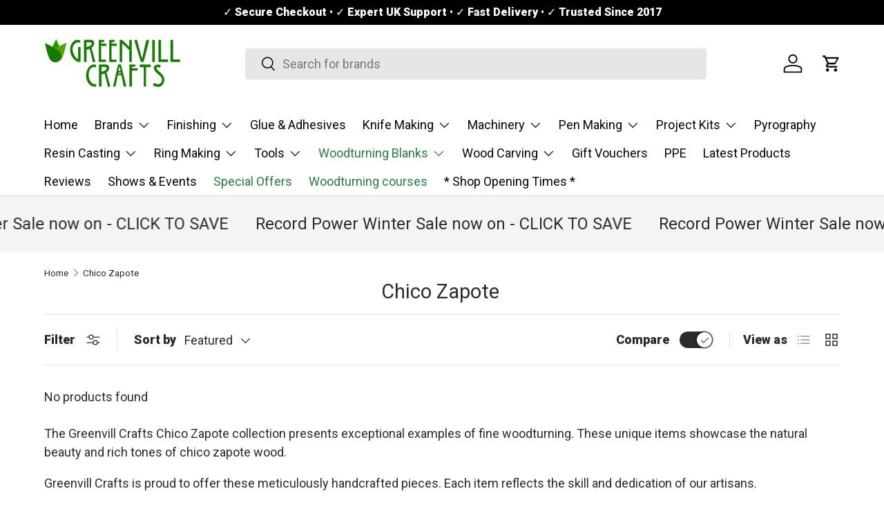

--- FILE ---
content_type: text/html; charset=utf-8
request_url: https://www.greenvill.co.uk/collections/chico-zapote
body_size: 102688
content:
<!doctype html>
<html class="no-js" lang="en" dir="ltr">
  <head><meta charset="utf-8">
<meta name="viewport" content="width=device-width,initial-scale=1">
<link rel="dns-prefetch" href="https://www.googletagmanager.com/">
<link rel="alternate" href="https://greenvill.co.uk" hreflang="en-gb" />
<title>Chico Zapote | Greenvill Crafts Woodturning Tools
</title><link rel="canonical" href="https://www.greenvill.co.uk/collections/chico-zapote"><link rel="icon" href="//www.greenvill.co.uk/cdn/shop/files/favicon-32x32_49766ab0-8411-4219-8225-fa8bd77948b0.png?crop=center&height=48&v=1677339230&width=48" type="image/png">
  <link rel="apple-touch-icon" href="//www.greenvill.co.uk/cdn/shop/files/favicon-32x32_49766ab0-8411-4219-8225-fa8bd77948b0.png?crop=center&height=180&v=1677339230&width=180"><meta name="description" content="Greenvill Crafts Chico Zapote collection features exquisite woodturning. Discover unique pieces crafted from beautiful chico zapote wood."><link href="//www.greenvill.co.uk/cdn/shop/t/34/assets/main.css?v=94113001541651652981755474830" rel="stylesheet" type="text/css" media="all" />
<meta property="og:site_name" content="Greenvill Crafts">
<meta property="og:url" content="https://www.greenvill.co.uk/collections/chico-zapote">
<meta property="og:title" content="Chico Zapote | Greenvill Crafts Woodturning Tools">
<meta property="og:type" content="product.group">
<meta property="og:description" content="Greenvill Crafts Chico Zapote collection features exquisite woodturning. Discover unique pieces crafted from beautiful chico zapote wood.">
<meta property="og:logo" content="https://www.greenvill.co.uk/cdn/shop/files/greenvill_facebook_1200_x_628_08cbb5ad-abd1-488d-97ff-b5cacaf78426.png">
<meta name="msapplication-TileColor" content="#ffffff">
<meta name="theme-color" content="#ffffff"><meta property="og:image" content="http://www.greenvill.co.uk/cdn/shop/files/greenvill_facebook_1200_x_628.png?crop=center&height=1200&v=1675108783&width=1200">
<meta property="og:image:secure_url" content="https://www.greenvill.co.uk/cdn/shop/files/greenvill_facebook_1200_x_628.png?crop=center&height=1200&v=1675108783&width=1200">
<meta property="og:image:width" content="1200">
<meta property="og:image:height" content="628"><meta name="twitter:site" content="@greenvill"><meta name="twitter:card" content="summary_large_image">
<meta name="twitter:title" content="Chico Zapote | Greenvill Crafts Woodturning Tools">
<meta name="twitter:description" content="Greenvill Crafts Chico Zapote collection features exquisite woodturning. Discover unique pieces crafted from beautiful chico zapote wood.">
<style data-shopify>
:root {
        --bg-color: 255 255 255 / 1.0;
        --bg-color-og: 255 255 255 / 1.0;
        --heading-color: 42 43 42;
        --text-color: 42 43 42;
        --text-color-og: 42 43 42;
        --scrollbar-color: 42 43 42;
        --link-color: 42 43 42;
        --link-color-og: 42 43 42;
        --star-color: 255 159 28;--swatch-border-color-default: 212 213 212;
          --swatch-border-color-active: 149 149 149;
          --swatch-card-size: 20px;
          --swatch-variant-picker-size: 40px;--color-scheme-1-bg: 244 244 244 / 1.0;
        --color-scheme-1-grad: linear-gradient(180deg, rgba(244, 244, 244, 1), rgba(244, 244, 244, 1) 100%);
        --color-scheme-1-heading: 42 43 42;
        --color-scheme-1-text: 42 43 42;
        --color-scheme-1-btn-bg: 255 88 13;
        --color-scheme-1-btn-text: 255 255 255;
        --color-scheme-1-btn-bg-hover: 255 124 64;--color-scheme-2-bg: 42 43 42 / 1.0;
        --color-scheme-2-grad: linear-gradient(225deg, rgba(51, 59, 67, 0.88) 8%, rgba(41, 47, 54, 1) 56%, rgba(20, 20, 20, 1) 92%);
        --color-scheme-2-heading: 255 88 13;
        --color-scheme-2-text: 255 255 255;
        --color-scheme-2-btn-bg: 255 88 13;
        --color-scheme-2-btn-text: 255 255 255;
        --color-scheme-2-btn-bg-hover: 255 124 64;--color-scheme-3-bg: 255 88 13 / 1.0;
        --color-scheme-3-grad: linear-gradient(46deg, rgba(234, 73, 0, 1) 8%, rgba(234, 73, 0, 1) 32%, rgba(255, 88, 13, 0.88) 92%);
        --color-scheme-3-heading: 255 255 255;
        --color-scheme-3-text: 255 255 255;
        --color-scheme-3-btn-bg: 42 43 42;
        --color-scheme-3-btn-text: 255 255 255;
        --color-scheme-3-btn-bg-hover: 82 83 82;

        --drawer-bg-color: 255 255 255 / 1.0;
        --drawer-text-color: 42 43 42;

        --panel-bg-color: 244 244 244 / 1.0;
        --panel-heading-color: 42 43 42;
        --panel-text-color: 42 43 42;

        --in-stock-text-color: 44 126 63;
        --low-stock-text-color: 191 39 54;
        --very-low-stock-text-color: 180 12 28;
        --no-stock-text-color: 119 119 119;
        --no-stock-backordered-text-color: 42 43 42;

        --error-bg-color: 252 237 238;
        --error-text-color: 180 12 28;
        --success-bg-color: 232 246 234;
        --success-text-color: 44 126 63;
        --info-bg-color: 228 237 250;
        --info-text-color: 26 102 210;

        --heading-font-family: "system_ui", -apple-system, 'Segoe UI', Roboto, 'Helvetica Neue', 'Noto Sans', 'Liberation Sans', Arial, sans-serif, 'Apple Color Emoji', 'Segoe UI Emoji', 'Segoe UI Symbol', 'Noto Color Emoji';
        --heading-font-style: normal;
        --heading-font-weight: 400;
        --heading-scale-start: 6;

        --navigation-font-family: "system_ui", -apple-system, 'Segoe UI', Roboto, 'Helvetica Neue', 'Noto Sans', 'Liberation Sans', Arial, sans-serif, 'Apple Color Emoji', 'Segoe UI Emoji', 'Segoe UI Symbol', 'Noto Color Emoji';
        --navigation-font-style: normal;
        --navigation-font-weight: 400;--heading-text-transform: none;
--subheading-text-transform: none;
        --body-font-family: "system_ui", -apple-system, 'Segoe UI', Roboto, 'Helvetica Neue', 'Noto Sans', 'Liberation Sans', Arial, sans-serif, 'Apple Color Emoji', 'Segoe UI Emoji', 'Segoe UI Symbol', 'Noto Color Emoji';
        --body-font-style: normal;
        --body-font-weight: 400;
        --body-font-size: 18;

        --section-gap: 32;
        --heading-gap: calc(8 * var(--space-unit));--heading-gap: calc(6 * var(--space-unit));--grid-column-gap: 20px;--btn-bg-color: 44 126 63;
        --btn-bg-hover-color: 81 155 98;
        --btn-text-color: 255 255 255;
        --btn-bg-color-og: 44 126 63;
        --btn-text-color-og: 255 255 255;
        --btn-alt-bg-color: 255 255 255;
        --btn-alt-bg-alpha: 1.0;
        --btn-alt-text-color: 42 43 42;
        --btn-border-width: 1px;
        --btn-padding-y: 12px;

        
        --btn-border-radius: 4px;
        

        --btn-lg-border-radius: 50%;
        --btn-icon-border-radius: 50%;
        --input-with-btn-inner-radius: var(--btn-border-radius);
        --btn-text-transform: uppercase;

        --input-bg-color: 255 255 255 / 1.0;
        --input-text-color: 42 43 42;
        --input-border-width: 1px;
        --input-border-radius: 3px;
        --textarea-border-radius: 3px;
        --input-border-radius: 4px;
        --input-bg-color-diff-3: #f7f7f7;
        --input-bg-color-diff-6: #f0f0f0;

        --modal-border-radius: 16px;
        --modal-overlay-color: 0 0 0;
        --modal-overlay-opacity: 0.4;
        --drawer-border-radius: 16px;
        --overlay-border-radius: 0px;

        --custom-label-bg-color: 13 44 84;
        --custom-label-text-color: 255 255 255;--sale-label-bg-color: 170 17 85;
        --sale-label-text-color: 255 255 255;--sold-out-label-bg-color: 42 43 42;
        --sold-out-label-text-color: 255 255 255;--new-label-bg-color: 12 110 19;
        --new-label-text-color: 255 255 255;--preorder-label-bg-color: 0 166 237;
        --preorder-label-text-color: 255 255 255;

        --collection-label-color: 0 126 18;

        --page-width: 1920px;
        --gutter-sm: 20px;
        --gutter-md: 32px;
        --gutter-lg: 64px;

        --payment-terms-bg-color: #ffffff;

        --coll-card-bg-color: #F9F9F9;
        --coll-card-border-color: #f2f2f2;

        --card-highlight-bg-color: #e8f6ea;
        --card-highlight-text-color: 85 85 85;
        --card-highlight-border-color: #E1E1E1;--card-bg-color: #ffffff;
        --card-text-color: 38 38 43;
        --card-border-color: #f2f2f2;--blend-bg-color: #fafafa;

        --reading-width: 48em;
      }

      @media (max-width: 769px) {
        :root {
          --reading-width: 36em;
        }
      }</style>

    <link rel="stylesheet" href="//www.greenvill.co.uk/cdn/shop/t/34/assets/main.css?v=94113001541651652981755474830">
    <script src="//www.greenvill.co.uk/cdn/shop/t/34/assets/main.js?v=100213628668160008241727262367" defer="defer"></script><link rel="stylesheet" href="//www.greenvill.co.uk/cdn/shop/t/34/assets/swatches.css?v=170166422120447208181727262389" media="print" onload="this.media='all'">
      <noscript><link rel="stylesheet" href="//www.greenvill.co.uk/cdn/shop/t/34/assets/swatches.css?v=170166422120447208181727262389"></noscript><script>window.performance && window.performance.mark && window.performance.mark('shopify.content_for_header.start');</script><meta name="google-site-verification" content="dftYcMSX584KG7NsbwedVo4F_UGiEhLrO7_ZD4J4X-I">
<meta id="shopify-digital-wallet" name="shopify-digital-wallet" content="/55172497581/digital_wallets/dialog">
<meta name="shopify-checkout-api-token" content="26dba8d9a008a6b53e42897f9b1e4f2a">
<meta id="in-context-paypal-metadata" data-shop-id="55172497581" data-venmo-supported="false" data-environment="production" data-locale="en_US" data-paypal-v4="true" data-currency="GBP">
<link rel="alternate" type="application/atom+xml" title="Feed" href="/collections/chico-zapote.atom" />
<link rel="alternate" type="application/json+oembed" href="https://www.greenvill.co.uk/collections/chico-zapote.oembed">
<script async="async" src="/checkouts/internal/preloads.js?locale=en-GB"></script>
<link rel="preconnect" href="https://shop.app" crossorigin="anonymous">
<script async="async" src="https://shop.app/checkouts/internal/preloads.js?locale=en-GB&shop_id=55172497581" crossorigin="anonymous"></script>
<script id="apple-pay-shop-capabilities" type="application/json">{"shopId":55172497581,"countryCode":"GB","currencyCode":"GBP","merchantCapabilities":["supports3DS"],"merchantId":"gid:\/\/shopify\/Shop\/55172497581","merchantName":"Greenvill Crafts","requiredBillingContactFields":["postalAddress","email","phone"],"requiredShippingContactFields":["postalAddress","email","phone"],"shippingType":"shipping","supportedNetworks":["visa","masterCard"],"total":{"type":"pending","label":"Greenvill Crafts","amount":"1.00"},"shopifyPaymentsEnabled":true,"supportsSubscriptions":true}</script>
<script id="shopify-features" type="application/json">{"accessToken":"26dba8d9a008a6b53e42897f9b1e4f2a","betas":["rich-media-storefront-analytics"],"domain":"www.greenvill.co.uk","predictiveSearch":true,"shopId":55172497581,"locale":"en"}</script>
<script>var Shopify = Shopify || {};
Shopify.shop = "greenvill-crafts.myshopify.com";
Shopify.locale = "en";
Shopify.currency = {"active":"GBP","rate":"1.0"};
Shopify.country = "GB";
Shopify.theme = {"name":"Greenvill Crafts enterprise 1.6","id":144018079985,"schema_name":"Enterprise","schema_version":"1.6.0","theme_store_id":1657,"role":"main"};
Shopify.theme.handle = "null";
Shopify.theme.style = {"id":null,"handle":null};
Shopify.cdnHost = "www.greenvill.co.uk/cdn";
Shopify.routes = Shopify.routes || {};
Shopify.routes.root = "/";</script>
<script type="module">!function(o){(o.Shopify=o.Shopify||{}).modules=!0}(window);</script>
<script>!function(o){function n(){var o=[];function n(){o.push(Array.prototype.slice.apply(arguments))}return n.q=o,n}var t=o.Shopify=o.Shopify||{};t.loadFeatures=n(),t.autoloadFeatures=n()}(window);</script>
<script>
  window.ShopifyPay = window.ShopifyPay || {};
  window.ShopifyPay.apiHost = "shop.app\/pay";
  window.ShopifyPay.redirectState = null;
</script>
<script id="shop-js-analytics" type="application/json">{"pageType":"collection"}</script>
<script defer="defer" async type="module" src="//www.greenvill.co.uk/cdn/shopifycloud/shop-js/modules/v2/client.init-shop-cart-sync_BN7fPSNr.en.esm.js"></script>
<script defer="defer" async type="module" src="//www.greenvill.co.uk/cdn/shopifycloud/shop-js/modules/v2/chunk.common_Cbph3Kss.esm.js"></script>
<script defer="defer" async type="module" src="//www.greenvill.co.uk/cdn/shopifycloud/shop-js/modules/v2/chunk.modal_DKumMAJ1.esm.js"></script>
<script type="module">
  await import("//www.greenvill.co.uk/cdn/shopifycloud/shop-js/modules/v2/client.init-shop-cart-sync_BN7fPSNr.en.esm.js");
await import("//www.greenvill.co.uk/cdn/shopifycloud/shop-js/modules/v2/chunk.common_Cbph3Kss.esm.js");
await import("//www.greenvill.co.uk/cdn/shopifycloud/shop-js/modules/v2/chunk.modal_DKumMAJ1.esm.js");

  window.Shopify.SignInWithShop?.initShopCartSync?.({"fedCMEnabled":true,"windoidEnabled":true});

</script>
<script>
  window.Shopify = window.Shopify || {};
  if (!window.Shopify.featureAssets) window.Shopify.featureAssets = {};
  window.Shopify.featureAssets['shop-js'] = {"shop-cart-sync":["modules/v2/client.shop-cart-sync_CJVUk8Jm.en.esm.js","modules/v2/chunk.common_Cbph3Kss.esm.js","modules/v2/chunk.modal_DKumMAJ1.esm.js"],"init-fed-cm":["modules/v2/client.init-fed-cm_7Fvt41F4.en.esm.js","modules/v2/chunk.common_Cbph3Kss.esm.js","modules/v2/chunk.modal_DKumMAJ1.esm.js"],"init-shop-email-lookup-coordinator":["modules/v2/client.init-shop-email-lookup-coordinator_Cc088_bR.en.esm.js","modules/v2/chunk.common_Cbph3Kss.esm.js","modules/v2/chunk.modal_DKumMAJ1.esm.js"],"init-windoid":["modules/v2/client.init-windoid_hPopwJRj.en.esm.js","modules/v2/chunk.common_Cbph3Kss.esm.js","modules/v2/chunk.modal_DKumMAJ1.esm.js"],"shop-button":["modules/v2/client.shop-button_B0jaPSNF.en.esm.js","modules/v2/chunk.common_Cbph3Kss.esm.js","modules/v2/chunk.modal_DKumMAJ1.esm.js"],"shop-cash-offers":["modules/v2/client.shop-cash-offers_DPIskqss.en.esm.js","modules/v2/chunk.common_Cbph3Kss.esm.js","modules/v2/chunk.modal_DKumMAJ1.esm.js"],"shop-toast-manager":["modules/v2/client.shop-toast-manager_CK7RT69O.en.esm.js","modules/v2/chunk.common_Cbph3Kss.esm.js","modules/v2/chunk.modal_DKumMAJ1.esm.js"],"init-shop-cart-sync":["modules/v2/client.init-shop-cart-sync_BN7fPSNr.en.esm.js","modules/v2/chunk.common_Cbph3Kss.esm.js","modules/v2/chunk.modal_DKumMAJ1.esm.js"],"init-customer-accounts-sign-up":["modules/v2/client.init-customer-accounts-sign-up_CfPf4CXf.en.esm.js","modules/v2/client.shop-login-button_DeIztwXF.en.esm.js","modules/v2/chunk.common_Cbph3Kss.esm.js","modules/v2/chunk.modal_DKumMAJ1.esm.js"],"pay-button":["modules/v2/client.pay-button_CgIwFSYN.en.esm.js","modules/v2/chunk.common_Cbph3Kss.esm.js","modules/v2/chunk.modal_DKumMAJ1.esm.js"],"init-customer-accounts":["modules/v2/client.init-customer-accounts_DQ3x16JI.en.esm.js","modules/v2/client.shop-login-button_DeIztwXF.en.esm.js","modules/v2/chunk.common_Cbph3Kss.esm.js","modules/v2/chunk.modal_DKumMAJ1.esm.js"],"avatar":["modules/v2/client.avatar_BTnouDA3.en.esm.js"],"init-shop-for-new-customer-accounts":["modules/v2/client.init-shop-for-new-customer-accounts_CsZy_esa.en.esm.js","modules/v2/client.shop-login-button_DeIztwXF.en.esm.js","modules/v2/chunk.common_Cbph3Kss.esm.js","modules/v2/chunk.modal_DKumMAJ1.esm.js"],"shop-follow-button":["modules/v2/client.shop-follow-button_BRMJjgGd.en.esm.js","modules/v2/chunk.common_Cbph3Kss.esm.js","modules/v2/chunk.modal_DKumMAJ1.esm.js"],"checkout-modal":["modules/v2/client.checkout-modal_B9Drz_yf.en.esm.js","modules/v2/chunk.common_Cbph3Kss.esm.js","modules/v2/chunk.modal_DKumMAJ1.esm.js"],"shop-login-button":["modules/v2/client.shop-login-button_DeIztwXF.en.esm.js","modules/v2/chunk.common_Cbph3Kss.esm.js","modules/v2/chunk.modal_DKumMAJ1.esm.js"],"lead-capture":["modules/v2/client.lead-capture_DXYzFM3R.en.esm.js","modules/v2/chunk.common_Cbph3Kss.esm.js","modules/v2/chunk.modal_DKumMAJ1.esm.js"],"shop-login":["modules/v2/client.shop-login_CA5pJqmO.en.esm.js","modules/v2/chunk.common_Cbph3Kss.esm.js","modules/v2/chunk.modal_DKumMAJ1.esm.js"],"payment-terms":["modules/v2/client.payment-terms_BxzfvcZJ.en.esm.js","modules/v2/chunk.common_Cbph3Kss.esm.js","modules/v2/chunk.modal_DKumMAJ1.esm.js"]};
</script>
<script>(function() {
  var isLoaded = false;
  function asyncLoad() {
    if (isLoaded) return;
    isLoaded = true;
    var urls = ["https:\/\/joy.avada.io\/scripttag\/avada-joy-tracking.min.js?shop=greenvill-crafts.myshopify.com","https:\/\/cdn.logbase.io\/lb-upsell-wrapper.js?shop=greenvill-crafts.myshopify.com"];
    for (var i = 0; i < urls.length; i++) {
      var s = document.createElement('script');
      s.type = 'text/javascript';
      s.async = true;
      s.src = urls[i];
      var x = document.getElementsByTagName('script')[0];
      x.parentNode.insertBefore(s, x);
    }
  };
  if(window.attachEvent) {
    window.attachEvent('onload', asyncLoad);
  } else {
    window.addEventListener('load', asyncLoad, false);
  }
})();</script>
<script id="__st">var __st={"a":55172497581,"offset":0,"reqid":"77f4723e-528a-4641-80b1-ae3520514605-1769911360","pageurl":"www.greenvill.co.uk\/collections\/chico-zapote","u":"c7940f214cc0","p":"collection","rtyp":"collection","rid":414953668849};</script>
<script>window.ShopifyPaypalV4VisibilityTracking = true;</script>
<script id="captcha-bootstrap">!function(){'use strict';const t='contact',e='account',n='new_comment',o=[[t,t],['blogs',n],['comments',n],[t,'customer']],c=[[e,'customer_login'],[e,'guest_login'],[e,'recover_customer_password'],[e,'create_customer']],r=t=>t.map((([t,e])=>`form[action*='/${t}']:not([data-nocaptcha='true']) input[name='form_type'][value='${e}']`)).join(','),a=t=>()=>t?[...document.querySelectorAll(t)].map((t=>t.form)):[];function s(){const t=[...o],e=r(t);return a(e)}const i='password',u='form_key',d=['recaptcha-v3-token','g-recaptcha-response','h-captcha-response',i],f=()=>{try{return window.sessionStorage}catch{return}},m='__shopify_v',_=t=>t.elements[u];function p(t,e,n=!1){try{const o=window.sessionStorage,c=JSON.parse(o.getItem(e)),{data:r}=function(t){const{data:e,action:n}=t;return t[m]||n?{data:e,action:n}:{data:t,action:n}}(c);for(const[e,n]of Object.entries(r))t.elements[e]&&(t.elements[e].value=n);n&&o.removeItem(e)}catch(o){console.error('form repopulation failed',{error:o})}}const l='form_type',E='cptcha';function T(t){t.dataset[E]=!0}const w=window,h=w.document,L='Shopify',v='ce_forms',y='captcha';let A=!1;((t,e)=>{const n=(g='f06e6c50-85a8-45c8-87d0-21a2b65856fe',I='https://cdn.shopify.com/shopifycloud/storefront-forms-hcaptcha/ce_storefront_forms_captcha_hcaptcha.v1.5.2.iife.js',D={infoText:'Protected by hCaptcha',privacyText:'Privacy',termsText:'Terms'},(t,e,n)=>{const o=w[L][v],c=o.bindForm;if(c)return c(t,g,e,D).then(n);var r;o.q.push([[t,g,e,D],n]),r=I,A||(h.body.append(Object.assign(h.createElement('script'),{id:'captcha-provider',async:!0,src:r})),A=!0)});var g,I,D;w[L]=w[L]||{},w[L][v]=w[L][v]||{},w[L][v].q=[],w[L][y]=w[L][y]||{},w[L][y].protect=function(t,e){n(t,void 0,e),T(t)},Object.freeze(w[L][y]),function(t,e,n,w,h,L){const[v,y,A,g]=function(t,e,n){const i=e?o:[],u=t?c:[],d=[...i,...u],f=r(d),m=r(i),_=r(d.filter((([t,e])=>n.includes(e))));return[a(f),a(m),a(_),s()]}(w,h,L),I=t=>{const e=t.target;return e instanceof HTMLFormElement?e:e&&e.form},D=t=>v().includes(t);t.addEventListener('submit',(t=>{const e=I(t);if(!e)return;const n=D(e)&&!e.dataset.hcaptchaBound&&!e.dataset.recaptchaBound,o=_(e),c=g().includes(e)&&(!o||!o.value);(n||c)&&t.preventDefault(),c&&!n&&(function(t){try{if(!f())return;!function(t){const e=f();if(!e)return;const n=_(t);if(!n)return;const o=n.value;o&&e.removeItem(o)}(t);const e=Array.from(Array(32),(()=>Math.random().toString(36)[2])).join('');!function(t,e){_(t)||t.append(Object.assign(document.createElement('input'),{type:'hidden',name:u})),t.elements[u].value=e}(t,e),function(t,e){const n=f();if(!n)return;const o=[...t.querySelectorAll(`input[type='${i}']`)].map((({name:t})=>t)),c=[...d,...o],r={};for(const[a,s]of new FormData(t).entries())c.includes(a)||(r[a]=s);n.setItem(e,JSON.stringify({[m]:1,action:t.action,data:r}))}(t,e)}catch(e){console.error('failed to persist form',e)}}(e),e.submit())}));const S=(t,e)=>{t&&!t.dataset[E]&&(n(t,e.some((e=>e===t))),T(t))};for(const o of['focusin','change'])t.addEventListener(o,(t=>{const e=I(t);D(e)&&S(e,y())}));const B=e.get('form_key'),M=e.get(l),P=B&&M;t.addEventListener('DOMContentLoaded',(()=>{const t=y();if(P)for(const e of t)e.elements[l].value===M&&p(e,B);[...new Set([...A(),...v().filter((t=>'true'===t.dataset.shopifyCaptcha))])].forEach((e=>S(e,t)))}))}(h,new URLSearchParams(w.location.search),n,t,e,['guest_login'])})(!0,!0)}();</script>
<script integrity="sha256-4kQ18oKyAcykRKYeNunJcIwy7WH5gtpwJnB7kiuLZ1E=" data-source-attribution="shopify.loadfeatures" defer="defer" src="//www.greenvill.co.uk/cdn/shopifycloud/storefront/assets/storefront/load_feature-a0a9edcb.js" crossorigin="anonymous"></script>
<script crossorigin="anonymous" defer="defer" src="//www.greenvill.co.uk/cdn/shopifycloud/storefront/assets/shopify_pay/storefront-65b4c6d7.js?v=20250812"></script>
<script data-source-attribution="shopify.dynamic_checkout.dynamic.init">var Shopify=Shopify||{};Shopify.PaymentButton=Shopify.PaymentButton||{isStorefrontPortableWallets:!0,init:function(){window.Shopify.PaymentButton.init=function(){};var t=document.createElement("script");t.src="https://www.greenvill.co.uk/cdn/shopifycloud/portable-wallets/latest/portable-wallets.en.js",t.type="module",document.head.appendChild(t)}};
</script>
<script data-source-attribution="shopify.dynamic_checkout.buyer_consent">
  function portableWalletsHideBuyerConsent(e){var t=document.getElementById("shopify-buyer-consent"),n=document.getElementById("shopify-subscription-policy-button");t&&n&&(t.classList.add("hidden"),t.setAttribute("aria-hidden","true"),n.removeEventListener("click",e))}function portableWalletsShowBuyerConsent(e){var t=document.getElementById("shopify-buyer-consent"),n=document.getElementById("shopify-subscription-policy-button");t&&n&&(t.classList.remove("hidden"),t.removeAttribute("aria-hidden"),n.addEventListener("click",e))}window.Shopify?.PaymentButton&&(window.Shopify.PaymentButton.hideBuyerConsent=portableWalletsHideBuyerConsent,window.Shopify.PaymentButton.showBuyerConsent=portableWalletsShowBuyerConsent);
</script>
<script data-source-attribution="shopify.dynamic_checkout.cart.bootstrap">document.addEventListener("DOMContentLoaded",(function(){function t(){return document.querySelector("shopify-accelerated-checkout-cart, shopify-accelerated-checkout")}if(t())Shopify.PaymentButton.init();else{new MutationObserver((function(e,n){t()&&(Shopify.PaymentButton.init(),n.disconnect())})).observe(document.body,{childList:!0,subtree:!0})}}));
</script>
<script id='scb4127' type='text/javascript' async='' src='https://www.greenvill.co.uk/cdn/shopifycloud/privacy-banner/storefront-banner.js'></script><link id="shopify-accelerated-checkout-styles" rel="stylesheet" media="screen" href="https://www.greenvill.co.uk/cdn/shopifycloud/portable-wallets/latest/accelerated-checkout-backwards-compat.css" crossorigin="anonymous">
<style id="shopify-accelerated-checkout-cart">
        #shopify-buyer-consent {
  margin-top: 1em;
  display: inline-block;
  width: 100%;
}

#shopify-buyer-consent.hidden {
  display: none;
}

#shopify-subscription-policy-button {
  background: none;
  border: none;
  padding: 0;
  text-decoration: underline;
  font-size: inherit;
  cursor: pointer;
}

#shopify-subscription-policy-button::before {
  box-shadow: none;
}

      </style>
<script id="sections-script" data-sections="header,footer" defer="defer" src="//www.greenvill.co.uk/cdn/shop/t/34/compiled_assets/scripts.js?v=22167"></script>
<script>window.performance && window.performance.mark && window.performance.mark('shopify.content_for_header.end');</script>
<script src="//www.greenvill.co.uk/cdn/shop/t/34/assets/blur-messages.js?v=74071055029055049081728241127" defer="defer"></script>

    <script>
      document.documentElement.className = document.documentElement.className.replace('no-js', 'js');
    </script><!-- CC Custom Head Start --><meta name="facebook-domain-verification" content="tlfl5mzxtuv2jb6e82syhib59bn7wg">

<script>
    !function(t,e){var o,n,p,r;e.__SV||(window.posthog=e,e._i=[],e.init=function(i,s,a){function g(t,e){var o=e.split(".");2==o.length&&(t=t[o[0]],e=o[1]),t[e]=function(){t.push([e].concat(Array.prototype.slice.call(arguments,0)))}}(p=t.createElement("script")).type="text/javascript",p.async=!0,p.src=s.api_host.replace(".i.posthog.com","-assets.i.posthog.com")+"/static/array.js",(r=t.getElementsByTagName("script")[0]).parentNode.insertBefore(p,r);var u=e;for(void 0!==a?u=e[a]=[]:a="posthog",u.people=u.people||[],u.toString=function(t){var e="posthog";return"posthog"!==a&&(e+="."+a),t||(e+=" (stub)"),e},u.people.toString=function(){return u.toString(1)+".people (stub)"},o="init capture register register_once register_for_session unregister unregister_for_session getFeatureFlag getFeatureFlagPayload isFeatureEnabled reloadFeatureFlags updateEarlyAccessFeatureEnrollment getEarlyAccessFeatures on onFeatureFlags onSessionId getSurveys getActiveMatchingSurveys renderSurvey canRenderSurvey getNextSurveyStep identify setPersonProperties group resetGroups setPersonPropertiesForFlags resetPersonPropertiesForFlags setGroupPropertiesForFlags resetGroupPropertiesForFlags reset get_distinct_id getGroups get_session_id get_session_replay_url alias set_config startSessionRecording stopSessionRecording sessionRecordingStarted captureException loadToolbar get_property getSessionProperty createPersonProfile opt_in_capturing opt_out_capturing has_opted_in_capturing has_opted_out_capturing clear_opt_in_out_capturing debug".split(" "),n=0;n<o.length;n++)g(u,o[n]);e._i.push([i,s,a])},e.__SV=1)}(document,window.posthog||[]);
    posthog.init('phc_a10IcBUHaHEsUGR8vZIiLFk2PAwMy4WARNdjHGDJTIT',{api_host:'https://eu.i.posthog.com', person_profiles: 'identified_only' // or 'always' to create profiles for anonymous users as well
        })
</script><!-- CC Custom Head End --><script src="https://cdn-eu.pagesense.io/js/20108892892/65d60f9b282843cea4c109c89c01325f.js"></script>
  <!-- BEGIN app block: shopify://apps/seo-king/blocks/seo-king-jsonld-organization/4aa30173-495d-4e49-b377-c5ee4024262f -->

<script type="application/ld+json">
  {
    "@context": "https://schema.org/",
    "@type": "Organization",
    "url": "https://www.greenvill.co.uk/",
	"@id": "https://www.greenvill.co.uk/#organization",
    "name": "Greenvill Crafts","legalName": "Greenvill Crafts","foundingDate": "2017-06-07",
      "taxID": "10808574",
      "naics": "47789",
      "logo": "https://www.greenvill.co.uk/cdn/shop/files/Greenvill_Crafts_Logo_500_x_500_px.png?v=1712134542&width=500",
      "image": "https://www.greenvill.co.uk/cdn/shop/files/greenvill_facebook_1200_x_628_08cbb5ad-abd1-488d-97ff-b5cacaf78426.png?v=1654407062&width=1200",
    "hasMerchantReturnPolicy": {
      "@type": "MerchantReturnPolicy",
      "merchantReturnLink": "https:\/\/www.greenvill.co.uk\/policies\/refund-policy",
	  "url": "https:\/\/www.greenvill.co.uk\/policies\/refund-policy",
	  "returnPolicyCountry": "GB",
	  "applicableCountry": ["GB"],
	  "merchantReturnDays": 14,
      "refundType": "https://schema.org/FullRefund",
      "returnFees": "https://schema.org/ReturnFeesCustomerResponsibility",
	  "returnMethod": "https://schema.org/ReturnByMail",
	  "returnPolicyCategory": "https://schema.org/MerchantReturnFiniteReturnWindow"
    },"email": "help@greenvill.co.uk","contactPoint": [{
			"@type": "ContactPoint",
			"url": "https:\/\/www.greenvill.co.uk\/pages\/contact-us","telephone": "+441423209050","email": "help@greenvill.co.uk","contactType": "customer service"
		}],"telephone": "+441423209050","description": "Woodturning tools pen turning kits bowl blanks wood\/timber Robert Sorby ProEdge NOVA \u0026 Record Power lathes bandsaws Axminster Tools CamVac dust extractors\n",
		 "address": {
			"@type": "PostalAddress",
			"streetAddress": "Unit 7A, Killinghall Business Park, Ripon Road",
			"addressLocality": "Harrogate",
			"addressRegion": "England",
			"postalCode": "HG3 2BA",
			"addressCountry": "GB"
		},"founder": {
			"@type": "Person",
			"name": "Phillip Darvill"
		},"sameAs": ["https://x.com/greenvill","https://www.facebook.com/greenvillcrafts/","https://www.pinterest.com/greenvillcrafts/","https://instagram.com/greenvillcrafts"]
  }
</script>




<!-- END app block --><!-- BEGIN app block: shopify://apps/seo-king/blocks/seo-king-robots-preview-image/4aa30173-495d-4e49-b377-c5ee4024262f --><meta name="robots" content="max-image-preview:large">


<!-- END app block --><!-- BEGIN app block: shopify://apps/seo-king/blocks/seo-king-jsonld-breadcrumb/4aa30173-495d-4e49-b377-c5ee4024262f --><script type="application/ld+json">
		{
			"@context": "https://schema.org/",
			"@type": "BreadcrumbList",
			"name": "Greenvill Crafts Breadcrumbs",
			"itemListElement": [{
					"@type": "ListItem",
					"position": 1,
					"item": {
						"@type": "WebPage",
						"@id": "https://www.greenvill.co.uk/",
						"name": "Greenvill Crafts",
						"url": "https://www.greenvill.co.uk/"
					}
				},{
					"@type": "ListItem",
					"position": 2,
					"item": {
						"@type": "WebPage",
						"@id": "https://www.greenvill.co.uk/collections",
						"name": "Collections",
						"url": "https://www.greenvill.co.uk/collections"
					}
				},{
				"@type": "ListItem",
				"position": 3,
				"item": {
					"@type": "WebPage",
					"@id": "https://www.greenvill.co.uk/collections/chico-zapote",
					"name": "Chico Zapote | Greenvill Crafts Woodturning Tools",
					"url": "https://www.greenvill.co.uk/collections/chico-zapote"
				}
			}

		]
	}
	</script><!-- END app block --><!-- BEGIN app block: shopify://apps/seo-king/blocks/seo-king-jsonld-localbusiness/4aa30173-495d-4e49-b377-c5ee4024262f -->
  
  <script type="application/ld+json">[{"@context":"https:\/\/schema.org","@type":"HardwareStore","@id":"https:\/\/www.greenvill.co.uk\/#location","name":"Greenvill Crafts (Woodturning)","address":{"@type":"PostalAddress","streetAddress":"Unit 7A, Killinghall Business Park","addressLocality":"Harrogate","postalCode":"HG3 2BA","addressCountry":"GB"},"geo":{"@type":"GeoCoordinates","latitude":"54.0312342","longitude":"-1.5607692"},"telephone":"+44 1423 209050","url":"https:\/\/www.greenvill.co.uk\/","sameAs":["https:\/\/maps.google.com\/?cid=8120467619478691708\u0026g_mp=CiVnb29nbGUubWFwcy5wbGFjZXMudjEuUGxhY2VzLkdldFBsYWNlEAIYBCAA"],"openingHoursSpecification":[{"@type":"OpeningHoursSpecification","dayOfWeek":["Monday","Tuesday","Wednesday","Thursday","Friday"],"opens":"10:00","closes":"16:00"},{"@type":"OpeningHoursSpecification","dayOfWeek":["Saturday"],"opens":"10:00","closes":"13:00"}],"aggregateRating":{"@type":"AggregateRating","ratingValue":"5","reviewCount":"151","bestRating":"5","worstRating":"1"},"additionalType":["Store"],"identifier":{"@type":"PropertyValue","name":"Google Places ID","value":"ChIJkzoZ9wFTeUgRfN8WnUaysXA"},"parentOrganization":{"@type":"Organization","@id":"https:\/\/www.greenvill.co.uk\/#organization","url":"https:\/\/www.greenvill.co.uk\/","name":"Greenvill Crafts"}}]
</script>

<!-- END app block --><!-- BEGIN app block: shopify://apps/seo-king/blocks/seo-king-jsonld-faqpage/4aa30173-495d-4e49-b377-c5ee4024262f -->
    
	



<!-- END app block --><!-- BEGIN app block: shopify://apps/seo-king/blocks/seo-king-prerender-links/4aa30173-495d-4e49-b377-c5ee4024262f --><script type="text/javascript">
	var prerenderLinkElement=document.createElement("link");prerenderLinkElement.rel="prerender";var prerender_loading=!1,excludePatterns=["/cart/","/checkout/","/account/"];function prerenderLinkSK(e){prerender_loading||isExcludedSK(e)||(prerender_loading=!0,prerenderLinkElement.href=e,document.head.appendChild(prerenderLinkElement),prerenderLinkElement.onload=function(){prerender_loading=!1},prerenderLinkElement.onerror=function(){prerender_loading=!1},setTimeout(function(){prerender_loading&&(prerender_loading=!1)},2e3))}function isExcludedSK(e){if(-1===e.indexOf(window.location.hostname))return!0;for(var r=0;r<excludePatterns.length;r++)if(-1!==e.indexOf(excludePatterns[r]))return!0;return!1}document.addEventListener("DOMContentLoaded",function(){for(var e=document.getElementsByTagName("a"),r=0;r<e.length;r++){var n=e[r],t=n.getAttribute("href");if(t&&!t.startsWith("javascript:")&&!t.startsWith("mailto:")&&!t.startsWith("tel:")&&!t.startsWith("#")){var i=n.getAttribute("onmouseover");i?n.setAttribute("onmouseover",i+"; prerenderLinkSK(this.href);"):n.setAttribute("onmouseover","prerenderLinkSK(this.href);")}}});
</script>


<!-- END app block --><!-- BEGIN app block: shopify://apps/judge-me-reviews/blocks/judgeme_core/61ccd3b1-a9f2-4160-9fe9-4fec8413e5d8 --><!-- Start of Judge.me Core -->






<link rel="dns-prefetch" href="https://cdnwidget.judge.me">
<link rel="dns-prefetch" href="https://cdn.judge.me">
<link rel="dns-prefetch" href="https://cdn1.judge.me">
<link rel="dns-prefetch" href="https://api.judge.me">

<script data-cfasync='false' class='jdgm-settings-script'>window.jdgmSettings={"pagination":5,"disable_web_reviews":false,"badge_no_review_text":"No reviews","badge_n_reviews_text":"{{ n }} review/reviews","badge_star_color":"#49a12b","hide_badge_preview_if_no_reviews":true,"badge_hide_text":false,"enforce_center_preview_badge":false,"widget_title":"Customer Reviews","widget_open_form_text":"Write a review","widget_close_form_text":"Cancel review","widget_refresh_page_text":"Refresh page","widget_summary_text":"Based on {{ number_of_reviews }} review/reviews","widget_no_review_text":"Be the first to write a review","widget_name_field_text":"Display name","widget_verified_name_field_text":"Verified Name (public)","widget_name_placeholder_text":"Display name","widget_required_field_error_text":"This field is required.","widget_email_field_text":"Email address","widget_verified_email_field_text":"Verified Email (private, can not be edited)","widget_email_placeholder_text":"Your email address","widget_email_field_error_text":"Please enter a valid email address.","widget_rating_field_text":"Rating","widget_review_title_field_text":"Review Title","widget_review_title_placeholder_text":"Give your review a title","widget_review_body_field_text":"Review content","widget_review_body_placeholder_text":"Start writing here...","widget_pictures_field_text":"Picture/Video (optional)","widget_submit_review_text":"Submit Review","widget_submit_verified_review_text":"Submit Verified Review","widget_submit_success_msg_with_auto_publish":"Thank you! Please refresh the page in a few moments to see your review. You can remove or edit your review by logging into \u003ca href='https://judge.me/login' target='_blank' rel='nofollow noopener'\u003eJudge.me\u003c/a\u003e","widget_submit_success_msg_no_auto_publish":"Thank you! Your review will be published as soon as it is approved by the shop admin. You can remove or edit your review by logging into \u003ca href='https://judge.me/login' target='_blank' rel='nofollow noopener'\u003eJudge.me\u003c/a\u003e","widget_show_default_reviews_out_of_total_text":"Showing {{ n_reviews_shown }} out of {{ n_reviews }} reviews.","widget_show_all_link_text":"Show all","widget_show_less_link_text":"Show less","widget_author_said_text":"{{ reviewer_name }} said:","widget_days_text":"{{ n }} days ago","widget_weeks_text":"{{ n }} week/weeks ago","widget_months_text":"{{ n }} month/months ago","widget_years_text":"{{ n }} year/years ago","widget_yesterday_text":"Yesterday","widget_today_text":"Today","widget_replied_text":"\u003e\u003e {{ shop_name }} replied:","widget_read_more_text":"Read more","widget_reviewer_name_as_initial":"","widget_rating_filter_color":"","widget_rating_filter_see_all_text":"See all reviews","widget_sorting_most_recent_text":"Most Recent","widget_sorting_highest_rating_text":"Highest Rating","widget_sorting_lowest_rating_text":"Lowest Rating","widget_sorting_with_pictures_text":"Only Pictures","widget_sorting_most_helpful_text":"Most Helpful","widget_open_question_form_text":"Ask a question","widget_reviews_subtab_text":"Reviews","widget_questions_subtab_text":"Questions","widget_question_label_text":"Question","widget_answer_label_text":"Answer","widget_question_placeholder_text":"Write your question here","widget_submit_question_text":"Submit Question","widget_question_submit_success_text":"Thank you for your question! We will notify you once it gets answered.","widget_star_color":"#49a12b","verified_badge_text":"Verified","verified_badge_bg_color":"","verified_badge_text_color":"","verified_badge_placement":"left-of-reviewer-name","widget_review_max_height":"","widget_hide_border":false,"widget_social_share":true,"widget_thumb":true,"widget_review_location_show":false,"widget_location_format":"","all_reviews_include_out_of_store_products":true,"all_reviews_out_of_store_text":"(out of store)","all_reviews_pagination":100,"all_reviews_product_name_prefix_text":"about","enable_review_pictures":false,"enable_question_anwser":false,"widget_theme":"","review_date_format":"dd/mm/yy","default_sort_method":"most-recent","widget_product_reviews_subtab_text":"Product Reviews","widget_shop_reviews_subtab_text":"Shop Reviews","widget_other_products_reviews_text":"Reviews for other products","widget_store_reviews_subtab_text":"Store reviews","widget_no_store_reviews_text":"This store hasn't received any reviews yet","widget_web_restriction_product_reviews_text":"This product hasn't received any reviews yet","widget_no_items_text":"No items found","widget_show_more_text":"Show more","widget_write_a_store_review_text":"Write a Store Review","widget_other_languages_heading":"Reviews in Other Languages","widget_translate_review_text":"Translate review to {{ language }}","widget_translating_review_text":"Translating...","widget_show_original_translation_text":"Show original ({{ language }})","widget_translate_review_failed_text":"Review couldn't be translated.","widget_translate_review_retry_text":"Retry","widget_translate_review_try_again_later_text":"Try again later","show_product_url_for_grouped_product":false,"widget_sorting_pictures_first_text":"Pictures First","show_pictures_on_all_rev_page_mobile":false,"show_pictures_on_all_rev_page_desktop":false,"floating_tab_hide_mobile_install_preference":false,"floating_tab_button_name":"★ Reviews","floating_tab_title":"Let customers speak for us","floating_tab_button_color":"","floating_tab_button_background_color":"","floating_tab_url":"","floating_tab_url_enabled":false,"floating_tab_tab_style":"text","all_reviews_text_badge_text":"Customers rate us {{ shop.metafields.judgeme.all_reviews_rating | round: 1 }}/5 based on {{ shop.metafields.judgeme.all_reviews_count }} reviews.","all_reviews_text_badge_text_branded_style":"{{ shop.metafields.judgeme.all_reviews_rating | round: 1 }} out of 5 stars based on {{ shop.metafields.judgeme.all_reviews_count }} reviews","is_all_reviews_text_badge_a_link":false,"show_stars_for_all_reviews_text_badge":false,"all_reviews_text_badge_url":"","all_reviews_text_style":"text","all_reviews_text_color_style":"judgeme_brand_color","all_reviews_text_color":"#108474","all_reviews_text_show_jm_brand":true,"featured_carousel_show_header":true,"featured_carousel_title":"Let customers speak for us","testimonials_carousel_title":"Customers are saying","videos_carousel_title":"Real customer stories","cards_carousel_title":"Customers are saying","featured_carousel_count_text":"from {{ n }} reviews","featured_carousel_add_link_to_all_reviews_page":true,"featured_carousel_url":"/pages/greenvill-crafts-customer-reviews","featured_carousel_show_images":true,"featured_carousel_autoslide_interval":5,"featured_carousel_arrows_on_the_sides":false,"featured_carousel_height":250,"featured_carousel_width":80,"featured_carousel_image_size":0,"featured_carousel_image_height":250,"featured_carousel_arrow_color":"#eeeeee","verified_count_badge_style":"vintage","verified_count_badge_orientation":"horizontal","verified_count_badge_color_style":"judgeme_brand_color","verified_count_badge_color":"#108474","is_verified_count_badge_a_link":false,"verified_count_badge_url":"","verified_count_badge_show_jm_brand":true,"widget_rating_preset_default":5,"widget_first_sub_tab":"product-reviews","widget_show_histogram":true,"widget_histogram_use_custom_color":false,"widget_pagination_use_custom_color":false,"widget_star_use_custom_color":false,"widget_verified_badge_use_custom_color":false,"widget_write_review_use_custom_color":false,"picture_reminder_submit_button":"Upload Pictures","enable_review_videos":false,"mute_video_by_default":false,"widget_sorting_videos_first_text":"Videos First","widget_review_pending_text":"Pending","featured_carousel_items_for_large_screen":3,"social_share_options_order":"Facebook,Twitter","remove_microdata_snippet":true,"disable_json_ld":true,"enable_json_ld_products":false,"preview_badge_show_question_text":false,"preview_badge_no_question_text":"No questions","preview_badge_n_question_text":"{{ number_of_questions }} question/questions","qa_badge_show_icon":false,"qa_badge_position":"same-row","remove_judgeme_branding":true,"widget_add_search_bar":true,"widget_search_bar_placeholder":"Search","widget_sorting_verified_only_text":"Verified only","featured_carousel_theme":"default","featured_carousel_show_rating":true,"featured_carousel_show_title":true,"featured_carousel_show_body":true,"featured_carousel_show_date":false,"featured_carousel_show_reviewer":true,"featured_carousel_show_product":true,"featured_carousel_header_background_color":"#108474","featured_carousel_header_text_color":"#ffffff","featured_carousel_name_product_separator":"reviewed","featured_carousel_full_star_background":"#108474","featured_carousel_empty_star_background":"#dadada","featured_carousel_vertical_theme_background":"#f9fafb","featured_carousel_verified_badge_enable":false,"featured_carousel_verified_badge_color":"#108474","featured_carousel_border_style":"round","featured_carousel_review_line_length_limit":3,"featured_carousel_more_reviews_button_text":"Read more reviews","featured_carousel_view_product_button_text":"View product","all_reviews_page_load_reviews_on":"scroll","all_reviews_page_load_more_text":"Load More Reviews","disable_fb_tab_reviews":false,"enable_ajax_cdn_cache":false,"widget_advanced_speed_features":5,"widget_public_name_text":"displayed publicly like","default_reviewer_name":"John Smith","default_reviewer_name_has_non_latin":true,"widget_reviewer_anonymous":"Anonymous","medals_widget_title":"Judge.me Review Medals","medals_widget_background_color":"#f9fafb","medals_widget_position":"footer_all_pages","medals_widget_border_color":"#f9fafb","medals_widget_verified_text_position":"left","medals_widget_use_monochromatic_version":false,"medals_widget_elements_color":"#108474","show_reviewer_avatar":true,"widget_invalid_yt_video_url_error_text":"Not a YouTube video URL","widget_max_length_field_error_text":"Please enter no more than {0} characters.","widget_show_country_flag":false,"widget_show_collected_via_shop_app":true,"widget_verified_by_shop_badge_style":"light","widget_verified_by_shop_text":"Verified by Shop","widget_show_photo_gallery":true,"widget_load_with_code_splitting":true,"widget_ugc_install_preference":false,"widget_ugc_title":"Made by us, Shared by you","widget_ugc_subtitle":"Tag us to see your picture featured in our page","widget_ugc_arrows_color":"#ffffff","widget_ugc_primary_button_text":"Buy Now","widget_ugc_primary_button_background_color":"#108474","widget_ugc_primary_button_text_color":"#ffffff","widget_ugc_primary_button_border_width":"0","widget_ugc_primary_button_border_style":"none","widget_ugc_primary_button_border_color":"#108474","widget_ugc_primary_button_border_radius":"25","widget_ugc_secondary_button_text":"Load More","widget_ugc_secondary_button_background_color":"#ffffff","widget_ugc_secondary_button_text_color":"#108474","widget_ugc_secondary_button_border_width":"2","widget_ugc_secondary_button_border_style":"solid","widget_ugc_secondary_button_border_color":"#108474","widget_ugc_secondary_button_border_radius":"25","widget_ugc_reviews_button_text":"View Reviews","widget_ugc_reviews_button_background_color":"#ffffff","widget_ugc_reviews_button_text_color":"#108474","widget_ugc_reviews_button_border_width":"2","widget_ugc_reviews_button_border_style":"solid","widget_ugc_reviews_button_border_color":"#108474","widget_ugc_reviews_button_border_radius":"25","widget_ugc_reviews_button_link_to":"judgeme-reviews-page","widget_ugc_show_post_date":true,"widget_ugc_max_width":"800","widget_rating_metafield_value_type":true,"widget_primary_color":"#099968","widget_enable_secondary_color":false,"widget_secondary_color":"#edf5f5","widget_summary_average_rating_text":"{{ average_rating }} out of 5","widget_media_grid_title":"Customer photos \u0026 videos","widget_media_grid_see_more_text":"See more","widget_round_style":false,"widget_show_product_medals":true,"widget_verified_by_judgeme_text":"Verified by Judge.me","widget_show_store_medals":true,"widget_verified_by_judgeme_text_in_store_medals":"Verified by Judge.me","widget_media_field_exceed_quantity_message":"Sorry, we can only accept {{ max_media }} for one review.","widget_media_field_exceed_limit_message":"{{ file_name }} is too large, please select a {{ media_type }} less than {{ size_limit }}MB.","widget_review_submitted_text":"Review Submitted!","widget_question_submitted_text":"Question Submitted!","widget_close_form_text_question":"Cancel","widget_write_your_answer_here_text":"Write your answer here","widget_enabled_branded_link":true,"widget_show_collected_by_judgeme":true,"widget_reviewer_name_color":"","widget_write_review_text_color":"","widget_write_review_bg_color":"","widget_collected_by_judgeme_text":"collected by Judge.me","widget_pagination_type":"standard","widget_load_more_text":"Load More","widget_load_more_color":"#108474","widget_full_review_text":"Full Review","widget_read_more_reviews_text":"Read More Reviews","widget_read_questions_text":"Read Questions","widget_questions_and_answers_text":"Questions \u0026 Answers","widget_verified_by_text":"Verified by","widget_verified_text":"Verified","widget_number_of_reviews_text":"{{ number_of_reviews }} reviews","widget_back_button_text":"Back","widget_next_button_text":"Next","widget_custom_forms_filter_button":"Filters","custom_forms_style":"horizontal","widget_show_review_information":false,"how_reviews_are_collected":"How reviews are collected?","widget_show_review_keywords":true,"widget_gdpr_statement":"How we use your data: We'll only contact you about the review you left, and only if necessary. By submitting your review, you agree to Judge.me's \u003ca href='https://judge.me/terms' target='_blank' rel='nofollow noopener'\u003eterms\u003c/a\u003e, \u003ca href='https://judge.me/privacy' target='_blank' rel='nofollow noopener'\u003eprivacy\u003c/a\u003e and \u003ca href='https://judge.me/content-policy' target='_blank' rel='nofollow noopener'\u003econtent\u003c/a\u003e policies.","widget_multilingual_sorting_enabled":false,"widget_translate_review_content_enabled":false,"widget_translate_review_content_method":"manual","popup_widget_review_selection":"automatically_with_pictures","popup_widget_round_border_style":true,"popup_widget_show_title":true,"popup_widget_show_body":true,"popup_widget_show_reviewer":false,"popup_widget_show_product":true,"popup_widget_show_pictures":true,"popup_widget_use_review_picture":true,"popup_widget_show_on_home_page":true,"popup_widget_show_on_product_page":true,"popup_widget_show_on_collection_page":true,"popup_widget_show_on_cart_page":true,"popup_widget_position":"bottom_left","popup_widget_first_review_delay":5,"popup_widget_duration":5,"popup_widget_interval":5,"popup_widget_review_count":5,"popup_widget_hide_on_mobile":true,"review_snippet_widget_round_border_style":true,"review_snippet_widget_card_color":"#FFFFFF","review_snippet_widget_slider_arrows_background_color":"#FFFFFF","review_snippet_widget_slider_arrows_color":"#000000","review_snippet_widget_star_color":"#108474","show_product_variant":true,"all_reviews_product_variant_label_text":"Variant: ","widget_show_verified_branding":true,"widget_ai_summary_title":"Customers say","widget_ai_summary_disclaimer":"AI-powered review summary based on recent customer reviews","widget_show_ai_summary":false,"widget_show_ai_summary_bg":false,"widget_show_review_title_input":true,"redirect_reviewers_invited_via_email":"external_form","request_store_review_after_product_review":true,"request_review_other_products_in_order":true,"review_form_color_scheme":"default","review_form_corner_style":"square","review_form_star_color":{},"review_form_text_color":"#333333","review_form_background_color":"#ffffff","review_form_field_background_color":"#fafafa","review_form_button_color":{},"review_form_button_text_color":"#ffffff","review_form_modal_overlay_color":"#000000","review_content_screen_title_text":"How would you rate this product?","review_content_introduction_text":"We would love it if you would share a bit about your experience.","store_review_form_title_text":"How would you rate this store?","store_review_form_introduction_text":"We would love it if you would share a bit about your experience.","show_review_guidance_text":true,"one_star_review_guidance_text":"Poor","five_star_review_guidance_text":"Great","customer_information_screen_title_text":"About you","customer_information_introduction_text":"Please tell us more about you.","custom_questions_screen_title_text":"Your experience in more detail","custom_questions_introduction_text":"Here are a few questions to help us understand more about your experience.","review_submitted_screen_title_text":"Thanks for your review!","review_submitted_screen_thank_you_text":"We are processing it and it will appear on the store soon.","review_submitted_screen_email_verification_text":"Please confirm your email by clicking the link we just sent you. This helps us keep reviews authentic.","review_submitted_request_store_review_text":"Would you like to share your experience of shopping with us?","review_submitted_review_other_products_text":"Would you like to review these products?","store_review_screen_title_text":"Would you like to share your experience of shopping with us?","store_review_introduction_text":"We value your feedback and use it to improve. Please share any thoughts or suggestions you have.","reviewer_media_screen_title_picture_text":"Share a picture","reviewer_media_introduction_picture_text":"Upload a photo to support your review.","reviewer_media_screen_title_video_text":"Share a video","reviewer_media_introduction_video_text":"Upload a video to support your review.","reviewer_media_screen_title_picture_or_video_text":"Share a picture or video","reviewer_media_introduction_picture_or_video_text":"Upload a photo or video to support your review.","reviewer_media_youtube_url_text":"Paste your Youtube URL here","advanced_settings_next_step_button_text":"Next","advanced_settings_close_review_button_text":"Close","modal_write_review_flow":false,"write_review_flow_required_text":"Required","write_review_flow_privacy_message_text":"We respect your privacy.","write_review_flow_anonymous_text":"Post review as anonymous","write_review_flow_visibility_text":"This won't be visible to other customers.","write_review_flow_multiple_selection_help_text":"Select as many as you like","write_review_flow_single_selection_help_text":"Select one option","write_review_flow_required_field_error_text":"This field is required","write_review_flow_invalid_email_error_text":"Please enter a valid email address","write_review_flow_max_length_error_text":"Max. {{ max_length }} characters.","write_review_flow_media_upload_text":"\u003cb\u003eClick to upload\u003c/b\u003e or drag and drop","write_review_flow_gdpr_statement":"We'll only contact you about your review if necessary. By submitting your review, you agree to our \u003ca href='https://judge.me/terms' target='_blank' rel='nofollow noopener'\u003eterms and conditions\u003c/a\u003e and \u003ca href='https://judge.me/privacy' target='_blank' rel='nofollow noopener'\u003eprivacy policy\u003c/a\u003e.","rating_only_reviews_enabled":false,"show_negative_reviews_help_screen":false,"new_review_flow_help_screen_rating_threshold":3,"negative_review_resolution_screen_title_text":"Tell us more","negative_review_resolution_text":"Your experience matters to us. If there were issues with your purchase, we're here to help. Feel free to reach out to us, we'd love the opportunity to make things right.","negative_review_resolution_button_text":"Contact us","negative_review_resolution_proceed_with_review_text":"Leave a review","negative_review_resolution_subject":"Issue with purchase from {{ shop_name }}.{{ order_name }}","preview_badge_collection_page_install_status":false,"widget_review_custom_css":"","preview_badge_custom_css":"","preview_badge_stars_count":"5-stars","featured_carousel_custom_css":"","floating_tab_custom_css":"","all_reviews_widget_custom_css":"","medals_widget_custom_css":"","verified_badge_custom_css":"","all_reviews_text_custom_css":"","transparency_badges_collected_via_store_invite":false,"transparency_badges_from_another_provider":false,"transparency_badges_collected_from_store_visitor":false,"transparency_badges_collected_by_verified_review_provider":false,"transparency_badges_earned_reward":false,"transparency_badges_collected_via_store_invite_text":"Review collected via store invitation","transparency_badges_from_another_provider_text":"Review collected from another provider","transparency_badges_collected_from_store_visitor_text":"Review collected from a store visitor","transparency_badges_written_in_google_text":"Review written in Google","transparency_badges_written_in_etsy_text":"Review written in Etsy","transparency_badges_written_in_shop_app_text":"Review written in Shop App","transparency_badges_earned_reward_text":"Review earned a reward for future purchase","product_review_widget_per_page":10,"widget_store_review_label_text":"Review about the store","checkout_comment_extension_title_on_product_page":"Customer Comments","checkout_comment_extension_num_latest_comment_show":5,"checkout_comment_extension_format":"name_and_timestamp","checkout_comment_customer_name":"last_initial","checkout_comment_comment_notification":true,"preview_badge_collection_page_install_preference":false,"preview_badge_home_page_install_preference":false,"preview_badge_product_page_install_preference":false,"review_widget_install_preference":"","review_carousel_install_preference":false,"floating_reviews_tab_install_preference":"none","verified_reviews_count_badge_install_preference":false,"all_reviews_text_install_preference":false,"review_widget_best_location":false,"judgeme_medals_install_preference":false,"review_widget_revamp_enabled":true,"review_widget_qna_enabled":false,"review_widget_revamp_dual_publish_end_date":"2025-11-18T21:44:22.000+00:00","review_widget_header_theme":"standard","review_widget_widget_title_enabled":true,"review_widget_header_text_size":"medium","review_widget_header_text_weight":"regular","review_widget_average_rating_style":"compact","review_widget_bar_chart_enabled":true,"review_widget_bar_chart_type":"numbers","review_widget_bar_chart_style":"standard","review_widget_expanded_media_gallery_enabled":false,"review_widget_reviews_section_theme":"standard","review_widget_image_style":"thumbnails","review_widget_review_image_ratio":"square","review_widget_stars_size":"medium","review_widget_verified_badge":"standard_text","review_widget_review_title_text_size":"medium","review_widget_review_text_size":"medium","review_widget_review_text_length":"medium","review_widget_number_of_columns_desktop":3,"review_widget_carousel_transition_speed":5,"review_widget_custom_questions_answers_display":"always","review_widget_button_text_color":"#FFFFFF","review_widget_text_color":"#000000","review_widget_lighter_text_color":"#7B7B7B","review_widget_corner_styling":"soft","review_widget_review_word_singular":"review","review_widget_review_word_plural":"reviews","review_widget_voting_label":"Helpful?","review_widget_shop_reply_label":"Reply from {{ shop_name }}:","review_widget_filters_title":"Filters","qna_widget_question_word_singular":"Question","qna_widget_question_word_plural":"Questions","qna_widget_answer_reply_label":"Answer from {{ answerer_name }}:","qna_content_screen_title_text":"Ask a question about this product","qna_widget_question_required_field_error_text":"Please enter your question.","qna_widget_flow_gdpr_statement":"We'll only contact you about your question if necessary. By submitting your question, you agree to our \u003ca href='https://judge.me/terms' target='_blank' rel='nofollow noopener'\u003eterms and conditions\u003c/a\u003e and \u003ca href='https://judge.me/privacy' target='_blank' rel='nofollow noopener'\u003eprivacy policy\u003c/a\u003e.","qna_widget_question_submitted_text":"Thanks for your question!","qna_widget_close_form_text_question":"Close","qna_widget_question_submit_success_text":"We’ll notify you by email when your question is answered.","all_reviews_widget_v2025_enabled":false,"all_reviews_widget_v2025_header_theme":"default","all_reviews_widget_v2025_widget_title_enabled":true,"all_reviews_widget_v2025_header_text_size":"medium","all_reviews_widget_v2025_header_text_weight":"regular","all_reviews_widget_v2025_average_rating_style":"compact","all_reviews_widget_v2025_bar_chart_enabled":true,"all_reviews_widget_v2025_bar_chart_type":"numbers","all_reviews_widget_v2025_bar_chart_style":"standard","all_reviews_widget_v2025_expanded_media_gallery_enabled":false,"all_reviews_widget_v2025_show_store_medals":true,"all_reviews_widget_v2025_show_photo_gallery":true,"all_reviews_widget_v2025_show_review_keywords":false,"all_reviews_widget_v2025_show_ai_summary":false,"all_reviews_widget_v2025_show_ai_summary_bg":false,"all_reviews_widget_v2025_add_search_bar":false,"all_reviews_widget_v2025_default_sort_method":"most-recent","all_reviews_widget_v2025_reviews_per_page":10,"all_reviews_widget_v2025_reviews_section_theme":"default","all_reviews_widget_v2025_image_style":"thumbnails","all_reviews_widget_v2025_review_image_ratio":"square","all_reviews_widget_v2025_stars_size":"medium","all_reviews_widget_v2025_verified_badge":"bold_badge","all_reviews_widget_v2025_review_title_text_size":"medium","all_reviews_widget_v2025_review_text_size":"medium","all_reviews_widget_v2025_review_text_length":"medium","all_reviews_widget_v2025_number_of_columns_desktop":3,"all_reviews_widget_v2025_carousel_transition_speed":5,"all_reviews_widget_v2025_custom_questions_answers_display":"always","all_reviews_widget_v2025_show_product_variant":false,"all_reviews_widget_v2025_show_reviewer_avatar":true,"all_reviews_widget_v2025_reviewer_name_as_initial":"","all_reviews_widget_v2025_review_location_show":false,"all_reviews_widget_v2025_location_format":"","all_reviews_widget_v2025_show_country_flag":false,"all_reviews_widget_v2025_verified_by_shop_badge_style":"light","all_reviews_widget_v2025_social_share":false,"all_reviews_widget_v2025_social_share_options_order":"Facebook,Twitter,LinkedIn,Pinterest","all_reviews_widget_v2025_pagination_type":"standard","all_reviews_widget_v2025_button_text_color":"#FFFFFF","all_reviews_widget_v2025_text_color":"#000000","all_reviews_widget_v2025_lighter_text_color":"#7B7B7B","all_reviews_widget_v2025_corner_styling":"soft","all_reviews_widget_v2025_title":"Customer reviews","all_reviews_widget_v2025_ai_summary_title":"Customers say about this store","all_reviews_widget_v2025_no_review_text":"Be the first to write a review","platform":"shopify","branding_url":"https://app.judge.me/reviews/stores/www.greenvill.co.uk","branding_text":"Powered by Judge.me","locale":"en","reply_name":"Greenvill Crafts","widget_version":"3.0","footer":true,"autopublish":true,"review_dates":true,"enable_custom_form":false,"shop_use_review_site":true,"shop_locale":"en","enable_multi_locales_translations":false,"show_review_title_input":true,"review_verification_email_status":"never","can_be_branded":true,"reply_name_text":"Greenvill Crafts"};</script> <style class='jdgm-settings-style'>.jdgm-xx{left:0}:root{--jdgm-primary-color: #099968;--jdgm-secondary-color: rgba(9,153,104,0.1);--jdgm-star-color: #49a12b;--jdgm-write-review-text-color: white;--jdgm-write-review-bg-color: #099968;--jdgm-paginate-color: #099968;--jdgm-border-radius: 0;--jdgm-reviewer-name-color: #099968}.jdgm-histogram__bar-content{background-color:#099968}.jdgm-rev[data-verified-buyer=true] .jdgm-rev__icon.jdgm-rev__icon:after,.jdgm-rev__buyer-badge.jdgm-rev__buyer-badge{color:white;background-color:#099968}.jdgm-review-widget--small .jdgm-gallery.jdgm-gallery .jdgm-gallery__thumbnail-link:nth-child(8) .jdgm-gallery__thumbnail-wrapper.jdgm-gallery__thumbnail-wrapper:before{content:"See more"}@media only screen and (min-width: 768px){.jdgm-gallery.jdgm-gallery .jdgm-gallery__thumbnail-link:nth-child(8) .jdgm-gallery__thumbnail-wrapper.jdgm-gallery__thumbnail-wrapper:before{content:"See more"}}.jdgm-rev__thumb-btn{color:#099968}.jdgm-rev__thumb-btn:hover{opacity:0.8}.jdgm-rev__thumb-btn:not([disabled]):hover,.jdgm-rev__thumb-btn:hover,.jdgm-rev__thumb-btn:active,.jdgm-rev__thumb-btn:visited{color:#099968}.jdgm-preview-badge .jdgm-star.jdgm-star{color:#49a12b}.jdgm-prev-badge[data-average-rating='0.00']{display:none !important}.jdgm-author-all-initials{display:none !important}.jdgm-author-last-initial{display:none !important}.jdgm-rev-widg__title{visibility:hidden}.jdgm-rev-widg__summary-text{visibility:hidden}.jdgm-prev-badge__text{visibility:hidden}.jdgm-rev__prod-link-prefix:before{content:'about'}.jdgm-rev__variant-label:before{content:'Variant: '}.jdgm-rev__out-of-store-text:before{content:'(out of store)'}@media only screen and (min-width: 768px){.jdgm-rev__pics .jdgm-rev_all-rev-page-picture-separator,.jdgm-rev__pics .jdgm-rev__product-picture{display:none}}@media only screen and (max-width: 768px){.jdgm-rev__pics .jdgm-rev_all-rev-page-picture-separator,.jdgm-rev__pics .jdgm-rev__product-picture{display:none}}.jdgm-preview-badge[data-template="product"]{display:none !important}.jdgm-preview-badge[data-template="collection"]{display:none !important}.jdgm-preview-badge[data-template="index"]{display:none !important}.jdgm-review-widget[data-from-snippet="true"]{display:none !important}.jdgm-verified-count-badget[data-from-snippet="true"]{display:none !important}.jdgm-carousel-wrapper[data-from-snippet="true"]{display:none !important}.jdgm-all-reviews-text[data-from-snippet="true"]{display:none !important}.jdgm-medals-section[data-from-snippet="true"]{display:none !important}.jdgm-ugc-media-wrapper[data-from-snippet="true"]{display:none !important}.jdgm-rev__transparency-badge[data-badge-type="review_collected_via_store_invitation"]{display:none !important}.jdgm-rev__transparency-badge[data-badge-type="review_collected_from_another_provider"]{display:none !important}.jdgm-rev__transparency-badge[data-badge-type="review_collected_from_store_visitor"]{display:none !important}.jdgm-rev__transparency-badge[data-badge-type="review_written_in_etsy"]{display:none !important}.jdgm-rev__transparency-badge[data-badge-type="review_written_in_google_business"]{display:none !important}.jdgm-rev__transparency-badge[data-badge-type="review_written_in_shop_app"]{display:none !important}.jdgm-rev__transparency-badge[data-badge-type="review_earned_for_future_purchase"]{display:none !important}.jdgm-review-snippet-widget .jdgm-rev-snippet-widget__cards-container .jdgm-rev-snippet-card{border-radius:8px;background:#fff}.jdgm-review-snippet-widget .jdgm-rev-snippet-widget__cards-container .jdgm-rev-snippet-card__rev-rating .jdgm-star{color:#108474}.jdgm-review-snippet-widget .jdgm-rev-snippet-widget__prev-btn,.jdgm-review-snippet-widget .jdgm-rev-snippet-widget__next-btn{border-radius:50%;background:#fff}.jdgm-review-snippet-widget .jdgm-rev-snippet-widget__prev-btn>svg,.jdgm-review-snippet-widget .jdgm-rev-snippet-widget__next-btn>svg{fill:#000}.jdgm-full-rev-modal.rev-snippet-widget .jm-mfp-container .jm-mfp-content,.jdgm-full-rev-modal.rev-snippet-widget .jm-mfp-container .jdgm-full-rev__icon,.jdgm-full-rev-modal.rev-snippet-widget .jm-mfp-container .jdgm-full-rev__pic-img,.jdgm-full-rev-modal.rev-snippet-widget .jm-mfp-container .jdgm-full-rev__reply{border-radius:8px}.jdgm-full-rev-modal.rev-snippet-widget .jm-mfp-container .jdgm-full-rev[data-verified-buyer="true"] .jdgm-full-rev__icon::after{border-radius:8px}.jdgm-full-rev-modal.rev-snippet-widget .jm-mfp-container .jdgm-full-rev .jdgm-rev__buyer-badge{border-radius:calc( 8px / 2 )}.jdgm-full-rev-modal.rev-snippet-widget .jm-mfp-container .jdgm-full-rev .jdgm-full-rev__replier::before{content:'Greenvill Crafts'}.jdgm-full-rev-modal.rev-snippet-widget .jm-mfp-container .jdgm-full-rev .jdgm-full-rev__product-button{border-radius:calc( 8px * 6 )}
</style> <style class='jdgm-settings-style'></style>

  
  
  
  <style class='jdgm-miracle-styles'>
  @-webkit-keyframes jdgm-spin{0%{-webkit-transform:rotate(0deg);-ms-transform:rotate(0deg);transform:rotate(0deg)}100%{-webkit-transform:rotate(359deg);-ms-transform:rotate(359deg);transform:rotate(359deg)}}@keyframes jdgm-spin{0%{-webkit-transform:rotate(0deg);-ms-transform:rotate(0deg);transform:rotate(0deg)}100%{-webkit-transform:rotate(359deg);-ms-transform:rotate(359deg);transform:rotate(359deg)}}@font-face{font-family:'JudgemeStar';src:url("[data-uri]") format("woff");font-weight:normal;font-style:normal}.jdgm-star{font-family:'JudgemeStar';display:inline !important;text-decoration:none !important;padding:0 4px 0 0 !important;margin:0 !important;font-weight:bold;opacity:1;-webkit-font-smoothing:antialiased;-moz-osx-font-smoothing:grayscale}.jdgm-star:hover{opacity:1}.jdgm-star:last-of-type{padding:0 !important}.jdgm-star.jdgm--on:before{content:"\e000"}.jdgm-star.jdgm--off:before{content:"\e001"}.jdgm-star.jdgm--half:before{content:"\e002"}.jdgm-widget *{margin:0;line-height:1.4;-webkit-box-sizing:border-box;-moz-box-sizing:border-box;box-sizing:border-box;-webkit-overflow-scrolling:touch}.jdgm-hidden{display:none !important;visibility:hidden !important}.jdgm-temp-hidden{display:none}.jdgm-spinner{width:40px;height:40px;margin:auto;border-radius:50%;border-top:2px solid #eee;border-right:2px solid #eee;border-bottom:2px solid #eee;border-left:2px solid #ccc;-webkit-animation:jdgm-spin 0.8s infinite linear;animation:jdgm-spin 0.8s infinite linear}.jdgm-spinner:empty{display:block}.jdgm-prev-badge{display:block !important}

</style>


  
  
   


<script data-cfasync='false' class='jdgm-script'>
!function(e){window.jdgm=window.jdgm||{},jdgm.CDN_HOST="https://cdnwidget.judge.me/",jdgm.CDN_HOST_ALT="https://cdn2.judge.me/cdn/widget_frontend/",jdgm.API_HOST="https://api.judge.me/",jdgm.CDN_BASE_URL="https://cdn.shopify.com/extensions/019c1033-b3a9-7ad3-b9bf-61b1f669de2a/judgeme-extensions-330/assets/",
jdgm.docReady=function(d){(e.attachEvent?"complete"===e.readyState:"loading"!==e.readyState)?
setTimeout(d,0):e.addEventListener("DOMContentLoaded",d)},jdgm.loadCSS=function(d,t,o,a){
!o&&jdgm.loadCSS.requestedUrls.indexOf(d)>=0||(jdgm.loadCSS.requestedUrls.push(d),
(a=e.createElement("link")).rel="stylesheet",a.class="jdgm-stylesheet",a.media="nope!",
a.href=d,a.onload=function(){this.media="all",t&&setTimeout(t)},e.body.appendChild(a))},
jdgm.loadCSS.requestedUrls=[],jdgm.loadJS=function(e,d){var t=new XMLHttpRequest;
t.onreadystatechange=function(){4===t.readyState&&(Function(t.response)(),d&&d(t.response))},
t.open("GET",e),t.onerror=function(){if(e.indexOf(jdgm.CDN_HOST)===0&&jdgm.CDN_HOST_ALT!==jdgm.CDN_HOST){var f=e.replace(jdgm.CDN_HOST,jdgm.CDN_HOST_ALT);jdgm.loadJS(f,d)}},t.send()},jdgm.docReady((function(){(window.jdgmLoadCSS||e.querySelectorAll(
".jdgm-widget, .jdgm-all-reviews-page").length>0)&&(jdgmSettings.widget_load_with_code_splitting?
parseFloat(jdgmSettings.widget_version)>=3?jdgm.loadCSS(jdgm.CDN_HOST+"widget_v3/base.css"):
jdgm.loadCSS(jdgm.CDN_HOST+"widget/base.css"):jdgm.loadCSS(jdgm.CDN_HOST+"shopify_v2.css"),
jdgm.loadJS(jdgm.CDN_HOST+"loa"+"der.js"))}))}(document);
</script>
<noscript><link rel="stylesheet" type="text/css" media="all" href="https://cdnwidget.judge.me/shopify_v2.css"></noscript>

<!-- BEGIN app snippet: theme_fix_tags --><script>
  (function() {
    var jdgmThemeFixes = null;
    if (!jdgmThemeFixes) return;
    var thisThemeFix = jdgmThemeFixes[Shopify.theme.id];
    if (!thisThemeFix) return;

    if (thisThemeFix.html) {
      document.addEventListener("DOMContentLoaded", function() {
        var htmlDiv = document.createElement('div');
        htmlDiv.classList.add('jdgm-theme-fix-html');
        htmlDiv.innerHTML = thisThemeFix.html;
        document.body.append(htmlDiv);
      });
    };

    if (thisThemeFix.css) {
      var styleTag = document.createElement('style');
      styleTag.classList.add('jdgm-theme-fix-style');
      styleTag.innerHTML = thisThemeFix.css;
      document.head.append(styleTag);
    };

    if (thisThemeFix.js) {
      var scriptTag = document.createElement('script');
      scriptTag.classList.add('jdgm-theme-fix-script');
      scriptTag.innerHTML = thisThemeFix.js;
      document.head.append(scriptTag);
    };
  })();
</script>
<!-- END app snippet -->
<!-- End of Judge.me Core -->



<!-- END app block --><!-- BEGIN app block: shopify://apps/seo-king/blocks/seo-king-jsonld-collections/4aa30173-495d-4e49-b377-c5ee4024262f -->
    <script type="application/ld+json">{"@context":"https://schema.org/","@type":"Product","url":"https://www.greenvill.co.uk/collections/chico-zapote","name":"Chico Zapote","image":[{"@type":"ImageObject","contentUrl":"https://cdn.shopify.com/s/files/1/0551/7249/7581/files/chico-zapote-ring-blanks-wood-248.jpg","caption":"Chico Zapote Ring Blanks - Wood - Fast shipping","author":{"@type":"Organization","name":"Greenvill Crafts"},"width":{"@type":"QuantitativeValue","value":400,"unitCode":"PIX"},"height":{"@type":"QuantitativeValue","value":232,"unitCode":"PIX"},"thumbnail":"https://cdn.shopify.com/s/files/1/0551/7249/7581/files/chico-zapote-ring-blanks-wood-248_300x.jpg"}],"description":"The Greenvill Crafts Chico Zapote collection presents exceptional examples of fine woodturning. These unique items showcase the natural beauty and rich tones of chico zapote wood.","brand":{"@type":"Brand","name":"Greenvill Crafts"},"aggregateRating":{"@type":"aggregateRating","bestRating":"5","worstRating":"1","ratingCount":"3","ratingValue":"5"}}</script>



<!-- END app block --><!-- BEGIN app block: shopify://apps/rockit-sales-manager/blocks/savings-embed/f347a9bf-00bf-4eeb-9f4d-159bb9b1cead -->
<script src="https://cdn.shopify.com/extensions/0199eace-d431-774c-8c2f-e9a485f4a2f4/digitalrocketsapp-widgets-23/assets/savings.js" defer></script>
<script>
    document.addEventListener('DOMContentLoaded', () => {
        const template = {"type":"basic","subtotal_label":"Subtotal","savings_label":"Total savings","translations":{},"placement":{"selector":"","position":"append"},"style":{"border":{"radius":8,"size":1,"color":"#f2e3a9"},"background":{"type":"single_color","color":"#fff8d7"},"padding":{"top":6,"bottom":6,"left":6,"right":6},"margin":{"top":10,"bottom":10,"left":0,"right":0},"subtotal":{"label":{"size":14,"color":"#000000","weight":null},"amount":{"size":14,"color":"#000000","weight":null},"padding":{"top":0,"bottom":0,"left":6,"right":6}},"savings":{"label":{"size":14,"color":"#000000","weight":"bold"},"amount":{"size":14,"color":"#000000","weight":"bold"},"padding":{"top":0,"bottom":0,"left":6,"right":6},"border":{"radius":4,"size":0,"color":"#000000"},"background":{"type":"single_color","color":"#ffe773"}}}};
        const shopOrigin = "https:\/\/www.greenvill.co.uk";
        const localeCode = "en";
        const currentPagePath = "\/collections\/chico-zapote";
        const moneyFormat = "\u003cspan class=money\u003e£{{amount}} GBP\u003c\/span\u003e";
        const cartItems = [];
        const variants = [];
        
        if (template) {
            if (!window.RockitSalesManagerCartWatcher) {
                window.RockitSalesManagerCartWatcher = new RockitSalesManager.CartWatcher({
                    shopOrigin: shopOrigin,
                    localeCode: localeCode,
                    cartItems: cartItems,
                    variants: variants,
                    countryCode: "GB",
                    currencyCode: "GBP"
                })
                window.RockitSalesManagerCartWatcher.start();
            }
            const controller = new RockitSalesManager.SavingsWidgetController({
                localeCode: localeCode,
                template: template,
                currentPagePath: currentPagePath,
                moneyFormat: moneyFormat,
                appBlockClass: 'rockit-sales-manager-savings-app-block',
                className: 'rockit-sales-manager-savings-widget',
                cartWatcher: window.RockitSalesManagerCartWatcher
            });
            controller.start();
        }
    });
</script>


<!-- END app block --><!-- BEGIN app block: shopify://apps/seo-king/blocks/seo-king-disable-click/4aa30173-495d-4e49-b377-c5ee4024262f -->
<script type="text/javascript">var disableRightClick=window.navigator.userAgent;if(regex=RegExp("Chrome-Lighthouse","ig"),!1===regex.test(disableRightClick))if(disableRightClick.match(/mobi/i)){const e=document.createElement("style");e.type="text/css",e.innerHTML="img {-webkit-touch-callout: none;-webkit-user-select: none;-khtml-user-select: none;-moz-user-select: none;-ms-user-select: none;user-select: none;pointer-events: auto;}a > img, span > img {pointer-events: auto;}",document.head.appendChild(e),document.addEventListener("contextmenu",(function(e){"img"===(e.target||e.srcElement).tagName.toLowerCase()&&e.preventDefault()}))}else{document.addEventListener("contextmenu",(function(e){e.preventDefault()})),document.addEventListener("dragstart",(function(e){return!1})),document.addEventListener("mousedown",(function(e){"img"===(e.target||e.srcElement).tagName.toLowerCase()&&2==e.which&&e.preventDefault()})),document.addEventListener("contextmenu",(function(e){"img"===(e.target||e.srcElement).tagName.toLowerCase()&&e.preventDefault()}));const e=document.createElement("style");e.type="text/css",e.innerHTML="img {-webkit-user-drag: none;user-drag: none;}",document.head.appendChild(e);const t=function(){document.body.setAttribute("ondragstart","return false;"),document.body.setAttribute("ondrop","return false;")};"complete"==document.readyState?t():document.addEventListener("DOMContentLoaded",t);var down=[];document.addEventListener("keydown",(function(e){if(down[e.keyCode]=!0,down[123]||e.ctrlKey&&e.shiftKey&&73==e.keyCode||e.ctrlKey&&e.shiftKey&&67==e.keyCode||e.ctrlKey&&85==e.keyCode||e.ctrlKey&&74==e.keyCode||e.ctrlKey&&67==e.keyCode)return e.preventDefault(),!1;down[e.keyCode]=!1})),document.addEventListener("keyup",(function(e){if(down[e.keyCode]=!0,down[16]&&down[52]&&(e.ctrlKey||e.metaKey||e.shiftKey))return e.preventDefault(),!1;down[e.keyCode]=!1})),document.addEventListener("contextmenu",(function(e){(e.target||e.srcElement).style.backgroundImage&&e.preventDefault()}))}</script>



<!-- END app block --><!-- BEGIN app block: shopify://apps/klaviyo-email-marketing-sms/blocks/klaviyo-onsite-embed/2632fe16-c075-4321-a88b-50b567f42507 -->












  <script async src="https://static.klaviyo.com/onsite/js/TGYbRc/klaviyo.js?company_id=TGYbRc"></script>
  <script>!function(){if(!window.klaviyo){window._klOnsite=window._klOnsite||[];try{window.klaviyo=new Proxy({},{get:function(n,i){return"push"===i?function(){var n;(n=window._klOnsite).push.apply(n,arguments)}:function(){for(var n=arguments.length,o=new Array(n),w=0;w<n;w++)o[w]=arguments[w];var t="function"==typeof o[o.length-1]?o.pop():void 0,e=new Promise((function(n){window._klOnsite.push([i].concat(o,[function(i){t&&t(i),n(i)}]))}));return e}}})}catch(n){window.klaviyo=window.klaviyo||[],window.klaviyo.push=function(){var n;(n=window._klOnsite).push.apply(n,arguments)}}}}();</script>

  




  <script>
    window.klaviyoReviewsProductDesignMode = false
  </script>



  <!-- BEGIN app snippet: customer-hub-data --><script>
  if (!window.customerHub) {
    window.customerHub = {};
  }
  window.customerHub.storefrontRoutes = {
    login: "https://www.greenvill.co.uk/customer_authentication/redirect?locale=en&region_country=GB?return_url=%2F%23k-hub",
    register: "https://account.greenvill.co.uk?locale=en?return_url=%2F%23k-hub",
    logout: "/account/logout",
    profile: "/account",
    addresses: "/account/addresses",
  };
  
  window.customerHub.userId = null;
  
  window.customerHub.storeDomain = "greenvill-crafts.myshopify.com";

  

  
    window.customerHub.storeLocale = {
        currentLanguage: 'en',
        currentCountry: 'GB',
        availableLanguages: [
          
            {
              iso_code: 'en',
              endonym_name: 'English'
            }
          
        ],
        availableCountries: [
          
            {
              iso_code: 'GG',
              name: 'Guernsey',
              currency_code: 'GBP'
            },
          
            {
              iso_code: 'IE',
              name: 'Ireland',
              currency_code: 'GBP'
            },
          
            {
              iso_code: 'IM',
              name: 'Isle of Man',
              currency_code: 'GBP'
            },
          
            {
              iso_code: 'JE',
              name: 'Jersey',
              currency_code: 'GBP'
            },
          
            {
              iso_code: 'GB',
              name: 'United Kingdom',
              currency_code: 'GBP'
            }
          
        ]
    };
  
</script>
<!-- END app snippet -->



  <!-- BEGIN app snippet: customer-hub-replace-links -->
<script>
  function replaceAccountLinks() {
    const selector =
      'a[href$="/account/login"], a[href$="/account"], a[href^="https://shopify.com/"][href*="/account"], a[href*="/customer_identity/redirect"], a[href*="/customer_authentication/redirect"], a[href$="/account';
    const accountLinksNodes = document.querySelectorAll(selector);
    for (const node of accountLinksNodes) {
      const ignore = node.dataset.kHubIgnore !== undefined && node.dataset.kHubIgnore !== 'false';
      if (!ignore) {
        // Any login links to Shopify's account system, point them at the customer hub instead.
        node.href = '#k-hub';
        /**
         * There are some themes which apply a page transition on every click of an anchor tag (usually a fade-out) that's supposed to be faded back in when the next page loads.
         * However, since clicking the k-hub link doesn't trigger a page load, the page gets stuck on a blank screen.
         * Luckily, these themes usually have a className you can add to links to skip the transition.
         * Let's hope that all such themes are consistent/copy each other and just proactively add those classNames when we replace the link.
         **/
        node.classList.add('no-transition', 'js-no-transition');
      }
    }
  }

  
    if (document.readyState === 'complete') {
      replaceAccountLinks();
    } else {
      const controller = new AbortController();
      document.addEventListener(
        'readystatechange',
        () => {
          replaceAccountLinks(); // try to replace links both during `interactive` state and `complete` state
          if (document.readyState === 'complete') {
            // readystatechange can fire with "complete" multiple times per page load, so make sure we're not duplicating effort
            // by removing the listener afterwards.
            controller.abort();
          }
        },
        { signal: controller.signal },
      );
    }
  
</script>
<!-- END app snippet -->



<!-- END app block --><script src="https://cdn.shopify.com/extensions/019c0f0d-335d-746a-9f01-9f7ed61510b6/lb-upsell-233/assets/lb-selleasy.js" type="text/javascript" defer="defer"></script>
<script src="https://cdn.shopify.com/extensions/6c66d7d0-f631-46bf-8039-ad48ac607ad6/forms-2301/assets/shopify-forms-loader.js" type="text/javascript" defer="defer"></script>
<script src="https://cdn.shopify.com/extensions/019c0ec3-f671-735b-a329-8d27baa53006/avada-joy-436/assets/joy-redeem-inline.js" type="text/javascript" defer="defer"></script>
<script src="https://cdn.shopify.com/extensions/019c0ec3-f671-735b-a329-8d27baa53006/avada-joy-436/assets/joy-points-calculator-block.js" type="text/javascript" defer="defer"></script>
<script src="https://cdn.shopify.com/extensions/019c0ec3-f671-735b-a329-8d27baa53006/avada-joy-436/assets/avada-joy.js" type="text/javascript" defer="defer"></script>
<script src="https://cdn.shopify.com/extensions/019c1033-b3a9-7ad3-b9bf-61b1f669de2a/judgeme-extensions-330/assets/loader.js" type="text/javascript" defer="defer"></script>
<script src="https://cdn.shopify.com/extensions/019bff7c-ec80-7a2d-a5de-60055dabfbc7/https-appointly-com-66/assets/appointly-embed.js" type="text/javascript" defer="defer"></script>
<link href="https://monorail-edge.shopifysvc.com" rel="dns-prefetch">
<script>(function(){if ("sendBeacon" in navigator && "performance" in window) {try {var session_token_from_headers = performance.getEntriesByType('navigation')[0].serverTiming.find(x => x.name == '_s').description;} catch {var session_token_from_headers = undefined;}var session_cookie_matches = document.cookie.match(/_shopify_s=([^;]*)/);var session_token_from_cookie = session_cookie_matches && session_cookie_matches.length === 2 ? session_cookie_matches[1] : "";var session_token = session_token_from_headers || session_token_from_cookie || "";function handle_abandonment_event(e) {var entries = performance.getEntries().filter(function(entry) {return /monorail-edge.shopifysvc.com/.test(entry.name);});if (!window.abandonment_tracked && entries.length === 0) {window.abandonment_tracked = true;var currentMs = Date.now();var navigation_start = performance.timing.navigationStart;var payload = {shop_id: 55172497581,url: window.location.href,navigation_start,duration: currentMs - navigation_start,session_token,page_type: "collection"};window.navigator.sendBeacon("https://monorail-edge.shopifysvc.com/v1/produce", JSON.stringify({schema_id: "online_store_buyer_site_abandonment/1.1",payload: payload,metadata: {event_created_at_ms: currentMs,event_sent_at_ms: currentMs}}));}}window.addEventListener('pagehide', handle_abandonment_event);}}());</script>
<script id="web-pixels-manager-setup">(function e(e,d,r,n,o){if(void 0===o&&(o={}),!Boolean(null===(a=null===(i=window.Shopify)||void 0===i?void 0:i.analytics)||void 0===a?void 0:a.replayQueue)){var i,a;window.Shopify=window.Shopify||{};var t=window.Shopify;t.analytics=t.analytics||{};var s=t.analytics;s.replayQueue=[],s.publish=function(e,d,r){return s.replayQueue.push([e,d,r]),!0};try{self.performance.mark("wpm:start")}catch(e){}var l=function(){var e={modern:/Edge?\/(1{2}[4-9]|1[2-9]\d|[2-9]\d{2}|\d{4,})\.\d+(\.\d+|)|Firefox\/(1{2}[4-9]|1[2-9]\d|[2-9]\d{2}|\d{4,})\.\d+(\.\d+|)|Chrom(ium|e)\/(9{2}|\d{3,})\.\d+(\.\d+|)|(Maci|X1{2}).+ Version\/(15\.\d+|(1[6-9]|[2-9]\d|\d{3,})\.\d+)([,.]\d+|)( \(\w+\)|)( Mobile\/\w+|) Safari\/|Chrome.+OPR\/(9{2}|\d{3,})\.\d+\.\d+|(CPU[ +]OS|iPhone[ +]OS|CPU[ +]iPhone|CPU IPhone OS|CPU iPad OS)[ +]+(15[._]\d+|(1[6-9]|[2-9]\d|\d{3,})[._]\d+)([._]\d+|)|Android:?[ /-](13[3-9]|1[4-9]\d|[2-9]\d{2}|\d{4,})(\.\d+|)(\.\d+|)|Android.+Firefox\/(13[5-9]|1[4-9]\d|[2-9]\d{2}|\d{4,})\.\d+(\.\d+|)|Android.+Chrom(ium|e)\/(13[3-9]|1[4-9]\d|[2-9]\d{2}|\d{4,})\.\d+(\.\d+|)|SamsungBrowser\/([2-9]\d|\d{3,})\.\d+/,legacy:/Edge?\/(1[6-9]|[2-9]\d|\d{3,})\.\d+(\.\d+|)|Firefox\/(5[4-9]|[6-9]\d|\d{3,})\.\d+(\.\d+|)|Chrom(ium|e)\/(5[1-9]|[6-9]\d|\d{3,})\.\d+(\.\d+|)([\d.]+$|.*Safari\/(?![\d.]+ Edge\/[\d.]+$))|(Maci|X1{2}).+ Version\/(10\.\d+|(1[1-9]|[2-9]\d|\d{3,})\.\d+)([,.]\d+|)( \(\w+\)|)( Mobile\/\w+|) Safari\/|Chrome.+OPR\/(3[89]|[4-9]\d|\d{3,})\.\d+\.\d+|(CPU[ +]OS|iPhone[ +]OS|CPU[ +]iPhone|CPU IPhone OS|CPU iPad OS)[ +]+(10[._]\d+|(1[1-9]|[2-9]\d|\d{3,})[._]\d+)([._]\d+|)|Android:?[ /-](13[3-9]|1[4-9]\d|[2-9]\d{2}|\d{4,})(\.\d+|)(\.\d+|)|Mobile Safari.+OPR\/([89]\d|\d{3,})\.\d+\.\d+|Android.+Firefox\/(13[5-9]|1[4-9]\d|[2-9]\d{2}|\d{4,})\.\d+(\.\d+|)|Android.+Chrom(ium|e)\/(13[3-9]|1[4-9]\d|[2-9]\d{2}|\d{4,})\.\d+(\.\d+|)|Android.+(UC? ?Browser|UCWEB|U3)[ /]?(15\.([5-9]|\d{2,})|(1[6-9]|[2-9]\d|\d{3,})\.\d+)\.\d+|SamsungBrowser\/(5\.\d+|([6-9]|\d{2,})\.\d+)|Android.+MQ{2}Browser\/(14(\.(9|\d{2,})|)|(1[5-9]|[2-9]\d|\d{3,})(\.\d+|))(\.\d+|)|K[Aa][Ii]OS\/(3\.\d+|([4-9]|\d{2,})\.\d+)(\.\d+|)/},d=e.modern,r=e.legacy,n=navigator.userAgent;return n.match(d)?"modern":n.match(r)?"legacy":"unknown"}(),u="modern"===l?"modern":"legacy",c=(null!=n?n:{modern:"",legacy:""})[u],f=function(e){return[e.baseUrl,"/wpm","/b",e.hashVersion,"modern"===e.buildTarget?"m":"l",".js"].join("")}({baseUrl:d,hashVersion:r,buildTarget:u}),m=function(e){var d=e.version,r=e.bundleTarget,n=e.surface,o=e.pageUrl,i=e.monorailEndpoint;return{emit:function(e){var a=e.status,t=e.errorMsg,s=(new Date).getTime(),l=JSON.stringify({metadata:{event_sent_at_ms:s},events:[{schema_id:"web_pixels_manager_load/3.1",payload:{version:d,bundle_target:r,page_url:o,status:a,surface:n,error_msg:t},metadata:{event_created_at_ms:s}}]});if(!i)return console&&console.warn&&console.warn("[Web Pixels Manager] No Monorail endpoint provided, skipping logging."),!1;try{return self.navigator.sendBeacon.bind(self.navigator)(i,l)}catch(e){}var u=new XMLHttpRequest;try{return u.open("POST",i,!0),u.setRequestHeader("Content-Type","text/plain"),u.send(l),!0}catch(e){return console&&console.warn&&console.warn("[Web Pixels Manager] Got an unhandled error while logging to Monorail."),!1}}}}({version:r,bundleTarget:l,surface:e.surface,pageUrl:self.location.href,monorailEndpoint:e.monorailEndpoint});try{o.browserTarget=l,function(e){var d=e.src,r=e.async,n=void 0===r||r,o=e.onload,i=e.onerror,a=e.sri,t=e.scriptDataAttributes,s=void 0===t?{}:t,l=document.createElement("script"),u=document.querySelector("head"),c=document.querySelector("body");if(l.async=n,l.src=d,a&&(l.integrity=a,l.crossOrigin="anonymous"),s)for(var f in s)if(Object.prototype.hasOwnProperty.call(s,f))try{l.dataset[f]=s[f]}catch(e){}if(o&&l.addEventListener("load",o),i&&l.addEventListener("error",i),u)u.appendChild(l);else{if(!c)throw new Error("Did not find a head or body element to append the script");c.appendChild(l)}}({src:f,async:!0,onload:function(){if(!function(){var e,d;return Boolean(null===(d=null===(e=window.Shopify)||void 0===e?void 0:e.analytics)||void 0===d?void 0:d.initialized)}()){var d=window.webPixelsManager.init(e)||void 0;if(d){var r=window.Shopify.analytics;r.replayQueue.forEach((function(e){var r=e[0],n=e[1],o=e[2];d.publishCustomEvent(r,n,o)})),r.replayQueue=[],r.publish=d.publishCustomEvent,r.visitor=d.visitor,r.initialized=!0}}},onerror:function(){return m.emit({status:"failed",errorMsg:"".concat(f," has failed to load")})},sri:function(e){var d=/^sha384-[A-Za-z0-9+/=]+$/;return"string"==typeof e&&d.test(e)}(c)?c:"",scriptDataAttributes:o}),m.emit({status:"loading"})}catch(e){m.emit({status:"failed",errorMsg:(null==e?void 0:e.message)||"Unknown error"})}}})({shopId: 55172497581,storefrontBaseUrl: "https://www.greenvill.co.uk",extensionsBaseUrl: "https://extensions.shopifycdn.com/cdn/shopifycloud/web-pixels-manager",monorailEndpoint: "https://monorail-edge.shopifysvc.com/unstable/produce_batch",surface: "storefront-renderer",enabledBetaFlags: ["2dca8a86"],webPixelsConfigList: [{"id":"2610299257","configuration":"{\"shopId\":\"greenvill-crafts.myshopify.com\"}","eventPayloadVersion":"v1","runtimeContext":"STRICT","scriptVersion":"674c31de9c131805829c42a983792da6","type":"APP","apiClientId":2753413,"privacyPurposes":["ANALYTICS","MARKETING","SALE_OF_DATA"],"dataSharingAdjustments":{"protectedCustomerApprovalScopes":["read_customer_address","read_customer_email","read_customer_name","read_customer_personal_data","read_customer_phone"]}},{"id":"2315682169","configuration":"{\"accountID\":\"TGYbRc\",\"webPixelConfig\":\"eyJlbmFibGVBZGRlZFRvQ2FydEV2ZW50cyI6IHRydWV9\"}","eventPayloadVersion":"v1","runtimeContext":"STRICT","scriptVersion":"524f6c1ee37bacdca7657a665bdca589","type":"APP","apiClientId":123074,"privacyPurposes":["ANALYTICS","MARKETING"],"dataSharingAdjustments":{"protectedCustomerApprovalScopes":["read_customer_address","read_customer_email","read_customer_name","read_customer_personal_data","read_customer_phone"]}},{"id":"2249064825","configuration":"{\"webPixelName\":\"Judge.me\"}","eventPayloadVersion":"v1","runtimeContext":"STRICT","scriptVersion":"34ad157958823915625854214640f0bf","type":"APP","apiClientId":683015,"privacyPurposes":["ANALYTICS"],"dataSharingAdjustments":{"protectedCustomerApprovalScopes":["read_customer_email","read_customer_name","read_customer_personal_data","read_customer_phone"]}},{"id":"1497071993","configuration":"{\"accountID\":\"55172497581\"}","eventPayloadVersion":"v1","runtimeContext":"STRICT","scriptVersion":"363f6a33e52d88c41df81d232f6396cb","type":"APP","apiClientId":5480441,"privacyPurposes":["ANALYTICS","MARKETING","SALE_OF_DATA"],"dataSharingAdjustments":{"protectedCustomerApprovalScopes":["read_customer_address","read_customer_email","read_customer_name","read_customer_personal_data","read_customer_phone"]}},{"id":"419856625","configuration":"{\"config\":\"{\\\"google_tag_ids\\\":[\\\"G-EF3GXW5640\\\",\\\"AW-11328376859\\\",\\\"GT-MRLPC26P\\\"],\\\"target_country\\\":\\\"GB\\\",\\\"gtag_events\\\":[{\\\"type\\\":\\\"begin_checkout\\\",\\\"action_label\\\":[\\\"G-EF3GXW5640\\\",\\\"AW-11328376859\\\/lY9FCPGUvt8YEJug5Zkq\\\",\\\"AW-11328376859\\\/WqjNCLPh6NcZEJug5Zkq\\\"]},{\\\"type\\\":\\\"search\\\",\\\"action_label\\\":[\\\"G-EF3GXW5640\\\",\\\"AW-11328376859\\\/J7T1COuUvt8YEJug5Zkq\\\",\\\"AW-11328376859\\\/ebPICOnJ7dcZEJug5Zkq\\\"]},{\\\"type\\\":\\\"view_item\\\",\\\"action_label\\\":[\\\"G-EF3GXW5640\\\",\\\"AW-11328376859\\\/6q0PCOiUvt8YEJug5Zkq\\\",\\\"MC-CVN7BG4MY8\\\"]},{\\\"type\\\":\\\"purchase\\\",\\\"action_label\\\":[\\\"G-EF3GXW5640\\\",\\\"AW-11328376859\\\/zDz8COKUvt8YEJug5Zkq\\\",\\\"MC-CVN7BG4MY8\\\",\\\"AW-11328376859\\\/gw_BCNrP6NcZEJug5Zkq\\\"]},{\\\"type\\\":\\\"page_view\\\",\\\"action_label\\\":[\\\"G-EF3GXW5640\\\",\\\"AW-11328376859\\\/PMXlCOWUvt8YEJug5Zkq\\\",\\\"MC-CVN7BG4MY8\\\",\\\"AW-11328376859\\\/1SAsCI3_odgZEJug5Zkq\\\"]},{\\\"type\\\":\\\"add_payment_info\\\",\\\"action_label\\\":[\\\"G-EF3GXW5640\\\",\\\"AW-11328376859\\\/61AnCPSUvt8YEJug5Zkq\\\"]},{\\\"type\\\":\\\"add_to_cart\\\",\\\"action_label\\\":[\\\"G-EF3GXW5640\\\",\\\"AW-11328376859\\\/huV_CO6Uvt8YEJug5Zkq\\\",\\\"AW-11328376859\\\/ENMfCMLV6NcZEJug5Zkq\\\"]}],\\\"enable_monitoring_mode\\\":false}\"}","eventPayloadVersion":"v1","runtimeContext":"OPEN","scriptVersion":"b2a88bafab3e21179ed38636efcd8a93","type":"APP","apiClientId":1780363,"privacyPurposes":[],"dataSharingAdjustments":{"protectedCustomerApprovalScopes":["read_customer_address","read_customer_email","read_customer_name","read_customer_personal_data","read_customer_phone"]}},{"id":"373129457","configuration":"{\"tagID\":\"2613820363874\"}","eventPayloadVersion":"v1","runtimeContext":"STRICT","scriptVersion":"18031546ee651571ed29edbe71a3550b","type":"APP","apiClientId":3009811,"privacyPurposes":["ANALYTICS","MARKETING","SALE_OF_DATA"],"dataSharingAdjustments":{"protectedCustomerApprovalScopes":["read_customer_address","read_customer_email","read_customer_name","read_customer_personal_data","read_customer_phone"]}},{"id":"360382705","configuration":"{\"pixel_id\":\"688622118320258\",\"pixel_type\":\"facebook_pixel\",\"metaapp_system_user_token\":\"-\"}","eventPayloadVersion":"v1","runtimeContext":"OPEN","scriptVersion":"ca16bc87fe92b6042fbaa3acc2fbdaa6","type":"APP","apiClientId":2329312,"privacyPurposes":["ANALYTICS","MARKETING","SALE_OF_DATA"],"dataSharingAdjustments":{"protectedCustomerApprovalScopes":["read_customer_address","read_customer_email","read_customer_name","read_customer_personal_data","read_customer_phone"]}},{"id":"104956145","configuration":"{\"accountID\":\"selleasy-metrics-track\"}","eventPayloadVersion":"v1","runtimeContext":"STRICT","scriptVersion":"5aac1f99a8ca74af74cea751ede503d2","type":"APP","apiClientId":5519923,"privacyPurposes":[],"dataSharingAdjustments":{"protectedCustomerApprovalScopes":["read_customer_email","read_customer_name","read_customer_personal_data"]}},{"id":"252248441","eventPayloadVersion":"1","runtimeContext":"LAX","scriptVersion":"1","type":"CUSTOM","privacyPurposes":[],"name":"Reaktion Pixel"},{"id":"shopify-app-pixel","configuration":"{}","eventPayloadVersion":"v1","runtimeContext":"STRICT","scriptVersion":"0450","apiClientId":"shopify-pixel","type":"APP","privacyPurposes":["ANALYTICS","MARKETING"]},{"id":"shopify-custom-pixel","eventPayloadVersion":"v1","runtimeContext":"LAX","scriptVersion":"0450","apiClientId":"shopify-pixel","type":"CUSTOM","privacyPurposes":["ANALYTICS","MARKETING"]}],isMerchantRequest: false,initData: {"shop":{"name":"Greenvill Crafts","paymentSettings":{"currencyCode":"GBP"},"myshopifyDomain":"greenvill-crafts.myshopify.com","countryCode":"GB","storefrontUrl":"https:\/\/www.greenvill.co.uk"},"customer":null,"cart":null,"checkout":null,"productVariants":[],"purchasingCompany":null},},"https://www.greenvill.co.uk/cdn","1d2a099fw23dfb22ep557258f5m7a2edbae",{"modern":"","legacy":""},{"shopId":"55172497581","storefrontBaseUrl":"https:\/\/www.greenvill.co.uk","extensionBaseUrl":"https:\/\/extensions.shopifycdn.com\/cdn\/shopifycloud\/web-pixels-manager","surface":"storefront-renderer","enabledBetaFlags":"[\"2dca8a86\"]","isMerchantRequest":"false","hashVersion":"1d2a099fw23dfb22ep557258f5m7a2edbae","publish":"custom","events":"[[\"page_viewed\",{}],[\"collection_viewed\",{\"collection\":{\"id\":\"414953668849\",\"title\":\"Chico Zapote\",\"productVariants\":[]}}]]"});</script><script>
  window.ShopifyAnalytics = window.ShopifyAnalytics || {};
  window.ShopifyAnalytics.meta = window.ShopifyAnalytics.meta || {};
  window.ShopifyAnalytics.meta.currency = 'GBP';
  var meta = {"products":[],"page":{"pageType":"collection","resourceType":"collection","resourceId":414953668849,"requestId":"77f4723e-528a-4641-80b1-ae3520514605-1769911360"}};
  for (var attr in meta) {
    window.ShopifyAnalytics.meta[attr] = meta[attr];
  }
</script>
<script class="analytics">
  (function () {
    var customDocumentWrite = function(content) {
      var jquery = null;

      if (window.jQuery) {
        jquery = window.jQuery;
      } else if (window.Checkout && window.Checkout.$) {
        jquery = window.Checkout.$;
      }

      if (jquery) {
        jquery('body').append(content);
      }
    };

    var hasLoggedConversion = function(token) {
      if (token) {
        return document.cookie.indexOf('loggedConversion=' + token) !== -1;
      }
      return false;
    }

    var setCookieIfConversion = function(token) {
      if (token) {
        var twoMonthsFromNow = new Date(Date.now());
        twoMonthsFromNow.setMonth(twoMonthsFromNow.getMonth() + 2);

        document.cookie = 'loggedConversion=' + token + '; expires=' + twoMonthsFromNow;
      }
    }

    var trekkie = window.ShopifyAnalytics.lib = window.trekkie = window.trekkie || [];
    if (trekkie.integrations) {
      return;
    }
    trekkie.methods = [
      'identify',
      'page',
      'ready',
      'track',
      'trackForm',
      'trackLink'
    ];
    trekkie.factory = function(method) {
      return function() {
        var args = Array.prototype.slice.call(arguments);
        args.unshift(method);
        trekkie.push(args);
        return trekkie;
      };
    };
    for (var i = 0; i < trekkie.methods.length; i++) {
      var key = trekkie.methods[i];
      trekkie[key] = trekkie.factory(key);
    }
    trekkie.load = function(config) {
      trekkie.config = config || {};
      trekkie.config.initialDocumentCookie = document.cookie;
      var first = document.getElementsByTagName('script')[0];
      var script = document.createElement('script');
      script.type = 'text/javascript';
      script.onerror = function(e) {
        var scriptFallback = document.createElement('script');
        scriptFallback.type = 'text/javascript';
        scriptFallback.onerror = function(error) {
                var Monorail = {
      produce: function produce(monorailDomain, schemaId, payload) {
        var currentMs = new Date().getTime();
        var event = {
          schema_id: schemaId,
          payload: payload,
          metadata: {
            event_created_at_ms: currentMs,
            event_sent_at_ms: currentMs
          }
        };
        return Monorail.sendRequest("https://" + monorailDomain + "/v1/produce", JSON.stringify(event));
      },
      sendRequest: function sendRequest(endpointUrl, payload) {
        // Try the sendBeacon API
        if (window && window.navigator && typeof window.navigator.sendBeacon === 'function' && typeof window.Blob === 'function' && !Monorail.isIos12()) {
          var blobData = new window.Blob([payload], {
            type: 'text/plain'
          });

          if (window.navigator.sendBeacon(endpointUrl, blobData)) {
            return true;
          } // sendBeacon was not successful

        } // XHR beacon

        var xhr = new XMLHttpRequest();

        try {
          xhr.open('POST', endpointUrl);
          xhr.setRequestHeader('Content-Type', 'text/plain');
          xhr.send(payload);
        } catch (e) {
          console.log(e);
        }

        return false;
      },
      isIos12: function isIos12() {
        return window.navigator.userAgent.lastIndexOf('iPhone; CPU iPhone OS 12_') !== -1 || window.navigator.userAgent.lastIndexOf('iPad; CPU OS 12_') !== -1;
      }
    };
    Monorail.produce('monorail-edge.shopifysvc.com',
      'trekkie_storefront_load_errors/1.1',
      {shop_id: 55172497581,
      theme_id: 144018079985,
      app_name: "storefront",
      context_url: window.location.href,
      source_url: "//www.greenvill.co.uk/cdn/s/trekkie.storefront.c59ea00e0474b293ae6629561379568a2d7c4bba.min.js"});

        };
        scriptFallback.async = true;
        scriptFallback.src = '//www.greenvill.co.uk/cdn/s/trekkie.storefront.c59ea00e0474b293ae6629561379568a2d7c4bba.min.js';
        first.parentNode.insertBefore(scriptFallback, first);
      };
      script.async = true;
      script.src = '//www.greenvill.co.uk/cdn/s/trekkie.storefront.c59ea00e0474b293ae6629561379568a2d7c4bba.min.js';
      first.parentNode.insertBefore(script, first);
    };
    trekkie.load(
      {"Trekkie":{"appName":"storefront","development":false,"defaultAttributes":{"shopId":55172497581,"isMerchantRequest":null,"themeId":144018079985,"themeCityHash":"4542667343165449312","contentLanguage":"en","currency":"GBP","eventMetadataId":"c540ff7a-fbbe-4c0f-a444-ecdb9b26bac3"},"isServerSideCookieWritingEnabled":true,"monorailRegion":"shop_domain","enabledBetaFlags":["65f19447","b5387b81"]},"Session Attribution":{},"S2S":{"facebookCapiEnabled":true,"source":"trekkie-storefront-renderer","apiClientId":580111}}
    );

    var loaded = false;
    trekkie.ready(function() {
      if (loaded) return;
      loaded = true;

      window.ShopifyAnalytics.lib = window.trekkie;

      var originalDocumentWrite = document.write;
      document.write = customDocumentWrite;
      try { window.ShopifyAnalytics.merchantGoogleAnalytics.call(this); } catch(error) {};
      document.write = originalDocumentWrite;

      window.ShopifyAnalytics.lib.page(null,{"pageType":"collection","resourceType":"collection","resourceId":414953668849,"requestId":"77f4723e-528a-4641-80b1-ae3520514605-1769911360","shopifyEmitted":true});

      var match = window.location.pathname.match(/checkouts\/(.+)\/(thank_you|post_purchase)/)
      var token = match? match[1]: undefined;
      if (!hasLoggedConversion(token)) {
        setCookieIfConversion(token);
        window.ShopifyAnalytics.lib.track("Viewed Product Category",{"currency":"GBP","category":"Collection: chico-zapote","collectionName":"chico-zapote","collectionId":414953668849,"nonInteraction":true},undefined,undefined,{"shopifyEmitted":true});
      }
    });


        var eventsListenerScript = document.createElement('script');
        eventsListenerScript.async = true;
        eventsListenerScript.src = "//www.greenvill.co.uk/cdn/shopifycloud/storefront/assets/shop_events_listener-3da45d37.js";
        document.getElementsByTagName('head')[0].appendChild(eventsListenerScript);

})();</script>
<script
  defer
  src="https://www.greenvill.co.uk/cdn/shopifycloud/perf-kit/shopify-perf-kit-3.1.0.min.js"
  data-application="storefront-renderer"
  data-shop-id="55172497581"
  data-render-region="gcp-us-east1"
  data-page-type="collection"
  data-theme-instance-id="144018079985"
  data-theme-name="Enterprise"
  data-theme-version="1.6.0"
  data-monorail-region="shop_domain"
  data-resource-timing-sampling-rate="10"
  data-shs="true"
  data-shs-beacon="true"
  data-shs-export-with-fetch="true"
  data-shs-logs-sample-rate="1"
  data-shs-beacon-endpoint="https://www.greenvill.co.uk/api/collect"
></script>
</head>

  <body>
    
  
    <a class="skip-link btn btn--primary visually-hidden" href="#main-content" data-ce-role="skip">Skip to content</a><!-- BEGIN sections: header-group -->
<div id="shopify-section-sections--18262859251953__b4ff2461-bdf7-494a-9398-6534d1e06fe3" class="shopify-section shopify-section-group-header-group cc-promo-strip">


</div><div id="shopify-section-sections--18262859251953__announcement" class="shopify-section shopify-section-group-header-group cc-announcement">
<link href="//www.greenvill.co.uk/cdn/shop/t/34/assets/announcement.css?v=87436559775120459591728241112" rel="stylesheet" type="text/css" media="all" />
  <script src="//www.greenvill.co.uk/cdn/shop/t/34/assets/announcement.js?v=110709903208435450951728241114" defer="defer"></script><style data-shopify>.announcement {
      --announcement-text-color: 255 255 255;
      background-color: #000000;
    }</style><announcement-bar class="announcement block text-body-small" data-slide-delay="4000">
    <div class="container">
      <div class="flex">
        <div class="announcement__col--left announcement__col--align-center"><div class="announcement__text flex items-center m-0" >
              <div class="rte"><p>✓ <strong>Secure Checkout</strong> • ✓ <strong>Expert UK Support</strong> • ✓ <strong>Fast Delivery</strong> • ✓ <strong>Trusted Since 2017</strong></p></div>
            </div></div>

        </div>
    </div>
  </announcement-bar>
</div><div id="shopify-section-sections--18262859251953__header" class="shopify-section shopify-section-group-header-group cc-header">
<style data-shopify>.header {
  --bg-color: 255 255 255 / 1.0;
  --text-color: 7 7 7;
  --nav-bg-color: 255 255 255;
  --nav-text-color: 7 7 7;
  --nav-child-bg-color:  255 255 255;
  --nav-child-text-color: 7 7 7;
  --header-accent-color: 44 126 63;
  --search-bg-color: #e6e6e6;
  
  
  }</style><store-header class="header bg-theme-bg text-theme-text has-motion search-is-collapsed"data-is-search-minimised="true"style="--header-transition-speed: 300ms">
  <header class="header__grid header__grid--left-logo container flex flex-wrap items-center">
    <div class="header__logo logo flex js-closes-menu"><a class="logo__link inline-block" href="/"><span class="flex" style="max-width: 200px;">
              <img srcset="//www.greenvill.co.uk/cdn/shop/files/greenvill_facebook_1200_x_628_08cbb5ad-abd1-488d-97ff-b5cacaf78426.png?v=1654407062&width=200, //www.greenvill.co.uk/cdn/shop/files/greenvill_facebook_1200_x_628_08cbb5ad-abd1-488d-97ff-b5cacaf78426.png?v=1654407062&width=400 2x" src="//www.greenvill.co.uk/cdn/shop/files/greenvill_facebook_1200_x_628_08cbb5ad-abd1-488d-97ff-b5cacaf78426.png?v=1654407062&width=400"
         style="object-position: 50.0% 50.0%" loading="eager"
         width="400"
         height="209"
         
         alt="Greenvill Crafts">
            </span></a></div><link rel="stylesheet" href="//www.greenvill.co.uk/cdn/shop/t/34/assets/predictive-search.css?v=126967458934645857971728241241" media="print" onload="this.media='all'">
        <script src="//www.greenvill.co.uk/cdn/shop/t/34/assets/predictive-search.js?v=31455659236160384211728241243" defer="defer"></script>
        <script src="//www.greenvill.co.uk/cdn/shop/t/34/assets/tabs.js?v=115061324222868333931728241342" defer="defer"></script><div class="header__search header__search--collapsible-mob js-search-bar relative js-closes-menu" id="search-bar"><link rel="stylesheet" href="//www.greenvill.co.uk/cdn/shop/t/34/assets/search-suggestions.css?v=125301865595854114221728241313" media="print" onload="this.media='all'"><predictive-search class="block" data-loading-text="Loading..."><form class="search relative search--speech" role="search" action="/search" method="get">
    <label class="label visually-hidden" for="header-search">Search</label>
    <script src="//www.greenvill.co.uk/cdn/shop/t/34/assets/search-form.js?v=28936010123359275291728241310" defer="defer"></script>
    <search-form class="search__form block">
      <input type="hidden" name="options[prefix]" value="last">
      <input type="search"
             class="search__input w-full input js-search-input"
             id="header-search"
             name="q"
             placeholder="Search for products"
             
               data-placeholder-one="Search for products"
             
             
               data-placeholder-two="Search for brands"
             
             
               data-placeholder-three=""
             
             data-placeholder-prompts-mob="false"
             
               data-typing-speed="100"
               data-deleting-speed="60"
               data-delay-after-deleting="500"
               data-delay-before-first-delete="2000"
               data-delay-after-word-typed="2400"
             
             role="combobox"
               autocomplete="off"
               aria-autocomplete="list"
               aria-controls="predictive-search-results"
               aria-owns="predictive-search-results"
               aria-haspopup="listbox"
               aria-expanded="false"
               spellcheck="false"><button class="search__submit text-current absolute focus-inset start"><span class="visually-hidden">Search</span><svg width="21" height="23" viewBox="0 0 21 23" fill="currentColor" aria-hidden="true" focusable="false" role="presentation" class="icon"><path d="M14.398 14.483 19 19.514l-1.186 1.014-4.59-5.017a8.317 8.317 0 0 1-4.888 1.578C3.732 17.089 0 13.369 0 8.779S3.732.472 8.336.472c4.603 0 8.335 3.72 8.335 8.307a8.265 8.265 0 0 1-2.273 5.704ZM8.336 15.53c3.74 0 6.772-3.022 6.772-6.75 0-3.729-3.031-6.75-6.772-6.75S1.563 5.051 1.563 8.78c0 3.728 3.032 6.75 6.773 6.75Z"/></svg>
</button>
<button type="button" class="search__reset text-current vertical-center absolute focus-inset js-search-reset" hidden>
        <span class="visually-hidden">Reset</span>
        <svg width="24" height="24" viewBox="0 0 24 24" stroke="currentColor" stroke-width="1.5" fill="none" fill-rule="evenodd" stroke-linejoin="round" aria-hidden="true" focusable="false" role="presentation" class="icon"><path d="M5 19 19 5M5 5l14 14"/></svg>
      </button><speech-search-button class="search__speech focus-inset end hidden" tabindex="0" title="Search by voice"
          style="--speech-icon-color: #ff580d">
          <svg width="24" height="24" viewBox="0 0 24 24" aria-hidden="true" focusable="false" role="presentation" class="icon"><path fill="currentColor" d="M17.3 11c0 3-2.54 5.1-5.3 5.1S6.7 14 6.7 11H5c0 3.41 2.72 6.23 6 6.72V21h2v-3.28c3.28-.49 6-3.31 6-6.72m-8.2-6.1c0-.66.54-1.2 1.2-1.2.66 0 1.2.54 1.2 1.2l-.01 6.2c0 .66-.53 1.2-1.19 1.2-.66 0-1.2-.54-1.2-1.2M12 14a3 3 0 0 0 3-3V5a3 3 0 0 0-3-3 3 3 0 0 0-3 3v6a3 3 0 0 0 3 3Z"/></svg>
        </speech-search-button>

        <link href="//www.greenvill.co.uk/cdn/shop/t/34/assets/speech-search.css?v=114930990842766490291728241329" rel="stylesheet" type="text/css" media="all" />
        <script src="//www.greenvill.co.uk/cdn/shop/t/34/assets/speech-search.js?v=31841621050773531751728241332" defer="defer"></script></search-form><div class="js-search-results" tabindex="-1" data-predictive-search></div>
      <span class="js-search-status visually-hidden" role="status" aria-hidden="true"></span></form>
  <div class="overlay fixed top-0 right-0 bottom-0 left-0 js-search-overlay"></div></predictive-search>
      </div><div class="header__icons flex justify-end mis-auto js-closes-menu"><a class="header__icon md:hidden js-show-search" href="/search" aria-controls="search-bar">
            <svg width="21" height="23" viewBox="0 0 21 23" fill="currentColor" aria-hidden="true" focusable="false" role="presentation" class="icon"><path d="M14.398 14.483 19 19.514l-1.186 1.014-4.59-5.017a8.317 8.317 0 0 1-4.888 1.578C3.732 17.089 0 13.369 0 8.779S3.732.472 8.336.472c4.603 0 8.335 3.72 8.335 8.307a8.265 8.265 0 0 1-2.273 5.704ZM8.336 15.53c3.74 0 6.772-3.022 6.772-6.75 0-3.729-3.031-6.75-6.772-6.75S1.563 5.051 1.563 8.78c0 3.728 3.032 6.75 6.773 6.75Z"/></svg>
            <span class="visually-hidden">Search</span>
          </a><a class="header__icon text-current" href="https://www.greenvill.co.uk/customer_authentication/redirect?locale=en&region_country=GB">
            <svg width="24" height="24" viewBox="0 0 24 24" fill="currentColor" aria-hidden="true" focusable="false" role="presentation" class="icon"><path d="M12 2a5 5 0 1 1 0 10 5 5 0 0 1 0-10zm0 1.429a3.571 3.571 0 1 0 0 7.142 3.571 3.571 0 0 0 0-7.142zm0 10c2.558 0 5.114.471 7.664 1.411A3.571 3.571 0 0 1 22 18.19v3.096c0 .394-.32.714-.714.714H2.714A.714.714 0 0 1 2 21.286V18.19c0-1.495.933-2.833 2.336-3.35 2.55-.94 5.106-1.411 7.664-1.411zm0 1.428c-2.387 0-4.775.44-7.17 1.324a2.143 2.143 0 0 0-1.401 2.01v2.38H20.57v-2.38c0-.898-.56-1.7-1.401-2.01-2.395-.885-4.783-1.324-7.17-1.324z"/></svg>
            <span class="visually-hidden">Log in</span>
          </a><a class="header__icon relative text-current" id="cart-icon" href="/cart" data-no-instant><svg width="24" height="24" viewBox="0 0 24 24" class="icon icon--cart" aria-hidden="true" focusable="false" role="presentation"><path fill="currentColor" d="M17 18a2 2 0 0 1 2 2 2 2 0 0 1-2 2 2 2 0 0 1-2-2c0-1.11.89-2 2-2M1 2h3.27l.94 2H20a1 1 0 0 1 1 1c0 .17-.05.34-.12.5l-3.58 6.47c-.34.61-1 1.03-1.75 1.03H8.1l-.9 1.63-.03.12a.25.25 0 0 0 .25.25H19v2H7a2 2 0 0 1-2-2c0-.35.09-.68.24-.96l1.36-2.45L3 4H1V2m6 16a2 2 0 0 1 2 2 2 2 0 0 1-2 2 2 2 0 0 1-2-2c0-1.11.89-2 2-2m9-7 2.78-5H6.14l2.36 5H16Z"/></svg><span class="visually-hidden">Cart</span><div id="cart-icon-bubble"></div>
      </a>
    </div><main-menu class="main-menu" data-menu-sensitivity="200">
        <details class="main-menu__disclosure" open>
          <summary class="main-menu__toggle md:hidden">
            <span class="main-menu__toggle-icon" aria-hidden="true"></span>
            <span class="visually-hidden">Menu</span>
          </summary>
          <div class="main-menu__content has-motion justify-between">
            <nav aria-label="Primary">
              <ul class="main-nav"><li><a class="main-nav__item main-nav__item--primary" href="/">Home</a></li><li><details class="js-mega-nav" >
                        <summary class="main-nav__item--toggle relative js-nav-hover js-toggle">
                          <a class="main-nav__item main-nav__item--primary main-nav__item-content" href="#">
                            Brands<svg width="24" height="24" viewBox="0 0 24 24" aria-hidden="true" focusable="false" role="presentation" class="icon"><path d="M20 8.5 12.5 16 5 8.5" stroke="currentColor" stroke-width="1.5" fill="none"/></svg>
                          </a>
                        </summary><div class="main-nav__child mega-nav mega-nav--columns has-motion">
                          <div class="container">
                            <ul class="child-nav md:grid md:nav-gap-x-16 md:nav-gap-y-4 md:grid-cols-3 lg:grid-cols-4">
                              <li class="md:hidden">
                                <button type="button" class="main-nav__item main-nav__item--back relative js-back">
                                  <div class="main-nav__item-content text-start">
                                    <svg width="24" height="24" viewBox="0 0 24 24" fill="currentColor" aria-hidden="true" focusable="false" role="presentation" class="icon"><path d="m6.797 11.625 8.03-8.03 1.06 1.06-6.97 6.97 6.97 6.97-1.06 1.06z"/></svg> Back</div>
                                </button>
                              </li>

                              <li class="md:hidden">
                                <a href="#" class="main-nav__item child-nav__item large-text main-nav__item-header">Brands</a>
                              </li><li><nav-menu class="js-mega-nav">
                                      <details open>
                                        <summary class="child-nav__item--toggle main-nav__item--toggle relative js-no-toggle-md">
                                          <div class="main-nav__item-content child-nav__collection-image w-full"><a class="child-nav__item main-nav__item main-nav__item-content" href="#" data-no-instant>A - E<svg width="24" height="24" viewBox="0 0 24 24" aria-hidden="true" focusable="false" role="presentation" class="icon"><path d="M20 8.5 12.5 16 5 8.5" stroke="currentColor" stroke-width="1.5" fill="none"/></svg>
                                            </a>
                                          </div>
                                        </summary>

                                        <div class="disclosure__panel has-motion"><ul class="main-nav__grandchild has-motion  " role="list" style=""><li><a class="grandchild-nav__item main-nav__item relative" href="/collections/abranet">Abranet</a>
                                              </li><li><a class="grandchild-nav__item main-nav__item relative" href="/collections/arbortech">Arbortech</a>
                                              </li><li><a class="grandchild-nav__item main-nav__item relative" href="/collections/axminster">Axminster</a>
                                              </li><li><a class="grandchild-nav__item main-nav__item relative" href="/collections/berea-pen-kits">Berea Pen Kits</a>
                                              </li><li><a class="grandchild-nav__item main-nav__item relative" href="/collections/blackbird-ink">Blackbird Ink</a>
                                              </li><li><a class="grandchild-nav__item main-nav__item relative" href="/collections/bock">Bock</a>
                                              </li><li><a class="grandchild-nav__item main-nav__item relative" href="/collections/chestnut-products">Chestnut Products</a>
                                              </li><li><a class="grandchild-nav__item main-nav__item relative" href="/collections/craft-supplies">Craft Supplies</a>
                                              </li><li><a class="grandchild-nav__item main-nav__item relative" href="/collections/devcon">Devcon</a>
                                              </li><li><a class="grandchild-nav__item main-nav__item relative" href="/collections/eclipse-professional-tools">Eclipse Professional Tools</a>
                                              </li><li><a class="grandchild-nav__item main-nav__item relative" href="/collections/ecopoxy">EcoPoxy</a>
                                              </li></ul>
                                        </div>
                                      </details>
                                    </nav-menu></li><li><nav-menu class="js-mega-nav">
                                      <details open>
                                        <summary class="child-nav__item--toggle main-nav__item--toggle relative js-no-toggle-md">
                                          <div class="main-nav__item-content child-nav__collection-image w-full"><a class="child-nav__item main-nav__item main-nav__item-content" href="#" data-no-instant>F - O<svg width="24" height="24" viewBox="0 0 24 24" aria-hidden="true" focusable="false" role="presentation" class="icon"><path d="M20 8.5 12.5 16 5 8.5" stroke="currentColor" stroke-width="1.5" fill="none"/></svg>
                                            </a>
                                          </div>
                                        </summary>

                                        <div class="disclosure__panel has-motion"><ul class="main-nav__grandchild has-motion  " role="list" style=""><li><a class="grandchild-nav__item main-nav__item relative" href="/collections/flexcut">Flexcut</a>
                                              </li><li><a class="grandchild-nav__item main-nav__item relative" href="/collections/greenvill-crafts-woodturning-products">Greenvill Crafts</a>
                                              </li><li><a class="grandchild-nav__item main-nav__item relative" href="/collections/hampshire-sheen-1">Hampshire Sheen</a>
                                              </li><li><a class="grandchild-nav__item main-nav__item relative" href="/collections/juma">Juma</a>
                                              </li><li><a class="grandchild-nav__item main-nav__item relative" href="/collections/kirinite-resin-acrylic">Kirinite</a>
                                              </li><li><a class="grandchild-nav__item main-nav__item relative" href="/collections/laguna-machinery">Laguna Machinery</a>
                                              </li><li><a class="grandchild-nav__item main-nav__item relative" href="/collections/manpa">Manpa</a>
                                              </li><li><a class="grandchild-nav__item main-nav__item relative" href="/collections/mirka">Mirka</a>
                                              </li><li><a class="grandchild-nav__item main-nav__item relative" href="/collections/narex">Narex</a>
                                              </li><li><a class="grandchild-nav__item main-nav__item relative" href="/collections/nova">Nova</a>
                                              </li></ul>
                                        </div>
                                      </details>
                                    </nav-menu></li><li><nav-menu class="js-mega-nav">
                                      <details open>
                                        <summary class="child-nav__item--toggle main-nav__item--toggle relative js-no-toggle-md">
                                          <div class="main-nav__item-content child-nav__collection-image w-full"><a class="child-nav__item main-nav__item main-nav__item-content" href="#" data-no-instant>P - Z<svg width="24" height="24" viewBox="0 0 24 24" aria-hidden="true" focusable="false" role="presentation" class="icon"><path d="M20 8.5 12.5 16 5 8.5" stroke="currentColor" stroke-width="1.5" fill="none"/></svg>
                                            </a>
                                          </div>
                                        </summary>

                                        <div class="disclosure__panel has-motion"><ul class="main-nav__grandchild has-motion  " role="list" style=""><li><a class="grandchild-nav__item main-nav__item relative" href="/collections/pegas-scroll-saw-blades">Pegas</a>
                                              </li><li><a class="grandchild-nav__item main-nav__item relative" href="/collections/perform">Perform</a>
                                              </li><li><a class="grandchild-nav__item main-nav__item relative" href="/collections/pyrography-pens-machines-points-wooden-blanks">Peter Child</a>
                                              </li><li><a class="grandchild-nav__item main-nav__item relative" href="/collections/planet-rotur">Planet Rotur</a>
                                              </li><li><a class="grandchild-nav__item main-nav__item relative" href="/collections/proxxon">Proxxon</a>
                                              </li><li><a class="grandchild-nav__item main-nav__item relative" href="/collections/proxxon-industrial">Proxxon Industrial</a>
                                              </li><li><a class="grandchild-nav__item main-nav__item relative" href="/collections/psi-woodworking-products">PSI Woodworking Products</a>
                                              </li><li><a class="grandchild-nav__item main-nav__item relative" href="/collections/record-power">Record Power</a>
                                              </li><li><a class="grandchild-nav__item main-nav__item relative" href="/collections/robert-sorby">Robert Sorby</a>
                                              </li><li><a class="grandchild-nav__item main-nav__item relative" href="/collections/silverline">Silverline</a>
                                              </li><li><a class="grandchild-nav__item main-nav__item relative" href="/collections/spear-jackson">Spear &amp; Jackson</a>
                                              </li><li><a class="grandchild-nav__item main-nav__item relative" href="/collections/titebond">Titebond</a>
                                              </li><li><a class="grandchild-nav__item main-nav__item relative" href="/collections/tormek">Tormek</a>
                                              </li><li><a class="grandchild-nav__item main-nav__item relative" href="/collections/ujk-tools">UJK Tools</a>
                                              </li></ul>
                                        </div>
                                      </details>
                                    </nav-menu></li></ul></div></div>
                      </details></li><li><details class="js-mega-nav" >
                        <summary class="main-nav__item--toggle relative js-nav-hover js-toggle">
                          <a class="main-nav__item main-nav__item--primary main-nav__item-content" href="/collections/finishing-products">
                            Finishing<svg width="24" height="24" viewBox="0 0 24 24" aria-hidden="true" focusable="false" role="presentation" class="icon"><path d="M20 8.5 12.5 16 5 8.5" stroke="currentColor" stroke-width="1.5" fill="none"/></svg>
                          </a>
                        </summary><div class="main-nav__child mega-nav mega-nav--columns mega-nav--no-grandchildren has-motion">
                          <div class="container">
                            <ul class="child-nav md:grid md:nav-gap-x-16 md:nav-gap-y-4 md:grid-cols-3 lg:grid-cols-4">
                              <li class="md:hidden">
                                <button type="button" class="main-nav__item main-nav__item--back relative js-back">
                                  <div class="main-nav__item-content text-start">
                                    <svg width="24" height="24" viewBox="0 0 24 24" fill="currentColor" aria-hidden="true" focusable="false" role="presentation" class="icon"><path d="m6.797 11.625 8.03-8.03 1.06 1.06-6.97 6.97 6.97 6.97-1.06 1.06z"/></svg> Back</div>
                                </button>
                              </li>

                              <li class="md:hidden">
                                <a href="/collections/finishing-products" class="main-nav__item child-nav__item large-text main-nav__item-header">Finishing</a>
                              </li><li><div class="child-nav__item--toggle flex items-center child-nav__collection-image"><div class="main-nav__collection-image image-blend  media relative main-nav__collection-image--flex main-nav__collection-image--standard">
                                          <img src="//www.greenvill.co.uk/cdn/shop/files/mirka-abranet-abrasive-single-strips-70mm-x-125mm-sandpaper-sanding-728.webp?v=1766141889&width=60"
         class="img-fit" loading="lazy"
         width="60"
         height=""
         
         alt="Abrasives">
                                        </div><a class="main-nav__item child-nav__item"
                                         href="/collections/abrasives">Abrasives
                                      </a></div></li><li><div class="child-nav__item--toggle flex items-center child-nav__collection-image"><div class="main-nav__collection-image image-blend  media relative main-nav__collection-image--flex main-nav__collection-image--standard">
                                          <img src="//www.greenvill.co.uk/cdn/shop/files/buffing-wheel-kit-chestnut-products-polishing-buffing-439.webp?v=1765307532&width=60"
         class="img-fit" loading="lazy"
         width="60"
         height=""
         
         alt="Buffing">
                                        </div><a class="main-nav__item child-nav__item"
                                         href="/collections/chestnut-buffing-products">Buffing
                                      </a></div></li><li><div class="child-nav__item--toggle flex items-center child-nav__collection-image"><div class="main-nav__collection-image image-blend  media relative main-nav__collection-image--flex main-nav__collection-image--standard">
                                          <img src="//www.greenvill.co.uk/cdn/shop/files/embellishing-wax-white-60g-hampshire-sheen-771.webp?v=1767960423&width=60"
         class="img-fit" loading="lazy"
         width="60"
         height=""
         
         alt="Embellishing Wax">
                                        </div><a class="main-nav__item child-nav__item"
                                         href="/collections/embellishing-wax">Embellishing Wax
                                      </a></div></li><li><div class="child-nav__item--toggle flex items-center child-nav__collection-image"><div class="main-nav__collection-image image-blend  media relative main-nav__collection-image--flex main-nav__collection-image--standard">
                                          <img src="//www.greenvill.co.uk/cdn/shop/files/woodturners-gloss-finishing-kit-products-907.webp?v=1768695612&width=60"
         class="img-fit" loading="lazy"
         width="60"
         height=""
         
         alt="Finishing Products">
                                        </div><a class="main-nav__item child-nav__item"
                                         href="/collections/finishing-products">Finishing Products
                                      </a></div></li><li><div class="child-nav__item--toggle flex items-center child-nav__collection-image"><div class="main-nav__collection-image image-blend  media relative main-nav__collection-image--flex main-nav__collection-image--standard">
                                          <img src="//www.greenvill.co.uk/cdn/shop/files/titebond-original-wood-glue-adhesives-482.webp?v=1768570100&width=60"
         class="img-fit" loading="lazy"
         width="60"
         height=""
         
         alt="Glue">
                                        </div><a class="main-nav__item child-nav__item"
                                         href="/collections/glue-adhesives">Glue
                                      </a></div></li><li><div class="child-nav__item--toggle flex items-center child-nav__collection-image"><div class="main-nav__collection-image image-blend  media relative main-nav__collection-image--flex main-nav__collection-image--standard">
                                          <img src="//www.greenvill.co.uk/cdn/shop/files/acrylic-gloss-lacquer-400ml-aerosol-chestnut-products-oils-795.webp?v=1760568780&width=60"
         class="img-fit" loading="lazy"
         width="60"
         height=""
         
         alt="Oils &amp; Sealers">
                                        </div><a class="main-nav__item child-nav__item"
                                         href="/collections/oils-sealers">Oils &amp; Sealers
                                      </a></div></li><li><div class="child-nav__item--toggle flex items-center child-nav__collection-image"><div class="main-nav__collection-image image-blend  media relative main-nav__collection-image--flex main-nav__collection-image--standard">
                                          <img src="//www.greenvill.co.uk/cdn/shop/files/carnauba-wax-stick-chestnut-products-finishing-waxes-559.webp?v=1762175291&width=60"
         class="img-fit" loading="lazy"
         width="60"
         height=""
         
         alt="Polishing &amp; Wax">
                                        </div><a class="main-nav__item child-nav__item"
                                         href="/collections/polishing-wax">Polishing &amp; Wax
                                      </a></div></li><li><div class="child-nav__item--toggle flex items-center child-nav__collection-image"><div class="main-nav__collection-image image-blend  media relative main-nav__collection-image--flex main-nav__collection-image--standard">
                                          <img src="//www.greenvill.co.uk/cdn/shop/files/chestnut-products-turners-cloth-backed-abrasive-sanding-accessories-608.webp?v=1760573178&width=60"
         class="img-fit" loading="lazy"
         width="60"
         height=""
         
         alt="Sanding">
                                        </div><a class="main-nav__item child-nav__item"
                                         href="/collections/sanding">Sanding
                                      </a></div></li><li><div class="child-nav__item--toggle flex items-center child-nav__collection-image"><div class="main-nav__collection-image image-blend  media relative main-nav__collection-image--flex main-nav__collection-image--standard">
                                          <img src="//www.greenvill.co.uk/cdn/shop/files/pentacryl-wood-preservative-32-fl-oz-stabilisers-761.webp?v=1760586521&width=60"
         class="img-fit" loading="lazy"
         width="60"
         height=""
         
         alt="Wood Stabilsers">
                                        </div><a class="main-nav__item child-nav__item"
                                         href="/collections/wood-stabilsers">Wood Stabilsers
                                      </a></div></li><li><div class="child-nav__item--toggle flex items-center child-nav__collection-image"><div class="main-nav__collection-image image-blend  media relative main-nav__collection-image--flex main-nav__collection-image--standard">
                                          <img src="//www.greenvill.co.uk/cdn/shop/files/foam-brushes-chestnut-products-finishing-581.webp?v=1760653063&width=60"
         class="img-fit" loading="lazy"
         width="60"
         height=""
         
         alt="Wood Stains">
                                        </div><a class="main-nav__item child-nav__item"
                                         href="/collections/wood-stains">Wood Stains
                                      </a></div></li></ul></div></div>
                      </details></li><li><a class="main-nav__item main-nav__item--primary" href="/collections/glue-adhesives">Glue &amp; Adhesives</a></li><li><details>
                        <summary class="main-nav__item--toggle relative js-nav-hover js-toggle">
                          <a class="main-nav__item main-nav__item--primary main-nav__item-content" href="/collections/knife-scales">
                            Knife Making<svg width="24" height="24" viewBox="0 0 24 24" aria-hidden="true" focusable="false" role="presentation" class="icon"><path d="M20 8.5 12.5 16 5 8.5" stroke="currentColor" stroke-width="1.5" fill="none"/></svg>
                          </a>
                        </summary><div class="main-nav__child has-motion">
                          
                            <ul class="child-nav child-nav--dropdown">
                              <li class="md:hidden">
                                <button type="button" class="main-nav__item main-nav__item--back relative js-back">
                                  <div class="main-nav__item-content text-start">
                                    <svg width="24" height="24" viewBox="0 0 24 24" fill="currentColor" aria-hidden="true" focusable="false" role="presentation" class="icon"><path d="m6.797 11.625 8.03-8.03 1.06 1.06-6.97 6.97 6.97 6.97-1.06 1.06z"/></svg> Back</div>
                                </button>
                              </li>

                              <li class="md:hidden">
                                <a href="/collections/knife-scales" class="main-nav__item child-nav__item large-text main-nav__item-header">Knife Making</a>
                              </li><li><a class="main-nav__item child-nav__item"
                                         href="/collections/glow-in-the-dark-knife-scales">Glow in the dark knife scales
                                      </a></li><li><a class="main-nav__item child-nav__item"
                                         href="/collections/g10-knife-scales">G10 Knife Scales
                                      </a></li><li><a class="main-nav__item child-nav__item"
                                         href="/collections/kirinite-knife-scales">Kirinite Knife Scales
                                      </a></li><li><a class="main-nav__item child-nav__item"
                                         href="/collections/kirinite-paragon-knife-scales">Kirinite Paragon Knife Scales
                                      </a></li><li><a class="main-nav__item child-nav__item"
                                         href="/collections/knife-liners">Knife Liners
                                      </a></li><li><a class="main-nav__item child-nav__item"
                                         href="/collections/knife-scales">Knife Scales
                                      </a></li><li><a class="main-nav__item child-nav__item"
                                         href="/collections/straight-razor">Straight Razor Scales
                                      </a></li><li><a class="main-nav__item child-nav__item"
                                         href="#">Wood Knife Scales
                                      </a></li><li><a class="main-nav__item child-nav__item"
                                         href="/blogs/knife-making">** Knife Making News **
                                      </a></li></ul></div>
                      </details></li><li><details class="js-mega-nav" >
                        <summary class="main-nav__item--toggle relative js-nav-hover js-toggle">
                          <a class="main-nav__item main-nav__item--primary main-nav__item-content" href="#">
                            Machinery<svg width="24" height="24" viewBox="0 0 24 24" aria-hidden="true" focusable="false" role="presentation" class="icon"><path d="M20 8.5 12.5 16 5 8.5" stroke="currentColor" stroke-width="1.5" fill="none"/></svg>
                          </a>
                        </summary><div class="main-nav__child mega-nav mega-nav--columns has-motion">
                          <div class="container">
                            <ul class="child-nav md:grid md:nav-gap-x-16 md:nav-gap-y-4 md:grid-cols-3 lg:grid-cols-4">
                              <li class="md:hidden">
                                <button type="button" class="main-nav__item main-nav__item--back relative js-back">
                                  <div class="main-nav__item-content text-start">
                                    <svg width="24" height="24" viewBox="0 0 24 24" fill="currentColor" aria-hidden="true" focusable="false" role="presentation" class="icon"><path d="m6.797 11.625 8.03-8.03 1.06 1.06-6.97 6.97 6.97 6.97-1.06 1.06z"/></svg> Back</div>
                                </button>
                              </li>

                              <li class="md:hidden">
                                <a href="#" class="main-nav__item child-nav__item large-text main-nav__item-header">Machinery</a>
                              </li><li><div class="child-nav__item--toggle flex items-center child-nav__collection-image"><div class="main-nav__collection-image image-blend  media relative main-nav__collection-image--flex main-nav__collection-image--standard">
                                          <img src="//www.greenvill.co.uk/cdn/shop/files/laguna-a-flux-12-air-filter-230v-dust-extractors-822.webp?v=1767365307&width=60"
         class="img-fit" loading="lazy"
         width="60"
         height=""
         
         alt="Air Filters">
                                        </div><a class="main-nav__item child-nav__item"
                                         href="/collections/air-filters">Air Filters
                                      </a></div></li><li><nav-menu class="js-mega-nav">
                                      <details open>
                                        <summary class="child-nav__item--toggle main-nav__item--toggle relative js-no-toggle-md">
                                          <div class="main-nav__item-content child-nav__collection-image w-full"><div class="main-nav__collection-image image-blend  main-nav__collection-image--flex main-nav__collection-image--standard media relative">
                                                <img src="//www.greenvill.co.uk/cdn/shop/files/record-power-sabre-450-18-bandsaw-copy-band-saws-777.webp?v=1756269886&width=60"
         class="img-fit" loading="lazy"
         width="60"
         height=""
         
         alt="Band Saws">
                                              </div><a class="child-nav__item main-nav__item main-nav__item-content" href="/collections/record-power-bandsaws" data-no-instant>Band Saws<svg width="24" height="24" viewBox="0 0 24 24" aria-hidden="true" focusable="false" role="presentation" class="icon"><path d="M20 8.5 12.5 16 5 8.5" stroke="currentColor" stroke-width="1.5" fill="none"/></svg>
                                            </a>
                                          </div>
                                        </summary>

                                        <div class="disclosure__panel has-motion"><ul class="main-nav__grandchild has-motion  " role="list" style=""><li><a class="grandchild-nav__item main-nav__item relative" href="/collections/bandsaw-blades">Bandsaw Blades</a>
                                              </li><li><a class="grandchild-nav__item main-nav__item relative" href="/collections/laguna-bandsaws">Laguna Bandsaws</a>
                                              </li><li><a class="grandchild-nav__item main-nav__item relative" href="/collections/record-power-bandsaws">Record Power Band Saws</a>
                                              </li><li><a class="grandchild-nav__item main-nav__item relative" href="/products/record-power-sabre-bandsaw-comparison">Sabre Bandsaw Comparison</a>
                                              </li><li class="col-start-1 col-end-3">
                                                <a href="/collections/record-power-bandsaws" class="main-nav__item--go">Go to Band Saws<svg width="24" height="24" viewBox="0 0 24 24" aria-hidden="true" focusable="false" role="presentation" class="icon"><path d="m9.693 4.5 7.5 7.5-7.5 7.5" stroke="currentColor" stroke-width="1.5" fill="none"/></svg>
                                                </a>
                                              </li></ul>
                                        </div>
                                      </details>
                                    </nav-menu></li><li><div class="child-nav__item--toggle flex items-center child-nav__collection-image"><div class="main-nav__collection-image image-blend  media relative main-nav__collection-image--flex main-nav__collection-image--standard">
                                          <img src="//www.greenvill.co.uk/cdn/shop/files/axminster-workshop-aw285pd-bench-pillar-drill-drills-403.webp?v=1764672250&width=60"
         class="img-fit" loading="lazy"
         width="60"
         height=""
         
         alt="Bench &amp; Pillar Drills">
                                        </div><a class="main-nav__item child-nav__item"
                                         href="/collections/drills">Bench &amp; Pillar Drills
                                      </a></div></li><li><div class="child-nav__item--toggle flex items-center child-nav__collection-image"><div class="main-nav__collection-image image-blend  media relative main-nav__collection-image--flex main-nav__collection-image--standard">
                                          <img src="//www.greenvill.co.uk/cdn/shop/files/record-power-bds250-10-x-6-belt-disc-sander-sanders-765.webp?v=1760588491&width=60"
         class="img-fit" loading="lazy"
         width="60"
         height=""
         
         alt="Belt &amp; Disc Sanders">
                                        </div><a class="main-nav__item child-nav__item"
                                         href="/collections/belt-disc-sanders">Belt &amp; Disc Sanders
                                      </a></div></li><li><div class="child-nav__item--toggle flex items-center child-nav__collection-image"><div class="main-nav__collection-image image-blend  media relative main-nav__collection-image--flex main-nav__collection-image--standard">
                                          <img src="//www.greenvill.co.uk/cdn/shop/files/axminster-professional-ap940dds-drum-sander-415v-255.webp?v=1760601504&width=60"
         class="img-fit" loading="lazy"
         width="60"
         height=""
         
         alt="Drum Sanders">
                                        </div><a class="main-nav__item child-nav__item"
                                         href="/collections/drum-sanders">Drum Sanders
                                      </a></div></li><li><nav-menu class="js-mega-nav">
                                      <details open>
                                        <summary class="child-nav__item--toggle main-nav__item--toggle relative js-no-toggle-md">
                                          <div class="main-nav__item-content child-nav__collection-image w-full"><div class="main-nav__collection-image image-blend  main-nav__collection-image--flex main-nav__collection-image--standard media relative">
                                                <img src="//www.greenvill.co.uk/cdn/shop/files/record-power-camvac-cgv286-3-compact-dust-extractor-extractors-998.webp?v=1765206627&width=60"
         class="img-fit" loading="lazy"
         width="60"
         height=""
         
         alt="Dust Extraction">
                                              </div><a class="child-nav__item main-nav__item main-nav__item-content" href="/collections/dust-chip-extractors" data-no-instant>Dust Extraction<svg width="24" height="24" viewBox="0 0 24 24" aria-hidden="true" focusable="false" role="presentation" class="icon"><path d="M20 8.5 12.5 16 5 8.5" stroke="currentColor" stroke-width="1.5" fill="none"/></svg>
                                            </a>
                                          </div>
                                        </summary>

                                        <div class="disclosure__panel has-motion"><ul class="main-nav__grandchild has-motion  " role="list" style=""><li><a class="grandchild-nav__item main-nav__item relative" href="/collections/dust-extraction-accessories">Dust Extraction Accessories</a>
                                              </li><li><a class="grandchild-nav__item main-nav__item relative" href="/collections/dust-chip-extractors">Dust &amp; Chip Extractors</a>
                                              </li><li class="col-start-1 col-end-3">
                                                <a href="/collections/dust-chip-extractors" class="main-nav__item--go">Go to Dust Extraction<svg width="24" height="24" viewBox="0 0 24 24" aria-hidden="true" focusable="false" role="presentation" class="icon"><path d="m9.693 4.5 7.5 7.5-7.5 7.5" stroke="currentColor" stroke-width="1.5" fill="none"/></svg>
                                                </a>
                                              </li></ul>
                                        </div>
                                      </details>
                                    </nav-menu></li><li><nav-menu class="js-mega-nav">
                                      <details open>
                                        <summary class="child-nav__item--toggle main-nav__item--toggle relative js-no-toggle-md">
                                          <div class="main-nav__item-content child-nav__collection-image w-full"><div class="main-nav__collection-image image-blend  main-nav__collection-image--flex main-nav__collection-image--standard media relative">
                                                <img src="//www.greenvill.co.uk/cdn/shop/files/record-power-coronet-envoy-woodturning-lathe-with-sc4-chuck-package-960.webp?v=1757526027&width=60"
         class="img-fit" loading="lazy"
         width="60"
         height=""
         
         alt="Woodturning Lathes">
                                              </div><a class="child-nav__item main-nav__item main-nav__item-content" href="/collections/woodturning-lathes" data-no-instant>Woodturning Lathes<svg width="24" height="24" viewBox="0 0 24 24" aria-hidden="true" focusable="false" role="presentation" class="icon"><path d="M20 8.5 12.5 16 5 8.5" stroke="currentColor" stroke-width="1.5" fill="none"/></svg>
                                            </a>
                                          </div>
                                        </summary>

                                        <div class="disclosure__panel has-motion"><ul class="main-nav__grandchild has-motion  " role="list" style=""><li><a class="grandchild-nav__item main-nav__item relative" href="/collections/axminster-woodturning-lathes">Axminster Woodturning Lathes</a>
                                              </li><li><a class="grandchild-nav__item main-nav__item relative" href="/collections/jaws">Jaws</a>
                                              </li><li><a class="grandchild-nav__item main-nav__item relative" href="/collections/laguna-woodturning-lathes">Laguna Woodturning Lathes</a>
                                              </li><li><a class="grandchild-nav__item main-nav__item relative" href="/collections/nova-neptune-woodturning-lathes">Nova Neptune Lathes</a>
                                              </li><li><a class="grandchild-nav__item main-nav__item relative" href="/collections/record-power-jaws">Record Power Jaws</a>
                                              </li><li><a class="grandchild-nav__item main-nav__item relative" href="/collections/record-power-victory-versalock">Record Power Victory &amp; Versalock</a>
                                              </li><li><a class="grandchild-nav__item main-nav__item relative" href="/collections/record-power-woodturning-lathes">Record Power Woodturning Lathes</a>
                                              </li><li><a class="grandchild-nav__item main-nav__item relative" href="/collections/robert-sorby-modular-tool-rest-system">Robert Sorby Modular Tool Rest System</a>
                                              </li><li><a class="grandchild-nav__item main-nav__item relative" href="/collections/chucks">Woodturning Chucks</a>
                                              </li><li class="col-start-1 col-end-3">
                                                <a href="/collections/woodturning-lathes" class="main-nav__item--go">Go to Woodturning Lathes<svg width="24" height="24" viewBox="0 0 24 24" aria-hidden="true" focusable="false" role="presentation" class="icon"><path d="m9.693 4.5 7.5 7.5-7.5 7.5" stroke="currentColor" stroke-width="1.5" fill="none"/></svg>
                                                </a>
                                              </li></ul>
                                        </div>
                                      </details>
                                    </nav-menu></li><li><div class="child-nav__item--toggle flex items-center child-nav__collection-image"><div class="main-nav__collection-image image-blend  media relative main-nav__collection-image--flex main-nav__collection-image--standard">
                                          <img src="//www.greenvill.co.uk/cdn/shop/files/pt107-10-x-7-heavy-duty-planer-thicknesser-757.webp?v=1760582642&width=60"
         class="img-fit" loading="lazy"
         width="60"
         height=""
         
         alt="Planer Thicknessers">
                                        </div><a class="main-nav__item child-nav__item"
                                         href="/collections/planer-thicknessers">Planer Thicknessers
                                      </a></div></li><li><nav-menu class="js-mega-nav">
                                      <details open>
                                        <summary class="child-nav__item--toggle main-nav__item--toggle relative js-no-toggle-md">
                                          <div class="main-nav__item-content child-nav__collection-image w-full"><div class="main-nav__collection-image image-blend  main-nav__collection-image--flex main-nav__collection-image--standard media relative">
                                                <img src="//www.greenvill.co.uk/cdn/shop/files/tormek-t-8-original-free-rotating-base-sharpening-system-364.webp?v=1763850021&width=60"
         class="img-fit" loading="lazy"
         width="60"
         height=""
         
         alt="Tool Sharpening">
                                              </div><a class="child-nav__item main-nav__item main-nav__item-content" href="/collections/sharpening-systems" data-no-instant>Tool Sharpening<svg width="24" height="24" viewBox="0 0 24 24" aria-hidden="true" focusable="false" role="presentation" class="icon"><path d="M20 8.5 12.5 16 5 8.5" stroke="currentColor" stroke-width="1.5" fill="none"/></svg>
                                            </a>
                                          </div>
                                        </summary>

                                        <div class="disclosure__panel has-motion"><ul class="main-nav__grandchild has-motion  " role="list" style=""><li><a class="grandchild-nav__item main-nav__item relative" href="/collections/record-power-sharpening-jigs">Record Power Sharpening System &amp; Jigs</a>
                                              </li><li><a class="grandchild-nav__item main-nav__item relative" href="/collections/robert-sorby-proedge-sharpening-system">Robert Sorby ProEdge Sharpening System</a>
                                              </li><li><a class="grandchild-nav__item main-nav__item relative" href="/collections/tormek">Tormek Sharpening System</a>
                                              </li><li class="col-start-1 col-end-3">
                                                <a href="/collections/sharpening-systems" class="main-nav__item--go">Go to Tool Sharpening<svg width="24" height="24" viewBox="0 0 24 24" aria-hidden="true" focusable="false" role="presentation" class="icon"><path d="m9.693 4.5 7.5 7.5-7.5 7.5" stroke="currentColor" stroke-width="1.5" fill="none"/></svg>
                                                </a>
                                              </li></ul>
                                        </div>
                                      </details>
                                    </nav-menu></li><li><div class="child-nav__item--toggle flex items-center child-nav__collection-image"><div class="main-nav__collection-image image-blend  media relative main-nav__collection-image--flex main-nav__collection-image--standard">
                                          <img src="//www.greenvill.co.uk/cdn/shop/files/axminster-workshop-aw216ts-216mm-table-saw-230v-860.webp?v=1760656779&width=60"
         class="img-fit" loading="lazy"
         width="60"
         height=""
         
         alt="Table Saws">
                                        </div><a class="main-nav__item child-nav__item"
                                         href="/collections/table-saws">Table Saws
                                      </a></div></li></ul></div></div>
                      </details></li><li><details class="js-mega-nav" >
                        <summary class="main-nav__item--toggle relative js-nav-hover js-toggle">
                          <a class="main-nav__item main-nav__item--primary main-nav__item-content" href="https://www.greenvill.co.uk/collections/pen-turning">
                            Pen Making<svg width="24" height="24" viewBox="0 0 24 24" aria-hidden="true" focusable="false" role="presentation" class="icon"><path d="M20 8.5 12.5 16 5 8.5" stroke="currentColor" stroke-width="1.5" fill="none"/></svg>
                          </a>
                        </summary><div class="main-nav__child mega-nav mega-nav--columns has-motion">
                          <div class="container">
                            <ul class="child-nav md:grid md:nav-gap-x-16 md:nav-gap-y-4 md:grid-cols-3 lg:grid-cols-4">
                              <li class="md:hidden">
                                <button type="button" class="main-nav__item main-nav__item--back relative js-back">
                                  <div class="main-nav__item-content text-start">
                                    <svg width="24" height="24" viewBox="0 0 24 24" fill="currentColor" aria-hidden="true" focusable="false" role="presentation" class="icon"><path d="m6.797 11.625 8.03-8.03 1.06 1.06-6.97 6.97 6.97 6.97-1.06 1.06z"/></svg> Back</div>
                                </button>
                              </li>

                              <li class="md:hidden">
                                <a href="https://www.greenvill.co.uk/collections/pen-turning" class="main-nav__item child-nav__item large-text main-nav__item-header">Pen Making</a>
                              </li><li><nav-menu class="js-mega-nav">
                                      <details open>
                                        <summary class="child-nav__item--toggle main-nav__item--toggle relative js-no-toggle-md">
                                          <div class="main-nav__item-content child-nav__collection-image w-full"><div class="main-nav__collection-image image-blend  main-nav__collection-image--flex main-nav__collection-image--standard media relative">
                                                <img src="//www.greenvill.co.uk/cdn/shop/files/10-blank-pack-1-acrylic-kirinite-pen-bundles-410.webp?v=1766156438&width=60"
         class="img-fit" loading="lazy"
         width="60"
         height=""
         
         alt="Pen Blanks">
                                              </div><a class="child-nav__item main-nav__item main-nav__item-content" href="/collections/pen-turning-blanks" data-no-instant>Pen Blanks<svg width="24" height="24" viewBox="0 0 24 24" aria-hidden="true" focusable="false" role="presentation" class="icon"><path d="M20 8.5 12.5 16 5 8.5" stroke="currentColor" stroke-width="1.5" fill="none"/></svg>
                                            </a>
                                          </div>
                                        </summary>

                                        <div class="disclosure__panel has-motion"><ul class="main-nav__grandchild has-motion  " role="list" style=""><li><a class="grandchild-nav__item main-nav__item relative" href="/collections/hybrid-pen-blanks">Hybrid Pen Blanks</a>
                                              </li><li><a class="grandchild-nav__item main-nav__item relative" href="/collections/juma-pen-blanks">Juma Pen Blanks</a>
                                              </li><li><a class="grandchild-nav__item main-nav__item relative" href="/collections/kirinite-pen-blanks">Kirinite Pen Blanks</a>
                                              </li><li><a class="grandchild-nav__item main-nav__item relative" href="/collections/kirinite-paragon-pen-blanks">Kirinite Paragon Pen Blanks</a>
                                              </li><li><a class="grandchild-nav__item main-nav__item relative" href="/collections/kitless-custom-pen-blanks">Kitless/Custom Pen Blanks</a>
                                              </li><li><a class="grandchild-nav__item main-nav__item relative" href="/collections/polyester-pen-blanks">Polyester Pen Blanks</a>
                                              </li><li><a class="grandchild-nav__item main-nav__item relative" href="/collections/wood-pen-blanks-homegrown-exotic-pen-turning-blanks">Wood Pen Blanks</a>
                                              </li><li class="col-start-1 col-end-3">
                                                <a href="/collections/pen-turning-blanks" class="main-nav__item--go">Go to Pen Blanks<svg width="24" height="24" viewBox="0 0 24 24" aria-hidden="true" focusable="false" role="presentation" class="icon"><path d="m9.693 4.5 7.5 7.5-7.5 7.5" stroke="currentColor" stroke-width="1.5" fill="none"/></svg>
                                                </a>
                                              </li></ul>
                                        </div>
                                      </details>
                                    </nav-menu></li><li><nav-menu class="js-mega-nav">
                                      <details open>
                                        <summary class="child-nav__item--toggle main-nav__item--toggle relative js-no-toggle-md">
                                          <div class="main-nav__item-content child-nav__collection-image w-full"><a class="child-nav__item main-nav__item main-nav__item-content" href="https://www.greenvill.co.uk/collections/pen-turning-kits" data-no-instant>Pen Kits<svg width="24" height="24" viewBox="0 0 24 24" aria-hidden="true" focusable="false" role="presentation" class="icon"><path d="M20 8.5 12.5 16 5 8.5" stroke="currentColor" stroke-width="1.5" fill="none"/></svg>
                                            </a>
                                          </div>
                                        </summary>

                                        <div class="disclosure__panel has-motion"><ul class="main-nav__grandchild has-motion  " role="list" style=""><li><a class="grandchild-nav__item main-nav__item relative" href="/collections/ballpoint-pen-kits">Ballpoint Pen Kits</a>
                                              </li><li><a class="grandchild-nav__item main-nav__item relative" href="/collections/fountain-pen-kits-pen-turning-kits">Fountain Pen Kits</a>
                                              </li><li><a class="grandchild-nav__item main-nav__item relative" href="/collections/rollerball-pen-kits">Rollerball Pen Kits</a>
                                              </li><li><a class="grandchild-nav__item main-nav__item relative" href="/collections/pen-kit-bushings">Bushings</a>
                                              </li><li><a class="grandchild-nav__item main-nav__item relative" href="https://support.greenvillcrafts.com/support/solutions/202000029638">** Instructions **</a>
                                              </li><li><a class="grandchild-nav__item main-nav__item relative" href="/collections/pen-refills">Refills</a>
                                              </li><li><a class="grandchild-nav__item main-nav__item relative" href="/collections/pen-kit-tubes">Tubes</a>
                                              </li><li class="col-start-1 col-end-3">
                                                <a href="https://www.greenvill.co.uk/collections/pen-turning-kits" class="main-nav__item--go">Go to Pen Kits<svg width="24" height="24" viewBox="0 0 24 24" aria-hidden="true" focusable="false" role="presentation" class="icon"><path d="m9.693 4.5 7.5 7.5-7.5 7.5" stroke="currentColor" stroke-width="1.5" fill="none"/></svg>
                                                </a>
                                              </li></ul>
                                        </div>
                                      </details>
                                    </nav-menu></li><li><nav-menu class="js-mega-nav">
                                      <details open>
                                        <summary class="child-nav__item--toggle main-nav__item--toggle relative js-no-toggle-md">
                                          <div class="main-nav__item-content child-nav__collection-image w-full"><a class="child-nav__item main-nav__item main-nav__item-content" href="https://www.greenvill.co.uk/collections/pen-turning-tools" data-no-instant>Pen Turning Tools &amp; Accessories<svg width="24" height="24" viewBox="0 0 24 24" aria-hidden="true" focusable="false" role="presentation" class="icon"><path d="M20 8.5 12.5 16 5 8.5" stroke="currentColor" stroke-width="1.5" fill="none"/></svg>
                                            </a>
                                          </div>
                                        </summary>

                                        <div class="disclosure__panel has-motion"><ul class="main-nav__grandchild has-motion  " role="list" style=""><li><a class="grandchild-nav__item main-nav__item relative" href="/collections/assembly-disassembly">Assembly/Disassembly</a>
                                              </li><li><a class="grandchild-nav__item main-nav__item relative" href="/collections/drill-bits">Drill Bits</a>
                                              </li><li><a class="grandchild-nav__item main-nav__item relative" href="/collections/fountain-pen-ink">Fountain Pen Ink</a>
                                              </li><li><a class="grandchild-nav__item main-nav__item relative" href="/collections/pen-mandrels">Pen Turning Mandrels</a>
                                              </li><li><a class="grandchild-nav__item main-nav__item relative" href="/collections/pen-boxes-cases">Pen Boxes, Cases &amp; Sleeves</a>
                                              </li><li class="col-start-1 col-end-3">
                                                <a href="https://www.greenvill.co.uk/collections/pen-turning-tools" class="main-nav__item--go">Go to Pen Turning Tools &amp; Accessories<svg width="24" height="24" viewBox="0 0 24 24" aria-hidden="true" focusable="false" role="presentation" class="icon"><path d="m9.693 4.5 7.5 7.5-7.5 7.5" stroke="currentColor" stroke-width="1.5" fill="none"/></svg>
                                                </a>
                                              </li></ul>
                                        </div>
                                      </details>
                                    </nav-menu></li><li><nav-menu class="js-mega-nav">
                                      <details open>
                                        <summary class="child-nav__item--toggle main-nav__item--toggle relative js-no-toggle-md">
                                          <div class="main-nav__item-content child-nav__collection-image w-full"><a class="child-nav__item main-nav__item main-nav__item-content" href="#" data-no-instant>Kitless Pens<svg width="24" height="24" viewBox="0 0 24 24" aria-hidden="true" focusable="false" role="presentation" class="icon"><path d="M20 8.5 12.5 16 5 8.5" stroke="currentColor" stroke-width="1.5" fill="none"/></svg>
                                            </a>
                                          </div>
                                        </summary>

                                        <div class="disclosure__panel has-motion"><ul class="main-nav__grandchild has-motion  " role="list" style=""><li><a class="grandchild-nav__item main-nav__item relative" href="/collections/fountain-pen-nibs">Fountain Pen Nibs</a>
                                              </li><li><a class="grandchild-nav__item main-nav__item relative" href="/collections/kitless-pen-fountain-pen-sections">Fountain Pen Sections</a>
                                              </li><li><a class="grandchild-nav__item main-nav__item relative" href="/collections/kitless-custom-pen-blanks">Kitless/Custom Pen Blanks</a>
                                              </li></ul>
                                        </div>
                                      </details>
                                    </nav-menu></li></ul></div></div>
                      </details></li><li><details>
                        <summary class="main-nav__item--toggle relative js-nav-hover js-toggle">
                          <a class="main-nav__item main-nav__item--primary main-nav__item-content" href="/collections/woodturning-project-kits">
                            Project Kits<svg width="24" height="24" viewBox="0 0 24 24" aria-hidden="true" focusable="false" role="presentation" class="icon"><path d="M20 8.5 12.5 16 5 8.5" stroke="currentColor" stroke-width="1.5" fill="none"/></svg>
                          </a>
                        </summary><div class="main-nav__child has-motion">
                          
                            <ul class="child-nav child-nav--dropdown">
                              <li class="md:hidden">
                                <button type="button" class="main-nav__item main-nav__item--back relative js-back">
                                  <div class="main-nav__item-content text-start">
                                    <svg width="24" height="24" viewBox="0 0 24 24" fill="currentColor" aria-hidden="true" focusable="false" role="presentation" class="icon"><path d="m6.797 11.625 8.03-8.03 1.06 1.06-6.97 6.97 6.97 6.97-1.06 1.06z"/></svg> Back</div>
                                </button>
                              </li>

                              <li class="md:hidden">
                                <a href="/collections/woodturning-project-kits" class="main-nav__item child-nav__item large-text main-nav__item-header">Project Kits</a>
                              </li><li><nav-menu >
                                      <details open>
                                        <summary class="child-nav__item--toggle main-nav__item--toggle relative">
                                          <div class="main-nav__item-content child-nav__collection-image w-full"><a class="child-nav__item main-nav__item main-nav__item-content" href="/collections/woodturning-project-kits" data-no-instant>Project Kits<svg width="24" height="24" viewBox="0 0 24 24" aria-hidden="true" focusable="false" role="presentation" class="icon"><path d="M20 8.5 12.5 16 5 8.5" stroke="currentColor" stroke-width="1.5" fill="none"/></svg>
                                            </a>
                                          </div>
                                        </summary>

                                        <div class="disclosure__panel has-motion"><ul class="main-nav__grandchild has-motion  " role="list" style=""><li><a class="grandchild-nav__item main-nav__item relative" href="/collections/bottle-opener-kits">Bottle Opener Kits</a>
                                              </li><li><a class="grandchild-nav__item main-nav__item relative" href="/collections/bottle-stopper-kits">Bottle Stopper Kits</a>
                                              </li><li><a class="grandchild-nav__item main-nav__item relative" href="/collections/christmas">Christmas</a>
                                              </li><li><a class="grandchild-nav__item main-nav__item relative" href="/collections/clock-inserts-hands-parts">Clock Inserts</a>
                                              </li><li><a class="grandchild-nav__item main-nav__item relative" href="/collections/crochet-hook-kits">Crochet Hook Kits</a>
                                              </li><li><a class="grandchild-nav__item main-nav__item relative" href="/collections/key-ring-kits">Key Ring Kits</a>
                                              </li><li><a class="grandchild-nav__item main-nav__item relative" href="/collections/potpourri-lids">Potpourri Lids</a>
                                              </li><li><a class="grandchild-nav__item main-nav__item relative" href="/collections/seam-ripper-kits">Seam Ripper Kits</a>
                                              </li><li><a class="grandchild-nav__item main-nav__item relative" href="/products/brass-shoe-horn-project-kit">Shoe Horn Project Kit</a>
                                              </li><li><a class="grandchild-nav__item main-nav__item relative" href="/products/tea-light-cups-holders">Tea Light Cups</a>
                                              </li><li><a class="grandchild-nav__item main-nav__item relative" href="/collections/whistle-kits">Whistle Kits</a>
                                              </li><li><a class="grandchild-nav__item main-nav__item relative" href="https://support.greenvillcrafts.com/support/solutions/202000029638">** Instructions **</a>
                                              </li><li class="col-start-1 col-end-3">
                                                <a href="/collections/woodturning-project-kits" class="main-nav__item--go">Go to Project Kits<svg width="24" height="24" viewBox="0 0 24 24" aria-hidden="true" focusable="false" role="presentation" class="icon"><path d="m9.693 4.5 7.5 7.5-7.5 7.5" stroke="currentColor" stroke-width="1.5" fill="none"/></svg>
                                                </a>
                                              </li></ul>
                                        </div>
                                      </details>
                                    </nav-menu></li><li><nav-menu >
                                      <details open>
                                        <summary class="child-nav__item--toggle main-nav__item--toggle relative">
                                          <div class="main-nav__item-content child-nav__collection-image w-full"><a class="child-nav__item main-nav__item main-nav__item-content" href="#" data-no-instant>Project Material<svg width="24" height="24" viewBox="0 0 24 24" aria-hidden="true" focusable="false" role="presentation" class="icon"><path d="M20 8.5 12.5 16 5 8.5" stroke="currentColor" stroke-width="1.5" fill="none"/></svg>
                                            </a>
                                          </div>
                                        </summary>

                                        <div class="disclosure__panel has-motion"><ul class="main-nav__grandchild has-motion  " role="list" style=""><li><a class="grandchild-nav__item main-nav__item relative" href="/collections/kirinite-sheets">Acrylic Sheets</a>
                                              </li><li><a class="grandchild-nav__item main-nav__item relative" href="/collections/catapult-blanks">Catapult Making</a>
                                              </li><li><a class="grandchild-nav__item main-nav__item relative" href="/collections/glow-in-the-dark-material">Glow in the dark material</a>
                                              </li><li><a class="grandchild-nav__item main-nav__item relative" href="/collections/project-blanks">Project blanks</a>
                                              </li></ul>
                                        </div>
                                      </details>
                                    </nav-menu></li></ul></div>
                      </details></li><li><a class="main-nav__item main-nav__item--primary" href="/collections/pyrography-pens-machines-points-wooden-blanks">Pyrography</a></li><li><details>
                        <summary class="main-nav__item--toggle relative js-nav-hover js-toggle">
                          <a class="main-nav__item main-nav__item--primary main-nav__item-content" href="/collections/resin-casting">
                            Resin Casting<svg width="24" height="24" viewBox="0 0 24 24" aria-hidden="true" focusable="false" role="presentation" class="icon"><path d="M20 8.5 12.5 16 5 8.5" stroke="currentColor" stroke-width="1.5" fill="none"/></svg>
                          </a>
                        </summary><div class="main-nav__child has-motion">
                          
                            <ul class="child-nav child-nav--dropdown">
                              <li class="md:hidden">
                                <button type="button" class="main-nav__item main-nav__item--back relative js-back">
                                  <div class="main-nav__item-content text-start">
                                    <svg width="24" height="24" viewBox="0 0 24 24" fill="currentColor" aria-hidden="true" focusable="false" role="presentation" class="icon"><path d="m6.797 11.625 8.03-8.03 1.06 1.06-6.97 6.97 6.97 6.97-1.06 1.06z"/></svg> Back</div>
                                </button>
                              </li>

                              <li class="md:hidden">
                                <a href="/collections/resin-casting" class="main-nav__item child-nav__item large-text main-nav__item-header">Resin Casting</a>
                              </li><li><a class="main-nav__item child-nav__item"
                                         href="/collections/hairpin-legs">Hairpin Legs
                                      </a></li><li><a class="main-nav__item child-nav__item"
                                         href="/products/steam-punk-watch-parts">Steam Punk Watch Parts
                                      </a></li><li><a class="main-nav__item child-nav__item"
                                         href="/collections/ecopoxy">Resin &amp; Colours
                                      </a></li></ul></div>
                      </details></li><li><details class="js-mega-nav" >
                        <summary class="main-nav__item--toggle relative js-nav-hover js-toggle">
                          <a class="main-nav__item main-nav__item--primary main-nav__item-content" href="/collections/ring-making">
                            Ring Making<svg width="24" height="24" viewBox="0 0 24 24" aria-hidden="true" focusable="false" role="presentation" class="icon"><path d="M20 8.5 12.5 16 5 8.5" stroke="currentColor" stroke-width="1.5" fill="none"/></svg>
                          </a>
                        </summary><div class="main-nav__child mega-nav mega-nav--columns has-motion">
                          <div class="container">
                            <ul class="child-nav md:grid md:nav-gap-x-16 md:nav-gap-y-4 md:grid-cols-3 lg:grid-cols-4">
                              <li class="md:hidden">
                                <button type="button" class="main-nav__item main-nav__item--back relative js-back">
                                  <div class="main-nav__item-content text-start">
                                    <svg width="24" height="24" viewBox="0 0 24 24" fill="currentColor" aria-hidden="true" focusable="false" role="presentation" class="icon"><path d="m6.797 11.625 8.03-8.03 1.06 1.06-6.97 6.97 6.97 6.97-1.06 1.06z"/></svg> Back</div>
                                </button>
                              </li>

                              <li class="md:hidden">
                                <a href="/collections/ring-making" class="main-nav__item child-nav__item large-text main-nav__item-header">Ring Making</a>
                              </li><li><nav-menu class="js-mega-nav">
                                      <details open>
                                        <summary class="child-nav__item--toggle main-nav__item--toggle relative js-no-toggle-md">
                                          <div class="main-nav__item-content child-nav__collection-image w-full"><div class="main-nav__collection-image image-blend  main-nav__collection-image--flex main-nav__collection-image--standard media relative">
                                                <img src="//www.greenvill.co.uk/cdn/shop/files/composite-digital-vernier-calipers-tools-306.webp?v=1762197976&width=60"
         class="img-fit" loading="lazy"
         width="60"
         height=""
         
         alt="Ring Making Tools">
                                              </div><a class="child-nav__item main-nav__item main-nav__item-content" href="/collections/ring-making-tools" data-no-instant>Ring Making Tools<svg width="24" height="24" viewBox="0 0 24 24" aria-hidden="true" focusable="false" role="presentation" class="icon"><path d="M20 8.5 12.5 16 5 8.5" stroke="currentColor" stroke-width="1.5" fill="none"/></svg>
                                            </a>
                                          </div>
                                        </summary>

                                        <div class="disclosure__panel has-motion"><ul class="main-nav__grandchild has-motion  " role="list" style=""><li><a class="grandchild-nav__item main-nav__item relative" href="/collections/ring-boxes">Ring Boxes</a>
                                              </li><li><a class="grandchild-nav__item main-nav__item relative" href="/collections/ring-mandrels-ring-turning-chucks">Ring Mandrels &amp; Chucks</a>
                                              </li><li><a class="grandchild-nav__item main-nav__item relative" href="/collections/ring-sizers">Ring Sizers</a>
                                              </li><li class="col-start-1 col-end-3">
                                                <a href="/collections/ring-making-tools" class="main-nav__item--go">Go to Ring Making Tools<svg width="24" height="24" viewBox="0 0 24 24" aria-hidden="true" focusable="false" role="presentation" class="icon"><path d="m9.693 4.5 7.5 7.5-7.5 7.5" stroke="currentColor" stroke-width="1.5" fill="none"/></svg>
                                                </a>
                                              </li></ul>
                                        </div>
                                      </details>
                                    </nav-menu></li><li><nav-menu class="js-mega-nav">
                                      <details open>
                                        <summary class="child-nav__item--toggle main-nav__item--toggle relative js-no-toggle-md">
                                          <div class="main-nav__item-content child-nav__collection-image w-full"><div class="main-nav__collection-image image-blend  main-nav__collection-image--flex main-nav__collection-image--standard media relative">
                                                <img src="//www.greenvill.co.uk/cdn/shop/files/african-blackwood-ring-blanks-wood-439.webp?v=1760567733&width=60"
         class="img-fit" loading="lazy"
         width="60"
         height=""
         
         alt="Ring Blanks &amp; Inlays">
                                              </div><a class="child-nav__item main-nav__item main-nav__item-content" href="/collections/ring-blanks" data-no-instant>Ring Blanks &amp; Inlays<svg width="24" height="24" viewBox="0 0 24 24" aria-hidden="true" focusable="false" role="presentation" class="icon"><path d="M20 8.5 12.5 16 5 8.5" stroke="currentColor" stroke-width="1.5" fill="none"/></svg>
                                            </a>
                                          </div>
                                        </summary>

                                        <div class="disclosure__panel has-motion"><ul class="main-nav__grandchild has-motion  " role="list" style=""><li><a class="grandchild-nav__item main-nav__item relative" href="/collections/acrylic-ring-blanks">Acrylic Ring Blanks</a>
                                              </li><li><a class="grandchild-nav__item main-nav__item relative" href="/collections/crushed-opal">Crushed Opal</a>
                                              </li><li><a class="grandchild-nav__item main-nav__item relative" href="/collections/glow-in-the-dark-material">Glow in the dark material</a>
                                              </li><li><a class="grandchild-nav__item main-nav__item relative" href="/collections/inlays">Inlay Materials</a>
                                              </li><li><a class="grandchild-nav__item main-nav__item relative" href="/collections/wood-ring-blanks">Wood Ring Blanks</a>
                                              </li><li class="col-start-1 col-end-3">
                                                <a href="/collections/ring-blanks" class="main-nav__item--go">Go to Ring Blanks &amp; Inlays<svg width="24" height="24" viewBox="0 0 24 24" aria-hidden="true" focusable="false" role="presentation" class="icon"><path d="m9.693 4.5 7.5 7.5-7.5 7.5" stroke="currentColor" stroke-width="1.5" fill="none"/></svg>
                                                </a>
                                              </li></ul>
                                        </div>
                                      </details>
                                    </nav-menu></li><li><nav-menu class="js-mega-nav">
                                      <details open>
                                        <summary class="child-nav__item--toggle main-nav__item--toggle relative js-no-toggle-md">
                                          <div class="main-nav__item-content child-nav__collection-image w-full"><div class="main-nav__collection-image image-blend  main-nav__collection-image--flex main-nav__collection-image--standard media relative">
                                                <img src="//www.greenvill.co.uk/cdn/shop/files/4mm-inlay-stainless-steel-ring-core-cores-498.webp?v=1767134176&width=60"
         class="img-fit" loading="lazy"
         width="60"
         height=""
         
         alt="Ring Cores">
                                              </div><a class="child-nav__item main-nav__item main-nav__item-content" href="/collections/ring-making-cores-stainless-steel-tungsten-carbide-titanium-and-ceramic" data-no-instant>Ring Cores<svg width="24" height="24" viewBox="0 0 24 24" aria-hidden="true" focusable="false" role="presentation" class="icon"><path d="M20 8.5 12.5 16 5 8.5" stroke="currentColor" stroke-width="1.5" fill="none"/></svg>
                                            </a>
                                          </div>
                                        </summary>

                                        <div class="disclosure__panel has-motion"><ul class="main-nav__grandchild has-motion  " role="list" style=""><li><a class="grandchild-nav__item main-nav__item relative" href="/collections/ceramic-ring-cores">Ceramic Ring Cores</a>
                                              </li><li><a class="grandchild-nav__item main-nav__item relative" href="/collections/double-channel-ring-cores">Double Channel Ring Cores</a>
                                              </li><li><a class="grandchild-nav__item main-nav__item relative" href="/collections/stainless-steel-ring-cores">Stainless Steel Ring Cores</a>
                                              </li><li><a class="grandchild-nav__item main-nav__item relative" href="/collections/titanium-ring-cores">Titanium Ring Cores</a>
                                              </li><li><a class="grandchild-nav__item main-nav__item relative" href="/collections/tungsten-carbide-ring-cores">Tungsten Carbide Ring Cores</a>
                                              </li><li class="col-start-1 col-end-3">
                                                <a href="/collections/ring-making-cores-stainless-steel-tungsten-carbide-titanium-and-ceramic" class="main-nav__item--go">Go to Ring Cores<svg width="24" height="24" viewBox="0 0 24 24" aria-hidden="true" focusable="false" role="presentation" class="icon"><path d="m9.693 4.5 7.5 7.5-7.5 7.5" stroke="currentColor" stroke-width="1.5" fill="none"/></svg>
                                                </a>
                                              </li></ul>
                                        </div>
                                      </details>
                                    </nav-menu></li><li><nav-menu class="js-mega-nav">
                                      <details open>
                                        <summary class="child-nav__item--toggle main-nav__item--toggle relative js-no-toggle-md">
                                          <div class="main-nav__item-content child-nav__collection-image w-full"><a class="child-nav__item main-nav__item main-nav__item-content" href="#" data-no-instant>Ring Cores By Size<svg width="24" height="24" viewBox="0 0 24 24" aria-hidden="true" focusable="false" role="presentation" class="icon"><path d="M20 8.5 12.5 16 5 8.5" stroke="currentColor" stroke-width="1.5" fill="none"/></svg>
                                            </a>
                                          </div>
                                        </summary>

                                        <div class="disclosure__panel has-motion"><ul class="main-nav__grandchild has-motion  " role="list" style=""><li><a class="grandchild-nav__item main-nav__item relative" href="/collections/4mm-ring-cores">4mm ring cores</a>
                                              </li><li><a class="grandchild-nav__item main-nav__item relative" href="/collections/6mm-ring-cores">6mm ring cores</a>
                                              </li><li><a class="grandchild-nav__item main-nav__item relative" href="/collections/8mm-ring-cores">8mm ring cores</a>
                                              </li><li><a class="grandchild-nav__item main-nav__item relative" href="/collections/9mm-ring-cores">9mm ring cores</a>
                                              </li></ul>
                                        </div>
                                      </details>
                                    </nav-menu></li></ul></div></div>
                      </details></li><li><details class="js-mega-nav" >
                        <summary class="main-nav__item--toggle relative js-nav-hover js-toggle">
                          <a class="main-nav__item main-nav__item--primary main-nav__item-content" href="#">
                            Tools<svg width="24" height="24" viewBox="0 0 24 24" aria-hidden="true" focusable="false" role="presentation" class="icon"><path d="M20 8.5 12.5 16 5 8.5" stroke="currentColor" stroke-width="1.5" fill="none"/></svg>
                          </a>
                        </summary><div class="main-nav__child mega-nav mega-nav--columns has-motion">
                          <div class="container">
                            <ul class="child-nav md:grid md:nav-gap-x-16 md:nav-gap-y-4 md:grid-cols-3 lg:grid-cols-4">
                              <li class="md:hidden">
                                <button type="button" class="main-nav__item main-nav__item--back relative js-back">
                                  <div class="main-nav__item-content text-start">
                                    <svg width="24" height="24" viewBox="0 0 24 24" fill="currentColor" aria-hidden="true" focusable="false" role="presentation" class="icon"><path d="m6.797 11.625 8.03-8.03 1.06 1.06-6.97 6.97 6.97 6.97-1.06 1.06z"/></svg> Back</div>
                                </button>
                              </li>

                              <li class="md:hidden">
                                <a href="#" class="main-nav__item child-nav__item large-text main-nav__item-header">Tools</a>
                              </li><li><div class="child-nav__item--toggle flex items-center child-nav__collection-image"><div class="main-nav__collection-image image-blend  media relative main-nav__collection-image--flex main-nav__collection-image--standard">
                                          <img src="//www.greenvill.co.uk/cdn/shop/files/robert-sorby-turnmaster-handled-tungsten-carbide-cutters-1-2-3-225.webp?v=1767181093&width=60"
         class="img-fit" loading="lazy"
         width="60"
         height=""
         
         alt="Carbide Tools">
                                        </div><a class="main-nav__item child-nav__item"
                                         href="/collections/carbide-tools">Carbide Tools
                                      </a></div></li><li><div class="child-nav__item--toggle flex items-center child-nav__collection-image"><div class="main-nav__collection-image image-blend  media relative main-nav__collection-image--flex main-nav__collection-image--standard">
                                          <img src="//www.greenvill.co.uk/cdn/shop/files/forstner-bit-extension-bars-rotur-8-woodturning-tools-955.webp?v=1765022069&width=60"
         class="img-fit" loading="lazy"
         width="60"
         height=""
         
         alt="Forstner Bits">
                                        </div><a class="main-nav__item child-nav__item"
                                         href="/collections/forstner-bits">Forstner Bits
                                      </a></div></li><li><nav-menu class="js-mega-nav">
                                      <details open>
                                        <summary class="child-nav__item--toggle main-nav__item--toggle relative js-no-toggle-md">
                                          <div class="main-nav__item-content child-nav__collection-image w-full"><a class="child-nav__item main-nav__item main-nav__item-content" href="#" data-no-instant>Hand Tools<svg width="24" height="24" viewBox="0 0 24 24" aria-hidden="true" focusable="false" role="presentation" class="icon"><path d="M20 8.5 12.5 16 5 8.5" stroke="currentColor" stroke-width="1.5" fill="none"/></svg>
                                            </a>
                                          </div>
                                        </summary>

                                        <div class="disclosure__panel has-motion"><ul class="main-nav__grandchild has-motion  " role="list" style=""><li><a class="grandchild-nav__item main-nav__item relative" href="/collections/hand-saws">Hand Saws</a>
                                              </li><li><a class="grandchild-nav__item main-nav__item relative" href="/collections/screwdrivers">Screwdrivers</a>
                                              </li></ul>
                                        </div>
                                      </details>
                                    </nav-menu></li><li><div class="child-nav__item--toggle flex items-center child-nav__collection-image"><div class="main-nav__collection-image image-blend  media relative main-nav__collection-image--flex main-nav__collection-image--standard">
                                          <img src="//www.greenvill.co.uk/cdn/shop/files/robert-sorby-box-hollower-803h-tool-787.webp?v=1760576477&width=60"
         class="img-fit" loading="lazy"
         width="60"
         height=""
         
         alt="Hollowing Tools">
                                        </div><a class="main-nav__item child-nav__item"
                                         href="/collections/hollowing-tools">Hollowing Tools
                                      </a></div></li><li><div class="child-nav__item--toggle flex items-center child-nav__collection-image"><div class="main-nav__collection-image image-blend  media relative main-nav__collection-image--flex main-nav__collection-image--standard">
                                          <img src="//www.greenvill.co.uk/cdn/shop/collections/robert-sorby-modular-tool-rest-system.webp?v=1747265175&width=60"
         class="img-fit" loading="lazy"
         width="60"
         height=""
         
         alt="Modular Tool Rest System">
                                        </div><a class="main-nav__item child-nav__item"
                                         href="/collections/robert-sorby-modular-tool-rest-system">Modular Tool Rest System
                                      </a></div></li><li><div class="child-nav__item--toggle flex items-center child-nav__collection-image"><div class="main-nav__collection-image image-blend  media relative main-nav__collection-image--flex main-nav__collection-image--standard">
                                          <img src="//www.greenvill.co.uk/cdn/shop/collections/pen-turning-tools.jpg?v=1747264963&width=60"
         class="img-fit" loading="lazy"
         width="60"
         height=""
         
         alt="Pen Turning Tools">
                                        </div><a class="main-nav__item child-nav__item"
                                         href="/collections/pen-turning-tools">Pen Turning Tools
                                      </a></div></li><li><div class="child-nav__item--toggle flex items-center child-nav__collection-image"><div class="main-nav__collection-image image-blend  media relative main-nav__collection-image--flex main-nav__collection-image--standard">
                                          <img src="//www.greenvill.co.uk/cdn/shop/collections/proxxon-micromot-battery-powered-cordless-tools.webp?v=1767516742&width=60"
         class="img-fit" loading="lazy"
         width="60"
         height=""
         
         alt="Proxxon Cordless Tools">
                                        </div><a class="main-nav__item child-nav__item"
                                         href="/collections/proxxon-micromot-battery-powered-cordless-tools">Proxxon Cordless Tools
                                      </a></div></li><li><div class="child-nav__item--toggle flex items-center child-nav__collection-image"><div class="main-nav__collection-image image-blend  media relative main-nav__collection-image--flex main-nav__collection-image--standard">
                                          <img src="//www.greenvill.co.uk/cdn/shop/files/composite-digital-vernier-calipers-tools-306.webp?v=1762197976&width=60"
         class="img-fit" loading="lazy"
         width="60"
         height=""
         
         alt="Ring Making Tools">
                                        </div><a class="main-nav__item child-nav__item"
                                         href="/collections/ring-making-tools">Ring Making Tools
                                      </a></div></li><li><div class="child-nav__item--toggle flex items-center child-nav__collection-image"><div class="main-nav__collection-image image-blend  media relative main-nav__collection-image--flex main-nav__collection-image--standard">
                                          <img src="//www.greenvill.co.uk/cdn/shop/files/robert-sorby-medium-sovereign-ultima-finishing-cutter-head-without-109.webp?v=1760585455&width=60"
         class="img-fit" loading="lazy"
         width="60"
         height=""
         
         alt="Robert Sorby Sovereign System ">
                                        </div><a class="main-nav__item child-nav__item"
                                         href="/collections/robert-sorby-sovereign-ultima">Robert Sorby Sovereign System 
                                      </a></div></li><li><div class="child-nav__item--toggle flex items-center child-nav__collection-image"><div class="main-nav__collection-image image-blend  media relative main-nav__collection-image--flex main-nav__collection-image--standard">
                                          <img src="//www.greenvill.co.uk/cdn/shop/collections/record-power-woodturning-tools.jpg?v=1747265258&width=60"
         class="img-fit" loading="lazy"
         width="60"
         height=""
         
         alt="Record Power Woodturning Tools">
                                        </div><a class="main-nav__item child-nav__item"
                                         href="/collections/record-power-woodturning-tools">Record Power Woodturning Tools
                                      </a></div></li><li><div class="child-nav__item--toggle flex items-center child-nav__collection-image"><div class="main-nav__collection-image image-blend  media relative main-nav__collection-image--flex main-nav__collection-image--standard">
                                          <img src="//www.greenvill.co.uk/cdn/shop/collections/robert-sorby-woodturning-tools.webp?v=1747773673&width=60"
         class="img-fit" loading="lazy"
         width="60"
         height=""
         
         alt="Robert Sorby Woodturning Tools">
                                        </div><a class="main-nav__item child-nav__item"
                                         href="/collections/robert-sorby-woodturning-tools">Robert Sorby Woodturning Tools
                                      </a></div></li><li><div class="child-nav__item--toggle flex items-center child-nav__collection-image"><div class="main-nav__collection-image image-blend  media relative main-nav__collection-image--flex main-nav__collection-image--standard">
                                          <img src="//www.greenvill.co.uk/cdn/shop/files/brass-ferrules-tools-687.webp?v=1769250490&width=60"
         class="img-fit" loading="lazy"
         width="60"
         height=""
         
         alt="Woodturning Tools">
                                        </div><a class="main-nav__item child-nav__item"
                                         href="/collections/woodturning-tools">Woodturning Tools
                                      </a></div></li></ul></div></div>
                      </details></li><li><details>
                        <summary class="main-nav__item--toggle relative js-nav-hover js-toggle">
                          <a class="main-nav__item main-nav__item--primary main-nav__item-content main-nav__link--featured" href="/collections/wood-blanks">
                            Woodturning Blanks<svg width="24" height="24" viewBox="0 0 24 24" aria-hidden="true" focusable="false" role="presentation" class="icon"><path d="M20 8.5 12.5 16 5 8.5" stroke="currentColor" stroke-width="1.5" fill="none"/></svg>
                          </a>
                        </summary><div class="main-nav__child has-motion">
                          
                            <ul class="child-nav child-nav--dropdown">
                              <li class="md:hidden">
                                <button type="button" class="main-nav__item main-nav__item--back relative js-back">
                                  <div class="main-nav__item-content text-start">
                                    <svg width="24" height="24" viewBox="0 0 24 24" fill="currentColor" aria-hidden="true" focusable="false" role="presentation" class="icon"><path d="m6.797 11.625 8.03-8.03 1.06 1.06-6.97 6.97 6.97 6.97-1.06 1.06z"/></svg> Back</div>
                                </button>
                              </li>

                              <li class="md:hidden">
                                <a href="/collections/wood-blanks" class="main-nav__item child-nav__item large-text main-nav__item-header">Woodturning Blanks</a>
                              </li><li><a class="main-nav__item child-nav__item"
                                         href="/collections/woodturning-bowl-blanks">Bowl Blanks
                                      </a></li><li><a class="main-nav__item child-nav__item"
                                         href="/collections/spindle-blanks">Spindle Blanks
                                      </a></li><li><a class="main-nav__item child-nav__item"
                                         href="/collections/wood-pen-blanks-homegrown-exotic-pen-turning-blanks">Wood Pen Blanks
                                      </a></li></ul></div>
                      </details></li><li><details class="js-mega-nav" >
                        <summary class="main-nav__item--toggle relative js-nav-hover js-toggle">
                          <a class="main-nav__item main-nav__item--primary main-nav__item-content" href="#">
                            Wood Carving<svg width="24" height="24" viewBox="0 0 24 24" aria-hidden="true" focusable="false" role="presentation" class="icon"><path d="M20 8.5 12.5 16 5 8.5" stroke="currentColor" stroke-width="1.5" fill="none"/></svg>
                          </a>
                        </summary><div class="main-nav__child mega-nav mega-nav--columns mega-nav--no-grandchildren has-motion">
                          <div class="container">
                            <ul class="child-nav md:grid md:nav-gap-x-16 md:nav-gap-y-4 md:grid-cols-3 lg:grid-cols-4">
                              <li class="md:hidden">
                                <button type="button" class="main-nav__item main-nav__item--back relative js-back">
                                  <div class="main-nav__item-content text-start">
                                    <svg width="24" height="24" viewBox="0 0 24 24" fill="currentColor" aria-hidden="true" focusable="false" role="presentation" class="icon"><path d="m6.797 11.625 8.03-8.03 1.06 1.06-6.97 6.97 6.97 6.97-1.06 1.06z"/></svg> Back</div>
                                </button>
                              </li>

                              <li class="md:hidden">
                                <a href="#" class="main-nav__item child-nav__item large-text main-nav__item-header">Wood Carving</a>
                              </li><li><div class="child-nav__item--toggle flex items-center child-nav__collection-image"><div class="main-nav__collection-image image-blend  media relative main-nav__collection-image--flex main-nav__collection-image--standard">
                                          <img src="//www.greenvill.co.uk/cdn/shop/files/flexcut-3-piece-chip-carving-set-kn115-tools-929.webp?v=1760580753&width=60"
         class="img-fit" loading="lazy"
         width="60"
         height=""
         
         alt="Woodcarving Tools">
                                        </div><a class="main-nav__item child-nav__item"
                                         href="/collections/wood-carving-tools">Woodcarving Tools
                                      </a></div></li><li><div class="child-nav__item--toggle flex items-center child-nav__collection-image"><div class="main-nav__collection-image image-blend  media relative main-nav__collection-image--flex main-nav__collection-image--standard">
                                          <img src="//www.greenvill.co.uk/cdn/shop/files/flexcut-3-knife-starter-carving-set-kn500-tools-463.webp?v=1760585339&width=60"
         class="img-fit" loading="lazy"
         width="60"
         height=""
         
         alt="Flexcut Woodcarving Tools">
                                        </div><a class="main-nav__item child-nav__item"
                                         href="/collections/flexcut">Flexcut Woodcarving Tools
                                      </a></div></li><li><div class="child-nav__item--toggle flex items-center child-nav__collection-image"><div class="main-nav__collection-image image-blend  media relative main-nav__collection-image--flex main-nav__collection-image--standard">
                                          <img src="//www.greenvill.co.uk/cdn/shop/files/manpa-power-carving-3-multi-cutter-master-m14-761.webp?v=1769023817&width=60"
         class="img-fit" loading="lazy"
         width="60"
         height=""
         
         alt="Manpa Power Carving Tools">
                                        </div><a class="main-nav__item child-nav__item"
                                         href="/collections/manpa">Manpa Power Carving Tools
                                      </a></div></li><li><div class="child-nav__item--toggle flex items-center child-nav__collection-image"><div class="main-nav__collection-image image-blend  media relative main-nav__collection-image--flex main-nav__collection-image--standard">
                                          <img src="//www.greenvill.co.uk/cdn/shop/files/proxxon-msg-carver-240v-carving-tools-463.webp?v=1760603928&width=60"
         class="img-fit" loading="lazy"
         width="60"
         height=""
         
         alt="Proxxon Carving Tools">
                                        </div><a class="main-nav__item child-nav__item"
                                         href="/collections/proxxon-carving-tools">Proxxon Carving Tools
                                      </a></div></li><li><div class="child-nav__item--toggle flex items-center child-nav__collection-image"><div class="main-nav__collection-image image-blend  media relative main-nav__collection-image--flex main-nav__collection-image--standard">
                                          <img src="//www.greenvill.co.uk/cdn/shop/files/record-power-comprehensive-carving-tool-collection-wood-tools-714.webp?v=1760587845&width=60"
         class="img-fit" loading="lazy"
         width="60"
         height=""
         
         alt="Record Power Wood Carving Tools">
                                        </div><a class="main-nav__item child-nav__item"
                                         href="/collections/record-power-wood-carving-tools">Record Power Wood Carving Tools
                                      </a></div></li><li><div class="child-nav__item--toggle flex items-center child-nav__collection-image"><div class="main-nav__collection-image image-blend  media relative main-nav__collection-image--flex main-nav__collection-image--standard">
                                          <img src="//www.greenvill.co.uk/cdn/shop/files/micro-v-parting-tool-3mm-robert-sorby-5012-wood-carving-tools-832.webp?v=1760588079&width=60"
         class="img-fit" loading="lazy"
         width="60"
         height=""
         
         alt="Robert Sorby Wood Carving Tools">
                                        </div><a class="main-nav__item child-nav__item"
                                         href="/collections/robert-sorby-wood-carving-tools">Robert Sorby Wood Carving Tools
                                      </a></div></li></ul></div></div>
                      </details></li><li><a class="main-nav__item main-nav__item--primary" href="https://www.greenvill.co.uk/collections/gift-vouchers">Gift Vouchers</a></li><li><a class="main-nav__item main-nav__item--primary" href="/collections/ppe">PPE</a></li><li><a class="main-nav__item main-nav__item--primary" href="/collections/newest-products">Latest Products</a></li><li><a class="main-nav__item main-nav__item--primary" href="/pages/greenvill-crafts-customer-reviews">Reviews</a></li><li><a class="main-nav__item main-nav__item--primary" href="/blogs/shows-events">Shows &amp; Events</a></li><li><a class="main-nav__item main-nav__item--primary main-nav__link--featured" href="/collections/discounts-special-offers">Special Offers</a></li><li><a class="main-nav__item main-nav__item--primary main-nav__link--featured" href="/collections/woodturning-courses">Woodturning courses</a></li><li><a class="main-nav__item main-nav__item--primary" href="https://www.greenvill.co.uk/pages/harrogate-woodturning-shop">* Shop Opening Times *</a></li></ul>
            </nav></div>
        </details>
      </main-menu></header>
</store-header><link rel="stylesheet" href="//www.greenvill.co.uk/cdn/shop/t/34/assets/navigation-mega-columns.css?v=109173514420322049421728241221" media="print" onload="this.media='all'">

<script type="application/ld+json">
  {
    "@context": "http://schema.org",
    "@type": "Organization",
    "name": "Greenvill Crafts",
      "logo": "https:\/\/www.greenvill.co.uk\/cdn\/shop\/files\/greenvill_facebook_1200_x_628_08cbb5ad-abd1-488d-97ff-b5cacaf78426.png?v=1654407062\u0026width=1200",
    
    "sameAs": [
      
"https:\/\/www.facebook.com\/greenvillcrafts\/","https:\/\/www.youtube.com\/@greenvillcrafts","https:\/\/instagram.com\/greenvillcrafts","https:\/\/twitter.com\/greenvill"
    ],
    "url": "https:\/\/www.greenvill.co.uk"
  }
</script>


</div><section id="shopify-section-sections--18262859251953__scrolling_banner_tTtzyn" class="shopify-section shopify-section-group-header-group cc-scrolling-banner"><style data-shopify>#sections--18262859251953__scrolling_banner_tTtzyn {
    --duration: 24s;
    --direction: normal;
  }

  #sections--18262859251953__scrolling_banner_tTtzyn .scrolling-banner__item { padding-inline-end: 40px; }
  @media (max-width: 769px) {
    #sections--18262859251953__scrolling_banner_tTtzyn .scrolling-banner__item { padding-inline-end: 26.4px; }
  }
  @media (max-width: 600px) {
    #sections--18262859251953__scrolling_banner_tTtzyn .scrolling-banner__item { padding-inline-end: 20.0px; }
  }</style><div class="scrolling-banner scrolling-banner--pausable section section--full-width section--padded-medium overflow-hidden color-scheme color-scheme--1" id="sections--18262859251953__scrolling_banner_tTtzyn" role="marquee">
  <div class="scrolling-banner__items-container flex"><div class="scrolling-banner__items flex items-center has-motion">
          <a class="scrolling-banner__item scrolling-banner__text h6" href="https://www.greenvill.co.uk/collections/record-power-promotions">Record Power Winter Sale now on - CLICK TO SAVE</a>
        </div><div class="scrolling-banner__items flex items-center has-motion" aria-hidden="true">
          <a tabindex="-1" class="scrolling-banner__item scrolling-banner__text h6" href="https://www.greenvill.co.uk/collections/record-power-promotions">Record Power Winter Sale now on - CLICK TO SAVE</a>
        </div><div class="scrolling-banner__items flex items-center has-motion" aria-hidden="true">
          <a tabindex="-1" class="scrolling-banner__item scrolling-banner__text h6" href="https://www.greenvill.co.uk/collections/record-power-promotions">Record Power Winter Sale now on - CLICK TO SAVE</a>
        </div><div class="scrolling-banner__items flex items-center has-motion" aria-hidden="true">
          <a tabindex="-1" class="scrolling-banner__item scrolling-banner__text h6" href="https://www.greenvill.co.uk/collections/record-power-promotions">Record Power Winter Sale now on - CLICK TO SAVE</a>
        </div><div class="scrolling-banner__items flex items-center has-motion" aria-hidden="true">
          <a tabindex="-1" class="scrolling-banner__item scrolling-banner__text h6" href="https://www.greenvill.co.uk/collections/record-power-promotions">Record Power Winter Sale now on - CLICK TO SAVE</a>
        </div><div class="scrolling-banner__items flex items-center has-motion" aria-hidden="true">
          <a tabindex="-1" class="scrolling-banner__item scrolling-banner__text h6" href="https://www.greenvill.co.uk/collections/record-power-promotions">Record Power Winter Sale now on - CLICK TO SAVE</a>
        </div><div class="scrolling-banner__items flex items-center has-motion" aria-hidden="true">
          <a tabindex="-1" class="scrolling-banner__item scrolling-banner__text h6" href="https://www.greenvill.co.uk/collections/record-power-promotions">Record Power Winter Sale now on - CLICK TO SAVE</a>
        </div><div class="scrolling-banner__items flex items-center has-motion" aria-hidden="true">
          <a tabindex="-1" class="scrolling-banner__item scrolling-banner__text h6" href="https://www.greenvill.co.uk/collections/record-power-promotions">Record Power Winter Sale now on - CLICK TO SAVE</a>
        </div><div class="scrolling-banner__items flex items-center has-motion" aria-hidden="true">
          <a tabindex="-1" class="scrolling-banner__item scrolling-banner__text h6" href="https://www.greenvill.co.uk/collections/record-power-promotions">Record Power Winter Sale now on - CLICK TO SAVE</a>
        </div><div class="scrolling-banner__items flex items-center has-motion" aria-hidden="true">
          <a tabindex="-1" class="scrolling-banner__item scrolling-banner__text h6" href="https://www.greenvill.co.uk/collections/record-power-promotions">Record Power Winter Sale now on - CLICK TO SAVE</a>
        </div><div class="scrolling-banner__items flex items-center has-motion" aria-hidden="true">
          <a tabindex="-1" class="scrolling-banner__item scrolling-banner__text h6" href="https://www.greenvill.co.uk/collections/record-power-promotions">Record Power Winter Sale now on - CLICK TO SAVE</a>
        </div><div class="scrolling-banner__items flex items-center has-motion" aria-hidden="true">
          <a tabindex="-1" class="scrolling-banner__item scrolling-banner__text h6" href="https://www.greenvill.co.uk/collections/record-power-promotions">Record Power Winter Sale now on - CLICK TO SAVE</a>
        </div><div class="scrolling-banner__items flex items-center has-motion" aria-hidden="true">
          <a tabindex="-1" class="scrolling-banner__item scrolling-banner__text h6" href="https://www.greenvill.co.uk/collections/record-power-promotions">Record Power Winter Sale now on - CLICK TO SAVE</a>
        </div><div class="scrolling-banner__items flex items-center has-motion" aria-hidden="true">
          <a tabindex="-1" class="scrolling-banner__item scrolling-banner__text h6" href="https://www.greenvill.co.uk/collections/record-power-promotions">Record Power Winter Sale now on - CLICK TO SAVE</a>
        </div><div class="scrolling-banner__items flex items-center has-motion" aria-hidden="true">
          <a tabindex="-1" class="scrolling-banner__item scrolling-banner__text h6" href="https://www.greenvill.co.uk/collections/record-power-promotions">Record Power Winter Sale now on - CLICK TO SAVE</a>
        </div><div class="scrolling-banner__items flex items-center has-motion" aria-hidden="true">
          <a tabindex="-1" class="scrolling-banner__item scrolling-banner__text h6" href="https://www.greenvill.co.uk/collections/record-power-promotions">Record Power Winter Sale now on - CLICK TO SAVE</a>
        </div><div class="scrolling-banner__items flex items-center has-motion" aria-hidden="true">
          <a tabindex="-1" class="scrolling-banner__item scrolling-banner__text h6" href="https://www.greenvill.co.uk/collections/record-power-promotions">Record Power Winter Sale now on - CLICK TO SAVE</a>
        </div><div class="scrolling-banner__items flex items-center has-motion" aria-hidden="true">
          <a tabindex="-1" class="scrolling-banner__item scrolling-banner__text h6" href="https://www.greenvill.co.uk/collections/record-power-promotions">Record Power Winter Sale now on - CLICK TO SAVE</a>
        </div><div class="scrolling-banner__items flex items-center has-motion" aria-hidden="true">
          <a tabindex="-1" class="scrolling-banner__item scrolling-banner__text h6" href="https://www.greenvill.co.uk/collections/record-power-promotions">Record Power Winter Sale now on - CLICK TO SAVE</a>
        </div><div class="scrolling-banner__items flex items-center has-motion" aria-hidden="true">
          <a tabindex="-1" class="scrolling-banner__item scrolling-banner__text h6" href="https://www.greenvill.co.uk/collections/record-power-promotions">Record Power Winter Sale now on - CLICK TO SAVE</a>
        </div></div>
</div>


</section>
<!-- END sections: header-group --><main id="main-content"><div class="container"><script type="application/ld+json">
    {
      "@context": "https://schema.org",
      "@type": "BreadcrumbList",
      "itemListElement": [
        {
          "@type": "ListItem",
          "position": 1,
          "name": "Home",
          "item": "https:\/\/www.greenvill.co.uk\/"
        },{
            "@type": "ListItem",
            "position": 2,
            "name": "Chico Zapote",
            "item": "https:\/\/www.greenvill.co.uk\/collections\/chico-zapote"
          }]
    }
  </script>
<nav class="breadcrumbs flex justify-between w-full" aria-label="Breadcrumbs">
    <ol class="breadcrumbs-list flex has-ltr-icon">
      <li class="flex items-center">
        <a class="breadcrumbs-list__link" href="/">Home</a> <svg width="24" height="24" viewBox="0 0 24 24" aria-hidden="true" focusable="false" role="presentation" class="icon"><path d="m9.693 4.5 7.5 7.5-7.5 7.5" stroke="currentColor" stroke-width="1.5" fill="none"/></svg>
      </li><li class="flex items-center">
          <a class="breadcrumbs-list__link" href="/collections/chico-zapote" aria-current="page">Chico Zapote</a>
        </li></ol></nav>

        </div><div id="shopify-section-template--18262858563825__collection-banner" class="shopify-section cc-collection-banner section section--template"><link href="//www.greenvill.co.uk/cdn/shop/t/34/assets/collection-banner.css?v=8926887355394709201728241141" rel="stylesheet" type="text/css" media="all" />
<div class="container">
  <div class="collection-banner flex flex-col md:flex-row items-center text-center gap-y-6">
    <div class="collection-banner__content flex flex-col w-full items-center text-center mx-auto"><div class="block">
            <h1 class="collection-banner__heading mb-0 inline">Chico Zapote</h1>

            
          </div></div></div>
</div>


<style> #shopify-section-template--18262858563825__collection-banner.cc-collection-banner {margin-top: -20px; margin-bottom: -30px;} </style></div><div id="shopify-section-template--18262858563825__collection-products" class="shopify-section cc-collection-products section section--template mb-0"><link href="//www.greenvill.co.uk/cdn/shop/t/34/assets/products-grid.css?v=122848915665194103991728241281" rel="stylesheet" type="text/css" media="all" />
<link href="//www.greenvill.co.uk/cdn/shop/t/34/assets/product.css?v=47217846493427852771735259073" rel="stylesheet" type="text/css" media="all" />
<script src="//www.greenvill.co.uk/cdn/shop/t/34/assets/products-toolbar.js?v=39481327609092504541728241283" defer="defer"></script><div class="container" data-num-results="0"><script src="//www.greenvill.co.uk/cdn/shop/t/34/assets/products-toolbar.js?v=39481327609092504541728241283" defer="defer"></script>
    
<products-toolbar class="products-toolbar flex items-center mb-8 products-toolbar--compare products-toolbar--compare-shift-xs mt-16 no-js-hidden" id="products-toolbar"><div class="products-toolbar__filter">
      <button type="button" class="products-toolbar__filter-btn flex justify-between items-center text-current font-bold is-active js-toggle-filters" aria-controls="facet-filters" aria-expanded="false">
        <span class="hidden md:block">Filter</span><span class="md:hidden">Filter &amp; Sort</span><svg width="20" height="20" viewBox="0 0 20 20" stroke-width="1.25" stroke="currentColor" aria-hidden="true" focusable="false" role="presentation" class="icon"><path stroke-linecap="round" stroke-linejoin="round" d="M1 6h18M1 14h18"/><circle cx="7" cy="6" r="3"/><circle cx="13" cy="14" r="3"/></svg>
      </button>
    </div><div class="products-toolbar__sort hidden md:block">
<custom-select id="products-sort-by"><label class="label no-js-hidden" for="products-sort-by-button">Sort by</label><div class="custom-select relative w-full no-js-hidden"><button class="custom-select__btn input items-center" type="button"
            aria-expanded="false" aria-haspopup="listbox" id="products-sort-by-button">
      <span class="text-start">Featured</span>
      <svg width="20" height="20" viewBox="0 0 24 24" class="icon" role="presentation" focusable="false" aria-hidden="true">
        <path d="M20 8.5 12.5 16 5 8.5" stroke="currentColor" stroke-width="1.5" fill="none"/>
      </svg>
    </button>
    <ul class="custom-select__listbox absolute invisible" role="listbox" tabindex="-1"
        aria-hidden="true" hidden aria-activedescendant="products-sort-by-opt-0"><li class="custom-select__option flex items-center js-option" id="products-sort-by-opt-0" role="option"
            data-value="manual"
 aria-selected="true">
          <span class="pointer-events-none">Featured</span>
        </li><li class="custom-select__option flex items-center js-option" id="products-sort-by-opt-1" role="option"
            data-value="best-selling"
>
          <span class="pointer-events-none">Best selling</span>
        </li><li class="custom-select__option flex items-center js-option" id="products-sort-by-opt-2" role="option"
            data-value="title-ascending"
>
          <span class="pointer-events-none">Alphabetically, A-Z</span>
        </li><li class="custom-select__option flex items-center js-option" id="products-sort-by-opt-3" role="option"
            data-value="title-descending"
>
          <span class="pointer-events-none">Alphabetically, Z-A</span>
        </li><li class="custom-select__option flex items-center js-option" id="products-sort-by-opt-4" role="option"
            data-value="price-ascending"
>
          <span class="pointer-events-none">Price, low to high</span>
        </li><li class="custom-select__option flex items-center js-option" id="products-sort-by-opt-5" role="option"
            data-value="price-descending"
>
          <span class="pointer-events-none">Price, high to low</span>
        </li><li class="custom-select__option flex items-center js-option" id="products-sort-by-opt-6" role="option"
            data-value="created-ascending"
>
          <span class="pointer-events-none">Date, old to new</span>
        </li><li class="custom-select__option flex items-center js-option" id="products-sort-by-opt-7" role="option"
            data-value="created-descending"
>
          <span class="pointer-events-none">Date, new to old</span>
        </li></ul>
  </div></custom-select>
    </div>
    <script src="//www.greenvill.co.uk/cdn/shop/t/34/assets/custom-select.js?v=83615701478208332331728241161" defer="defer"></script><div class="products-toolbar__compare end">
      <input type="checkbox" class="switch" id="compare-switch" checked="checked">
      <label for="compare-switch">Compare</label>
    </div><div class="products-toolbar__layout flex items-center mis-auto">
      <span class="label label--inline">View as</span>
      <input type="radio" class="focus-label visually-hidden" name="products-layout" id="list-layout-opt" value="list">
      <label for="list-layout-opt" class="tap-target">
        <span class="visually-hidden">List</span>
        <svg width="24" height="24" viewBox="0 0 24 24" fill="none" aria-hidden="true" focusable="false" role="presentation" class="icon"><g transform="translate(3 5.727)"><path stroke="currentColor" stroke-width="1.5" d="M4.364 1.091h13.091"/><circle fill="currentColor" cx="1.091" cy="1.091" r="1.091"/></g><g transform="translate(3 10.91)"><path stroke="currentColor" stroke-width="1.5" d="M4.364 1.091h13.091"/><circle fill="currentColor" cx="1.091" cy="1.091" r="1.091"/></g><g transform="translate(3 16.09)"><path stroke="currentColor" stroke-width="1.5" d="M4.364 1.091h13.091"/><circle fill="currentColor" cx="1.091" cy="1.091" r="1.091"/></g></svg>
      </label>
      <input type="radio" class="focus-label visually-hidden" name="products-layout" id="grid-layout-opt" value="grid" checked>
      <label for="grid-layout-opt" class="tap-target">
        <span class="visually-hidden">Grid</span>
        <svg width="24" height="24" viewBox="0 0 24 24" stroke="currentColor" stroke-width="1.5" fill="none" aria-hidden="true" focusable="false" role="presentation" class="icon"><path d="M4 4h6v6H4zm10 0h6v6h-6zM4 14h6v6H4zm10 0h6v6h-6z"/></svg>
      </label>
    </div></products-toolbar>

<hr class="js-hidden">

<custom-pagination class="main-products-grid main-products-grid--contained flex" data-layout="grid" data-compare="true" data-infinite-scroll="false" data-pause-infinite-scroll="false"><div class="main-products-grid__results relative flex-auto" id="filter-results"><p>No products found</p></div>
    </custom-pagination></div>


<style> #shopify-section-template--18262858563825__collection-products section {gap: 5px;} </style></div><section id="shopify-section-template--18262858563825__3da548bd-9dd8-4ce0-82e2-af2c5aeaa152" class="shopify-section cc-custom-liquid"><div class="section relative section--full-width section--padded-xsmall"><div class="container">
<div><p>The Greenvill Crafts Chico Zapote collection presents exceptional examples of fine woodturning. These unique items showcase the natural beauty and rich tones of chico zapote wood.</p><p>Greenvill Crafts is proud to offer these meticulously handcrafted pieces. Each item reflects the skill and dedication of our artisans.</p><p>Explore this selection of woodturning to find a distinctive addition to your home or a memorable gift. The inherent character of chico zapote ensures that every creation from Greenvill Crafts is truly one-of-a-kind.</p></div>
</div></div>


</section>
    </main><!-- BEGIN sections: overlay-group -->
<div id="shopify-section-sections--18262859284721__cart-drawer" class="shopify-section shopify-section-group-overlay-group cc-cart-drawer"><link rel="stylesheet" href="//www.greenvill.co.uk/cdn/shop/t/34/assets/cart-items.css?v=165744752993831487961728241130" media="print" onload="this.media='all'">
<script src="//www.greenvill.co.uk/cdn/shop/t/34/assets/cart-drawer.js?v=26715168632776164121727262366" defer="defer"></script><script src="//www.greenvill.co.uk/cdn/shop/t/34/assets/cart-note.js?v=167979935326463012471728241134" defer="defer"></script><cart-drawer class="drawer drawer--cart fixed top-0 right-0 flex flex-col w-full has-motion" data-name="cart-drawer" id="cart-drawer" role="dialog" aria-label="Your cart" aria-modal="true" aria-hidden="true" tabindex="-1" data-shipping-calculator="true">
  <header class="drawer__header flex justify-between items-center">
    <h2 class="h5 mb-0">Your cart</h2>
    <div class="flex items-center gap-x-theme"><button type="button" class="drawer__close-btn js-close-drawer">
        <span class="visually-hidden">Close</span>
        <svg width="24" height="24" viewBox="0 0 24 24" stroke="currentColor" stroke-width="1.5" fill="none" fill-rule="evenodd" stroke-linejoin="round" aria-hidden="true" focusable="false" role="presentation" class="icon"><path d="M5 19 19 5M5 5l14 14"/></svg>
      </button>
    </div>
  </header>

  <div class="drawer__content drawer__content--flex flex-auto items-center">
    

    <div class="cart-drawer__content grow flex items-center"><form class="form" id="cart-drawer-form" action="/cart" method="post">
        <cart-items id="cart-items" data-section="cart-drawer" data-empty="true"><div class="cart-empty flex flex-col justify-center items-center h-full js-cart-empty"><svg width="24" height="24" viewBox="0 0 24 24" class="icon icon--cart" aria-hidden="true" focusable="false" role="presentation"><path fill="currentColor" d="M17 18a2 2 0 0 1 2 2 2 2 0 0 1-2 2 2 2 0 0 1-2-2c0-1.11.89-2 2-2M1 2h3.27l.94 2H20a1 1 0 0 1 1 1c0 .17-.05.34-.12.5l-3.58 6.47c-.34.61-1 1.03-1.75 1.03H8.1l-.9 1.63-.03.12a.25.25 0 0 0 .25.25H19v2H7a2 2 0 0 1-2-2c0-.35.09-.68.24-.96l1.36-2.45L3 4H1V2m6 16a2 2 0 0 1 2 2 2 2 0 0 1-2 2 2 2 0 0 1-2-2c0-1.11.89-2 2-2m9-7 2.78-5H6.14l2.36 5H16Z"/></svg><p>Your cart is empty</p><a class="btn btn--primary" href="/collections/all">Start shopping</a></div><p class="visually-hidden" id="cart-live-region-text" role="status" aria-live="polite">
    Subtotal:<span class=money>£0.00 GBP</span>
</p>
  <p class="visually-hidden" id="cart-line-item-status" role="status" aria-live="polite" aria-hidden="true">Loading...</p><div class="alert mt-6 bg-error-bg text-error-text" id="cart-errors" role="alert" hidden></div></cart-items>

      </form>
    </div>

    <div id="cart-promoted-products" class="w-full cart-drawer__promoted-products-container"></div><div id="cart-drawer-media-promotion" class="cart-drawer__media-promotion-container w-full"></div>
  </div><div class="cart-drawer__summary relative drawer__footer cart-drawer--checkout--sticky-true"></div>
<div class="overlay overlay--drawer absolute top-0 right-0 bottom-0 left-0 js-close"></div>
</cart-drawer>
<script src="//www.greenvill.co.uk/cdn/shop/t/34/assets/cart-terms.js?v=28635090403616886101728241139" defer="defer"></script>
</div><section id="shopify-section-sections--18262859284721__175261681212c38a31" class="shopify-section shopify-section-group-overlay-group cc-apps section"><div class="container"></div>


</section>
<!-- END sections: overlay-group --><!-- BEGIN sections: footer-group -->
<section id="shopify-section-sections--18262859219185__icons-with-text" class="shopify-section shopify-section-group-footer-group cc-icons-with-text"><link href="//www.greenvill.co.uk/cdn/shop/t/34/assets/icons-with-text.css?v=161972412143388344451728241199" rel="stylesheet" type="text/css" media="all" />
<div class="icons-with-text section section--full-width border-top section--padded-small color-scheme color-scheme--1" id="sections--18262859219185__icons-with-text">
    <div class="container relative"><carousel-slider class="carousel block relative" inactive>
        <div class="slider-nav slide-nav--inline flex justify-between absolute top-0 h-full no-js-hidden">
          <button type="button" class="slider-nav__btn tap-target tap-target--left btn text-current has-ltr-icon" name="prev" aria-controls="slider-sections--18262859219185__icons-with-text">
            <span class="visually-hidden">Previous</span>
            <svg width="24" height="24" viewBox="0 0 24 24" fill="currentColor" aria-hidden="true" focusable="false" role="presentation" class="icon"><path d="m6.797 11.625 8.03-8.03 1.06 1.06-6.97 6.97 6.97 6.97-1.06 1.06z"/></svg>
          </button>
          <button type="button" class="slider-nav__btn tap-target tap-target--right btn text-current has-ltr-icon" name="next" aria-controls="slider-sections--18262859219185__icons-with-text">
            <span class="visually-hidden">Next</span>
            <svg width="24" height="24" viewBox="0 0 24 24" aria-hidden="true" focusable="false" role="presentation" class="icon"><path d="m9.693 4.5 7.5 7.5-7.5 7.5" stroke="currentColor" stroke-width="1.5" fill="none"/></svg>
          </button>
        </div>

        <div class="slider slider--contained relative slider--no-scrollbar" id="slider-sections--18262859219185__icons-with-text">
          <ul class="slider__grid grid grid-flow-col gap-theme auto-cols-1 sm:auto-cols-2 md:auto-cols-3"><li class="slider__item" >
                
                <a class="text-current flex h-full justify-center items-center" href="https://support.greenvill.co.uk/">
                
<svg class="icon icon--chat_bubble" width="36" height="36" viewBox="0 0 16 16" aria-hidden="true" focusable="false" role="presentation"><path fill="currentColor" d="M11.3 13.02a6 6 0 111.72-1.72L14 14l-2.7-.98zm2.82-1.62a7 7 0 10-2.72 2.72l2.26.82a1 1 0 001.28-1.28l-.82-2.26z"/>
        <path fill="currentColor" d="M4.9 9.16c.52 0 .86-.36.86-.85 0-.5-.34-.85-.87-.85-.52 0-.86.36-.86.85 0 .5.34.85.86.85zM7.88 9.16c.53 0 .87-.36.87-.85 0-.5-.34-.85-.87-.85-.52 0-.87.36-.87.85 0 .5.35.85.87.85zM10.87 9.16c.52 0 .87-.36.87-.85 0-.5-.35-.85-.87-.85s-.87.36-.87.85c0 .5.35.85.87.85z"/></svg>

                  <div class="icons-with-text__text rte"><p class="m-0 icons-with-text__title text-body-medium"><strong>Visit our support center</strong></p><div class="rte text-body-medium">
                        <p>Expert help & advice</p>
                      </div></div>
                

                
                </a>
                
              </li><li class="slider__item" >
                
                <a class="text-current flex h-full justify-center items-center" href="https://www.greenvill.co.uk/account/login">
                
<svg class="icon icon--box" width="36" height="36" viewBox="0 0 16 16" aria-hidden="true" focusable="false" role="presentation"><path fill="currentColor" d="M14.41 3.37L8.27 1.41a1 1 0 00-.61 0L1.52 3.37a1 1 0 00-.7.95v7.86c0 .41.25.78.63.93l6.14 2.46c.24.1.5.1.75 0l6.14-2.46a1 1 0 00.62-.93V4.32a1 1 0 00-.69-.95zM7.96 2.36l6.05 1.93-2.7.9L5.35 3.2l2.63-.84zm-.46 12.1l-5.68-2.28V5.3L7.5 7.2v7.26zM8 6.3L1.96 4.28l2.58-.82 5.99 2L8 6.3zm6.1 5.89l-5.6 2.24V7.19l5.6-1.87v6.87z"/></svg>

                  <div class="icons-with-text__text rte"><p class="m-0 icons-with-text__title text-body-medium"><strong>Check your order status</strong></p><div class="rte text-body-medium">
                        <p>Updates & tracking</p>
                      </div></div>
                

                
                </a>
                
              </li><li class="slider__item" >
                
                <a class="text-current flex h-full justify-center items-center" href="/policies/refund-policy">
                
<svg class="icon icon--return" width="36" height="36" viewBox="0 0 16 16" aria-hidden="true" focusable="false" role="presentation"><path fill="currentColor" d="M9 .5a.5.5 0 000 1h1a4.5 4.5 0 110 9H2.2l3.15-3.15a.5.5 0 10-.7-.7l-4 4a.5.5 0 000 .7l4 4a.5.5 0 00.7-.7L2.21 11.5H10a5.5 5.5 0 100-11H9z"/></svg>

                  <div class="icons-with-text__text rte"><p class="m-0 icons-with-text__title text-body-medium"><strong>Returns &amp; exchanges</strong></p><div class="rte text-body-medium">
                        <p>All you need to know</p>
                      </div></div>
                

                
                </a>
                
              </li></ul>
        </div>
      </carousel-slider>
    </div>
  </div>
</section><div id="shopify-section-sections--18262859219185__footer" class="shopify-section shopify-section-group-footer-group cc-footer"><link rel="stylesheet" href="//www.greenvill.co.uk/cdn/shop/t/34/assets/footer.css?v=34299873856404740531728241179" media="print" onload="this.media='all'"><style data-shopify>.footer {
    --bg-color: 244 244 244 / 1.0;
    --heading-color: 7 7 7;
    --text-color: 7 7 7;
  }</style><a href="#" class="back-to-top text-sm block border-top font-bold text-center text-current p-6 border-bottom">Back to top</a><footer class="footer bg-theme-bg text-theme-text">
  <div class="container"><div class="footer__main md:flex md:flex-wrap mb-10 md:mb-6"><div class="footer-col footer-col--links footer-col--collapsed" >
                  <footer-menu>
                    <details class="footer-menu disclosure footer-menu--first" open>
                      <summary tabindex="-1">
                        <div class="flex justify-between items-center">
                          <h2 class="disclosure__title font-body font-bold text-h6 regular-text">Useful info</h2>
                          <span class="disclosure__toggle"><svg width="24" height="24" viewBox="0 0 24 24" aria-hidden="true" focusable="false" role="presentation" class="icon"><path d="M20 8.5 12.5 16 5 8.5" stroke="currentColor" stroke-width="1.5" fill="none"/></svg>
</span>
                        </div>
                      </summary>
                      <div class="disclosure__panel has-motion">
                        <ul class="footer-menu__links disclosure__content" role="list"><li>
                              <a href="/pages/greenvill-crafts-woodturning-shop-yorkshire">About us</a>
                            </li><li>
                              <a href="/pages/contact-us">Contact Us</a>
                            </li><li>
                              <a href="/pages/faqs">FAQs</a>
                            </li><li>
                              <a href="/policies/shipping-policy">Delivery/Shipping</a>
                            </li><li>
                              <a href="/pages/greenvill-crafts-customer-reviews">Greenvill Crafts Customer Reviews</a>
                            </li><li>
                              <a href="https://www.greenvill.co.uk/account/login">Login</a>
                            </li><li>
                              <a href="https://www.greenvill.co.uk/account">My account</a>
                            </li><li>
                              <a href="https://www.greenvill.co.uk/blogs/news">News</a>
                            </li><li>
                              <a href="/pages/greenvill-crafts-privacy-policy">Privacy Policy</a>
                            </li><li>
                              <a href="/pages/product-suggestion">Product Suggestions</a>
                            </li><li>
                              <a href="/policies/refund-policy">Refund policy</a>
                            </li><li>
                              <a href="/pages/harrogate-woodturning-craft-shop">Shop opening hours</a>
                            </li><li>
                              <a href="https://support.greenvillcrafts.com/">Support</a>
                            </li><li>
                              <a href="/policies/terms-of-service">Terms of Service</a>
                            </li></ul>
                      </div>
                    </details>
                  </footer-menu>
                </div><div class="footer-col footer-col--links footer-col--collapsed" >
                  <footer-menu>
                    <details class="footer-menu disclosure" open>
                      <summary tabindex="-1">
                        <div class="flex justify-between items-center">
                          <h2 class="disclosure__title font-body font-bold text-h6 regular-text">Brands</h2>
                          <span class="disclosure__toggle"><svg width="24" height="24" viewBox="0 0 24 24" aria-hidden="true" focusable="false" role="presentation" class="icon"><path d="M20 8.5 12.5 16 5 8.5" stroke="currentColor" stroke-width="1.5" fill="none"/></svg>
</span>
                        </div>
                      </summary>
                      <div class="disclosure__panel has-motion">
                        <ul class="footer-menu__links disclosure__content" role="list"><li>
                              <a href="/collections/abranet">Abranet</a>
                            </li><li>
                              <a href="/collections/arbortech">Arbortech</a>
                            </li><li>
                              <a href="/collections/axminster">Axminster</a>
                            </li><li>
                              <a href="/collections/blackbird-ink">Blackbird Ink</a>
                            </li><li>
                              <a href="/collections/bock">Bock</a>
                            </li><li>
                              <a href="/collections/chestnut-products">Chestnut Products</a>
                            </li><li>
                              <a href="/collections/craft-supplies">Craft Supplies</a>
                            </li><li>
                              <a href="/collections/eclipse-professional-tools">Eclipse Professional Tools</a>
                            </li><li>
                              <a href="/collections/ecopoxy">EcoPoxy</a>
                            </li><li>
                              <a href="/collections/hampshire-sheen-1">Hampshire Sheen</a>
                            </li><li>
                              <a href="/collections/kirinite-resin-acrylic">Kirinite</a>
                            </li><li>
                              <a href="#">Kreg</a>
                            </li><li>
                              <a href="/collections/laguna-machinery">Laguna</a>
                            </li><li>
                              <a href="/collections/liberon">Liberon</a>
                            </li><li>
                              <a href="/collections/manpa">MANPA</a>
                            </li><li>
                              <a href="/collections/mirka">Mirka</a>
                            </li><li>
                              <a href="#">Mora</a>
                            </li><li>
                              <a href="/collections/narex">Narex</a>
                            </li><li>
                              <a href="/collections/nova">Nova</a>
                            </li><li>
                              <a href="/collections/pegas-scroll-saw-blades">Pegas</a>
                            </li><li>
                              <a href="/collections/perform">Perform</a>
                            </li><li>
                              <a href="/collections/peter-child">Peter Child</a>
                            </li><li>
                              <a href="/collections/planet-rotur">Planet Rotur</a>
                            </li><li>
                              <a href="/collections/proxxon">Proxxon</a>
                            </li><li>
                              <a href="/collections/proxxon-industrial">Proxxon Industrial</a>
                            </li><li>
                              <a href="/collections/record-power">Record Power</a>
                            </li><li>
                              <a href="/collections/rikon">Rikon</a>
                            </li><li>
                              <a href="/collections/robert-sorby-woodturning-tools-1">Robert Sorby</a>
                            </li><li>
                              <a href="/collections/silverline">Silverline</a>
                            </li><li>
                              <a href="/collections/spear-jackson">Spear & Jackson</a>
                            </li><li>
                              <a href="/collections/titebond">Titebond</a>
                            </li><li>
                              <a href="/collections/ujk-tools">UJK Tools</a>
                            </li></ul>
                      </div>
                    </details>
                  </footer-menu>
                </div><div class="footer-col footer-col--newsletter footer-col--collapsed" ><footer-menu>
                    <details class="footer-menu disclosure" open>
                      <summary tabindex="-1">
                        <div class="flex justify-between items-center">
                          <h2 class="disclosure__title font-body font-bold text-h6 regular-text">
                            Newsletter
                          </h2>
                          <span class="disclosure__toggle"><svg width="24" height="24" viewBox="0 0 24 24" aria-hidden="true" focusable="false" role="presentation" class="icon"><path d="M20 8.5 12.5 16 5 8.5" stroke="currentColor" stroke-width="1.5" fill="none"/></svg>
</span>
                        </div>
                      </summary>
                      <div class="disclosure__panel has-motion">
                        <div class="disclosure__content"><div class="rte">
                              <p>Sign up for exclusive offers, news, events and more.</p>
                            </div><form method="post" action="/contact#footer-signup_form" id="footer-signup_form" accept-charset="UTF-8" class="form"><input type="hidden" name="form_type" value="customer" /><input type="hidden" name="utf8" value="✓" />
  <input type="hidden" name="contact[tags]" value="prospect, newsletter">

  

  <div class="form__field">
    <label class="label visually-hidden" for="footer-signup">Email</label><div class="input-with-button"><input type="email"
             class="input w-full focus-inset"
             id="footer-signup"
             name="contact[email]"
             value=""
             placeholder="Your email"
             autocomplete="email"
             aria-required="true"
             required><button class="btn focus-inset has-ltr-icon">
            <span class="visually-hidden">Subscribe</span>
            <svg width="24" height="24" viewBox="0 0 24 24" stroke="currentColor" stroke-width="1.5" fill="none" aria-hidden="true" focusable="false" role="presentation" class="icon"><path d="M4.696 12h14.686m-7.007-7.5 7.5 7.5-7.5 7.5"/></svg>
          </button></div></div></form>

                        </div>
                      </div>
                    </details>
                  </footer-menu></div><div class="footer-col footer-col--text footer-col--not-collapsed" >
                <div class="footer-block mb-8 text-center"><h2 class="footer-block__heading font-body font-bold text-h6 regular-text">Trusted by UK Woodworkers &amp; Crafters</h2><div class="footer-block__text rte">
                      <p><strong>✓ Secure Checkout</strong> - SSL encrypted payments with all major card providers<br/><strong>✓ Expert Support</strong> - Knowledgeable UK team ready to help<br/><strong>✓ Fast UK Delivery</strong> - Next day delivery available on most items<br/><strong>✓ 14 Day Money Back Guarantee</strong> - Shop with confidence<br/><strong>✓ Trusted Since 2017</strong> - Serving the woodturning community</p>
                    </div><div class="footer-block__btns">
                      
                      <script defer="defer" async type="module" src="//www.greenvill.co.uk/cdn/shopifycloud/shop-js/modules/v2/client.shop-follow-button_BRMJjgGd.en.esm.js"></script>
<script defer="defer" async type="module" src="//www.greenvill.co.uk/cdn/shopifycloud/shop-js/modules/v2/chunk.common_Cbph3Kss.esm.js"></script>
<script defer="defer" async type="module" src="//www.greenvill.co.uk/cdn/shopifycloud/shop-js/modules/v2/chunk.modal_DKumMAJ1.esm.js"></script>
<script type="module">
  await import("//www.greenvill.co.uk/cdn/shopifycloud/shop-js/modules/v2/client.shop-follow-button_BRMJjgGd.en.esm.js");
await import("//www.greenvill.co.uk/cdn/shopifycloud/shop-js/modules/v2/chunk.common_Cbph3Kss.esm.js");
await import("//www.greenvill.co.uk/cdn/shopifycloud/shop-js/modules/v2/chunk.modal_DKumMAJ1.esm.js");

  
</script>

<shop-follow-button proxy="true"></shop-follow-button>

                      
                    </div><div class="footer-block__btns footer-block__social">
                      <ul class="social inline-flex flex-wrap justify-center"><li>
      <a class="social__link flex items-center justify-center" href="https://www.facebook.com/greenvillcrafts/" target="_blank" rel="noopener" title="Greenvill Crafts on Facebook"><svg width="24" height="24" viewBox="0 0 14222 14222" fill="currentColor" aria-hidden="true" focusable="false" role="presentation" class="icon"><path d="M14222 7112c0 3549.352-2600.418 6491.344-6000 7024.72V9168h1657l315-2056H8222V5778c0-562 275-1111 1159-1111h897V2917s-814-139-1592-139c-1624 0-2686 984-2686 2767v1567H4194v2056h1806v4968.72C2600.418 13603.344 0 10661.352 0 7112 0 3184.703 3183.703 1 7111 1s7111 3183.703 7111 7111Zm-8222 7025c362 57 733 86 1111 86-377.945 0-749.003-29.485-1111-86.28Zm2222 0v-.28a7107.458 7107.458 0 0 1-167.717 24.267A7407.158 7407.158 0 0 0 8222 14137Zm-167.717 23.987C7745.664 14201.89 7430.797 14223 7111 14223c319.843 0 634.675-21.479 943.283-62.013Z"/></svg><span class="visually-hidden">Facebook</span>
      </a>
    </li><li>
      <a class="social__link flex items-center justify-center" href="https://www.youtube.com/@greenvillcrafts" target="_blank" rel="noopener" title="Greenvill Crafts on YouTube"><svg width="24" height="17" viewBox="0 0 48 34" fill="currentColor" aria-hidden="true" focusable="false" role="presentation" class="icon"><path d="m19.044 23.27-.001-13.582 12.968 6.814-12.967 6.768ZM47.52 7.334s-.47-3.33-1.908-4.798C43.787.61 41.74.601 40.803.49 34.086 0 24.01 0 24.01 0h-.02S13.914 0 7.197.49c-.939.11-2.984.12-4.81 2.045C.947 4.003.48 7.334.48 7.334S0 11.247 0 15.158v3.668c0 3.912.48 7.823.48 7.823s.468 3.331 1.906 4.798c1.827 1.926 4.226 1.866 5.294 2.067C11.52 33.885 24 34 24 34s10.086-.015 16.803-.505c.938-.113 2.984-.122 4.809-2.048 1.439-1.467 1.908-4.798 1.908-4.798s.48-3.91.48-7.823v-3.668c0-3.911-.48-7.824-.48-7.824Z"/></svg><span class="visually-hidden">YouTube</span>
      </a>
    </li><li>
      <a class="social__link flex items-center justify-center" href="https://instagram.com/greenvillcrafts" target="_blank" rel="noopener" title="Greenvill Crafts on Instagram"><svg width="24" height="24" viewBox="0 0 20 20" fill="currentColor" aria-hidden="true" focusable="false" role="presentation" class="icon"><circle cx="15.238" cy="4.948" r="1.238"/><path d="M19.47 3.444A5.11 5.11 0 0 0 16.548.527a7.351 7.351 0 0 0-2.43-.466C13.05.014 12.713 0 9.999 0c-2.712 0-3.057 0-4.12.06A7.351 7.351 0 0 0 3.45.528 5.11 5.11 0 0 0 .528 3.444 7.317 7.317 0 0 0 .06 5.87C.014 6.936 0 7.274 0 9.982s0 3.053.06 4.113c.018.829.176 1.649.468 2.425a5.11 5.11 0 0 0 2.922 2.917 7.35 7.35 0 0 0 2.429.5c1.069.047 1.407.06 4.12.06s3.058 0 4.12-.06a7.351 7.351 0 0 0 2.429-.466 5.11 5.11 0 0 0 2.922-2.918 7.31 7.31 0 0 0 .467-2.424c.047-1.067.06-1.405.06-4.113s0-3.053-.06-4.113a7.317 7.317 0 0 0-.467-2.459zm-1.437 10.537a5.439 5.439 0 0 1-.34 1.843 3.262 3.262 0 0 1-1.87 1.87 5.451 5.451 0 0 1-1.825.34c-1.04.046-1.332.06-3.996.06-2.664 0-2.937 0-3.995-.06a5.451 5.451 0 0 1-1.825-.34 3.255 3.255 0 0 1-1.878-1.87 5.439 5.439 0 0 1-.34-1.823c-.046-1.038-.06-1.33-.06-3.992s0-2.934.06-3.992c.006-.63.121-1.253.34-1.844a3.255 3.255 0 0 1 1.878-1.87 5.451 5.451 0 0 1 1.825-.339c1.038-.046 1.331-.06 3.995-.06s2.937 0 3.996.06c.623.008 1.24.123 1.824.34.86.331 1.54 1.01 1.872 1.87.216.583.331 1.2.34 1.823.046 1.038.06 1.33.06 3.992 0 2.661 0 2.948-.047 3.992h-.014z"/><path d="M9.991 14.753a4.761 4.761 0 1 1 0-9.523 4.761 4.761 0 0 1 0 9.523zm0-1.905a2.857 2.857 0 1 0 0-5.713 2.857 2.857 0 0 0 0 5.713z"/></svg><span class="visually-hidden">Instagram</span>
      </a>
    </li><li>
      <a class="social__link flex items-center justify-center" href="https://twitter.com/greenvill" target="_blank" rel="noopener" title="Greenvill Crafts on Twitter"><svg fill="currentColor" width="40" height="40" viewBox="1 1 22 22" aria-hidden="true" focusable="false" role="presentation" class="icon"><path d="M18.244 2.25h3.308l-7.227 8.26 8.502 11.24H16.17l-5.214-6.817L4.99 21.75H1.68l7.73-8.835L1.254 2.25H8.08l4.713 6.231zm-1.161 17.52h1.833L7.084 4.126H5.117z"/></svg><span class="visually-hidden">Twitter</span>
      </a>
    </li></ul>

                    </div></div>
              </div></div><div class="footer__meta grid grid-cols-1 lg:grid-cols-2 gap-x-theme gap-y-10"><div class="footer__payment">
            <span class="visually-hidden">Payment methods accepted</span>
            <ul class="payment-icons flex flex-wrap" role="list"><li><svg class="payment-icon" version="1.1" xmlns="http://www.w3.org/2000/svg" role="img" x="0" y="0" width="38" height="24" viewBox="0 0 165.521 105.965" xml:space="preserve" aria-labelledby="pi-apple_pay"><title id="pi-apple_pay">Apple Pay</title><path fill="#000" d="M150.698 0H14.823c-.566 0-1.133 0-1.698.003-.477.004-.953.009-1.43.022-1.039.028-2.087.09-3.113.274a10.51 10.51 0 0 0-2.958.975 9.932 9.932 0 0 0-4.35 4.35 10.463 10.463 0 0 0-.975 2.96C.113 9.611.052 10.658.024 11.696a70.22 70.22 0 0 0-.022 1.43C0 13.69 0 14.256 0 14.823v76.318c0 .567 0 1.132.002 1.699.003.476.009.953.022 1.43.028 1.036.09 2.084.275 3.11a10.46 10.46 0 0 0 .974 2.96 9.897 9.897 0 0 0 1.83 2.52 9.874 9.874 0 0 0 2.52 1.83c.947.483 1.917.79 2.96.977 1.025.183 2.073.245 3.112.273.477.011.953.017 1.43.02.565.004 1.132.004 1.698.004h135.875c.565 0 1.132 0 1.697-.004.476-.002.952-.009 1.431-.02 1.037-.028 2.085-.09 3.113-.273a10.478 10.478 0 0 0 2.958-.977 9.955 9.955 0 0 0 4.35-4.35c.483-.947.789-1.917.974-2.96.186-1.026.246-2.074.274-3.11.013-.477.02-.954.022-1.43.004-.567.004-1.132.004-1.699V14.824c0-.567 0-1.133-.004-1.699a63.067 63.067 0 0 0-.022-1.429c-.028-1.038-.088-2.085-.274-3.112a10.4 10.4 0 0 0-.974-2.96 9.94 9.94 0 0 0-4.35-4.35A10.52 10.52 0 0 0 156.939.3c-1.028-.185-2.076-.246-3.113-.274a71.417 71.417 0 0 0-1.431-.022C151.83 0 151.263 0 150.698 0z" /><path fill="#FFF" d="M150.698 3.532l1.672.003c.452.003.905.008 1.36.02.793.022 1.719.065 2.583.22.75.135 1.38.34 1.984.648a6.392 6.392 0 0 1 2.804 2.807c.306.6.51 1.226.645 1.983.154.854.197 1.783.218 2.58.013.45.019.9.02 1.36.005.557.005 1.113.005 1.671v76.318c0 .558 0 1.114-.004 1.682-.002.45-.008.9-.02 1.35-.022.796-.065 1.725-.221 2.589a6.855 6.855 0 0 1-.645 1.975 6.397 6.397 0 0 1-2.808 2.807c-.6.306-1.228.511-1.971.645-.881.157-1.847.2-2.574.22-.457.01-.912.017-1.379.019-.555.004-1.113.004-1.669.004H14.801c-.55 0-1.1 0-1.66-.004a74.993 74.993 0 0 1-1.35-.018c-.744-.02-1.71-.064-2.584-.22a6.938 6.938 0 0 1-1.986-.65 6.337 6.337 0 0 1-1.622-1.18 6.355 6.355 0 0 1-1.178-1.623 6.935 6.935 0 0 1-.646-1.985c-.156-.863-.2-1.788-.22-2.578a66.088 66.088 0 0 1-.02-1.355l-.003-1.327V14.474l.002-1.325a66.7 66.7 0 0 1 .02-1.357c.022-.792.065-1.717.222-2.587a6.924 6.924 0 0 1 .646-1.981c.304-.598.7-1.144 1.18-1.623a6.386 6.386 0 0 1 1.624-1.18 6.96 6.96 0 0 1 1.98-.646c.865-.155 1.792-.198 2.586-.22.452-.012.905-.017 1.354-.02l1.677-.003h135.875" /><g><g><path fill="#000" d="M43.508 35.77c1.404-1.755 2.356-4.112 2.105-6.52-2.054.102-4.56 1.355-6.012 3.112-1.303 1.504-2.456 3.959-2.156 6.266 2.306.2 4.61-1.152 6.063-2.858" /><path fill="#000" d="M45.587 39.079c-3.35-.2-6.196 1.9-7.795 1.9-1.6 0-4.049-1.8-6.698-1.751-3.447.05-6.645 2-8.395 5.1-3.598 6.2-.95 15.4 2.55 20.45 1.699 2.5 3.747 5.25 6.445 5.151 2.55-.1 3.549-1.65 6.647-1.65 3.097 0 3.997 1.65 6.696 1.6 2.798-.05 4.548-2.5 6.247-5 1.95-2.85 2.747-5.6 2.797-5.75-.05-.05-5.396-2.101-5.446-8.251-.05-5.15 4.198-7.6 4.398-7.751-2.399-3.548-6.147-3.948-7.447-4.048" /></g><g><path fill="#000" d="M78.973 32.11c7.278 0 12.347 5.017 12.347 12.321 0 7.33-5.173 12.373-12.529 12.373h-8.058V69.62h-5.822V32.11h14.062zm-8.24 19.807h6.68c5.07 0 7.954-2.729 7.954-7.46 0-4.73-2.885-7.434-7.928-7.434h-6.706v14.894z" /><path fill="#000" d="M92.764 61.847c0-4.809 3.665-7.564 10.423-7.98l7.252-.442v-2.08c0-3.04-2.001-4.704-5.562-4.704-2.938 0-5.07 1.507-5.51 3.82h-5.252c.157-4.86 4.731-8.395 10.918-8.395 6.654 0 10.995 3.483 10.995 8.89v18.663h-5.38v-4.497h-.13c-1.534 2.937-4.914 4.782-8.579 4.782-5.406 0-9.175-3.222-9.175-8.057zm17.675-2.417v-2.106l-6.472.416c-3.64.234-5.536 1.585-5.536 3.95 0 2.288 1.975 3.77 5.068 3.77 3.95 0 6.94-2.522 6.94-6.03z" /><path fill="#000" d="M120.975 79.652v-4.496c.364.051 1.247.103 1.715.103 2.573 0 4.029-1.09 4.913-3.899l.52-1.663-9.852-27.293h6.082l6.863 22.146h.13l6.862-22.146h5.927l-10.216 28.67c-2.34 6.577-5.017 8.735-10.683 8.735-.442 0-1.872-.052-2.261-.157z" /></g></g></svg>
</li><li><svg class="payment-icon" xmlns="http://www.w3.org/2000/svg" role="img" viewBox="0 0 38 24" width="38" height="24" aria-labelledby="pi-google_pay"><title id="pi-google_pay">Google Pay</title><path d="M35 0H3C1.3 0 0 1.3 0 3v18c0 1.7 1.4 3 3 3h32c1.7 0 3-1.3 3-3V3c0-1.7-1.4-3-3-3z" fill="#000" opacity=".07"/><path d="M35 1c1.1 0 2 .9 2 2v18c0 1.1-.9 2-2 2H3c-1.1 0-2-.9-2-2V3c0-1.1.9-2 2-2h32" fill="#FFF"/><path d="M18.093 11.976v3.2h-1.018v-7.9h2.691a2.447 2.447 0 0 1 1.747.692 2.28 2.28 0 0 1 .11 3.224l-.11.116c-.47.447-1.098.69-1.747.674l-1.673-.006zm0-3.732v2.788h1.698c.377.012.741-.135 1.005-.404a1.391 1.391 0 0 0-1.005-2.354l-1.698-.03zm6.484 1.348c.65-.03 1.286.188 1.778.613.445.43.682 1.03.65 1.649v3.334h-.969v-.766h-.049a1.93 1.93 0 0 1-1.673.931 2.17 2.17 0 0 1-1.496-.533 1.667 1.667 0 0 1-.613-1.324 1.606 1.606 0 0 1 .613-1.336 2.746 2.746 0 0 1 1.698-.515c.517-.02 1.03.093 1.49.331v-.208a1.134 1.134 0 0 0-.417-.901 1.416 1.416 0 0 0-.98-.368 1.545 1.545 0 0 0-1.319.717l-.895-.564a2.488 2.488 0 0 1 2.182-1.06zM23.29 13.52a.79.79 0 0 0 .337.662c.223.176.5.269.785.263.429-.001.84-.17 1.146-.472.305-.286.478-.685.478-1.103a2.047 2.047 0 0 0-1.324-.374 1.716 1.716 0 0 0-1.03.294.883.883 0 0 0-.392.73zm9.286-3.75l-3.39 7.79h-1.048l1.281-2.728-2.224-5.062h1.103l1.612 3.885 1.569-3.885h1.097z" fill="#5F6368"/><path d="M13.986 11.284c0-.308-.024-.616-.073-.92h-4.29v1.747h2.451a2.096 2.096 0 0 1-.9 1.373v1.134h1.464a4.433 4.433 0 0 0 1.348-3.334z" fill="#4285F4"/><path d="M9.629 15.721a4.352 4.352 0 0 0 3.01-1.097l-1.466-1.14a2.752 2.752 0 0 1-4.094-1.44H5.577v1.17a4.53 4.53 0 0 0 4.052 2.507z" fill="#34A853"/><path d="M7.079 12.05a2.709 2.709 0 0 1 0-1.735v-1.17H5.577a4.505 4.505 0 0 0 0 4.075l1.502-1.17z" fill="#FBBC04"/><path d="M9.629 8.44a2.452 2.452 0 0 1 1.74.68l1.3-1.293a4.37 4.37 0 0 0-3.065-1.183 4.53 4.53 0 0 0-4.027 2.5l1.502 1.171a2.715 2.715 0 0 1 2.55-1.875z" fill="#EA4335"/></svg>
</li><li><svg class="payment-icon" xmlns="http://www.w3.org/2000/svg" role="img" width="38" height="24" viewBox="0 0 38 24" aria-labelledby="pi-klarna" fill="none"><title id="pi-klarna">Klarna</title><rect width="38" height="24" rx="2" fill="#FFA8CD"/><rect x=".5" y=".5" width="37" height="23" rx="1.5" stroke="#000" stroke-opacity=".07"/><path d="M30.62 14.755c-.662 0-1.179-.554-1.179-1.226 0-.673.517-1.226 1.18-1.226.663 0 1.18.553 1.18 1.226 0 .672-.517 1.226-1.18 1.226zm-.33 1.295c.565 0 1.286-.217 1.686-1.068l.04.02c-.176.465-.176.742-.176.81v.11h1.423v-4.786H31.84v.109c0 .069 0 .346.175.81l-.039.02c-.4-.85-1.121-1.068-1.687-1.068-1.355 0-2.31 1.088-2.31 2.522 0 1.433.955 2.521 2.31 2.521zm-4.788-5.043c-.643 0-1.15.228-1.56 1.068l-.039-.02c.175-.464.175-.741.175-.81v-.11h-1.423v4.787h1.462V13.4c0-.662.38-1.078.995-1.078.614 0 .917.356.917 1.068v2.532h1.462v-3.046c0-1.088-.838-1.869-1.989-1.869zm-4.963 1.068l-.039-.02c.176-.464.176-.741.176-.81v-.11h-1.424v4.787h1.463l.01-2.304c0-.673.35-1.078.926-1.078.156 0 .282.02.429.06v-1.464c-.644-.139-1.22.109-1.54.94zm-4.65 2.68c-.664 0-1.18-.554-1.18-1.226 0-.673.516-1.226 1.18-1.226.662 0 1.179.553 1.179 1.226 0 .672-.517 1.226-1.18 1.226zm-.332 1.295c.565 0 1.287-.217 1.687-1.068l.038.02c-.175.465-.175.742-.175.81v.11h1.424v-4.786h-1.424v.109c0 .069 0 .346.175.81l-.038.02c-.4-.85-1.122-1.068-1.687-1.068-1.356 0-2.311 1.088-2.311 2.522 0 1.433.955 2.521 2.31 2.521zm-4.349-.128h1.463V9h-1.463v6.922zM10.136 9H8.644c0 1.236-.751 2.343-1.892 3.134l-.448.317V9h-1.55v6.922h1.55V12.49l2.564 3.43h1.892L8.293 12.64c1.121-.82 1.852-2.096 1.843-3.639z" fill="#0B051D"/></svg></li><li><svg class="payment-icon" viewBox="0 0 38 24" xmlns="http://www.w3.org/2000/svg" role="img" width="38" height="24" aria-labelledby="pi-master"><title id="pi-master">Mastercard</title><path opacity=".07" d="M35 0H3C1.3 0 0 1.3 0 3v18c0 1.7 1.4 3 3 3h32c1.7 0 3-1.3 3-3V3c0-1.7-1.4-3-3-3z"/><path fill="#fff" d="M35 1c1.1 0 2 .9 2 2v18c0 1.1-.9 2-2 2H3c-1.1 0-2-.9-2-2V3c0-1.1.9-2 2-2h32"/><circle fill="#EB001B" cx="15" cy="12" r="7"/><circle fill="#F79E1B" cx="23" cy="12" r="7"/><path fill="#FF5F00" d="M22 12c0-2.4-1.2-4.5-3-5.7-1.8 1.3-3 3.4-3 5.7s1.2 4.5 3 5.7c1.8-1.2 3-3.3 3-5.7z"/></svg></li><li><svg class="payment-icon" viewBox="0 0 38 24" xmlns="http://www.w3.org/2000/svg" width="38" height="24" role="img" aria-labelledby="pi-paypal"><title id="pi-paypal">PayPal</title><path opacity=".07" d="M35 0H3C1.3 0 0 1.3 0 3v18c0 1.7 1.4 3 3 3h32c1.7 0 3-1.3 3-3V3c0-1.7-1.4-3-3-3z"/><path fill="#fff" d="M35 1c1.1 0 2 .9 2 2v18c0 1.1-.9 2-2 2H3c-1.1 0-2-.9-2-2V3c0-1.1.9-2 2-2h32"/><path fill="#003087" d="M23.9 8.3c.2-1 0-1.7-.6-2.3-.6-.7-1.7-1-3.1-1h-4.1c-.3 0-.5.2-.6.5L14 15.6c0 .2.1.4.3.4H17l.4-3.4 1.8-2.2 4.7-2.1z"/><path fill="#3086C8" d="M23.9 8.3l-.2.2c-.5 2.8-2.2 3.8-4.6 3.8H18c-.3 0-.5.2-.6.5l-.6 3.9-.2 1c0 .2.1.4.3.4H19c.3 0 .5-.2.5-.4v-.1l.4-2.4v-.1c0-.2.3-.4.5-.4h.3c2.1 0 3.7-.8 4.1-3.2.2-1 .1-1.8-.4-2.4-.1-.5-.3-.7-.5-.8z"/><path fill="#012169" d="M23.3 8.1c-.1-.1-.2-.1-.3-.1-.1 0-.2 0-.3-.1-.3-.1-.7-.1-1.1-.1h-3c-.1 0-.2 0-.2.1-.2.1-.3.2-.3.4l-.7 4.4v.1c0-.3.3-.5.6-.5h1.3c2.5 0 4.1-1 4.6-3.8v-.2c-.1-.1-.3-.2-.5-.2h-.1z"/></svg></li><li><svg class="payment-icon" xmlns="http://www.w3.org/2000/svg" role="img" viewBox="0 0 38 24" width="38" height="24" aria-labelledby="pi-shopify_pay"><title id="pi-shopify_pay">Shop Pay</title><path opacity=".07" d="M35 0H3C1.3 0 0 1.3 0 3v18c0 1.7 1.4 3 3 3h32c1.7 0 3-1.3 3-3V3c0-1.7-1.4-3-3-3z" fill="#000"/><path d="M35.889 0C37.05 0 38 .982 38 2.182v19.636c0 1.2-.95 2.182-2.111 2.182H2.11C.95 24 0 23.018 0 21.818V2.182C0 .982.95 0 2.111 0H35.89z" fill="#5A31F4"/><path d="M9.35 11.368c-1.017-.223-1.47-.31-1.47-.705 0-.372.306-.558.92-.558.54 0 .934.238 1.225.704a.079.079 0 00.104.03l1.146-.584a.082.082 0 00.032-.114c-.475-.831-1.353-1.286-2.51-1.286-1.52 0-2.464.755-2.464 1.956 0 1.275 1.15 1.597 2.17 1.82 1.02.222 1.474.31 1.474.705 0 .396-.332.582-.993.582-.612 0-1.065-.282-1.34-.83a.08.08 0 00-.107-.035l-1.143.57a.083.083 0 00-.036.111c.454.92 1.384 1.437 2.627 1.437 1.583 0 2.539-.742 2.539-1.98s-1.155-1.598-2.173-1.82v-.003zM15.49 8.855c-.65 0-1.224.232-1.636.646a.04.04 0 01-.069-.03v-2.64a.08.08 0 00-.08-.081H12.27a.08.08 0 00-.08.082v8.194a.08.08 0 00.08.082h1.433a.08.08 0 00.081-.082v-3.594c0-.695.528-1.227 1.239-1.227.71 0 1.226.521 1.226 1.227v3.594a.08.08 0 00.081.082h1.433a.08.08 0 00.081-.082v-3.594c0-1.51-.981-2.577-2.355-2.577zM20.753 8.62c-.778 0-1.507.24-2.03.588a.082.082 0 00-.027.109l.632 1.088a.08.08 0 00.11.03 2.5 2.5 0 011.318-.366c1.25 0 2.17.891 2.17 2.068 0 1.003-.736 1.745-1.669 1.745-.76 0-1.288-.446-1.288-1.077 0-.361.152-.657.548-.866a.08.08 0 00.032-.113l-.596-1.018a.08.08 0 00-.098-.035c-.799.299-1.359 1.018-1.359 1.984 0 1.46 1.152 2.55 2.76 2.55 1.877 0 3.227-1.313 3.227-3.195 0-2.018-1.57-3.492-3.73-3.492zM28.675 8.843c-.724 0-1.373.27-1.845.746-.026.027-.069.007-.069-.029v-.572a.08.08 0 00-.08-.082h-1.397a.08.08 0 00-.08.082v8.182a.08.08 0 00.08.081h1.433a.08.08 0 00.081-.081v-2.683c0-.036.043-.054.069-.03a2.6 2.6 0 001.808.7c1.682 0 2.993-1.373 2.993-3.157s-1.313-3.157-2.993-3.157zm-.271 4.929c-.956 0-1.681-.768-1.681-1.783s.723-1.783 1.681-1.783c.958 0 1.68.755 1.68 1.783 0 1.027-.713 1.783-1.681 1.783h.001z" fill="#fff"/></svg>
</li><li><svg class="payment-icon" viewBox="0 0 38 24" xmlns="http://www.w3.org/2000/svg" role="img" width="38" height="24" aria-labelledby="pi-visa"><title id="pi-visa">Visa</title><path opacity=".07" d="M35 0H3C1.3 0 0 1.3 0 3v18c0 1.7 1.4 3 3 3h32c1.7 0 3-1.3 3-3V3c0-1.7-1.4-3-3-3z"/><path fill="#fff" d="M35 1c1.1 0 2 .9 2 2v18c0 1.1-.9 2-2 2H3c-1.1 0-2-.9-2-2V3c0-1.1.9-2 2-2h32"/><path d="M28.3 10.1H28c-.4 1-.7 1.5-1 3h1.9c-.3-1.5-.3-2.2-.6-3zm2.9 5.9h-1.7c-.1 0-.1 0-.2-.1l-.2-.9-.1-.2h-2.4c-.1 0-.2 0-.2.2l-.3.9c0 .1-.1.1-.1.1h-2.1l.2-.5L27 8.7c0-.5.3-.7.8-.7h1.5c.1 0 .2 0 .2.2l1.4 6.5c.1.4.2.7.2 1.1.1.1.1.1.1.2zm-13.4-.3l.4-1.8c.1 0 .2.1.2.1.7.3 1.4.5 2.1.4.2 0 .5-.1.7-.2.5-.2.5-.7.1-1.1-.2-.2-.5-.3-.8-.5-.4-.2-.8-.4-1.1-.7-1.2-1-.8-2.4-.1-3.1.6-.4.9-.8 1.7-.8 1.2 0 2.5 0 3.1.2h.1c-.1.6-.2 1.1-.4 1.7-.5-.2-1-.4-1.5-.4-.3 0-.6 0-.9.1-.2 0-.3.1-.4.2-.2.2-.2.5 0 .7l.5.4c.4.2.8.4 1.1.6.5.3 1 .8 1.1 1.4.2.9-.1 1.7-.9 2.3-.5.4-.7.6-1.4.6-1.4 0-2.5.1-3.4-.2-.1.2-.1.2-.2.1zm-3.5.3c.1-.7.1-.7.2-1 .5-2.2 1-4.5 1.4-6.7.1-.2.1-.3.3-.3H18c-.2 1.2-.4 2.1-.7 3.2-.3 1.5-.6 3-1 4.5 0 .2-.1.2-.3.2M5 8.2c0-.1.2-.2.3-.2h3.4c.5 0 .9.3 1 .8l.9 4.4c0 .1 0 .1.1.2 0-.1.1-.1.1-.1l2.1-5.1c-.1-.1 0-.2.1-.2h2.1c0 .1 0 .1-.1.2l-3.1 7.3c-.1.2-.1.3-.2.4-.1.1-.3 0-.5 0H9.7c-.1 0-.2 0-.2-.2L7.9 9.5c-.2-.2-.5-.5-.9-.6-.6-.3-1.7-.5-1.9-.5L5 8.2z" fill="#142688"/></svg></li></ul>
          </div></div><hr class="footer__hr">
    

    <div class="footer__base grid grid-cols-1 lg:grid-cols-2 gap-x-theme gap-y-6 text-xs">
      <div><span>Mabie Todd Limited company registration number 10808574 - VAT registration number GB281010155 - trading as &copy; 2026 <a href="/">Greenvill Crafts</a>.</span>
        
      </div></div>
  </div>
</footer>


<script>window.$zoho=window.$zoho || {};$zoho.salesiq=$zoho.salesiq||{ready:function(){}}</script><script id="zsiqscript" src="https://salesiq.zoho.eu/widget?wc=siq3cc6fa8c65168c3179833003b89297afc654c3d30a9a3148bc84b61f6b1e2673" defer></script>
<script type="text/javascript">
var $zoho=$zoho || {};$zoho.salesiq = $zoho.salesiq || {widgetcode:"siq3cc6fa8c65168c3179833003b89297afc654c3d30a9a3148bc84b61f6b1e2673", values:{},ready:function(){$zoho.salesiq.floatbutton.visible('hide');}};var d=document;s=d.createElement("script");s.type="text/javascript";s.id="zsiqscript";s.defer=true;s.src="https://salesiq.zoho.eu/widget";t=d.getElementsByTagName("script")[0];t.parentNode.insertBefore(s,t);
</script>





</div>
<!-- END sections: footer-group --><link href="//www.greenvill.co.uk/cdn/shop/t/34/assets/compare-toggle.css?v=167659928221708886751728241149" rel="stylesheet" type="text/css" media="all" /><link rel="stylesheet" href="//www.greenvill.co.uk/cdn/shop/t/34/assets/product-compare.css?v=118579977355422013071747568573">

<script type="application/json" id="compare-resources">
  [
    {"type": "css", "path": "//www.greenvill.co.uk/cdn/shop/t/34/assets/modal.css?v=48039601373134612271728241213"},
    {"type": "js", "path": "//www.greenvill.co.uk/cdn/shop/t/34/assets/details-modal.js?v=81191563576374591671728241168"},
    {"type": "js", "path": "//www.greenvill.co.uk/cdn/shop/t/34/assets/compare-drawer.js?v=181133115165767106891728241143"},
    {"type": "js", "path": "//www.greenvill.co.uk/cdn/shop/t/34/assets/compare-modal.js?v=181670957223550234231728241146"}
  ]
</script>

<button class="btn btn--compare btn--icon-right js-open-compare-drawer is-out has-motion" id="compare-drawer-open" style="visibility: hidden;">
  Compare (<span class="js-compare-counter pointer-events-none"></span>)
  <svg width="24" height="24" viewBox="0 0 24 24" aria-hidden="true" focusable="false" role="presentation" class="icon"><path d="M20 8.5 12.5 16 5 8.5" stroke="currentColor" stroke-width="1.5" fill="none"/></svg>
</button>

<compare-drawer class="drawer fixed top-0 right-0 flex flex-col w-full has-motion" data-name="product-compare"
                role="dialog" tabindex="-1" aria-labelledby="compare-title" aria-modal="true" data-max-compare="3">
  <header class="drawer__header flex items-center">
    <h2 class="h5 mb-0" id="compare-title">
      Compare <span class="js-compare-counter"></span>/3</h2>
    <button type="button" class="text-current js-close-compare md:hidden">
      <span class="visually-hidden">Close</span>
      <svg width="24" height="24" viewBox="0 0 24 24" stroke="currentColor" stroke-width="1.5" fill="none" fill-rule="evenodd" stroke-linejoin="round" aria-hidden="true" focusable="false" role="presentation" class="icon"><path d="M5 19 19 5M5 5l14 14"/></svg>
    </button>
  </header>

  <div class="drawer__content flex-auto">
    <div class="loading-spinner" role="status">
      <span class="sr-only">Loading...</span>
    </div>
    <div class="revealable js-compare-basket"></div>
  </div>

  <footer class="drawer__footer">
    <button class="btn btn--primary js-trigger-compare w-full">
      Compare now
    </button>
    <button class="link text-sm mt-4 text-current w-full js-clear-compare">
      Clear all
    </button>
  </footer>
</compare-drawer>

<compare-modal class="compare-modal js-compare-modal">
  <details class="details-modal compare-details hidden">
    <div class="modal fixed top-0 left-0 w-full h-full flex items-center justify-center">
      <div class="modal__window relative bg-theme-bg text-theme-text text-start overflow-hidden has-motion" role="dialog" aria-modal="true" tabindex="-1" aria-label="Product comparison">
        <div class="modal__content">
          <div class="compare-container">
            <div class="loading-spinner" role="status">
              <span class="sr-only">Loading...</span>
            </div>
            <div class="revealable js-compare-area"></div>
          </div>
        </div>
      </div>

      <button class="btn btn--icon text-current fixed top-0 end js-compare-close">
        <svg width="24" height="24" viewBox="0 0 24 24" stroke="currentColor" stroke-width="1.5" fill="none" fill-rule="evenodd" stroke-linejoin="round" aria-hidden="true" focusable="false" role="presentation" class="icon"><path d="M5 19 19 5M5 5l14 14"/></svg>
        <span class="visually-hidden">Close</span>
      </button>
    </div>
  </details>
</compare-modal>
<div class="overlay fixed top-0 right-0 bottom-0 left-0 js-overlay"></div>
    <script>
      window.theme = {
        info: {
          name: 'Enterprise',
          version: '1.6.0'
        },
        mediaQueries: {
          sm: '(min-width: 600px)',
          md: '(min-width: 769px)',
          lg: '(min-width: 1024px)',
          xl: '(min-width: 1280px)',
          xxl: '(min-width: 1536px)',
          portrait: '(orientation: portrait)'
        },
        device: {
          hasTouch: window.matchMedia('(any-pointer: coarse)').matches,
          hasHover: window.matchMedia('(hover: hover)').matches
        },
        routes: {
          cart: '/cart',
          cartAdd: '/cart/add',
          cartChange: '/cart/change',
          cartUpdate: '/cart/update',
          predictiveSearch: '/search/suggest'
        },
        settings: {
          moneyWithCurrencyFormat: "\u003cspan class=money\u003e£{{amount}} GBP\u003c\/span\u003e",
          pSearchLimit: 10,
          pSearchLimitScope: 'each',
          pSearchIncludeSkus: true,
          pSearchIncludeTags: true,
          sliderItemsPerNav: 'slide',
          
            blurMessage1: "We're still here!",
            blurMessage2: "",
            blurMessageDelay: 10,
          
          vibrateOnATC: true,
          compareToggle: "toggle_on",
          compareShowEmptyMetafields: true,
          blendProductImages: true,
          externalLinksNewTab: true,
          afterAtc: "drawer",
          cartType: "drawer"
        },
        strings: {
          addCartNote: 'Add order note',
          editCartNote: 'Edit order note',
          cartError: 'There was an error while updating your cart. Please try again.',
          cartQtyError: 'You can only add [quantity] of this item to your cart.',
          cartTermsConfirmation: 'You must agree to the terms and conditions before continuing.',
          imageAvailable: 'Image [index] is now available in gallery view',
          veryLowStock: 'Very low stock',
          lowStock: 'Low stock',
          inStock: 'In stock',
          noStock: 'Waiting for stock',
          noVariant: 'Unavailable',
          noSelectedVariant: 'Make a selection',
          onlyXLeft: '[quantity] in stock',
          awaitingSale: 'This product is not for sale yet.',
          shippingCalculator: {
            singleRate: 'There is one postage rate for this destination:',
            multipleRates: 'There are multiple P&amp;P rates for this destination:',
            noRates: 'Sorry, we do not post to this destination.'
          },
          viewDetails: 'View details',
          compare: {
            limit: 'You can only add a maximum of [quantity] products to compare.',
            more: 'Select another product to compare.',
            empty: 'Select at least two products to compare.',
            continue: 'Close to continue.'
          },
          discountCopyFail: 'Could not copy code to clipboard. Your browser may not support this.',
          articleReadTime: '[x] minute read',
          quickNav: {
            button_standard: 'Search',
            show_products_none: 'No products :(',
            button_one: 'Show [quantity] product',
            button_other: 'Show [quantity] products',
          },
        },
        scripts: {
          cartItems: '//www.greenvill.co.uk/cdn/shop/t/34/assets/cart-items.js?v=134728514775629223251728241132',
          countryProvinceSelector: '//www.greenvill.co.uk/cdn/shop/t/34/assets/country-province-selector.js?v=118094509859249557691728241155',
          shippingCalculator: '//www.greenvill.co.uk/cdn/shop/t/34/assets/shipping-calculator.js?v=183935939924965546951728241315'
        }
      };

      // Save product ID to localStorage, for use in the 'Recently viewed products' section.
    </script><script src="//www.greenvill.co.uk/cdn/shop/t/34/assets/instant-page.js?v=126118508957481866981728241201" type="module" defer="defer"></script><script type="text/javascript">
var $zoho=$zoho || {};$zoho.salesiq = $zoho.salesiq || {widgetcode:"siq3cc6fa8c65168c3179833003b89297afc654c3d30a9a3148bc84b61f6b1e2673", values:{},ready:function(){$zoho.salesiq.floatbutton.visible('hide');}};var d=document;s=d.createElement("script");s.type="text/javascript";s.id="zsiqscript";s.defer=true;s.src="https://salesiq.zoho.eu/widget";t=d.getElementsByTagName("script")[0];t.parentNode.insertBefore(s,t);
</script>
  <style> h1 {font-size: 1.6em;} h2 {font-size: 1.3em;} h3 {font-size: 1.3em;} h4 {font-size: 1.3em;} h5 {font-size: 1.3em;} shopify-section cc-collection-banner section section--template {--fluid-1-5: ((0.1 / 10 - 0.1) * var(--fluid-calc));} div[data-value="Default Title"] {display: none !important;} .price__current {color: #0c6e13;} .price__was {color: #910921;}  /* moving product title up to reduce white space*/.product-breadcrumbs + .product-main .product-info {/* the element was .product-info.product-info--sticky */ margin-top: -60px;}  /* mover header logo row etc up to reduce white space */.header {/* the element was store-header.header.bg-theme-bg.text-theme-text.has-motion.search-is-collapsed */ padding-top: 3px;}  /* reducing space under product image */.product-breadcrumbs + .product-main .product-media {/* the element was div#product-media */ padding-bottom: 0px; margin-bottom: -20px;} .jdgm-review-widget--medium .jdgm-rev-widg {/* remove white space top and bottom of review section */ margin-top: -40px; margin-bottom: -40px;} </style>
<div id="shopify-block-AM05QbkZpaG5MWU93V__18228966181090706294" class="shopify-block shopify-app-block">

  <script type="module" src="https://cdn.shopify.com/extensions/019c0f0d-335d-746a-9f01-9f7ed61510b6/lb-upsell-233/assets/lb-upsell.js" defer="defer"></script>



  <script>
    window.lbupsellToken = "a1a457e2f413a2870ef0a580296171a7"
  </script>

<script></script>

<script type="module" src="https://cdn.shopify.com/extensions/019c0f0d-335d-746a-9f01-9f7ed61510b6/lb-upsell-233/assets/lb-upsell-components.esm.js" defer="defer"></script>
<script type="text/javascript" src="https://cdn.shopify.com/extensions/019c0f0d-335d-746a-9f01-9f7ed61510b6/lb-upsell-233/assets/lb-utils.js" defer="defer"></script>

</div><div id="shopify-block-AZFd6aGFnS21FS1hVa__13768625480086291342" class="shopify-block shopify-app-block"><script>
  window['ShopifyForms'] = {
    ...window['ShopifyForms'],
    currentPageType: "collection"
  };
</script>


</div><div id="shopify-block-AZ3lLaUtOQVMxNjB4T__4790539482082277475" class="shopify-block shopify-app-block"><script>
  
  var bsSettingsAppEmbed = {};
  var bsMultiLocationEnabled = false;
  var bsServerBaseUrl = "https://bettershipping.herokuapp.com";
  var bsRetryLoadAppEmbedDelay = 2000;
  

  
  var bsAppEmbedBlockJsFileName = 'app_embed_block.min.js';

</script>

<script>
  (function(){
    // Helper function to send error log to your Rails endpoint.
    function bsSendErrorLog(data) {
      try {

        // Check if the user agent is a bot and if so, don't send the error log.
        const userAgent = navigator.userAgent.toLowerCase();
        const botPatterns = [
          /bot/i,
          /spider/i,
          /crawler/i,
          /google page speed/i,
          /bingpreview/i,
          /yandex/i,
          /ahrefs/i
        ];
        if (botPatterns.some((pat) => pat.test(userAgent))) {
          // console.info('Skipping error log: known bot user agent');
          return;
        }

        const url = (typeof bsServerBaseUrl !== 'undefined' && bsServerBaseUrl)
            ? bsServerBaseUrl + "/external/error_log"
            : "https://bettershipping.herokuapp.com/external/error_log";

        const clientUtcTimestamp = new Date().toISOString(); // e.g., "2024-10-24T03:30:11.123Z"

        var shopUrl = (typeof Shopify !== 'undefined' && Shopify.shop)
            ? Shopify.shop
            : window.location.hostname;
        var cartToken = (typeof bsShopifyCart !== 'undefined' && bsShopifyCart.token)
            ? bsShopifyCart.token
            : null;

        var errorData = {
          shop_url: shopUrl,
          cart_token: cartToken,
          error_type: data.errorType || 'error',
          error_message: data.errorMessage || '',
          error_details: data.errorDetails || '',
          browser_info: navigator.userAgent,
          page_url: window.location.href,
          referrer: document.referrer,
          screen: window.screen.width + "x" + window.screen.height,
          client_utc_timestamp: clientUtcTimestamp,
          timestamp: new Date().toISOString()
        };

        fetch(url, {
          method: 'POST',
          headers: {
            'Content-Type': 'application/json',
            'X-BS-Update': 'true' // Custom BS header
          },
          body: JSON.stringify(errorData)
        }).catch(function(e) {
          // If sending the error log fails, log it to the console (but avoid an infinite loop)
          // console.error("Failed to send error log: ", e);
        });
      } catch(e) {
        // console.error("Error in bsSendErrorLog:", e);
      }
    }

    // Expose bsSendErrorLog globally
    window.bsSendErrorLog = bsSendErrorLog;

    // Only set up the global error handlers if the feature flag is enabled.
    if (typeof bsMultiLocationEnabled !== 'undefined' && bsMultiLocationEnabled) {
      // Global error handler for synchronous errors.
      window.addEventListener('error', function(event) {
        // Only report errors from our own script file.
        if (event.filename && event.filename.indexOf(bsAppEmbedBlockJsFileName) !== -1) {
          bsSendErrorLog({
            errorType: 'error',
            errorMessage: event.message,
            errorDetails: (event.error && event.error.stack) ? event.error.stack : 'No stack trace available'
          });
        }
      });

      // Global handler for unhandled promise rejections.
      window.addEventListener('unhandledrejection', function(event) {
        const reason = event.reason;
        if (!reason || !reason.stack) return;

        const firstStackLine = reason.stack.split('\n')[0] || '';

        // Only log if the topmost line specifically references our script (need to be strict as our filename gets caught up in the stack trace from adblockers and other files)
        if (firstStackLine.indexOf(bsAppEmbedBlockJsFileName) !== -1) {
          bsSendErrorLog({
            errorType: 'unhandledrejection',
            errorMessage: (event.reason && event.reason.message) ? event.reason.message : String(event.reason),
            errorDetails: (event.reason && event.reason.stack) ? event.reason.stack : 'No stack trace available'
          });
        }
      });
    }
  })();
</script>

<script src="https://cdn.shopify.com/extensions/019b5807-03c3-777d-ba23-1bbe5ee843de/bettershipping-34/assets/app_embed_block.min.js" defer
        onerror="(function(){ 
          if (bsMultiLocationEnabled) {
            var errorData = {
              shop_url: Shopify.shop || window.location.hostname,
              page_url: window.location.href,
              error_type: 'load error', 
              error_message: 'Failed to load app embed script',
              browser_info: navigator.userAgent,
              timestamp: new Date().toISOString()
            }; 
            var xhr = new XMLHttpRequest();
            xhr.open('POST', bsServerBaseUrl + '/external/error_log', true);
            xhr.setRequestHeader('Content-Type', 'application/json');
            xhr.send(JSON.stringify(errorData));
          }
        })()"></script>


<script defer>
  // Retry mechanism script
  // This script is used to retry loading the app embed script if it fails to load.

  document.addEventListener('DOMContentLoaded', function() {
    // Wait a bit before checking whether the script loaded
    setTimeout(function() {
      // Only run if its not already loaded as set by the window.__bsAppEmbedLoaded flag.
      if (typeof window.__bsAppEmbedLoaded === 'undefined' || !window.__bsAppEmbedLoaded) {
        if (bsMultiLocationEnabled) {
          // Log the retry attempt
          if (typeof bsSendErrorLog === 'function') {
            bsSendErrorLog({
              errorType: 'retry_attempt',
              errorMessage: 'Retrying app embed script load'
            });
          }
        }
        // Create and inject the script tag for retry
        var retryScript = document.createElement('script');
        retryScript.src = "https://cdn.shopify.com/extensions/019b5807-03c3-777d-ba23-1bbe5ee843de/bettershipping-34/assets/app_embed_block.min.js";
        retryScript.defer = true;
        retryScript.onload = function() {
          if (bsMultiLocationEnabled && typeof bsSendErrorLog === 'function') {
            bsSendErrorLog({
              errorType: 'retry_success',
              errorMessage: 'App embed script loaded on retry'
            });
          }
        };
        retryScript.onerror = function() {
          if (bsMultiLocationEnabled && typeof bsSendErrorLog === 'function') {
            bsSendErrorLog({
              errorType: 'retry_fail',
              errorMessage: 'Retry load of app embed script failed'
            });
          }
        };
        document.body.appendChild(retryScript);
      } else {
        // console.log("App embed script already loaded");
      }
    }, bsRetryLoadAppEmbedDelay); // Adjust the delay as needed
  });
</script>


</div><div id="shopify-block-AeEJoRXJldGlSZW9LS__589228961406621311" class="shopify-block shopify-app-block"><input type="hidden" id="joy-redeem-inline-setting" value="{&quot;hide-for-guest&quot;:false,&quot;hide-not-enough-point&quot;:false,&quot;detail-view-layout&quot;:false,&quot;hide-redeem-all-points&quot;:false,&quot;background-color-redeem-button&quot;:&quot;#ffffff&quot;,&quot;text-color-redeem-button&quot;:&quot;#000000&quot;,&quot;border-color-redeem-button&quot;:&quot;#d1d5db&quot;,&quot;border-color-redeem-button-hover&quot;:&quot;#000000&quot;,&quot;background-color-button&quot;:&quot;#ffffff&quot;,&quot;text-color-button&quot;:&quot;#000000&quot;,&quot;border-color-button&quot;:&quot;#000000&quot;,&quot;text-color&quot;:&quot;#000000&quot;,&quot;text-redeem-all-point&quot;:&quot;#0066cc&quot;,&quot;hasEnableCancel&quot;:true,&quot;enableRevokeDiscountApplyFailed&quot;:true,&quot;hasReloadPage&quot;:true}" />

  <!-- BEGIN app snippet: app-data -->



<script>
  try {
    const joyMetafields = {"shop":{"disableWatermark":true,"plan":"pro_4_2024","isAvailableProPlan":false,"notShopCurrency":true,"useNewWidget":true,"customerAccountsVersion":"NEW_CUSTOMER_ACCOUNTS","usePendingPointV2":false,"enableTierProgram":true,"isGuestSameAsMember":false,"isCustomLoginLink":false,"loginLinkRedirect":"","signUpLinkRedirect":"","customerLoyaltyEligibility":"customer_eligible_all","currency":"GBP"},"program":{"earning":[{"hasLimit":true,"limitUnit":"lifetime","shopId":"hyZ7oIGMEul0ivEwcH2a","type":"earning","event":"sign_up","priority":0,"createdAt":"2023-10-01T13:23:50.290Z","earnPoint":"50","rateMoney":"1","title":"Sign Up to Rewards","status":true,"updatedAt":"2023-10-01T14:02:51.875Z","id":"hY29KSwOrNikN8gWOdzh","expired":false},{"limitUnit":"minute","includeProducts":[],"rateMoney":1,"autoRemovePoints":true,"earnBy":"price","type":"earning","title":"Place Order","priority":0,"hasLimit":false,"typeProductMatch":"all","typeCondition":"all","shopId":"hyZ7oIGMEul0ivEwcH2a","event":"place_order","conditions":[{"field":"title","typeMatch":"contains","content":""}],"limitInterval":1,"createdAt":"2023-10-01T13:23:50.300Z","appliedPlaceOrderTo":"all","status":true,"excludePOSOrderProducts":false,"excludeOSOrderProducts":false,"statusUseCondition":true,"changeProgramTitle":false,"expired":false,"isDraft":false,"appliedSource":"all","excludeProducts":[{"id":6572136005805,"image":{"src":"https://cdn.shopify.com/s/files/1/0551/7249/7581/files/vqypfj13h01.jpg?v=1725401674"},"handle":"gift-vouchers","title":"Gift Vouchers","variants":[{"id":39394152513709,"price":"10.00","title":"£10.00","option1":"£10.00","option2":null,"option3":null,"inventory_quantity":994,"src":"https://cdn.shopify.com/s/files/1/0551/7249/7581/files/vqypfj13h01.jpg?v=1725401674"},{"id":43485609001201,"price":"15.00","title":"£15.00","option1":"£15.00","option2":null,"option3":null,"inventory_quantity":998,"src":"https://cdn.shopify.com/s/files/1/0551/7249/7581/files/vqypfj13h01.jpg?v=1725401674"},{"id":39394152546477,"price":"25.00","title":"£25.00","option1":"£25.00","option2":null,"option3":null,"inventory_quantity":997,"src":"https://cdn.shopify.com/s/files/1/0551/7249/7581/files/vqypfj13h01.jpg?v=1725401674"},{"id":39394152579245,"price":"50.00","title":"£50.00","option1":"£50.00","option2":null,"option3":null,"inventory_quantity":995,"src":"https://cdn.shopify.com/s/files/1/0551/7249/7581/files/vqypfj13h01.jpg?v=1725401674"},{"id":39394152644781,"price":"75.00","title":"£75.00","option1":"£75.00","option2":null,"option3":null,"inventory_quantity":999,"src":"https://cdn.shopify.com/s/files/1/0551/7249/7581/files/vqypfj13h01.jpg?v=1725401674"},{"id":39394152612013,"price":"100.00","title":"£100.00","option1":"£100.00","option2":null,"option3":null,"inventory_quantity":999,"src":"https://cdn.shopify.com/s/files/1/0551/7249/7581/files/vqypfj13h01.jpg?v=1725401674"}],"images":[{"url":"https://cdn.shopify.com/s/files/1/0551/7249/7581/files/vqypfj13h01.jpg?v=1725401674"}],"options":[{"name":"Denominations","id":"gid://shopify/ProductOption/8449236107437","position":1,"values":["£10.00","£15.00","£25.00","£50.00","£75.00","£100.00"]}]},{"images":[],"id":14900987658617,"image":{},"handle":"woodturning-course-full-day","title":"Woodturning Course - Full Day - TEST","variants":[{"id":54954030072185,"price":"145.00","title":"Default Title","option1":"Default Title","option2":null,"option3":null,"inventory_quantity":0,"src":null}],"options":[{"name":"Title","id":"gid://shopify/ProductOption/17234025742713","position":1,"values":["Default Title"]}]}],"startDate":"2025-02-14T00:00:00.000Z","earnPoint":5,"changeMilestoneDescriptions":false,"translationKey":"f0f9ea6f-bf18-4028-a492-3e5e7f86fda1","prefix":"Joy -","usageLimit":1,"excludeGiftCard":false,"excludeStoreCredit":false,"earnPointsTiers":{"pyzjm5dNMkGZCWLNGELi":{"earnPoint":5}},"blockLimitedCouponReuse":false,"excludeFreeGift":false,"appliesOncePerCustomer":false,"updatedAt":"2026-01-28T20:12:39.875Z","id":"1ggYBDDxVtF67qyzazlw"},{"social":"facebook","limitUnit":"lifetime","urlAccount":"https://www.facebook.com/greenvillcrafts","title":"Like Facebook Page","message":"","type":"earning","priority":1,"signUpGuide":"","hasLimit":true,"action":"like","shopId":"hyZ7oIGMEul0ivEwcH2a","event":"like_facebook","status":true,"createdAt":"2023-10-01T13:39:52.420Z","earnPoint":"50","rateMoney":"1","updatedAt":"2023-10-01T14:02:17.857Z","id":"bThs2ugpVrxQAcOSut8G","expired":false},{"social":"facebook","limitUnit":"lifetime","urlAccount":"https://www.facebook.com/greenvillcrafts","title":"Share Facebook Link","message":"","type":"earning","priority":2,"signUpGuide":"","hasLimit":true,"action":"share","shopId":"hyZ7oIGMEul0ivEwcH2a","event":"share_facebook","status":true,"createdAt":"2023-10-01T13:40:33.108Z","earnPoint":"50","rateMoney":"1","updatedAt":"2023-10-01T14:02:29.070Z","id":"48MSd4W5DP4Qw2zIuIET","expired":false},{"social":"","limitUnit":"lifetime","urlAccount":"","message":"","type":"earning","priority":3,"earnPoint":100,"signUpGuide":"<p>Join our newsletter&nbsp;</p><p><a href=\"https://www.greenvill.co.uk/pages/newsletter\">https://www.greenvill.co.uk/pages/newsletter</a></p>","hasLimit":true,"action":"guide","shopId":"hyZ7oIGMEul0ivEwcH2a","event":"sign_up_newsletter","typeSignNewsletters":"blank","status":true,"createdAt":"2023-10-01T13:42:28.594Z","rateMoney":"1","title":"Sign Up to Newsletter","updatedAt":"2023-10-03T20:09:27.623Z","id":"oXtHMBa25OKporKXcBop","expired":false},{"social":"","limitUnit":"year","urlAccount":"","title":"Birthday Reward","message":"","type":"earning","priority":4,"earnPoint":"100","signUpGuide":"","dateType":"ddmm","hasLimit":true,"action":"","shopId":"hyZ7oIGMEul0ivEwcH2a","event":"birthday","status":true,"createdAt":"2023-10-01T14:04:18.210Z","updatedAt":"2023-10-01T14:04:18.210Z","id":"ZrbszRO4w6GFC9lWrx86","expired":false},{"showLoyaltyPage":true,"instantPoint":10,"urlLocation":"https://maps.app.goo.gl/UiTNAvMvk88GxHna8","limitUnit":"lifetime","urlAccount":"","title":"Google Reviews","type":"earning","priority":5,"earnPoint":100,"signUpGuide":"","isInstantPoint":true,"hasLimit":true,"statusChangeLimitUnit":false,"action":"review","shopId":"hyZ7oIGMEul0ivEwcH2a","event":"google_maps_review","limitInterval":1,"createdAt":"2024-09-02T22:40:09.446Z","changeProgramTitle":false,"expired":false,"isDraft":false,"rateMoney":"1","guide":"<p><strong style=\"font-weight:normal;\"><span style=\"font-size:11pt;font-family:Arial,sans-serif;color:#000000;background-color:transparent;font-weight:400;font-style:normal;font-variant:normal;text-decoration:none;vertical-align:baseline;white-space:pre;white-space:pre-wrap;\">You can now earn rewards by leaving a review on our Google Maps place. Follow these simple steps to submit your review and earn points:</span></strong></p><ul><li style=\"list-style-type: decimal; font-family: Arial, sans-serif; color: rgb(0, 0, 0); background-color: transparent; font-weight: 400; font-style: normal; font-variant: normal; text-decoration: none; vertical-align: baseline; white-space: pre; font-size: 11pt;\" aria-level=\"1\"><p style=\"line-height: 1.38; margin-top: 12pt; margin-bottom: 12pt;\"><strong style=\"font-weight: normal;\"><span style=\"font-family: Arial, sans-serif; color: rgb(0, 0, 0); background-color: transparent; font-weight: 700; font-style: normal; font-variant: normal; text-decoration: none; vertical-align: baseline; white-space: pre-wrap; font-size: 11pt;\"><span style=\"font-size: 11pt;\">Visit Our Google Maps Place:<br></span></span></strong></p><ul style=\"margin-top:0;margin-bottom:0;padding-inline-start:48px;\"><li style=\"list-style-type:circle;font-size:11pt;font-family:Arial,sans-serif;color:#000000;background-color:transparent;font-weight:400;font-style:normal;font-variant:normal;text-decoration:none;vertical-align:baseline;white-space:pre;margin-left: 36pt;\" aria-level=\"2\"><p style=\"line-height:1.38;margin-top:12pt;margin-bottom:12pt;\"><strong style=\"font-weight: normal;\"><strong style=\"font-weight:normal;\"><span style=\"font-size:11pt;font-family:Arial,sans-serif;color:#000000;background-color:transparent;font-weight:400;font-style:normal;font-variant:normal;text-decoration:none;vertical-align:baseline;white-space:pre;white-space:pre-wrap;\">Search for our store on Google Maps or use the direct link provided by us<br><strong style=\"font-weight:normal;\"><span style=\"font-size:11pt;font-family:Arial,sans-serif;color:#000000;background-color:transparent;font-weight:400;font-style:normal;font-variant:normal;text-decoration:none;vertical-align:baseline;white-space:pre;white-space:pre-wrap;\"><span style=\"border:none;display:inline-block;overflow:hidden;width:500px;height:301px;\"><img alt=\"Uploaded Image\" src=\"https://cdnapps.avada.io/joy/google-maps-review/guide-step1.webp\" style=\"margin-left:0px;margin-top:0px;\"></span></span></strong></span></strong></strong></p></li></ul></li><li style=\"list-style-type: decimal; font-family: Arial, sans-serif; color: rgb(0, 0, 0); background-color: transparent; font-weight: 400; font-style: normal; font-variant: normal; text-decoration: none; vertical-align: baseline; white-space: pre; font-size: 11pt;\" aria-level=\"1\"><p style=\"line-height: 1.38; margin-top: 12pt; margin-bottom: 12pt;\"><strong style=\"font-weight: normal;\"><span style=\"font-family: Arial, sans-serif; color: rgb(0, 0, 0); background-color: transparent; font-weight: 700; font-style: normal; font-variant: normal; text-decoration: none; vertical-align: baseline; white-space: pre-wrap; font-size: 11pt;\"><span style=\"font-size: 11pt;\">Write Your Review:<br></span></span></strong></p><ul style=\"margin-top:0;margin-bottom:0;padding-inline-start:48px;\"><li style=\"list-style-type:circle;font-size:11pt;font-family:Arial,sans-serif;color:#000000;background-color:transparent;font-weight:400;font-style:normal;font-variant:normal;text-decoration:none;vertical-align:baseline;white-space:pre;margin-left: 36pt;\" aria-level=\"2\"><p style=\"line-height:1.38;margin-top:12pt;margin-bottom:12pt;\"><strong style=\"font-weight: normal;\"><strong style=\"font-weight:normal;\"><span style=\"font-size:11pt;font-family:Arial,sans-serif;color:#000000;background-color:transparent;font-weight:400;font-style:normal;font-variant:normal;text-decoration:none;vertical-align:baseline;white-space:pre;white-space:pre-wrap;\">Leave a review based on your experience at our store - A 5 really helps small businesses like ours<br><strong style=\"font-weight:normal;\"><span style=\"font-size:11pt;font-family:Arial,sans-serif;color:#000000;background-color:transparent;font-weight:400;font-style:normal;font-variant:normal;text-decoration:none;vertical-align:baseline;white-space:pre;white-space:pre-wrap;\"><span style=\"border:none;display:inline-block;overflow:hidden;width:500px;height:301px;\"><img alt=\"Uploaded Image\" src=\"https://cdnapps.avada.io/joy/google-maps-review/guide-step2.webp\" style=\"margin-left:0px;margin-top:0px;\"></span></span></strong></span></strong></strong></p></li></ul></li><li style=\"list-style-type: decimal; font-family: Arial, sans-serif; color: rgb(0, 0, 0); background-color: transparent; font-weight: 400; font-style: normal; font-variant: normal; text-decoration: none; vertical-align: baseline; white-space: pre; font-size: 11pt;\" aria-level=\"1\"><p style=\"line-height: 1.38; margin-top: 12pt; margin-bottom: 12pt;\"><strong style=\"font-weight: normal;\"><span style=\"font-family: Arial, sans-serif; color: rgb(0, 0, 0); background-color: transparent; font-style: normal; font-variant: normal; text-decoration: none; vertical-align: baseline; white-space: pre-wrap; font-size: 11pt;\"><strong style=\"font-weight:normal;\"><span style=\"font-size:11pt;font-family:Arial,sans-serif;color:#000000;background-color:transparent;font-weight:700;font-style:normal;font-variant:normal;text-decoration:none;vertical-align:baseline;white-space:pre;white-space:pre-wrap;\">Copy Your Review Link:</span></strong><br></span></strong></p><ul style=\"margin-top:0;margin-bottom:0;padding-inline-start:48px;\"><li style=\"list-style-type:circle;font-size:11pt;font-family:Arial,sans-serif;color:#000000;background-color:transparent;font-weight:400;font-style:normal;font-variant:normal;text-decoration:none;vertical-align:baseline;white-space:pre;margin-left: 36pt;\" aria-level=\"2\"><p style=\"line-height:1.38;margin-top:12pt;margin-bottom:12pt;\"><strong style=\"font-weight: normal;\"><strong style=\"font-weight:normal;\"><span style=\"font-size:11pt;font-family:Arial,sans-serif;color:#000000;background-color:transparent;font-weight:400;font-style:normal;font-variant:normal;text-decoration:none;vertical-align:baseline;white-space:pre;white-space:pre-wrap;\">After submitting your review, copy the URL of your review<br><strong style=\"font-weight:normal;\"><span style=\"font-size:11pt;font-family:Arial,sans-serif;color:#000000;background-color:transparent;font-weight:400;font-style:normal;font-variant:normal;text-decoration:none;vertical-align:baseline;white-space:pre;white-space:pre-wrap;\"><span style=\"border:none;display:inline-block;overflow:hidden;width:500px;height:301px;\"><img alt=\"Uploaded Image\" src=\"https://cdnapps.avada.io/joy/google-maps-review/guide-step3.webp\" style=\"margin-left:0px;margin-top:0px;\"></span></span></strong></span></strong></strong></p></li></ul></li><li style=\"list-style-type: decimal; font-family: Arial, sans-serif; color: rgb(0, 0, 0); background-color: transparent; font-weight: 400; font-style: normal; font-variant: normal; text-decoration: none; vertical-align: baseline; white-space: pre; font-size: 11pt;\" aria-level=\"1\"><p style=\"line-height: 1.38; margin-top: 12pt; margin-bottom: 12pt;\"><span style=\"font-weight: normal;\"><span style=\"font-family: Arial, sans-serif; color: rgb(0, 0, 0); background-color: transparent; font-style: normal; font-variant: normal; text-decoration: none; vertical-align: baseline; white-space: pre-wrap; font-size: 11pt;\"><strong>Submit Your Review on Our loyalty program widget:&nbsp;<br></strong></span></span></p><ul style=\"margin-top:0;margin-bottom:0;padding-inline-start:48px;\"><li style=\"list-style-type:circle;font-size:11pt;font-family:Arial,sans-serif;color:#000000;background-color:transparent;font-weight:400;font-style:normal;font-variant:normal;text-decoration:none;vertical-align:baseline;white-space:pre;margin-left: 36pt;\" aria-level=\"2\"><p style=\"line-height:1.38;margin-top:12pt;margin-bottom:12pt;\"><strong style=\"font-weight:normal;\"><span style=\"font-size:11pt;font-family:Arial,sans-serif;color:#000000;background-color:transparent;font-weight:400;font-style:normal;font-variant:normal;text-decoration:none;vertical-align:baseline;white-space:pre;white-space:pre-wrap;\">Go to our loyalty program widget on our website</span></strong></p></li><li style=\"list-style-type:circle;font-size:11pt;font-family:Arial,sans-serif;color:#000000;background-color:transparent;font-weight:400;font-style:normal;font-variant:normal;text-decoration:none;vertical-align:baseline;white-space:pre;margin-left: 36pt;\" aria-level=\"2\"><p style=\"line-height:1.38;margin-top:12pt;margin-bottom:12pt;\"><strong style=\"font-weight:normal;\"><span style=\"font-size:11pt;font-family:Arial,sans-serif;color:#000000;background-color:transparent;font-weight:400;font-style:normal;font-variant:normal;text-decoration:none;vertical-align:baseline;white-space:pre;white-space:pre-wrap;\"><strong style=\"font-weight:normal;\"><span style=\"font-size:11pt;font-family:Arial,sans-serif;color:#000000;background-color:transparent;font-weight:400;font-style:normal;font-variant:normal;text-decoration:none;vertical-align:baseline;white-space:pre;white-space:pre-wrap;\">Paste the copied review link in the designated field and submit<br><strong style=\"font-weight:normal;\"><span style=\"font-size:11pt;font-family:Arial,sans-serif;color:#000000;background-color:transparent;font-weight:400;font-style:normal;font-variant:normal;text-decoration:none;vertical-align:baseline;white-space:pre;white-space:pre-wrap;\"><span style=\"border:none;display:inline-block;overflow:hidden;width:500px;height:252px;\"><img alt=\"Uploaded Image\" src=\"https://cdnapps.avada.io/joy/google-maps-review/guide-step4.webp\" style=\"margin-left:0px;margin-top:0px;\"></span></span></strong></span></strong></span></strong></p></li></ul></li><li style=\"list-style-type: decimal; font-family: Arial, sans-serif; color: rgb(0, 0, 0); background-color: transparent; font-weight: 400; font-style: normal; font-variant: normal; text-decoration: none; vertical-align: baseline; white-space: pre; font-size: 11pt;\" aria-level=\"1\"><p style=\"line-height: 1.38; margin-top: 12pt; margin-bottom: 12pt; text-align: left;\"><span style=\"font-weight: normal;\"><span style=\"font-family: Arial, sans-serif; color: rgb(0, 0, 0); background-color: transparent; font-style: normal; font-variant: normal; text-decoration: none; vertical-align: baseline; white-space: pre-wrap; font-size: 11pt;\"><strong style=\"font-weight: normal;\"><span style=\"font-family: Arial, sans-serif; color: rgb(0, 0, 0); background-color: transparent; font-weight: 700; font-style: normal; font-variant: normal; text-decoration: none; vertical-align: baseline; white-space: pre-wrap; font-size: 11pt;\"><span style=\"font-size: 11pt;\">Await Approval:<br></span></span></strong></span></span></p><ul style=\"margin-top:0;margin-bottom:0;padding-inline-start:48px;\"><li style=\"list-style-type:circle;font-size:11pt;font-family:Arial,sans-serif;color:#000000;background-color:transparent;font-weight:400;font-style:normal;font-variant:normal;text-decoration:none;vertical-align:baseline;white-space:pre;margin-left: 36pt;\" aria-level=\"2\"><p style=\"line-height:1.38;margin-top:12pt;margin-bottom:12pt;\"><strong style=\"font-weight: normal;\"><strong style=\"font-weight:normal;\"><span style=\"font-size:11pt;font-family:Arial,sans-serif;color:#000000;background-color:transparent;font-weight:400;font-style:normal;font-variant:normal;text-decoration:none;vertical-align:baseline;white-space:pre;white-space:pre-wrap;\">Once you submit, we will review your submission for approval</span></strong></strong></p></li><li style=\"list-style-type:circle;font-size:11pt;font-family:Arial,sans-serif;color:#000000;background-color:transparent;font-weight:400;font-style:normal;font-variant:normal;text-decoration:none;vertical-align:baseline;white-space:pre;margin-left: 36pt;\" aria-level=\"2\"><p style=\"line-height:1.38;margin-top:12pt;margin-bottom:12pt;\"><strong style=\"font-weight: normal;\"><strong style=\"font-weight:normal;\"><span style=\"font-size:11pt;font-family:Arial,sans-serif;color:#000000;background-color:transparent;font-weight:400;font-style:normal;font-variant:normal;text-decoration:none;vertical-align:baseline;white-space:pre;white-space:pre-wrap;\"><strong style=\"font-weight:normal;\"><span style=\"font-size:11pt;font-family:Arial,sans-serif;color:#000000;background-color:transparent;font-weight:400;font-style:normal;font-variant:normal;text-decoration:none;vertical-align:baseline;white-space:pre;white-space:pre-wrap;\">Upon approval, you will receive your reward points</span></strong></span></strong></strong></p></li></ul></li></ul><p style=\"line-height:1.38;margin-top:12pt;margin-bottom:12pt;\"><strong style=\"font-weight:normal;\"><span style=\"font-size:11pt;font-family:Arial,sans-serif;color:#000000;background-color:transparent;font-weight:400;font-style:normal;font-variant:normal;text-decoration:none;vertical-align:baseline;white-space:pre;white-space:pre-wrap;\">Thank you for your valuable feedback and participation<br><strong style=\"font-weight:normal;\"><span style=\"font-size:11pt;font-family:Arial,sans-serif;color:#000000;background-color:transparent;font-weight:400;font-style:normal;font-variant:normal;text-decoration:none;vertical-align:baseline;white-space:pre;white-space:pre-wrap;\">Best, Greenvill Crafts</span></strong></span></strong></p><br>","status":true,"updatedAt":"2024-12-17T23:39:10.013Z","startDate":"2024-09-02T00:00:00.000Z","id":"iqNYPh0nMIVoOl0kYu0L"}],"interactWebsiteProgram":null,"spending":[{"isUsePrefixDiscountCode":true,"prefix":"REWARDS-","earnAmount":26,"title":"Free Pen Mandrel MT2","type":"spending","appliedCollectionIds":[],"specificProductIds":[40671043879085],"redeemType":"fixed","appliedTo":"sf_product","variantId":40671043879085,"shopId":"hyZ7oIGMEul0ivEwcH2a","event":"free_gift","status":true,"specificProducts":[{"image":{"src":"https://cdn.shopify.com/s/files/1/0551/7249/7581/products/Universalpenmandrel.png?v=1695343030"},"images":[{"updated_at":"2023-09-22T01:37:10+01:00","src":"https://cdn.shopify.com/s/files/1/0551/7249/7581/products/Universalpenmandrel.png?v=1695343030","product_id":6922400596141,"admin_graphql_api_id":"gid://shopify/ProductImage/30180706025645","alt":"Universal Pen Mandrel - MT2 Rotur","width":500,"created_at":"2021-09-02T23:40:14+01:00","variant_ids":[],"id":30180706025645,"position":1,"height":500}],"options":[{"product_id":6922400596141,"values":["Default Title"],"name":"Title","id":8878078230701,"position":1}],"handle":"universal-pen-mandrel","id":6922400596141,"variants":[{"inventory_quantity":3,"src":"https://cdn.shopify.com/s/files/1/0551/7249/7581/products/Universalpenmandrel.png?v=1695343030","price":"26.99","option3":null,"option1":"Default Title","id":40671043879085,"option2":null,"title":"Default Title"}],"title":"Universal Pen Mandrel - MT2"}],"redeemIn":"available_in_online_store","spendPoint":13500,"giftStatus":"none","userAvailability":"userRedeemed","appliedDiscountToSaleChannel":"applyAll","showLoyaltyPage":true,"createdAt":"2023-10-01T20:51:43.263Z","priority":1,"updatedAt":"2024-03-18T22:52:05.887Z","id":"DvkbbLEEq07EYv5jeYlv","expired":false},{"isUsePrefixDiscountCode":true,"prefix":"REWARDS-","earnAmount":26,"title":"Free Pen Mandrel MT1","type":"spending","appliedCollectionIds":[],"specificProductIds":[42364477276401],"redeemType":"fixed","appliedTo":"sf_product","variantId":42364477276401,"shopId":"hyZ7oIGMEul0ivEwcH2a","event":"free_gift","status":true,"specificProducts":[{"image":{"src":"https://cdn.shopify.com/s/files/1/0551/7249/7581/products/universal_pen_mandrel_mt1.png?v=1695346670"},"images":[{"updated_at":"2023-09-22T02:37:50+01:00","src":"https://cdn.shopify.com/s/files/1/0551/7249/7581/products/universal_pen_mandrel_mt1.png?v=1695346670","product_id":7537562484977,"admin_graphql_api_id":"gid://shopify/ProductImage/36550488424689","alt":"Universal Pen Mandrel - MT1 Rotur","width":500,"created_at":"2022-01-21T23:52:45+00:00","variant_ids":[42364477276401],"id":36550488424689,"position":1,"height":500}],"options":[{"product_id":7537562484977,"values":["Default Title"],"name":"Title","id":9584126951665,"position":1}],"handle":"universal-pen-mandrel-mt1","id":7537562484977,"variants":[{"inventory_quantity":4,"src":"https://cdn.shopify.com/s/files/1/0551/7249/7581/products/universal_pen_mandrel_mt1.png?v=1695346670","price":"26.99","option3":null,"option1":"Default Title","id":42364477276401,"option2":null,"title":"Default Title"}],"title":"Universal Pen Mandrel - MT1"}],"redeemIn":"available_in_online_store","spendPoint":13500,"giftStatus":"none","userAvailability":"userRedeemed","appliedDiscountToSaleChannel":"applyAll","showLoyaltyPage":true,"createdAt":"2023-10-01T20:52:36.344Z","priority":2,"updatedAt":"2024-03-18T22:52:05.887Z","id":"OYNIBiCYlcoIXOQAEvtp","expired":false},{"orderReq":"none","isUsePrefixDiscountCode":true,"freeProductIds":[],"prefix":"REWARDS-","maxSpendPoint":"","minSpendPoint":"","type":"spending","title":"M33 Ring Chuck - Save £20","orderReqAmount":0,"appliedCollectionIds":[],"specificProductIds":[43829528887537],"redeemType":"fixed","appliedTo":"sf_product","expiredAfter":"permanent","shopId":"hyZ7oIGMEul0ivEwcH2a","event":"amount_discount","status":true,"specificProducts":[{"image":{"src":"https://cdn.shopify.com/s/files/1/0551/7249/7581/files/nbd3u1lrdup.png?v=1695343042"},"images":[{"updated_at":"2023-09-22T01:37:22+01:00","src":"https://cdn.shopify.com/s/files/1/0551/7249/7581/files/nbd3u1lrdup.png?v=1695343042","product_id":7955424051441,"admin_graphql_api_id":"gid://shopify/ProductImage/39142120653041","alt":"Ring Turning Chuck M33 x 3.5","width":500,"created_at":"2023-07-20T22:08:41+01:00","variant_ids":[],"id":39142120653041,"position":1,"height":500},{"updated_at":"2023-09-22T01:37:21+01:00","src":"https://cdn.shopify.com/s/files/1/0551/7249/7581/files/0kegisdomqa.png?v=1695343041","product_id":7955424051441,"admin_graphql_api_id":"gid://shopify/ProductImage/39142120882417","alt":"Ring Turning Chuck M33 x 3.5","width":500,"created_at":"2023-07-20T22:08:43+01:00","variant_ids":[],"id":39142120882417,"position":2,"height":500},{"updated_at":"2023-09-22T01:37:20+01:00","src":"https://cdn.shopify.com/s/files/1/0551/7249/7581/files/opm20y5xf5x.png?v=1695343040","product_id":7955424051441,"admin_graphql_api_id":"gid://shopify/ProductImage/39142121046257","alt":"Ring Turning Chuck M33 x 3.5","width":500,"created_at":"2023-07-20T22:08:46+01:00","variant_ids":[],"id":39142121046257,"position":3,"height":500},{"updated_at":"2023-09-22T01:37:19+01:00","src":"https://cdn.shopify.com/s/files/1/0551/7249/7581/files/0wpe33uxhms.png?v=1695343039","product_id":7955424051441,"admin_graphql_api_id":"gid://shopify/ProductImage/39142121111793","alt":"Ring Turning Chuck M33 x 3.5","width":500,"created_at":"2023-07-20T22:08:49+01:00","variant_ids":[],"id":39142121111793,"position":4,"height":500},{"updated_at":"2023-09-22T01:37:21+01:00","src":"https://cdn.shopify.com/s/files/1/0551/7249/7581/files/0s5oegslyom.png?v=1695343041","product_id":7955424051441,"admin_graphql_api_id":"gid://shopify/ProductImage/39142121242865","alt":"Ring Turning Chuck M33 x 3.5","width":500,"created_at":"2023-07-20T22:08:52+01:00","variant_ids":[],"id":39142121242865,"position":5,"height":500},{"updated_at":"2023-09-22T01:37:20+01:00","src":"https://cdn.shopify.com/s/files/1/0551/7249/7581/files/m1bnj1y4wfq.png?v=1695343040","product_id":7955424051441,"admin_graphql_api_id":"gid://shopify/ProductImage/39142121373937","alt":"Ring Turning Chuck M33 x 3.5","width":500,"created_at":"2023-07-20T22:08:55+01:00","variant_ids":[],"id":39142121373937,"position":6,"height":500}],"options":[{"product_id":7955424051441,"values":["Default Title"],"name":"Title","id":10091864686833,"position":1}],"handle":"ring-turning-chuck-m33","id":7955424051441,"variants":[{"inventory_quantity":69,"src":"https://cdn.shopify.com/s/files/1/0551/7249/7581/files/nbd3u1lrdup.png?v=1695343042","price":"75.99","option3":null,"option1":"Default Title","id":43829528887537,"option2":null,"title":"Default Title"}],"title":"Ring Turning Chuck M33 x 3.5"}],"earnAmount":"20","spendPoint":10000,"giftStatus":"none","userAvailability":"userRedeemed","appliedDiscountToSaleChannel":"applyAll","showLoyaltyPage":true,"createdAt":"2023-10-01T20:56:54.238Z","priority":3,"updatedAt":"2024-03-18T22:52:05.888Z","id":"yfmOdxLPo4Rl54hnfMYd","expired":false},{"isUsePrefixDiscountCode":true,"type":"spending","appliedCollectionIds":[],"redeemType":"fixed","appliedTo":"sf_product","shopId":"hyZ7oIGMEul0ivEwcH2a","event":"free_gift","status":true,"redeemIn":"available_in_online_store","prefix":"REWARD-","title":"Free Micro Mesh Finishing Kit","giftStatus":"none","specificProductIds":[43695090565361],"earnAmount":13,"variantId":43695090565361,"specificProducts":[{"image":{"src":"https://cdn.shopify.com/s/files/1/0551/7249/7581/products/2590_2349.jpg?v=1695181526"},"images":[{"updated_at":"2023-09-20T04:45:26+01:00","src":"https://cdn.shopify.com/s/files/1/0551/7249/7581/products/2590_2349.jpg?v=1695181526","product_id":7914717544689,"admin_graphql_api_id":"gid://shopify/ProductImage/38631121518833","alt":"Micro Mesh Pen Finishing Kit Greenvill Crafts","width":640,"created_at":"2023-03-16T13:58:10+00:00","variant_ids":[],"id":38631121518833,"position":1,"height":361}],"options":[{"product_id":7914717544689,"values":["Default Title"],"name":"Title","id":10043154301169,"position":1}],"handle":"micro-mesh-pen-finishing-kit","id":7914717544689,"variants":[{"inventory_quantity":6,"src":"https://cdn.shopify.com/s/files/1/0551/7249/7581/products/2590_2349.jpg?v=1695181526","price":"13.49","option3":null,"option1":"Default Title","id":43695090565361,"option2":null,"title":"Default Title"}],"title":"Micro Mesh Pen Finishing Kit"}],"spendPoint":6750,"userAvailability":"userRedeemed","appliedDiscountToSaleChannel":"applyAll","showLoyaltyPage":true,"createdAt":"2023-10-01T14:06:37.210Z","priority":4,"updatedAt":"2024-03-18T22:52:05.889Z","id":"xQ51qxOd7609rdAxJdYO","expired":false},{"isUsePrefixDiscountCode":true,"prefix":"REWARDS-","title":"Free P&P on next order Save £5.50","type":"spending","hasLimitShipping":true,"appliedCollectionIds":[],"limitShipping":6,"appliedTo":"all","shopId":"hyZ7oIGMEul0ivEwcH2a","event":"free_shipping","status":true,"spendPoint":2750,"giftStatus":"none","userAvailability":"userRedeemed","appliedDiscountToSaleChannel":"applyAll","showLoyaltyPage":true,"createdAt":"2023-10-01T20:46:43.991Z","priority":6,"updatedAt":"2024-03-18T22:52:05.890Z","id":"y6L1fiLmlUtzu6miPv3p","expired":false},{"isUsePrefixDiscountCode":true,"prefix":"REWARD-","earnAmount":4,"type":"spending","appliedCollectionIds":[],"specificProductIds":[40608785957037],"redeemType":"fixed","appliedTo":"sf_product","variantId":40608785957037,"shopId":"hyZ7oIGMEul0ivEwcH2a","event":"free_gift","status":true,"specificProducts":[{"image":{"src":"https://cdn.shopify.com/s/files/1/0551/7249/7581/products/nywebpadspack.png?v=1695174290"},"images":[{"updated_at":"2023-09-20T02:44:50+01:00","src":"https://cdn.shopify.com/s/files/1/0551/7249/7581/products/nywebpadspack.png?v=1695174290","product_id":6907335835821,"admin_graphql_api_id":"gid://shopify/ProductImage/30108589949101","alt":"NyWeb Abrasive Pads - Pack of 4 - Chestnut Products Chestnut","width":500,"created_at":"2021-08-27T12:04:37+01:00","variant_ids":[],"id":30108589949101,"position":1,"height":500}],"options":[{"product_id":6907335835821,"values":["Default Title"],"name":"Title","id":8859945205933,"position":1}],"handle":"nyweb-abrasive-pads-pack-of-4-chestnut-products","id":6907335835821,"variants":[{"inventory_quantity":14,"src":"https://cdn.shopify.com/s/files/1/0551/7249/7581/products/nywebpadspack.png?v=1695174290","price":"4.99","option3":null,"option1":"Default Title","id":40608785957037,"option2":null,"title":"Default Title"}],"title":"NyWeb Abrasive Pads - Pack of 4 - Chestnut Products"}],"redeemIn":"available_in_online_store","spendPoint":2500,"giftStatus":"none","title":"Free Nyweb Abrasive Pads","userAvailability":"userRedeemed","appliedDiscountToSaleChannel":"applyAll","showLoyaltyPage":true,"createdAt":"2023-10-01T14:09:19.385Z","priority":7,"usageLimit":1,"appliesOncePerCustomer":false,"updatedAt":"2025-10-01T13:53:57.990Z","id":"AXRYN2ZefZkP2ZPp91UB","expired":false},{"spendPoint":1000,"orderReq":"none","isUsePrefixDiscountCode":true,"freeProductIds":[],"prefix":"REWARDS-","maxSpendPoint":"","earnAmount":"2","minSpendPoint":"","type":"spending","title":"£2 voucher","orderReqAmount":0,"appliedCollectionIds":[],"redeemType":"fixed","appliedTo":"all","expiredAfter":"permanent","shopId":"hyZ7oIGMEul0ivEwcH2a","event":"amount_discount","status":true,"userAvailability":"userRedeemed","appliedDiscountToSaleChannel":"applyAll","showLoyaltyPage":true,"createdAt":"2023-10-03T19:48:23.919Z","priority":8,"changeProgramTitle":false,"expired":false,"isDraft":false,"combinedWith":["orderDiscounts","productDiscounts","shippingDiscounts"],"enableRefundPointRedeem":true,"updatedAt":"2024-11-07T22:56:01.057Z","id":"9STowuH82Nw3iVxopIGu"},{"spendPoint":2500,"showLoyaltyPage":true,"orderReq":"none","isUsePrefixDiscountCode":true,"freeProductIds":[],"prefix":"REWARDS-","maxSpendPoint":"","userAvailability":"userRedeemed","earnAmount":"5","minSpendPoint":"","type":"spending","priority":10,"orderReqAmount":0,"appliedCollectionIds":[],"redeemType":"fixed","appliedTo":"all","expiredAfter":"permanent","appliedDiscountToSaleChannel":"applyAll","shopId":"hyZ7oIGMEul0ivEwcH2a","event":"amount_discount","isRedeemCheckOut":true,"status":true,"createdAt":"2024-03-18T22:40:46.351Z","title":"£5 voucher","changeProgramTitle":false,"expired":false,"isDraft":false,"combinedWith":["productDiscounts","shippingDiscounts","orderDiscounts"],"enableRefundPointRedeem":true,"updatedAt":"2024-11-07T22:56:12.436Z","id":"lbZ73LOXXdPl0QjFunZ5"},{"spendPoint":5000,"showLoyaltyPage":true,"orderReq":"none","isUsePrefixDiscountCode":true,"freeProductIds":[],"prefix":"REWARDS-","maxSpendPoint":"","userAvailability":"userRedeemed","earnAmount":"10","minSpendPoint":"","title":"£10 voucher","type":"spending","priority":11,"orderReqAmount":0,"appliedCollectionIds":[],"redeemType":"fixed","appliedTo":"all","expiredAfter":"permanent","appliedDiscountToSaleChannel":"applyAll","shopId":"hyZ7oIGMEul0ivEwcH2a","event":"amount_discount","isRedeemCheckOut":true,"status":true,"createdAt":"2024-03-18T22:41:38.664Z","enableRefundPointRedeem":true,"changeProgramTitle":false,"expired":false,"isDraft":false,"combinedWith":["orderDiscounts","productDiscounts","shippingDiscounts"],"updatedAt":"2024-11-07T22:56:29.888Z","id":"8KAoyoFe3xw2JIc9oBAc"},{"showLoyaltyPage":true,"isUsePrefixDiscountCode":false,"userAvailability":"userRedeemed","earnAmount":10,"type":"spending","title":"Free Cut n Polish","priority":12,"appliedCollectionIds":[],"specificProductIds":[40577922039981],"redeemType":"fixed","appliedTo":"sf_product","appliedDiscountToSaleChannel":"applyAll","variantId":40577922039981,"shopId":"hyZ7oIGMEul0ivEwcH2a","event":"free_gift","status":true,"specificProducts":[{"image":{"src":"https://cdn.shopify.com/s/files/1/0551/7249/7581/products/ChestnutCut_n_Polish.png?v=1697444016"},"images":[{"updated_at":"2023-10-16T09:13:36+01:00","src":"https://cdn.shopify.com/s/files/1/0551/7249/7581/products/ChestnutCut_n_Polish.png?v=1697444016","product_id":6897178443949,"admin_graphql_api_id":"gid://shopify/ProductImage/30051286352045","alt":"Cut n Polish - Chestnut Products Chestnut Products","width":500,"created_at":"2021-08-23T23:10:32+01:00","variant_ids":[],"id":30051286352045,"position":1,"height":500}],"options":[{"product_id":6897178443949,"values":["Default Title"],"name":"Title","id":8847999795373,"position":1}],"handle":"cut-n-polish-chestnut-products","id":6897178443949,"variants":[{"inventory_quantity":30,"src":"https://cdn.shopify.com/s/files/1/0551/7249/7581/products/ChestnutCut_n_Polish.png?v=1697444016","price":"10.99","option3":null,"option1":"Default Title","id":40577922039981,"option2":null,"title":"Default Title"}],"title":"Cut n Polish - Chestnut Products"}],"redeemIn":"available_in_online_store","createdAt":"2024-03-18T22:45:26.302Z","spendPoint":6000,"prefix":"JOY-","updatedAt":"2024-03-18T22:47:08.692Z","id":"JbQh9g2ENVYT7iWXy5wP","expired":false}],"tiers":[{"name":"Iron","icon":"https://cdnapps.avada.io/joy/vip-tiers/icons/bronze.png","iconCustom":"","targetPoint":0,"targetPointUpdate":0,"members":2175,"placedOrderReward":false,"rateMoney":"","earnPoint":"","isSystemTier":true,"hideDefaultTier":false,"tierNamesLanguage":{},"bgType":"default","bgImage":"","textColor":"#785F4D","progressBarColor":"#785F4D","boxBgColor":"#EAD8C0","boxTextColor":"#785F4D","bgCardColor":"#EAD8C0","cardOpacity":0,"iconColor":"#222222","systemType":"bronze","descriptionBlock":"Welcome to the program","id":"pyzjm5dNMkGZCWLNGELi","createdAt":"2023-10-01T13:33:23.443Z","shopId":"hyZ7oIGMEul0ivEwcH2a","isTierActive":false,"imageBlock":"https://cdnapps.avada.io/joy/vip-tiers/icons/bronze.png","tierRewards":[],"updatedAt":"2025-01-27T22:34:54.769Z"},{"name":"Copper","icon":"https://cdnapps.avada.io/joy/vip-tiers/icons/bronze.png","iconCustom":"","targetPoint":10000,"targetPointUpdate":10000,"members":242,"placedOrderReward":false,"rateMoney":"","earnPoint":"","isSystemTier":true,"hideDefaultTier":false,"tierNamesLanguage":{},"bgType":"default","bgImage":"","textColor":"#000000","progressBarColor":"#000000","boxBgColor":"#E6E6E6","boxTextColor":"#000000","bgCardColor":"#E6E6E6","cardOpacity":0,"iconColor":"#222222","systemType":"silver","descriptionBlock":"Spend 200 points to unlock","id":"JhgcSAgdKtao9tuURc6t","createdAt":"2023-10-01T13:33:23.443Z","shopId":"hyZ7oIGMEul0ivEwcH2a","isTierActive":false,"imageBlock":"https://cdnapps.avada.io/joy/vip-tiers/icons/bronze.png","tierRewards":[{"freeProductIds":[],"appliedCollectionIds":[],"spendPoint":100,"orderReq":"none","maxSpendPoint":"","earnAmount":"1","minSpendPoint":"","title":"100 Bonus Points","type":"tier_spending","priority":3,"orderReqAmount":0,"bonusPoints":100,"tierId":"JhgcSAgdKtao9tuURc6t","redeemType":"fixed","appliedTo":"all","expiredAfter":"permanent","shopId":"hyZ7oIGMEul0ivEwcH2a","event":"bonus_point","status":true,"createdAt":"2023-10-01T21:14:29.279Z","updatedAt":"2023-10-01T21:14:29.279Z","redeemed":348,"id":"aKB9aMfdAd83TxKKwq6g","expired":false}],"inactive":false,"updatedAt":"2025-01-27T22:36:36.627Z"},{"name":"Silver","icon":"https://cdnapps.avada.io/joy/vip-tiers/icons/bronze.png","iconCustom":"","targetPoint":25000,"targetPointUpdate":25000,"members":54,"placedOrderReward":false,"rateMoney":"","earnPoint":"","isSystemTier":false,"hideDefaultTier":false,"tierNamesLanguage":{},"bgType":"default","bgImage":"","textColor":"#785F4D","progressBarColor":"#785F4D","boxBgColor":"#EAD8C0","boxTextColor":"#785F4D","bgCardColor":"#EAD8C0","cardOpacity":0,"iconColor":"#222222","id":"FVxYoqAAjKrRs4IPvY2w","shopId":"hyZ7oIGMEul0ivEwcH2a","createdAt":"2023-10-01T13:51:44.730Z","isTierActive":false,"imageBlock":"https://cdnapps.avada.io/joy/vip-tiers/icons/bronze.png","tierRewards":[{"freeProductIds":[],"appliedCollectionIds":[],"spendPoint":100,"orderReq":"min_amount","maxSpendPoint":"","earnAmount":"5","minSpendPoint":"","title":"Spend £40+ and save 5%","type":"tier_spending","priority":4,"orderReqAmount":"40","tierId":"FVxYoqAAjKrRs4IPvY2w","redeemType":"fixed","appliedTo":"all","expiredAfter":"permanent","shopId":"hyZ7oIGMEul0ivEwcH2a","event":"percentage_discount","status":true,"createdAt":"2023-10-01T21:18:47.824Z","updatedAt":"2023-10-01T21:18:47.824Z","redeemed":98,"id":"Hr5MWxCXYtmjaY0IgDPI","expired":false}],"inactive":false,"updatedAt":"2025-01-27T22:36:36.632Z"},{"name":"Gold","icon":"https://cdnapps.avada.io/joy/vip-tiers/icons/bronze.png","iconCustom":"","targetPoint":30000,"targetPointUpdate":30000,"members":14,"placedOrderReward":false,"rateMoney":"","earnPoint":"","isSystemTier":true,"hideDefaultTier":false,"tierNamesLanguage":{},"bgType":"default","bgImage":"","textColor":"#FFFFFF","progressBarColor":"#FFFFFF","boxBgColor":"#191919","boxTextColor":"#FFFFFF","bgCardColor":"#191919","cardOpacity":0,"iconColor":"#FFFFFF","systemType":"gold","descriptionBlock":"Spend 500 points to unlock","id":"qJdJg6gxvrRmjtnB6C1Y","createdAt":"2023-10-01T13:33:23.443Z","shopId":"hyZ7oIGMEul0ivEwcH2a","isTierActive":false,"imageBlock":"https://cdnapps.avada.io/joy/vip-tiers/icons/bronze.png","tierRewards":[{"freeProductIds":[],"appliedCollectionIds":[],"spendPoint":100,"orderReq":"none","maxSpendPoint":"","earnAmount":"1","minSpendPoint":"","type":"tier_spending","priority":2,"orderReqAmount":0,"tierId":"qJdJg6gxvrRmjtnB6C1Y","redeemType":"fixed","appliedTo":"all","expiredAfter":"permanent","shopId":"hyZ7oIGMEul0ivEwcH2a","event":"bonus_point","status":true,"createdAt":"2023-10-01T13:53:08.147Z","bonusPoints":200,"title":"200 Free Bonus Points","updatedAt":"2023-10-03T20:11:31.062Z","redeemed":40,"id":"kYiLzcwhSl4JxOePs48j","expired":false}],"inactive":false,"updatedAt":"2025-01-27T22:36:36.631Z"},{"name":"Platinum","icon":"https://cdnapps.avada.io/joy/vip-tiers/icons/bronze.png","iconCustom":"","targetPoint":50000,"targetPointUpdate":50000,"members":19,"placedOrderReward":false,"rateMoney":"","earnPoint":"","isSystemTier":false,"hideDefaultTier":false,"tierNamesLanguage":{},"bgType":"default","bgImage":"","textColor":"#785F4D","progressBarColor":"#785F4D","boxBgColor":"#EAD8C0","boxTextColor":"#785F4D","bgCardColor":"#EAD8C0","cardOpacity":0,"iconColor":"#222222","id":"i03BzzEnU8Dq1ynntUcR","shopId":"hyZ7oIGMEul0ivEwcH2a","createdAt":"2023-10-01T13:56:47.429Z","isTierActive":false,"imageBlock":"https://cdnapps.avada.io/joy/vip-tiers/icons/bronze.png","tierRewards":[{"freeProductIds":[],"appliedCollectionIds":[],"spendPoint":100,"orderReq":"min_amount","maxSpendPoint":"","earnAmount":"10","minSpendPoint":"","title":"£10 voucher","type":"tier_spending","priority":5,"orderReqAmount":"50","tierId":"i03BzzEnU8Dq1ynntUcR","redeemType":"fixed","appliedTo":"all","expiredAfter":"permanent","shopId":"hyZ7oIGMEul0ivEwcH2a","event":"amount_discount","status":true,"createdAt":"2023-10-03T20:12:16.872Z","updatedAt":"2023-10-03T20:12:16.872Z","redeemed":25,"id":"vJDZpMSp4bdNHAuzSi3U","expired":false}],"inactive":false,"updatedAt":"2025-01-27T22:36:36.623Z"},{"name":"Diamond","icon":"https://cdnapps.avada.io/joy/vip-tiers/icons/bronze.png","iconCustom":"","targetPoint":75000,"targetPointUpdate":75000,"members":3,"placedOrderReward":false,"rateMoney":"","earnPoint":"","isSystemTier":false,"hideDefaultTier":false,"tierNamesLanguage":{},"bgType":"default","bgImage":"","textColor":"#785F4D","progressBarColor":"#785F4D","boxBgColor":"#EAD8C0","boxTextColor":"#785F4D","bgCardColor":"#EAD8C0","cardOpacity":0,"iconColor":"#222222","id":"I4iNd47FHRyCbt3vaa8t","shopId":"hyZ7oIGMEul0ivEwcH2a","createdAt":"2023-10-01T13:57:42.315Z","isTierActive":false,"imageBlock":"https://cdnapps.avada.io/joy/vip-tiers/icons/bronze.png","tierRewards":[{"freeProductIds":[],"appliedCollectionIds":[],"spendPoint":100,"orderReq":"none","maxSpendPoint":"","earnAmount":"1","minSpendPoint":"","title":"2500 Bonus Points","type":"tier_spending","priority":6,"orderReqAmount":0,"bonusPoints":2500,"tierId":"I4iNd47FHRyCbt3vaa8t","redeemType":"fixed","appliedTo":"all","expiredAfter":"permanent","shopId":"hyZ7oIGMEul0ivEwcH2a","event":"bonus_point","status":true,"createdAt":"2023-10-03T20:16:41.538Z","updatedAt":"2023-10-03T20:16:41.538Z","redeemed":3,"id":"2rZq0fe5L3Pj4NtZQVP8","expired":false}],"inactive":false,"updatedAt":"2025-01-27T22:36:36.627Z"},{"name":"Yellow Diamond","icon":"https://cdnapps.avada.io/joy/vip-tiers/icons/bronze.png","iconCustom":"","targetPoint":150000,"targetPointUpdate":150000,"members":0,"placedOrderReward":false,"rateMoney":"","earnPoint":"","isSystemTier":false,"hideDefaultTier":false,"tierNamesLanguage":{},"bgType":"default","bgImage":"","textColor":"#785F4D","progressBarColor":"#785F4D","boxBgColor":"#EAD8C0","boxTextColor":"#785F4D","bgCardColor":"#EAD8C0","cardOpacity":0,"iconColor":"#222222","id":"iAurqisnXC6MtWpuUX6d","shopId":"hyZ7oIGMEul0ivEwcH2a","createdAt":"2023-10-01T13:58:12.092Z","isTierActive":false,"imageBlock":"https://cdnapps.avada.io/joy/vip-tiers/icons/bronze.png","tierRewards":[{"freeProductIds":[],"appliedCollectionIds":[],"spendPoint":100,"orderReq":"min_amount","redeemed":0,"maxSpendPoint":"","earnAmount":"25","minSpendPoint":"","title":"£25 voucher","type":"tier_spending","priority":7,"orderReqAmount":"50","tierId":"iAurqisnXC6MtWpuUX6d","redeemType":"fixed","appliedTo":"all","expiredAfter":"permanent","shopId":"hyZ7oIGMEul0ivEwcH2a","event":"amount_discount","status":true,"createdAt":"2023-10-03T20:20:42.505Z","updatedAt":"2023-10-03T20:20:42.505Z","id":"CBK1OzTYtCDEIA8uyBlr","expired":false}],"inactive":false,"updatedAt":"2025-01-27T22:36:36.615Z"},{"name":"Red Diamond","icon":"https://cdnapps.avada.io/joy/vip-tiers/icons/bronze.png","iconCustom":"","targetPoint":200000,"targetPointUpdate":200000,"members":0,"placedOrderReward":false,"rateMoney":"","earnPoint":"","isSystemTier":false,"hideDefaultTier":false,"tierNamesLanguage":{},"bgType":"default","bgImage":"","textColor":"#785F4D","progressBarColor":"#785F4D","boxBgColor":"#EAD8C0","boxTextColor":"#785F4D","bgCardColor":"#EAD8C0","cardOpacity":0,"iconColor":"#222222","id":"COUC0paIhIDtwllj4V0V","shopId":"hyZ7oIGMEul0ivEwcH2a","createdAt":"2023-10-01T13:59:26.055Z","isTierActive":false,"imageBlock":"https://cdnapps.avada.io/joy/vip-tiers/icons/bronze.png","tierRewards":[],"inactive":false,"updatedAt":"2025-01-27T22:36:36.615Z"},{"name":"Legend","icon":"https://cdnapps.avada.io/joy/vip-tiers/icons/bronze.png","iconCustom":"","targetPoint":275000,"targetPointUpdate":275000,"members":0,"placedOrderReward":false,"rateMoney":"","earnPoint":"","isSystemTier":false,"hideDefaultTier":false,"tierNamesLanguage":{},"bgType":"default","bgImage":"","textColor":"#785F4D","progressBarColor":"#785F4D","boxBgColor":"#EAD8C0","boxTextColor":"#785F4D","bgCardColor":"#EAD8C0","cardOpacity":0,"iconColor":"#222222","id":"OyJ80ebcxotizFYWDLVi","shopId":"hyZ7oIGMEul0ivEwcH2a","createdAt":"2023-10-01T14:00:28.249Z","isTierActive":false,"imageBlock":"https://cdnapps.avada.io/joy/vip-tiers/icons/bronze.png","tierRewards":[],"inactive":false,"updatedAt":"2025-01-27T22:36:36.613Z"},{"name":"Black Diamond","icon":"https://cdnapps.avada.io/joy/vip-tiers/icons/bronze.png","iconCustom":"","targetPoint":300000,"targetPointUpdate":300000,"members":0,"placedOrderReward":false,"rateMoney":"","earnPoint":"","isSystemTier":false,"hideDefaultTier":false,"tierNamesLanguage":{},"bgType":"default","bgImage":"","textColor":"#785F4D","progressBarColor":"#785F4D","boxBgColor":"#EAD8C0","boxTextColor":"#785F4D","bgCardColor":"#EAD8C0","cardOpacity":0,"iconColor":"#222222","id":"99XHTS3oj6hyH8CTkuCC","shopId":"hyZ7oIGMEul0ivEwcH2a","createdAt":"2023-10-01T13:59:45.317Z","isTierActive":false,"imageBlock":"https://cdnapps.avada.io/joy/vip-tiers/icons/bronze.png","tierRewards":[],"inactive":false,"updatedAt":"2025-01-27T22:36:36.596Z"},{"name":"Blue Diamond","icon":"https://cdnapps.avada.io/joy/vip-tiers/icons/bronze.png","iconCustom":"","targetPoint":400000,"targetPointUpdate":400000,"members":0,"placedOrderReward":false,"rateMoney":"","earnPoint":"","isSystemTier":false,"hideDefaultTier":false,"tierNamesLanguage":{},"bgType":"default","bgImage":"","textColor":"#785F4D","progressBarColor":"#785F4D","boxBgColor":"#EAD8C0","boxTextColor":"#785F4D","bgCardColor":"#EAD8C0","cardOpacity":0,"iconColor":"#222222","id":"uLTG7ZjK40cLQ6c3kcVk","shopId":"hyZ7oIGMEul0ivEwcH2a","createdAt":"2023-10-01T13:58:49.508Z","isTierActive":false,"imageBlock":"https://cdnapps.avada.io/joy/vip-tiers/icons/bronze.png","tierRewards":[],"inactive":false,"updatedAt":"2025-01-27T22:36:36.627Z"}],"tierSettings":{"milestone":"lifetime","shopId":"hyZ7oIGMEul0ivEwcH2a","type":"tier","priority":0,"entryMethod":"pointEarned","createdAt":"2023-10-01T13:44:33.249Z","status":true,"dayResetTier":"31","useResetTier":false,"monthResetTier":"12","useDemotionTier":false,"resetTime":1738017395241,"updatedAt":"2025-01-27T22:36:35.263Z","startDate":"2023-10-01T00:00:00.000Z","id":"NY8wp72poMRk8HhOSoP6","expired":false}},"shopId":"hyZ7oIGMEul0ivEwcH2a","settings":{"widgetButtonColor":"#099968","headlineTextColor":"#FFFFFF","headingTextColor":"#099968","actionTextColor":"#FFFFFF","actionBgColor":"#02150E","customSolidColor":"#781EC6","customGradientColorA":"#099968","customGradientColorB":"#2EBF91","pointSingular":"point","pointPlural":"points","pointPosition":"after","currencyPosition":"before","cardBgColor":null,"layoutBgColor":null,"enabledCustomPointLabel":true,"enableRevokeLimit":false,"enableRevokeTimeLimit":false,"revokeTimeLimitDuration":1,"revokeTimeLimitUnit":"","revokeLimitInterval":"","isHideWidgetButton":false,"enabledAdvancedCss":true,"selectPage":["home","cart","product","collection"],"brandColor":"#099968","textColor":"#099968","type":"branding_points_v2024","actionColor":"#FFF","contentHeader":"Welcome to our store","signUpTitle":"Join and Earn Rewards","signUpDesc":"Get rewards for being our customers","signUpBtnLabel":"Join program","signInLabel":"Already a member?","signInBtnLabel":"Sign in","redeemBtnLabel":"Redeem","applyCouponBtnLabel":"Apply coupon now","floatBtnLabel":"Rewards","earnPointLabel":"How to Earn Points","redeemPointLabel":"How to Redeem","rewardListLabel":"Reward List","pointHistoryLabel":"Points History","backBtnLabel":"Back","floatBtnPosition":"right-bottom","heightMobile":"full-mobile-screen","hideOnMobile":false,"hideFloatButton":false,"popupIncludePage":{"default":["home"],"custom":""},"popupExcludePage":{"default":[],"custom":""},"iconPopup":"popup_gift","autoShowPopup":false,"autoShowWithHash":false,"isCustomLoginLink":false,"loginLinkRedirect":"","showWithHash":"","appCss":"","themeTextFont":"inherit","headlineTextFont":"Inter","headingTextFont":"Inter","actionTextFont":"Inter","positionMenu":[{"subItems":[],"iconType":"default","nextPage":"redeemPoints","id":"redeem-points","title":"Redeem points","iconImage":"","isShow":true},{"subItems":[],"iconImage":"","title":"My coupons","nextPage":"myCoupons","id":"my-coupons","isShow":true,"iconType":"default"},{"isShow":true,"id":"vip","title":"Privileges","showBeforeLogin":true,"nextPage":"tierLogin1","subItems":[{"id":"pyzjm5dNMkGZCWLNGELi","name":"Iron","tierRewardsOrder":[]},{"id":"JhgcSAgdKtao9tuURc6t","name":"Copper","tierRewardsOrder":[{"id":"aKB9aMfdAd83TxKKwq6g","title":"100 Bonus Points","eventType":"bonus_point","sortPriority":0}]},{"id":"FVxYoqAAjKrRs4IPvY2w","name":"Silver","tierRewardsOrder":[{"id":"Hr5MWxCXYtmjaY0IgDPI","title":"Spend £40+ and save 5%","eventType":"percentage_discount","sortPriority":0}]},{"id":"qJdJg6gxvrRmjtnB6C1Y","name":"Gold","tierRewardsOrder":[{"id":"kYiLzcwhSl4JxOePs48j","title":"200 Free Bonus Points","eventType":"bonus_point","sortPriority":0}]},{"id":"i03BzzEnU8Dq1ynntUcR","name":"Platinum","tierRewardsOrder":[{"id":"vJDZpMSp4bdNHAuzSi3U","title":"£10 voucher","eventType":"amount_discount","sortPriority":0}]},{"id":"I4iNd47FHRyCbt3vaa8t","name":"Diamond","tierRewardsOrder":[{"id":"2rZq0fe5L3Pj4NtZQVP8","title":"2500 Bonus Points","eventType":"bonus_point","sortPriority":0}]},{"id":"iAurqisnXC6MtWpuUX6d","name":"Yellow Diamond","tierRewardsOrder":[{"id":"CBK1OzTYtCDEIA8uyBlr","title":"£25 voucher","eventType":"amount_discount","sortPriority":0}]},{"id":"COUC0paIhIDtwllj4V0V","name":"Red Diamond","tierRewardsOrder":[]},{"id":"OyJ80ebcxotizFYWDLVi","name":"Legend","tierRewardsOrder":[]},{"id":"99XHTS3oj6hyH8CTkuCC","name":"Black Diamond","tierRewardsOrder":[]},{"id":"uLTG7ZjK40cLQ6c3kcVk","name":"Blue Diamond","tierRewardsOrder":[]}]},{"title":"Get discounts","id":"reward-list","nextPage":"rewards","bgType":"default","isShow":true,"bgImage":"","subItems":[{"id":"8KAoyoFe3xw2JIc9oBAc","title":"£10 voucher","event":"amount_discount","type":"spending","status":true,"sortPriority":0},{"id":"xQ51qxOd7609rdAxJdYO","title":"Free Micro Mesh Finishing Kit","event":"free_gift","type":"spending","status":true,"sortPriority":1},{"id":"AXRYN2ZefZkP2ZPp91UB","title":"Free Nyweb Abrasive Pads","event":"free_gift","type":"spending","status":true,"sortPriority":2},{"id":"y6L1fiLmlUtzu6miPv3p","title":"Free P&P on next order Save £5.50","event":"free_shipping","type":"spending","status":true,"sortPriority":3},{"id":"DvkbbLEEq07EYv5jeYlv","title":"Free Pen Mandrel MT2","event":"free_gift","type":"spending","status":true,"sortPriority":4},{"id":"OYNIBiCYlcoIXOQAEvtp","title":"Free Pen Mandrel MT1","event":"free_gift","type":"spending","status":true,"sortPriority":5},{"id":"9STowuH82Nw3iVxopIGu","title":"£2 voucher","event":"amount_discount","type":"spending","status":true,"sortPriority":6},{"id":"lbZ73LOXXdPl0QjFunZ5","title":"£5 voucher","event":"amount_discount","type":"spending","status":true,"sortPriority":7},{"id":"JbQh9g2ENVYT7iWXy5wP","title":"Free Cut n Polish","event":"free_gift","type":"spending","status":true,"sortPriority":8},{"id":"yfmOdxLPo4Rl54hnfMYd","title":"M33 Ring Chuck - Save £20","event":"amount_discount","type":"spending","status":true,"sortPriority":9}],"titleModal":"Get discounts"},{"isParent":true,"bgImage":"","subItems":[],"title":"Milestone rewards","showBeforeLogin":true,"id":"milestone","titleModal":"Milestone rewards","bgType":"default","isShow":true},{"isShow":true,"bgType":"default","title":"Get more points","bgImage":"","titleModal":"Get more points","id":"points","isParent":true,"showBeforeLogin":true,"subItems":[{"id":"1ggYBDDxVtF67qyzazlw","title":"Place Order","event":"place_order","type":"earning","status":true,"sortPriority":0},{"id":"hY29KSwOrNikN8gWOdzh","title":"Sign Up to Rewards","event":"sign_up","type":"earning","status":true,"sortPriority":1},{"id":"bThs2ugpVrxQAcOSut8G","title":"Like Facebook Page","event":"like_facebook","type":"earning","status":true,"sortPriority":2},{"id":"48MSd4W5DP4Qw2zIuIET","title":"Share Facebook Link","event":"share_facebook","type":"earning","status":true,"sortPriority":3},{"id":"oXtHMBa25OKporKXcBop","title":"Sign Up to Newsletter","event":"sign_up_newsletter","type":"earning","status":true,"sortPriority":4},{"id":"ZrbszRO4w6GFC9lWrx86","title":"Birthday Reward","event":"birthday","type":"earning","status":true,"sortPriority":5},{"id":"iqNYPh0nMIVoOl0kYu0L","title":"Google Reviews","event":"google_maps_review","type":"earning","status":true,"sortPriority":6}]},{"id":"refer","showBeforeLogin":true,"bgImage":"","subItems":[],"nextPage":"referralStep1","titleModal":"Referral","bgType":"default","isShow":true,"title":"Refer your friends"},{"id":"history","isShow":true,"title":"Point History","bgType":"default","subItems":[],"nextPage":"activities","bgImage":""},{"bgType":"blank","nextPage":"qrCode","isShow":true,"subItems":[],"title":"My QR code","id":"widget-qr","bgImage":""}],"colorType":"custom-gradient","templateImageId":"fashion","templateImageBanner":"https://cdnapps.avada.io/joy/settings-branding/templateBanners/v2/fashion.png","templateImageHeader":"https://cdnapps.avada.io/joy/settings-branding/templateHeaders/v2/fashion.png","dataPointLabelBackup":{},"id":"o25HDJudgD0q35piZSux","shopId":"hyZ7oIGMEul0ivEwcH2a","onboardingPresetId":"default","firstSave":true,"customGradientPercent":"75","customPresetId":"amethyst","pointCalculator":{"enableCartPage":true,"color":"#099968","selectorProductVariant":"","fontSize":14,"type":"congratulation","status":true,"font":"Montserrat"},"dateFormat":"DD/MM/YYYY","primaryLanguageInApp":"en","brandingColors":{"primary":"#F05423","secondary":"#167C52","accent":"#333333"},"isSaveSubPosition":false,"typeIconTheme":"vivid","typeComerRadius":"radiusRounded","tempType":"natural_organic","tempPrimaryColor":"#5C8019","tempSecondaryColor":"#ACCC8B","tempTextColor":"#FFFFFF","tempHeadingTextColor":"#FFFFFF","bannerType":"default","bannerImage":"","blockBgColor":"#ACCC8B","blockTextColor":"#000000","btnBgColor":"#5C8019","btnTextColor":"#FFFFFF","floatBtnIcon":"popup_crown","floatBtnIconUrl":"","floatBtnColor":"#5C8019","floatBtnTextColor":"#FFFFFF","floatBtnPointBalanceLabelBgColor":"#25272C","floatBtnPointBalanceLabelTextColor":"#FFFFFF","floatBtnPointBalancePointBgColor":"#FFFFFF","floatBtnPointBalancePointTextColor":"#222222","cardBeforeSignIn":{"btnBgColor":"#25272C","bgType":"default","btnTextColor":"#FFFFFF","bgImage":"","textColor":"#FFFFFF","cardOpacity":0},"cardAfterSignIn":{"bgType":"default","boxBgColor":"#25272C","bgImage":"","textColor":"#FFFFFF","boxTextColor":"#FFFFFF","cardOpacity":0},"signUpLinkRedirect":"","isHideWidgetBtn":false,"hideFloatBtn":false,"chooseTriggerPopup":"specific_products","specificProducts":[],"isCustomEarningLink":false,"customEarningLink":"","floatButtonLauncher":"icon_and_label","showButtonIcon":false,"useMinimalButtons":true,"showOnlyLoggedIn":false,"allowRefundCoupon":false,"disableMergePlaceOrder":false,"createdAt":"2024-06-19T21:28:43.837Z","displayType":"widget","updatedAt":"2026-01-28T20:12:43.294Z"},"settingsReferral":{"id":"WBXVXwYUzDQcxCDLOQDG","iconBubble":"default","brandColor":"#781EC6","actionTextColor":"#FFFFFF","type":"branding_referral","descriptionReferralSuccess":"Congrats! Your friend has gifted you a coupon","inputTextColor":"#928248","urlIconBubble":"","shopId":"hyZ7oIGMEul0ivEwcH2a","referralRewardButtonContent":"Claim your gift","buttonSuccessContent":"Shop now!","customGradientPercent":"27","templateImageBg":"https://cdnapps.avada.io/joy/settings-branding/templateHeaders/ocean.png","iconReferralReward":"gift_box","colorType":"custom-solid","templateImageBanner":"https://cdnapps.avada.io/joy/settings-branding/templateBanners/ocean.png","contentBubble":"Refer & Get 10% Off","iconReferralSuccess":"fireworks","templateImageId":"ocean","createdAt":"2023-10-01T13:25:42.960Z","actionBgColor":"#000000","customSolidColor":"#099968","smallTitlePopup":"Invite your friends to gain more discounts. \nFor each successful referral, you will get 5% off.","bigTitlePopup":"Refer Your Friends & Get 5% Off","customGradientColorA":"#A18CD1","titleReferralSuccess":"You got a 5% coupon","textColor":"#FFFFFF","closingPopUpTime":"20","isAutoClosePopUp":true,"customGradientColorB":"#FBC2EB","customPresetId":"kyoo-pal","referralRewardTitle":"You got a 5% coupon","typeShowPopup":"do_not_show","themeTextFont":"Montserrat","updatedAt":"2023-11-05T22:06:27.939Z"},"placeOrderV2":[],"referralProgram":{"customerRewardAppliedCollectionIds":[],"type":"referral","title":"Referrals Programs","friendRewardAppliedCollectionIds":[],"friendRewardEarnAmount":"5","shopId":"hyZ7oIGMEul0ivEwcH2a","event":"referral_friend","customerRewardAppliedTo":"all","redirectionUrl":"","friendRewardExpiredAfter":"1M","priority":0,"friendRewardAppliedTo":"all","createdAt":"2023-10-01T14:22:38.225Z","customerRewardEarnAmount":"5","customerRewardExpiredAfter":"1M","status":true,"customerRewardOrderReqAmount":"40","customerRewardDiscountType":"amount","customerRewardOrderReq":"min_amount","friendRewardOrderReq":"min_amount","friendRewardDiscountType":"amount","friendRewardOrderReqAmount":"040","isRefererTagged":true,"isReferralOrderTagged":true,"isRefereeTagged":true,"isReferralOrderNoted":false,"enabledAntiCheatFeatures":["antiCheatEmail","antiCheatBrowser"],"shareSocials":[{"app":"whatsapp","isActive":false,"message":""},{"app":"threads","isActive":false,"message":""},{"app":"facebook","isActive":false,"message":""},{"app":"messenger","isActive":false,"message":""},{"app":"email","isActive":false,"message":""},{"app":"twitter","isActive":false,"message":""}],"updatedAt":"2025-02-18T09:47:09.351Z","id":"JdCyFk5wwyOrdNjm5Idw"},"pointCalculator":{"enableCartPage":true,"color":"#099968","selectorProductVariant":"","fontSize":14,"type":"congratulation","status":true,"font":"Montserrat"},"memberExclusiveDeal":{},"placeOrder":{"status":true,"earnPoint":5,"rateMoney":1,"earnBy":"price","statusUseCondition":true,"typeProductMatch":"all","typeCondition":"all","conditions":[{"field":"title","typeMatch":"contains","content":""}],"excludeProducts":[{"id":6572136005805,"image":{"src":"https://cdn.shopify.com/s/files/1/0551/7249/7581/files/vqypfj13h01.jpg?v=1725401674"},"handle":"gift-vouchers","title":"Gift Vouchers","variants":[{"id":39394152513709,"price":"10.00","title":"£10.00","option1":"£10.00","option2":null,"option3":null,"inventory_quantity":994,"src":"https://cdn.shopify.com/s/files/1/0551/7249/7581/files/vqypfj13h01.jpg?v=1725401674"},{"id":43485609001201,"price":"15.00","title":"£15.00","option1":"£15.00","option2":null,"option3":null,"inventory_quantity":998,"src":"https://cdn.shopify.com/s/files/1/0551/7249/7581/files/vqypfj13h01.jpg?v=1725401674"},{"id":39394152546477,"price":"25.00","title":"£25.00","option1":"£25.00","option2":null,"option3":null,"inventory_quantity":997,"src":"https://cdn.shopify.com/s/files/1/0551/7249/7581/files/vqypfj13h01.jpg?v=1725401674"},{"id":39394152579245,"price":"50.00","title":"£50.00","option1":"£50.00","option2":null,"option3":null,"inventory_quantity":995,"src":"https://cdn.shopify.com/s/files/1/0551/7249/7581/files/vqypfj13h01.jpg?v=1725401674"},{"id":39394152644781,"price":"75.00","title":"£75.00","option1":"£75.00","option2":null,"option3":null,"inventory_quantity":999,"src":"https://cdn.shopify.com/s/files/1/0551/7249/7581/files/vqypfj13h01.jpg?v=1725401674"},{"id":39394152612013,"price":"100.00","title":"£100.00","option1":"£100.00","option2":null,"option3":null,"inventory_quantity":999,"src":"https://cdn.shopify.com/s/files/1/0551/7249/7581/files/vqypfj13h01.jpg?v=1725401674"}],"images":[{"url":"https://cdn.shopify.com/s/files/1/0551/7249/7581/files/vqypfj13h01.jpg?v=1725401674"}],"options":[{"name":"Denominations","id":"gid://shopify/ProductOption/8449236107437","position":1,"values":["£10.00","£15.00","£25.00","£50.00","£75.00","£100.00"]}]},{"images":[],"id":14900987658617,"image":{},"handle":"woodturning-course-full-day","title":"Woodturning Course - Full Day - TEST","variants":[{"id":54954030072185,"price":"145.00","title":"Default Title","option1":"Default Title","option2":null,"option3":null,"inventory_quantity":0,"src":null}],"options":[{"name":"Title","id":"gid://shopify/ProductOption/17234025742713","position":1,"values":["Default Title"]}]}],"includeProducts":[],"event":"place_order","earnPointsTiers":{"pyzjm5dNMkGZCWLNGELi":{"earnPoint":5}},"appliedPlaceOrderTo":"all","excludeGiftCard":false,"excludeStoreCredit":false,"id":"1ggYBDDxVtF67qyzazlw"},"tierSettings":{"milestone":"lifetime","shopId":"hyZ7oIGMEul0ivEwcH2a","type":"tier","priority":0,"entryMethod":"pointEarned","createdAt":"2023-10-01T13:44:33.249Z","status":true,"dayResetTier":"31","useResetTier":false,"monthResetTier":"12","useDemotionTier":false,"resetTime":1738017395241,"updatedAt":"2025-01-27T22:36:35.263Z","startDate":"2023-10-01T00:00:00.000Z","id":"NY8wp72poMRk8HhOSoP6"},"allTiers":[{"id":"pyzjm5dNMkGZCWLNGELi","isSystemTier":true,"icon":"https://cdnapps.avada.io/joy/vip-tiers/icons/bronze.png","rateMoney":"","iconCustom":"","placedOrderReward":false,"earnPoint":"","createdAt":"2023-10-01T13:33:23.443Z","targetPoint":0,"systemType":"bronze","shopId":"hyZ7oIGMEul0ivEwcH2a","isTierActive":false,"name":"Iron","boxBgColor":"#EAD8C0","bgImage":"","progressBarColor":"#785F4D","bgCardColor":"#EAD8C0","textColor":"#785F4D","boxTextColor":"#785F4D","bgType":"default","targetPointUpdate":0,"imageBlock":"https://cdnapps.avada.io/joy/vip-tiers/icons/bronze.png","members":2175,"tierRewards":[],"hideDefaultTier":false,"cardOpacity":0,"updatedAt":"2025-01-27T22:34:54.769Z"},{"id":"JhgcSAgdKtao9tuURc6t","isSystemTier":true,"rateMoney":"","iconCustom":"","placedOrderReward":false,"earnPoint":"","createdAt":"2023-10-01T13:33:23.443Z","systemType":"silver","shopId":"hyZ7oIGMEul0ivEwcH2a","isTierActive":false,"name":"Copper","icon":"https://cdnapps.avada.io/joy/vip-tiers/icons/bronze.png","boxBgColor":"#E6E6E6","bgImage":"","progressBarColor":"#000000","bgCardColor":"#E6E6E6","textColor":"#000000","boxTextColor":"#000000","bgType":"default","imageBlock":"https://cdnapps.avada.io/joy/vip-tiers/icons/bronze.png","members":242,"tierRewards":[{"freeProductIds":[],"appliedCollectionIds":[],"spendPoint":100,"orderReq":"none","maxSpendPoint":"","earnAmount":"1","minSpendPoint":"","title":"100 Bonus Points","type":"tier_spending","priority":3,"orderReqAmount":0,"bonusPoints":100,"tierId":"JhgcSAgdKtao9tuURc6t","redeemType":"fixed","appliedTo":"all","expiredAfter":"permanent","shopId":"hyZ7oIGMEul0ivEwcH2a","event":"bonus_point","status":true,"createdAt":"2023-10-01T21:14:29.279Z","updatedAt":"2023-10-01T21:14:29.279Z","redeemed":348,"id":"aKB9aMfdAd83TxKKwq6g","expired":false}],"hideDefaultTier":false,"cardOpacity":0,"targetPointUpdate":10000,"inactive":false,"targetPoint":10000,"updatedAt":"2025-01-27T22:36:36.627Z"},{"id":"FVxYoqAAjKrRs4IPvY2w","earnPoint":"","isSystemTier":false,"name":"Silver","rateMoney":"","iconCustom":"","shopId":"hyZ7oIGMEul0ivEwcH2a","placedOrderReward":false,"createdAt":"2023-10-01T13:51:44.730Z","isTierActive":false,"icon":"https://cdnapps.avada.io/joy/vip-tiers/icons/bronze.png","boxBgColor":"#EAD8C0","bgImage":"","progressBarColor":"#785F4D","bgCardColor":"#EAD8C0","textColor":"#785F4D","boxTextColor":"#785F4D","bgType":"default","imageBlock":"https://cdnapps.avada.io/joy/vip-tiers/icons/bronze.png","members":54,"tierRewards":[{"freeProductIds":[],"appliedCollectionIds":[],"spendPoint":100,"orderReq":"min_amount","maxSpendPoint":"","earnAmount":"5","minSpendPoint":"","title":"Spend £40+ and save 5%","type":"tier_spending","priority":4,"orderReqAmount":"40","tierId":"FVxYoqAAjKrRs4IPvY2w","redeemType":"fixed","appliedTo":"all","expiredAfter":"permanent","shopId":"hyZ7oIGMEul0ivEwcH2a","event":"percentage_discount","status":true,"createdAt":"2023-10-01T21:18:47.824Z","updatedAt":"2023-10-01T21:18:47.824Z","redeemed":98,"id":"Hr5MWxCXYtmjaY0IgDPI","expired":false}],"hideDefaultTier":false,"cardOpacity":0,"targetPointUpdate":25000,"inactive":false,"targetPoint":25000,"updatedAt":"2025-01-27T22:36:36.632Z"},{"id":"qJdJg6gxvrRmjtnB6C1Y","isSystemTier":true,"rateMoney":"","iconCustom":"","placedOrderReward":false,"earnPoint":"","createdAt":"2023-10-01T13:33:23.443Z","name":"Gold","systemType":"gold","shopId":"hyZ7oIGMEul0ivEwcH2a","isTierActive":false,"icon":"https://cdnapps.avada.io/joy/vip-tiers/icons/bronze.png","boxBgColor":"#191919","bgImage":"","progressBarColor":"#FFFFFF","bgCardColor":"#191919","textColor":"#FFFFFF","boxTextColor":"#FFFFFF","bgType":"default","imageBlock":"https://cdnapps.avada.io/joy/vip-tiers/icons/bronze.png","members":14,"tierRewards":[{"freeProductIds":[],"appliedCollectionIds":[],"spendPoint":100,"orderReq":"none","maxSpendPoint":"","earnAmount":"1","minSpendPoint":"","type":"tier_spending","priority":2,"orderReqAmount":0,"tierId":"qJdJg6gxvrRmjtnB6C1Y","redeemType":"fixed","appliedTo":"all","expiredAfter":"permanent","shopId":"hyZ7oIGMEul0ivEwcH2a","event":"bonus_point","status":true,"createdAt":"2023-10-01T13:53:08.147Z","bonusPoints":200,"title":"200 Free Bonus Points","updatedAt":"2023-10-03T20:11:31.062Z","redeemed":40,"id":"kYiLzcwhSl4JxOePs48j","expired":false}],"hideDefaultTier":false,"cardOpacity":0,"targetPointUpdate":30000,"inactive":false,"targetPoint":30000,"updatedAt":"2025-01-27T22:36:36.631Z"},{"id":"i03BzzEnU8Dq1ynntUcR","earnPoint":"","isSystemTier":false,"name":"Platinum","icon":"https://cdnapps.avada.io/joy/vip-tiers/icons/bronze.png","rateMoney":"","iconCustom":"","shopId":"hyZ7oIGMEul0ivEwcH2a","placedOrderReward":false,"createdAt":"2023-10-01T13:56:47.429Z","isTierActive":false,"boxBgColor":"#EAD8C0","bgImage":"","progressBarColor":"#785F4D","bgCardColor":"#EAD8C0","textColor":"#785F4D","boxTextColor":"#785F4D","bgType":"default","imageBlock":"https://cdnapps.avada.io/joy/vip-tiers/icons/bronze.png","members":19,"tierRewards":[{"freeProductIds":[],"appliedCollectionIds":[],"spendPoint":100,"orderReq":"min_amount","maxSpendPoint":"","earnAmount":"10","minSpendPoint":"","title":"£10 voucher","type":"tier_spending","priority":5,"orderReqAmount":"50","tierId":"i03BzzEnU8Dq1ynntUcR","redeemType":"fixed","appliedTo":"all","expiredAfter":"permanent","shopId":"hyZ7oIGMEul0ivEwcH2a","event":"amount_discount","status":true,"createdAt":"2023-10-03T20:12:16.872Z","updatedAt":"2023-10-03T20:12:16.872Z","redeemed":25,"id":"vJDZpMSp4bdNHAuzSi3U","expired":false}],"hideDefaultTier":false,"cardOpacity":0,"targetPointUpdate":50000,"inactive":false,"targetPoint":50000,"updatedAt":"2025-01-27T22:36:36.623Z"},{"id":"I4iNd47FHRyCbt3vaa8t","earnPoint":"","isSystemTier":false,"name":"Diamond","icon":"https://cdnapps.avada.io/joy/vip-tiers/icons/bronze.png","rateMoney":"","iconCustom":"","shopId":"hyZ7oIGMEul0ivEwcH2a","placedOrderReward":false,"createdAt":"2023-10-01T13:57:42.315Z","isTierActive":false,"boxBgColor":"#EAD8C0","bgImage":"","progressBarColor":"#785F4D","bgCardColor":"#EAD8C0","textColor":"#785F4D","boxTextColor":"#785F4D","bgType":"default","imageBlock":"https://cdnapps.avada.io/joy/vip-tiers/icons/bronze.png","members":3,"tierRewards":[{"freeProductIds":[],"appliedCollectionIds":[],"spendPoint":100,"orderReq":"none","maxSpendPoint":"","earnAmount":"1","minSpendPoint":"","title":"2500 Bonus Points","type":"tier_spending","priority":6,"orderReqAmount":0,"bonusPoints":2500,"tierId":"I4iNd47FHRyCbt3vaa8t","redeemType":"fixed","appliedTo":"all","expiredAfter":"permanent","shopId":"hyZ7oIGMEul0ivEwcH2a","event":"bonus_point","status":true,"createdAt":"2023-10-03T20:16:41.538Z","updatedAt":"2023-10-03T20:16:41.538Z","redeemed":3,"id":"2rZq0fe5L3Pj4NtZQVP8","expired":false}],"hideDefaultTier":false,"cardOpacity":0,"targetPointUpdate":75000,"inactive":false,"targetPoint":75000,"updatedAt":"2025-01-27T22:36:36.627Z"},{"id":"iAurqisnXC6MtWpuUX6d","earnPoint":"","members":0,"isSystemTier":false,"name":"Yellow Diamond","icon":"https://cdnapps.avada.io/joy/vip-tiers/icons/bronze.png","rateMoney":"","iconCustom":"","shopId":"hyZ7oIGMEul0ivEwcH2a","placedOrderReward":false,"createdAt":"2023-10-01T13:58:12.092Z","isTierActive":false,"boxBgColor":"#EAD8C0","bgImage":"","progressBarColor":"#785F4D","bgCardColor":"#EAD8C0","textColor":"#785F4D","boxTextColor":"#785F4D","bgType":"default","imageBlock":"https://cdnapps.avada.io/joy/vip-tiers/icons/bronze.png","tierRewards":[{"freeProductIds":[],"appliedCollectionIds":[],"spendPoint":100,"orderReq":"min_amount","redeemed":0,"maxSpendPoint":"","earnAmount":"25","minSpendPoint":"","title":"£25 voucher","type":"tier_spending","priority":7,"orderReqAmount":"50","tierId":"iAurqisnXC6MtWpuUX6d","redeemType":"fixed","appliedTo":"all","expiredAfter":"permanent","shopId":"hyZ7oIGMEul0ivEwcH2a","event":"amount_discount","status":true,"createdAt":"2023-10-03T20:20:42.505Z","updatedAt":"2023-10-03T20:20:42.505Z","id":"CBK1OzTYtCDEIA8uyBlr","expired":false}],"hideDefaultTier":false,"cardOpacity":0,"targetPointUpdate":150000,"inactive":false,"targetPoint":150000,"updatedAt":"2025-01-27T22:36:36.615Z"},{"id":"COUC0paIhIDtwllj4V0V","earnPoint":"","members":0,"isSystemTier":false,"name":"Red Diamond","icon":"https://cdnapps.avada.io/joy/vip-tiers/icons/bronze.png","rateMoney":"","iconCustom":"","shopId":"hyZ7oIGMEul0ivEwcH2a","placedOrderReward":false,"createdAt":"2023-10-01T13:59:26.055Z","isTierActive":false,"boxBgColor":"#EAD8C0","bgImage":"","progressBarColor":"#785F4D","bgCardColor":"#EAD8C0","textColor":"#785F4D","boxTextColor":"#785F4D","bgType":"default","imageBlock":"https://cdnapps.avada.io/joy/vip-tiers/icons/bronze.png","tierRewards":[],"hideDefaultTier":false,"cardOpacity":0,"targetPointUpdate":200000,"inactive":false,"targetPoint":200000,"updatedAt":"2025-01-27T22:36:36.615Z"},{"id":"OyJ80ebcxotizFYWDLVi","earnPoint":"","members":0,"isSystemTier":false,"name":"Legend","icon":"https://cdnapps.avada.io/joy/vip-tiers/icons/bronze.png","rateMoney":"","iconCustom":"","shopId":"hyZ7oIGMEul0ivEwcH2a","placedOrderReward":false,"createdAt":"2023-10-01T14:00:28.249Z","isTierActive":false,"boxBgColor":"#EAD8C0","bgImage":"","progressBarColor":"#785F4D","bgCardColor":"#EAD8C0","textColor":"#785F4D","boxTextColor":"#785F4D","bgType":"default","imageBlock":"https://cdnapps.avada.io/joy/vip-tiers/icons/bronze.png","tierRewards":[],"hideDefaultTier":false,"cardOpacity":0,"targetPointUpdate":275000,"inactive":false,"targetPoint":275000,"updatedAt":"2025-01-27T22:36:36.613Z"},{"id":"99XHTS3oj6hyH8CTkuCC","earnPoint":"","members":0,"isSystemTier":false,"name":"Black Diamond","icon":"https://cdnapps.avada.io/joy/vip-tiers/icons/bronze.png","rateMoney":"","iconCustom":"","shopId":"hyZ7oIGMEul0ivEwcH2a","placedOrderReward":false,"createdAt":"2023-10-01T13:59:45.317Z","isTierActive":false,"boxBgColor":"#EAD8C0","bgImage":"","progressBarColor":"#785F4D","bgCardColor":"#EAD8C0","textColor":"#785F4D","boxTextColor":"#785F4D","bgType":"default","imageBlock":"https://cdnapps.avada.io/joy/vip-tiers/icons/bronze.png","tierRewards":[],"hideDefaultTier":false,"cardOpacity":0,"targetPointUpdate":300000,"inactive":false,"targetPoint":300000,"updatedAt":"2025-01-27T22:36:36.596Z"},{"id":"uLTG7ZjK40cLQ6c3kcVk","earnPoint":"","members":0,"isSystemTier":false,"name":"Blue Diamond","icon":"https://cdnapps.avada.io/joy/vip-tiers/icons/bronze.png","rateMoney":"","iconCustom":"","shopId":"hyZ7oIGMEul0ivEwcH2a","placedOrderReward":false,"createdAt":"2023-10-01T13:58:49.508Z","isTierActive":false,"boxBgColor":"#EAD8C0","bgImage":"","progressBarColor":"#785F4D","bgCardColor":"#EAD8C0","textColor":"#785F4D","boxTextColor":"#785F4D","bgType":"default","imageBlock":"https://cdnapps.avada.io/joy/vip-tiers/icons/bronze.png","tierRewards":[],"hideDefaultTier":false,"cardOpacity":0,"targetPointUpdate":400000,"inactive":false,"targetPoint":400000,"updatedAt":"2025-01-27T22:36:36.627Z"}],"allTiersB2B":[],"tierProgram":{"milestone":"lifetime","shopId":"hyZ7oIGMEul0ivEwcH2a","type":"tier","priority":0,"entryMethod":"pointEarned","createdAt":"2023-10-01T13:44:33.249Z","status":true,"dayResetTier":"31","useResetTier":false,"monthResetTier":"12","useDemotionTier":false,"resetTime":1738017395241,"updatedAt":"2025-01-27T22:36:35.263Z","startDate":"2023-10-01T00:00:00.000Z","id":"NY8wp72poMRk8HhOSoP6"},"tierB2BProgram":null,"translation":{"shopId":"hyZ7oIGMEul0ivEwcH2a","primaryLanguage":"en","createAt":{"_seconds":1696166899,"_nanoseconds":237000000},"de":{},"hi":{},"ru":{},"ko":{},"pt":{},"zh-TW":{},"it":{},"fr":{},"zh-CN":{},"es":{},"vi":{},"ja":{},"he-IL":{},"id":{},"nl":{},"ar":{},"additionalLanguages":[],"detectMethod":"browserLanguage","tr":{},"fi":{},"sv":{},"ms":{"[[WidgetV2]]Coupon code":"Kod kupon:","Hello {{customer_name}}, you currently have ":"Helo {{customer_name}}, anda ada"},"el":{},"lt":{},"en":{"Earn {{earning_points}} for every {{amount_spent}} spent":"Earn 5 points for every £1 spent","Get rewards for being our customers":"Earn rewards for being our customer","Join Program":"Join rewards","Reward":"Rewards","Your points will expired on {{expired_date}}":"Your points will expire on {{expired_date}}","to see all referral":"to see all referrals","Free shipping off entire order":"Free P&P off entire order","Apply for Shipping less than {{limit_shipping}}":"Apply for P&P less than {{limit_shipping}}","You have earned {{point}} points. Join our loyalty programs to receive reward":"You have earned {{point}} points. Join our loyalty programs to receive rewards","This coupon will be expired in {{time}}":"This coupon will expire in {{time}}","This coupon will be expired in {{time}} and valid solely for these collections":"This coupon will expire in {{time}} and valid solely for these collections","Free Shipping":"Free P&P","[[WidgetV2]]Coupon code":"Coupon code:","Hello {{customer_name}}, you currently have ":"Hello {{customer_name}}, you currently have"},"updateAt":{"_seconds":1769631161,"_nanoseconds":990000000},"hr":{},"hu":{},"et":{},"cs":{},"nb":{},"th":{},"uk":{},"lb":{},"embedContent":["en"],"sk":{},"sl":{},"ga":{},"ckb":{"[[WidgetV2]]Coupon code":"کۆدی کووپن:","Hello {{customer_name}}, you currently have ":"سڵاو {{ناوی_کڕیار}}، لە ئێستادا..."},"pl":{},"ur":{"[[WidgetV2]]Coupon code":"کوپن کوڈ:","Hello {{customer_name}}, you currently have ":"ہیلو {{customer_name}}، فی الحال آپ کے پاس ہے۔"},"da":{},"ro":{},"record_id":"dnJiZEOHwb1d8pj9HQ6t"},"primaryTranslation":{"Received store credit from {{program_name}} reward":"Received store credit from {{program_name}} reward","Removed store credit from canceled order #{{order_number}}":"Removed store credit from canceled order #{{order_number}}","Removed store credit from refunded order #{{order_number}}":"Removed store credit from refunded order #{{order_number}}","Removed store credit from partially refund order #{{order_number}}":"Removed store credit from partially refund order #{{order_number}}","Admin adjusted points":"Admin adjusted {{loyalty_point}}","Admin adjusted Tiers spent":"Admin adjusted Tiers spent","Admin redeemed a reward":"Admin redeemed a reward","Already a member?":"Already a member?","Applicable for collections: {{collections}}":"Applicable for collections: {{collections}}","Free {{quantity}} highest priced items from collections: {{collections}}":"Free {{quantity}} highest priced items from collections: {{collections}}","Free {{quantity}} lowest priced items from collections: {{collections}}":"Free {{quantity}} lowest priced items from collections: {{collections}}","Applicable for {{request_amount}} minimum orders":"Applicable for {{request_amount_value}} {{currency}} minimum orders","Applicable for products: {{products}}":"Applicable for products: {{products}}","Apply coupon now":"Apply coupon now","Back":"Back","[[Checkout]]Free gift for {{redeeming_points}}":"Free gift for {{redeeming_points}}","[[Checkout]]Free shipping for {{redeeming_points}}":"Free shipping for {{redeeming_points}}","Discount for {{redeeming_points}}":"Discount for {{redeeming_points}}","[[Checkout]]Please select a product":"Please select a product","[[Checkout]]Free shipping on your order":"Free shipping on your order","[[Checkout]]Excludes shipping rates over {{amount}}":"Excludes shipping rates over {{amount}}","Share Your Proof & Earn {{earn_reward}}":"Share your proof & earn {{earn_reward}}","Submit proof of your action to earn {{earn_reward}}. Instant reward: {{instant_reward}}.":"Submit proof of your action to earn {{earn_reward}}. Instant reward: {{instant_reward}}.","Your answer":"Your answer","Received {{amount}} store credit from {{program_name}} reward":"Received {{amount}} store credit from {{program_name}} reward","Done":"Done","with order {{order_number}}":"with order {{order_number}}","Received {{amount}} store credit from Milestone {{milestone_type}} #{{milestone_id}}":"Received {{amount}} store credit from Milestone {{milestone_type}} #{{milestone_id}}","Submit form activity disapproved by admin":"Submit form activity disapproved by admin","Submit form activity approved by admin":"Submit form activity approved by admin","You've earned {{earn_point}} {{loyalty_points}}":"You've earned {{earn_point}} {{loyalty_points}}","Enter your proof here...":"Enter your proof here...","Submission Received!":"Submission received!","We will review your submission and award points upon approval.":"We will review your submission and award points upon approval.","Only JPG, JPEG, and PNG images are allowed":"Only JPG, JPEG, and PNG images are allowed","Image must be smaller than 10MB":"Image must be smaller than 10MB","Please enter your submission content":"Please enter your submission content","Please upload an image":"Please upload an image","Submission successful!":"Submission successful!","Failed to submit. Please try again.":"Failed to submit. Please try again.","Congratulations!":"Congratulations!","You've just earned {{instant_point}} points":"You've just earned {{instant_point}} points","Reward redeemed":"Reward redeemed","The code will be auto-applied at checkout. If not, simply copy & apply it.":"The code will be auto-applied at checkout. If not, simply copy & apply it.","Your submission is under review":"Your submission is under review","Upload Image":"Upload image","You have reached the maximum number of submissions for this program":"You have reached the maximum number of submissions for this program.","Click to upload image":"Click to upload image","Received instant points from {{program_name}} reward":"Received instant points from {{program_name}} reward","Auto approve submit form activity from {{program_name}}":"Auto approve submit form activity from {{program_name}}","Admin approved form submission":"Admin approved form submission","Copy coupon":"Copy","Your submission has been approved!":"Your submission has been approved!","Copy invite link":"Copy invite link","This discount has already been revoked":"This discount has already been revoked","This revoke operation is already in progress":"This revoke operation is already in progress. Please wait.","Missing shopId, rewardId or shopifyCustomerId":"Missing shopId, rewardId or shopifyCustomerId","Request already in progress. Please wait and try again.":"Request already in progress. Please wait and try again.","Copy":"Copy","Coupon Code: {{coupon_code}}":"Coupon Code: {{coupon_code}}","credit":"credit","credits":"credits","Current balance is insufficient":"Current balance is insufficient","Description":"Description","Receive {{rewards}}":"Receive {{rewards}}","Receive up to {{rewards}}":"Receive up to {{rewards}}","{{earning_discount}} discount code":"{{earning_discount}} discount code","discount {{earning_discount}}":"discount {{earning_discount}}","Get {{quantity}} free products from collections in your next purchase":"Get {{quantity}} free products from collections in your next purchase","Free gift from collections: {{collection_name}}":"Free gift from collections: {{collection_name}}","Free {{quantity}} products from collections: {{collection_name}}":"Free {{quantity}} products from collections: {{collection_name}}","totalFreeProductQuantity":"Total free product quantity","totalQuantityAcrossAllCollections":"Total quantity across all collections","Choose up to {{quantity}} products from these collections":"Choose up to {{quantity}} products from these collections","Choose up to {{quantity}} products from collections":"Choose up to {{quantity}} products from collections","Save your rewards":"Save your rewards","Please select at least one reward":"Please select at least one reward","No reward for current tier":"No reward for current tier","Upgrade to the next tier to receive birthday rewards!":"Upgrade to the next tier to receive birthday rewards!","Happy Birthday":"Happy Birthday!","Free gift product for your birthday":"Free gift product for your birthday","Your rewards have arrived — enjoy your special day!":"Your rewards have arrived — enjoy your special day!","Claim Reward":"Claim Reward","Your birthday is coming!":"Your birthday is coming!","You’ve already chosen your reward":"You’ve already chosen your reward","Stay tuned — it'll be in your inbox on your birthday!":"Stay tuned — it'll be in your inbox on your birthday!","Get {{earning_discount}} off for your birthday":"Get {{earning_discount}} off for your birthday","All items below are free for your birthday":"All items below are free for your birthday:","It’s your special day!":"It’s your special day!","free gift reward":"free gift reward","Your Name":"Your Name","Show this QR at the store so staff can quickly check your loyalty info.":"Show this QR at the store so staff can quickly check your loyalty info.","Email Address":"Email Address","Phone Number":"Phone Number","Gold":"Gold","Member Since":"Member Since","Total Points":"Total Points","Loyalty Points":"Loyalty Points","Membership Tier":"Membership Tier","Select fields to see preview":"Select fields to see preview","Your Information":"Your Information","Generate your QR code to let staff quickly access your loyalty information at the store.":"Generate your QR code to let staff quickly access your loyalty information at the store.","Generate QR Code":"Generate QR Code","Birthday":"Birthday","My QR code":"My QR code","discount buy {{quantity_buy}} then get {{discount_off}} the {{quantity_get}} items":"discount buy {{quantity_buy}} then get {{discount_off}} the {{quantity_get}} items","Discount buy {{quantity_buy}} and get {{discount_off}} the {{quantity_get}} items":"Discount buy {{quantity_buy}} and get {{discount_off}} the {{quantity_get}} items","Pick one of the rewards below to celebrate your birthday with us":"Pick one of the rewards below to celebrate your birthday with us.","Your birthday rewards are saved!":"Your birthday rewards are saved!","Your birthday rewards have been added to your account":"Your birthday rewards have been added to your account","Your rewards":"Your rewards","You’ve selected:":"You’ve selected:","You can claim multiple rewards below — choose all the ones you like!":"You can claim multiple rewards below — choose all the ones you like!","These will be delivered to you on your birthday — just make sure your birthdate was submitted at least 30 days beforehand.":"These will be delivered to you on your birthday — just make sure your birthdate was submitted at least 30 days beforehand.","We’ve saved your choice. You’ll receive this reward on your birthday – as long as your birthdate was submitted at least 30 days in advance.":"We’ve saved your choice. You’ll receive this reward on your birthday – as long as your birthdate was submitted at least 30 days in advance.","Enter birthdate for free gift":"Enter birthdate for free gift","Discount {{earning_discount}}":"Discount {{earning_discount}}","[[WidgetV2]]After {{subscription_count}} consecutive cycles":"After {{subscription_count}} consecutive cycles","[[WidgetV2]]After {{subscription_count}} consecutive cycle":"After {{subscription_count}} consecutive cycle","Discount {{discount_value}}":"Discount {{discount_value}}","Discount {{earning_discount}} for {{redeeming_points}}":"Discount {{earning_discount}} for {{earning_point_raw}} {{loyalty_point}}","Discount {{earning_discount}} for every {{redeeming_points}}":"Discount {{earning_discount}} for every {{earning_point_raw}} {{loyalty_point}}","Discount {{percentage}}%":"Discount {{percentage}}%","Discount {{percentage}}% for {{redeeming_points}}":"Discount {{percentage}}% for {{earning_point_raw}} {{loyalty_point}}","Earn {{earning_points}} for each review from 3 stars & has photo or video":"Earn {{earning_points}} for each review from 3 stars & has photo or video","Earn {{earning_points}} for every order":"Give {{earning_point_raw}} {{loyalty_point}} for each order","Earn {{earning_points}} for every review":"Earn {{earning_point_raw}} {{loyalty_point}} for every review","Earn {{earning_points}} for every {{amount_spent}} spent":"Earn 5 points for every £1 spent","Earn {{earning_points}}":"Earn {{earning_point_raw}} {{loyalty_point}}","Sign up for {{earning_discount}} off":"Sign up for {{earning_discount}} off","Enter birthdate for {{earning_discount}} off":"Enter birthdate for {{earning_discount}} off","Earn {{earning_points}} per instance":"Earn {{earning_point_raw}} {{loyalty_point}} per instance","Upto {{time_interval}} times every {{time_unit}}":"Upto {{time_interval}} times every {{time_unit}}","Earn":"Earn","Spend":"Spend","Code: {{coupon_code}}":"Code: {{coupon_code}}","Expired on: {{expired_date}}":"Expired on: {{expired_date}}","{{expired_date}}":"{{expired_date}}","Expired on: Never expires":"Expired on: Never expires","Expired points":"Expired {{loyalty_point}}","Expired":"Expired","Earn free product: {{product_title}}":"Earn free product: {{product_title}}","Free gift on":"Free gift on","Free shipping on":"Free shipping on","Get rewards for being our customers":"Earn rewards for being our customer","Points":"Points","Join Program":"Join rewards","Join and Earn Rewards":"Join and earn rewards","Loading":"Loading","Make a points-earning transaction to extend your points' validity":"Make a {{loyalty_point}}-earning transaction to extend your {{loyalty_point}} validity","No activities found":"No activities found","No programs found":"No programs found","No rewards found":"No rewards found","You don't have any coupon codes yet":"You don't have any coupon codes yet","Click here to redeem coupons":"Click here to redeem coupons","Use this coupon to claim your free product":"Use this coupon to claim your free product","Add to cart":"Add to cart","Page {{page_number}}":"Page {{page_number}}","Place Order #{{order_number}}":"Place order {{order_number}}","Point History":"{{loyalty_point}} history","My history":"My history","Received {{loyalty_point}} from {{program_name}} reward":"Received {{loyalty_point}} from {{program_name}} reward","Received a free product from {{program_name}} reward":"Received a free product from {{program_name}} reward","Received a coupon from {{program_name}} reward":"Received a coupon from {{program_name}} reward","Removed {{loyalty_point}} from {{action_refund}}":"Removed {{loyalty_point}} from {{action_refund}}","Received {{loyalty_point}} from {{action_refund}}":"Received {{loyalty_point}} from {{action_refund}}","canceled order #{{order_number}}":"canceled order {{order_number}}","{{tier_name}} reward due to Tier downgrade from refunded order #{{order_number}}":"{{tier_name}} reward due to Tier downgrade from refunded order {{order_number}}","refunded order #{{order_number}}":"refunded order {{order_number}}","partially refund order #{{order_number}}":"partially refund order {{order_number}}","refunded point redeem POS":"refunded point redeem POS","Redeem amount must be greater than 0":"Redeem amount must be greater than 0","Redeem {{redeeming_points}} for {{earning_discount}}":"Redeem {{earning_point_raw}} {{loyalty_point}} for {{earning_discount}}","Redeem":"Redeem","Redeem all":"Redeem all","Redeem your points for rewards":"Redeem your points for rewards","Ways to redeem":"Ways to redeem","You need {remaining_points} more {loyalty_point} to redeem this reward":"You need {remaining_points} more {loyalty_point} to redeem this reward","Sort by:":"Sort by:","Search rewards...":"Search rewards...","Points: High to low":"Points: High to low","Points: Low to high":"Points: Low to high","Date added: Newest first":"Date added: Newest first","Date added: Oldest first":"Date added: Oldest first","Default":"Default","Reward list":"Reward list","Reward":"Rewards","Loyalty points":"Loyalty points","Sign in":"Sign in","Sign up":"Sign up","Total":"Total","Use this coupon for the next order":"Use this coupon for the next order","Used":"Used","User redeemed a reward":"User redeemed a reward","Welcome to our store":"Welcome to our store","Welcome, {{customer_name}}":"Welcome, {{customer_name}}","Your points will expired on {{expired_date}}":"Your points will expire on {{expired_date}}","to see all referral":"to see all referrals","Celebrate a Birthday":"Celebrate a Birthday","We want to celebrate your birthday! Let us know at least one month in advance. Otherwise, you will have to wait until next year.":"We want to celebrate your birthday! Let us know at least one month in advance. Otherwise, you will have to wait until next year.","[[Birthday]]Day":"Day","[[Birthday]]Month":"Month","minute":"minute","hour":"hour","day":"day","week":"week","month":"month","year":"year","minutes":"minutes","hours":"hours","days":"days","weeks":"weeks","months":"months","years":"years","lifetime":"lifetime","orderDiscounts":"Order discounts","productDiscounts":"Product discounts","shippingDiscounts":"Shipping discounts","Not stackable with tier discounts or other vouchers":"Not stackable with tier discounts or other vouchers","Stackable with {{combined_with}}":"Stackable with: {{combined_with}}","Stackable with":"Stackable with","Free shipping off entire order":"Free P&P off entire order","Apply for Shipping less than {{limit_shipping}}":"Apply for P&P less than {{limit_shipping}}","Use this coupon for the order":"Use this coupon for the order","You have to sign in to do this action":"You have to sign in to do this action","You have earned {{point}} points. Join our loyalty programs to receive reward":"You have earned {{point}} points. Join our loyalty programs to receive rewards","Congratulations":"Congratulations","reward":"reward","Redeem now":"Redeem now","Point reward":"Point reward","VIP Tier":"VIP Tier","Go to Reward List":"Go to reward list","Continue shopping":"Continue shopping","Earn {{tier_target}} to reach {{tier_name}}":"Earn {{tier_target}} to reach {{tier_name}}","Spend {{tier_target}} to reach {{tier_name}}":"Spend {{tier_target}} to reach {{tier_name}}","Your gifts has been sent to the reward list":"Your gifts has been sent to the reward list","Total spent":"Total spent","Total earned":"Total earned","Congratulations! You have reached the highest tier":"Congratulations! You have reached the highest tier","Receive {{points}} points for buying this item":"Receive {{earning_point_raw}} {{loyalty_point}} for buying this item.","You will receive {{points}} points for this order":"You will receive {{earning_point_raw}} {{loyalty_point}} for this order.","You will receive {{points}} points for this order - Cart":"You will receive {{earning_point_raw}} {{loyalty_point}} for this order.","You will receive {{points}} points for this order - Checkout":"You will receive {{earning_point_raw}} {{loyalty_point}} for this order.","Join us to receive":"Join us to receive","Join free & unlock {{points}} points - Product":"Join free & unlock {{earning_point_raw}} {{loyalty_point}}.","Join free & unlock {{points}} points - Cart":"Join free & unlock {{earning_point_raw}} {{loyalty_point}}.","Join free & unlock {{points}} points - Checkout":"Join free & unlock {{earning_point_raw}} {{loyalty_point}}.","Receive {{points}} {{loyalty_point}} and {{store_credit}} {{credit_label}} for buying this item":"Receive {{points}} {{loyalty_point}} and {{store_credit}} {{credit_label}} for buying this item","You will receive {{points}} {{loyalty_point}} and {{store_credit}} {{credit_label}} for this order":"You will receive {{points}} {{loyalty_point}} and {{store_credit}} {{credit_label}} for this order","Join free & unlock {{points}} {{loyalty_point}} and {{store_credit}} {{credit_label}}":"Join free & unlock {{points}} {{loyalty_point}} and {{store_credit}} {{credit_label}}","{{point}} away to use this reward":"{{point}} away to redeem this reward","Click here to earn more":"Click here to earn more","This coupon will be expired in {{time}}":"This coupon will expire in {{time}}","This coupon will be expired in {{time}} and valid solely for these products":"This coupon will be expired in {{time_value}} {{time_unit}} and valid solely for these products","This coupon is valid solely for these products":"This coupon is valid solely for these products","This coupon is valid solely for these collections":"This coupon is valid solely for these collections","This coupon will be expired in {{time}} and valid solely for these collections":"This coupon will expire in {{time}} and valid solely for these collections","Receive {{receive_product}} for spending {{spend_points}}":"Receive {{receive_product}} for spending {{spend_points}}","Earn points, gifts when reaching a milestone order":"Earn {{loyalty_point}}, gifts when reaching a milestone order","Continue purchasing to receive rewards":"Continue purchasing to receive rewards","Orders":"Orders","Free gift: {{product_name}}":"Free gift: {{product_name}}","Order":"Order","{{percentage}}% discount":"{{percentage}}% discount","{{earning_discount}} discount":"{{earning_discount}} discount","Free Shipping":"Free P&P","Free Product":"Free Product","Invite your friends to gain more discounts. For each successful referral, you will get 10% off":"Invite your friends to gain more discounts. For each successful referral, you will get 10% off","Your email address":"Your email address","Get link":"Get link","Get free product in your next purchase":"Get free product in your next purchase","Get free product from collections in your next purchase":"Get free product from collections in your next purchase","Referral program not enabled":"Referral program not enabled","Email invalid":"Email invalid","You have reached the referral limit ({{limit_referral}}/{{limit_referral}})":"You have reached the referral limit ({{limit_referral}}/{{limit_referral}})","Email required":"Email required","Failed to get link. Please try again later":"Failed to get link. Please try again later","Referral program is not available":"Referral program is not available","No account was found with this email. Please sign up first":"No account was found with this email. Please sign up first","You have already been referred":"You have already been referred","Only guest customers can be referred":"Only guest customers can be referred","Only customers who have not placed orders can be referred":"Only customers who have not placed orders can be referred","You cannot be referred because you already have an account":"You cannot be referred because you already have an account","Sold out":"Sold out","Only {{remaining_redeem}} turns left":"Only {{remaining_redeem}} turns left","You have {{remaining_redeem}} turns left to redeem":"You have {{remaining_redeem}} turns left to redeem","We have run out of reward redemption":"We have run out of reward redemption","You have run out of reward redemptions":"You have run out of reward redemptions","Referred {{email}}":"Referred {{email}} successfully","{{email}} received your referral request":"{{email}} received your referral request","Referral Program":"Referral Program","Coupon {{value_coupon}} off":"Coupon {{value_coupon}} off","{{loyalty_point}}":"{{loyalty_point}}","Guide":"Guide","Share":"Share","Like":"Like","Follow":"Follow","Subscribe":"Subscribe","Join":"Join","Save date":"Save date","Streak incomplete":"Streak incomplete","Not enough days to restart streak":"Unfortunately, you don't have enough days to restart","Day streak":"days","Restart streak":"Restart","[[Redeem]]Apply coupon now":"Apply coupon now","[[Redeem]]Copy coupon":"Copy coupon","[[Redeem]]Add to cart":"Add to cart","[[Redeem]]No programs found":"No coupons available","We have run out of reward coupons":"We have run out of reward coupons","You have run out of redemption":"You have run out of redemption","You have exceeded the redemption limit for this reward":"You have exceeded the redemption limit for this reward","Product is out of stock. Please select another product":"Product is out of stock. Please select another product","Milestone to achieve":"Milestone to achieve","My Coupons":"My Coupons","Refer your friends":"Refer your friends","How to Earn Point":"How to earn {{loyalty_point}}","How to Redeem":"How to redeem {{loyalty_point}}","Earn points":"Earn {{loyalty_point}}","Redeem points":"Redeem {{loyalty_point}}","[[Notice]]Reward list":"Reward list","You have {{points_balance}} {{loyalty_point}}! Redeem for discounts on this order":"You have {{points_balance}} {{loyalty_point}}! Redeem for discounts on this order","You are in view-only mode. Please log in to use this feature.":"You are in view-only mode. Please log in to use this feature.","{{earning_discount}} off coupon ({{redeeming_points}})":"{{earning_discount}} off coupon ({{redeeming_points}})","[[Checkout]]Redeem discount":"Redeem discount","[[Checkout]]Redeem":"Redeem","[[Checkout]]Select a program":"Select a program","[[Checkout]]Select a discount":"Select a discount","[[Checkout]]Apply":"Apply","[[Checkout]]Apply rewards":"Apply","[[Checkout]]Apply {{amount_redeem}} off":"Apply {{amount_redeem}} off","[[Checkout]]Choose a discount":"Choose a discount","[[Checkout]]Choose reward type":"Choose reward type","[[Checkout]]Dynamic discount":"Dynamic discount","[[Checkout]]Fixed discount":"Fixed discount","[[Checkout]]Invalid redeem point":"Invalid redeem point","[[Checkout]]Log in to view your reward balance and redeem available points":"Log in to view your reward balance and redeem available points","[[Checkout]]Redeem all points":"Redeem all points","[[Checkout]]Redeem points for discounts":"Redeem points for discounts","[[Checkout]]Redeem: {{points_redeem}} ({{amount_redeem}} off)":"Redeem: {{points_redeem}} ({{amount_redeem}} off)","[[Checkout]]You have {{points_balance}} {{loyalty_point}}. Redeem for discounts on this order":"You have {{points_balance}} {{loyalty_point}}. Redeem for discounts on this order","[[Checkout]]You've got rewards waiting! Log in to redeem your points. 🎉":"You've got rewards waiting! Log in to redeem your points. 🎉","[[Checkout]]Please login to view your available coupons":"Please login to view your available coupons","[[Checkout]]You have {{coupon_amount}} available discounts":"You have {{coupon_amount}} available discounts","[[RedeemInline]]To view your reward balance and redeem points,":"To view your reward balance and redeem points,","[[RedeemInline]]please log in here":"please log in here","[[WidgetV2]]My coupons":"My coupons","[[WidgetV2]]Refer your friends":"Refer your friends","[[WidgetV2]]Get more {{loyalty_point}}":"Get more {{loyalty_point}}","[[WidgetV2]]Ways to earn":"Ways to earn","[[WidgetV2]]Get discounts":"Get discounts","[[WidgetV2]]Ways to redeem":"Ways to redeem","[[WidgetV2]]{{loyalty_point}} history":"{{loyalty_point}} history","[[WidgetV2]]My history":"My history","[[WidgetV2]]Perks":"Perks","[[WidgetV2]]VIP Tier":"VIP Tier","[[WidgetV2]]Programs":"Programs","[[WidgetV2]]Discounts":"Discounts","[[WidgetV2]]Program":"Program","[[WidgetV2]]Discount":"Discount","[[WidgetV2]]Applied coupon successfully":"Applied coupon successfully","[[WidgetV2]]Copied to clipboard":"Copied to clipboard","[[WidgetV2]]See more":"See more","[[WidgetV2]]Membership card":"Membership card","[[WidgetV2]]Available {{loyalty_point}}":"Available {{loyalty_point}}","[[WidgetV2]]Spend {{remaining_spend}} to {{next_rank}}":"Spend {{remaining_spend}} to {{next_rank}}","[[WidgetV2]]Place {{remaining_orders}} {{loyalty_orders}} to {{next_rank}}":"Place {{remaining_orders}} {{loyalty_orders}} to {{next_rank}}","[[WidgetV2]]Earn {{remaining_points}} {{loyalty_point}} to {{next_rank}}":"Earn {{remaining_points}} {{loyalty_point}} to {{next_rank}}","[[WidgetV2]]Earn more {{loyalty_point}} to unlock {{next_rank}} reward!":"Earn more {{loyalty_point}} to unlock {{next_rank}} reward!","[[WidgetV2]]Spend more to unlock {{next_rank}} reward!":"Spend more to unlock {{next_rank}} reward!","[[WidgetV2]]Not enough {{loyalty_point}} to reach this level":"Not enough {{loyalty_point}} to reach this level","[[WidgetV2]]Completed":"Completed","[[WidgetV2]]My birthday":"My birthday","[[WidgetV2]][[Button]]Redeem {{loyalty_point}}":"Redeem {{loyalty_point}}","[[WidgetV2]][[Button]]Redeem Coupons":"Redeem Coupons","[[WidgetV2]][[Button]]Earn {{loyalty_point}}":"Earn {{loyalty_point}}","[[WidgetV2]]Sign in to unlock {{next_rank}} reward!":"Sign in to unlock {{next_rank}} reward!","[[WidgetV2]]Receive exclusive offers from our loyalty program":"Receive exclusive offers from our loyalty program","[[WidgetV2]]Let us know your date of birth, we are happy to celebrate and give you special gifts on your birthday":"Let us know your date of birth, we are happy to celebrate and give you special gifts on your birthday","[[WidgetV2]]Save your birthday":"Save your birthday","Pre-select your birthday rewards":"Pre-select your birthday rewards","You can select multiple rewards below — choose all the ones you like!":"You can select multiple rewards below — choose all the ones you like!","[[WidgetV2]]We are happy to celebrate and give you special gifts on your birthday":"We are happy to celebrate and give you special gifts on your birthday","[[WidgetV2]]Save successfully":"Save successfully","[[WidgetV2]]Birthday is invalid":"Birthday is invalid","[[WidgetV2]]Click month/year to select different year":"Click month/year to select different year","[[WidgetV2]]Click month/year to select birthday":"Click month/year to select birthday","Step 1: Go to the link":"Step 1: Go to the link","Step 2: Write your review and copy the link":"Step 2: Write your review and copy the link","Step 3: Submit your review link in the box":"Step 3: Submit your review link in the box","Submit your review":"Submit your review","Enter your review link here":"Enter your review link here","Submit":"Submit","Review again":"Review again","Congratulations! You've just earned {{instant_point}} instant points":"Congratulations! You've just earned {{instant_point}} instant points","Your review is under our approval process":"Your review is under our approval process","Your feedback is the motivation for us to better understand your expectations and improve our store's services":"Your feedback is the motivation for us to better understand your expectations and improve our store's services","You must enter a link from Google Maps":"You must enter a link from Google Maps","Your review has been rejected because it does not meet community standards or the store's location":"Your review has been rejected because it does not meet community standards or the store's location","Click here":"Click here","User have points deducted from {{program_name}}":"User have points deducted from {{program_name}}","Your feedback is the motivation for us to better understand your expectations and improve our store's services(approve)":"Your feedback is the motivation for us to better understand your expectations and improve our store's services","[[WidgetV2]]{{loyalty_point}}":"{{loyalty_point}}","[[Widget]]Expired":"Expired","[[WidgetV2]]Product applied":"Product applied:","[[WidgetV2]]Product excluded":"Product excluded:","[[WidgetV2]]Collection applied":"Collection applied:","[[WidgetV2]]Applies to all products":"Applies to all products","[[WidgetV2]]Does not apply to:":"Does not apply to:","[[WidgetV2]]Applies to:":"Applies to:","[[WidgetV2]]Place order":"Place order","[[WidgetV2]]Earn {{earning_point_raw}} fixed {{loyalty_point}} per {{amount_spent}} threshold":"Earn {{earning_point_raw}} fixed {{loyalty_point}} per {{amount_spent}} threshold","Earn {{earning_points}} per {{amount_spent}} threshold":"Earn {{earning_points}} per {{amount_spent}} threshold","Give {{earning_points}} once when spending reaches {{amount_spent}}":"Give {{earning_points}} once when spending reaches {{amount_spent}}","[[WidgetV2]]Earn {{earning_point_raw}} {{loyalty_point}} for each order":"Give {{earning_point_raw}} {{loyalty_point}} for each order","[[WidgetV2]]Earn {{earning_point_raw}} {{loyalty_point}} for every {{amount_spent}} spent":"Give {{earning_point_raw}} {{loyalty_point}} for every {{amount_spent}} spent","[[WidgetV2]]Earn {{earning_point_raw}} {{loyalty_point}} for every {{amount_item}} items":"Give {{earning_point_raw}} {{loyalty_point}} for every {{amount_item}} items purchased","[[WidgetV2]]Earn {{earning_point_raw}} {{loyalty_point}} for {{amount_spent}} spent or more":"Give {{earning_point_raw}} {{loyalty_point}} once when spending reaches {{amount_spent}}","[[WidgetV2]]Shop now":"Shop now","[[WidgetV2]]Reward":"reward","[[WidgetV2]]Rewards":"rewards","[[WidgetV2]]Receive {{earning_point_raw}} {{loyalty_point}}":"Receive {{earning_point_raw}} {{loyalty_point}}","[[WidgetV2]]Receive a {{product_name}}":"Receive a {{product_name}}","[[WidgetV2]]After completing {{order_amount}} order":"After completing {{order_amount}} order","[[WidgetV2]]After completing {{order_amount}} orders":"After completing {{order_amount}} orders","[[WidgetV2]]After spending {{spent_amount}}":"After spending {{spent_amount}}","[[WidgetV2]]After earning {{earned_points}} {{loyalty_point}}":"After earning {{earned_points}} {{loyalty_point}}","[[WidgetV2]]After reviewing {{review_times}} time":"After reviewing {{review_times}} time","[[WidgetV2]]After reviewing {{review_times}} times":"After reviewing {{review_times}} times","[[WidgetV2]]Coupon code":"Coupon code:","[[WidgetV2]]Block name":"Milestone rewards","[[WidgetV2]]MilestoneCompletedNoRewardTooltip":"You've already received a reward from a higher milestone","Total pending:":"Total pending:","{{pending_loyalty_points}} {{loyalty_point}}":"{{pending_loyalty_points}} {{loyalty_point}}","[[WidgetV2]]Take action":"Take action","Revoke coupon successfully":"Revoke coupon successfully","Revoke coupon limit exceeded":"Revoke coupon limit exceeded","You can only revoke {{limit}} times per {{timeframe}}":"You can only revoke {{limit}} times per {{timeframe}}","This coupon can only be revoked within {{time_limit}} after redemption":"This coupon can only be revoked within {{time_limit}} after redemption","Revoke":"Revoke","You are in":"You are in","Thanks for subscribing":"Thanks for subscribing","Applicable with a minimum purchase of {{orderReqQuantity}} items":"Applicable with a minimum purchase of {{orderReqQuantity}} items","[[POS]]Refund coupon":"Refund coupon","[[POS]]Revoked coupon":"Revoked coupon","Review products and earn points. Why not":"Review products and earn points. Why not?","Help others make better choices while earning valuable reward points for your honest reviews.":"Help others make better choices while earning valuable reward points for your honest reviews.","Find the product you want to review":"Find the product you want to review","Write your honest review and rate the product":"Write your honest review and rate the product","Submit and earn reward points":"Submit and earn reward points","Share Your Experience":"Share Your Experience","Start Writing Review":"Start Writing Review","[[WidgetV2]]Write a review":"Write a review","[[WidgetV2]]Received a coupon from {{tier_name}} reward":"Received a coupon from {{tier_name}} reward","[[WidgetV2]]Available points":"Available points","[[WidgetV2]]Total available:":"Total available:","[[WidgetV2]]{{balance_points}} {{loyalty_point}}":"{{balance_points}} {{loyalty_point}}","Tab pending":"Pending points","Available coupons":"Available coupons","Unavailable coupons":"Unavailable coupons","Birthday reward":"Birthday reward","Sign up reward":"Sign up reward","You do not have any coupon codes yet":"You don't have any coupon codes yet","You do not have any unavailable coupon codes":"You don't have any unavailable coupon codes","[[WidgetV2]]Expiration date: {{expiration_date}}":"Expiration date: {{expiration_date}}","Invite your friends to gain more discounts. For each successful referral, you will get {{referer_reward}}":"Invite your friends to gain more discounts. For each successful referral, you will get {{referer_reward}}","Invite your friends to shop and get rewarded! You'll earn store credit equal to {{referer_reward}} of your friend's first order value once their order is successfully completed":"Invite your friends to shop and get rewarded! You'll earn store credit equal to {{referer_reward}} of your friend's first order value once their order is successfully completed","Invite your friends to shop and get rewarded! You'll earn store credit equal to {referer_reward} of your friend's first order value once their order is successfully completed":"Invite your friends to shop and get rewarded! You'll earn store credit equal to {referer_reward} of your friend's first order value once their order is successfully completed","Refer & Get {{referer_reward}}":"Refer & Get {{referer_reward}}","off coupon":"off coupon","Your balance":"Your balance","[[WidgetV2]]You get":"You get","[[WidgetV2]]Your friend gets":"Your friend gets","[[WidgetV2]]Refer a friend who makes a purchase and both of you will get rewards.":"Refer a friend who makes a purchase and both of you will get rewards.","You got {{referee_reward}} of coupon":"You’ve earned a {{referee_reward}} coupon!","[[ReferralSuccess]]You got {{referee_reward}} of coupon":"You’ve earned a {{referee_reward}} coupon!","Claim your gift":"Claim your gift","Congrats! Your friend has gifted you a coupon":"Congrats! Your friend has gifted you a coupon","Reducted points due to admin disapproving the review":"Reduced points due to admin disapproving the review","Redeem {{redeeming_points}} for this voucher":"Redeem {{redeeming_points}} for this voucher","Voucher has been redeemed successfully":"Voucher has been redeemed successfully","You have reached the limit of vouchers one customer can redeem.":"You have reached the limit of vouchers one customer can redeem.","[[WidgetV2]]{{first_name}} {{last_name}}":"{{first_name}}","[[WidgetV2]]{{last_name}} {{first_name}}":"{{last_name}} {{first_name}}","[[WidgetV2]]Birthday reward":"Birthday reward","[[WidgetV2]]Awesome!":"Awesome!","You can only change date 1 time per year":"You can only change date 1 time per year","Conditions":"Conditions","2 weeks":"2 weeks","1 month":"1 month","3 months":"3 months","6 months":"6 months","1 year":"1 year","2 years":"2 years","Apply Gift":"Apply Gift","Apply Coupon":"Apply Coupon","Adjusted store credit":"Adjusted store credit","of referee’s first order":"of referee’s first order","Referee {{referee}} purchased and earned {{amount}} store credit (Reward rate: {{rate}} order value)":"Referee {{referee}} purchased and earned {{amount}} store credit (Reward rate: {{rate}} order value)","{{earning_discount}} off":"{{earning_discount}} off","discount {{amount_off}}":"discount {{amount_off}}","Free shipping":"Free shipping","pending":"pending","pending review":"pending review","awaiting approval":"awaiting approval","Please enter a valid email address":"Please enter a valid email address.","Thank you for signing up! Get ready for exciting rewards coming soon":"Thank you for signing up! Get ready for exciting rewards coming soon!","[[WidgetV2]]Let us know your birthday":"Let us know your birthday","Discount {{discount_value}} off":"Discount {{discount_value}} off","You have referred {{referral_count}} friends":"You have referred {{referral_count}} friends","Get updates, news, and offers via email!":"Get updates, news, and offers via email!","[[ReferralV1]]Congratulations!":"Congratulations!","[[ReferralV1]]Shop now!":"Shop now!","Completed":"Completed","Pending":"Pending","Canceled":"Canceled","Or share via your social media":"Or share via your social media","Status":"Status","Referral date":"Referral date","Email":"Email","Subscription":"Subscription","Redeem both":"Sub & OTP","Discount applies to subscription purchases":"Subscription: Discount applies to subscription purchases","Discount applies to subscriptions and one-time purchases":"Sub & OTP: Discount applies to subscriptions and one-time purchases.","Hi {{customer_name}}, you currently have a discount":"Hi {{customer_name}}, you currently have a discount","Hello {{customer_name}}, you currently have ":"Hello {{customer_name}}, you currently have","Your points are enough to redeem our rewards! Use them now to claim amazing gifts!":"Your points are enough to redeem our rewards! Use them now to claim amazing gifts!","[[WidgetV2]]The current product is out of stock. You can choose other discounts.":"The current product is out of stock. You can choose other discounts.","Choose another discount":"Choose another discount","The product is sold out":"The product is sold out","Buy {{quantity_customer_buy}}, get {{percentage}} off the next item":"Buy {{quantity_customer_buy}}, get {{percentage}} off the next item","Buy {{quantity_customer_buy}}, get {{percentage}} off the next {{quantity_customer_get}} items":"Buy {{quantity_customer_buy}}, get {{percentage}} off the next {{quantity_customer_get}} items","Buy {{quantity_customer_buy}}, save {{amount}} the next item":"Buy {{quantity_customer_buy}}, save {{amount}} the next item","Buy {{quantity_customer_buy}}, save {{amount}} the next {{quantity_customer_get}} items":"Buy {{quantity_customer_buy}}, save {{amount}} the next {{quantity_customer_get}} items","Buy {{quantity_customer_buy}}, get {{quantity_customer_get}} free":"Buy {{quantity_customer_buy}}, get {{quantity_customer_get}} free","[Redeem voucher reason] VOUCHER_ALREADY_USED":"This voucher has already been used","[Redeem voucher reason] VOUCHER_INACTIVE":"This voucher is inactive","[Redeem voucher reason] CART_EMPTY":"Your cart is empty","[Redeem voucher reason] ORDER_BELOW_MINIMUM":"Your order amount is below the minimum requirement","[Redeem voucher reason] ITEM_QUANTITY_BELOW_MINIMUM":"Your cart requires more items to use this voucher","or":"or","off":"off","Show more":"Show more","Show less":"Show less","Maximum use of this offer per order: {{maximum_uses_per_order}}":"Maximum use of this offer per order: {{maximum_uses_per_order}}","[WidgetV2]]Claim now":"Claim now","You have {{earning}} rewards to claim!":"You have {{earning}} rewards to claim!","Available in {{count}} {{unit}}":"Available in {{count}} {{unit}}","Earn 100 points":"Earn 100 points","Please select a product":"Please select a product","Please select a collection":"Please select a collection","Login to receive":"Login to receive","Claim {{point_earn}} {{point_label}}":"Claim {{point_earn}} {{point_label}}","Reset {{loyalty_point}} by import":"Reset {{loyalty_point}} by import","Add {{loyalty_point}} by import":"Add {{loyalty_point}} by import","Only {{remaining}} to reach the next tier!":"Only {{remaining}} to reach the next tier!","No expiration":"No expiration","Coupon code":"Coupon code","Discount value":"Discount value","Discount program":"Discount program","Expiration date":"Expiration date","Action":"Action","Referral program":"Referral program","Jan":"Jan","Feb":"Feb","Mar":"Mar","Apr":"Apr","May":"May","Jun":"Jun","Jul":"Jul","Aug":"Aug","Sep":"Sep","Oct":"Oct","Nov":"Nov","Dec":"Dec","Fail to create new friend customer":"Fail to create new friend customer","Cannot get referral customer":"Cannot get referral customer","Thanks for visiting! Log in to claim your {{earned_points}} {{loyalty_point}} reward!":"Thanks for visiting! Log in to claim your {{earned_points}} {{loyalty_point}} reward!","Login":"Login","You’ve received {{earned_points}} {{loyalty_point}} for visiting our store today":"You’ve received {{earned_points}} {{loyalty_point}} for visiting our store today","Claim {{earned_points}} {{loyalty_point}}":"Claim {{earned_points}} {{loyalty_point}}","7-day streak!":"7-day streak!","Start your visit streak today!":"Start your visit streak today!","Keep it up!":"Keep it up!","Keep your momentum to unlock greater rewards.":"Keep your momentum to unlock greater rewards.","[[WidgetV2]] Contact us to upgrade":"Contact us to upgrade","Invalid date. This date does not exist.":"Invalid date. This date does not exist.","Birthdate must be a date in the past.":"Birthdate must be a date in the past.","[[WidgetV2]]Receive a coupon":"Receive a coupon","Redeem your {{loyalty_point}}: {{customer_point}} {{loyalty_point}}":"Redeem your {{loyalty_point}}: {{customer_point}} {{loyalty_point}}","Redeemed points must be from {{minSpendPoint}} to {{maxSpendPoint}} {{loyalty_point}}":"Redeemed points must be from {{minSpendPoint}} to {{maxSpendPoint}} {{loyalty_point}}","Spend points must be greater than {{minSpendPoint}} {{loyalty_point}}":"Spend points must be greater than {{minSpendPoint}} {{loyalty_point}}","Spend points must be less than {{maxSpendPoint}} {{loyalty_point}}":"Spend points must be less than {{maxSpendPoint}} {{loyalty_point}}","Not enough {{loyalty_point}} to redeem this discount":"Not enough {{loyalty_point}} to redeem this discount","Redeemed points must be multiple of {{spendPoint}} {{loyalty_point}}":"Redeemed points must be multiple of {{spendPoint}} {{loyalty_point}}","Discount code can't be applied":"Discount code can't be applied","Choose a program":"Choose a program","You can only redeem points when your cart has products":"You can only redeem points when your cart has products.","Choose a redeem type":"Choose a redeem type","Fixed":"Fixed","Dynamic":"Dynamic","Redeem all {{loyalty_point}}":"Redeem all {{loyalty_point}}","Apply":"Apply","Products applied":"Products applied","Earn loyalty points with every purchase Enjoy exclusive rewards and special offers":"Earn loyalty points with every purchase. Enjoy exclusive rewards and special offers!","Place Order & Earn Points":"Place Order & Earn Points","Place Subscription & Earn Points":"Place Subscription & Earn Points","Products excluded":"Products excluded","number of orders":"number of orders","amount spent":"amount spent","number of reviews":"number of reviews","inactivity":"inactivity","Placed order #{{order_number}} and awaits {{earning_point_raw}} {{loyalty_point}} to be rewarded":"Placed order {{order_number}} and awaits {{earning_point_raw}} {{loyalty_point}} to be rewarded","Awaiting {{earning_point_raw}} {{loyalty_point}} from additional items in order #{{order_number}}":"Awaiting {{earning_point_raw}} {{loyalty_point}} from additional items in order {{order_number}}","Placed order #{{order_number}} and awaits {{earning_point_raw}} {{loyalty_point}} to be rewarded - NOT ELIGIBLE (Order refunded)":"Placed order {{order_number}} and awaits {{earning_point_raw}} {{loyalty_point}} to be rewarded - NOT ELIGIBLE (Order refunded)","[[PointSignup]]Earn {{earning_point_raw}} {{loyalty_point}}":"Earn {{earning_point_raw}} {{loyalty_point}}","[[PointSignupNewsletter]]Earn {{earning_point_raw}} {{loyalty_point}}":"Earn {{earning_point_raw}} {{loyalty_point}}","[[BirthdayPoint]]Earn {{earning_point_raw}} {{loyalty_point}}":"Earn {{earning_point_raw}} {{loyalty_point}}","Applying":"Applying","You can only redeem up to {{max_redeem_point}} points, equivalent to {{program_limit_cart_value}}% of your order value ({{cart_value}})":"You can only redeem up to {{max_redeem_point}} points, equivalent to {{program_limit_cart_value}}% of your order value ({{cart_value}})","reviews":"reviews","review":"review","Need {{neededForNextMilestone}} {{unit}}":"Need {{neededForNextMilestone}} {{unit}}","Receive discount {{discount_value}}":"Receive discount {{discount_value}}","Receive discount {{discount_value}} off":"Receive discount {{discount_value}} off","Receive free shipping":"Receive free shipping","[[WidgetV2]]Receive a free product":"Receive a free product","Member anniversary":"Member anniversary","Received coupon from {{program_name}} reward":"Received coupon from {{program_name}} reward","[[CustomProgram]]Earn {{earning_point_raw}} {{loyalty_point}}":"Earn {{earning_point_raw}} {{loyalty_point}}","Leaving a product review after your purchase":"Leaving a product review after your purchase","Sharing your KomfortKissen experience on social media and tagging us":"Sharing your KomfortKissen experience on social media and tagging us","Points history":"Points history","Pending {{loyalty_point}}":"Pending {{loyalty_point}}:","My coupons":"My coupons","Earn {{remaining_points}} {{loyalty_point}} to {{next_rank}}":"Earn {{remaining_points}} {{loyalty_point}} to {{next_rank}}","Expires on:":"Expires on:","Buy {{quantity_customer_buy}} items from this collection":"Buy {{quantity_customer_buy}} items from this collection","Buy {{quantity_customer_buy}} items":"Buy {{quantity_customer_buy}} items","free":"free","Conditions applied":"Conditions applied","Get {{percentage}} off the next item":"Get {{percentage}} off the next item","Get {{percentage}} off the next {{quantity_customer_get}} items":"Get {{percentage}} off the next {{quantity_customer_get}} items","Save {{amount}} the next item":"Save {{amount}} the next item","Save {{amount}} the next {{quantity_customer_get}} items":"Save {{amount}} the next {{quantity_customer_get}} items","Get {{quantity_customer_get}} free":"Get {{quantity_customer_get}} free","order":"order","orders":"orders","Available {{loyalty_point}}:":"Available {{loyalty_point}}:","There was no data found":"There was no data found","You’ve reached the referral limit":"You’ve reached the referral limit","Thanks for stopping by! Unfortunately, your friend’s referral link has hit its limit.":"Thanks for stopping by! Unfortunately, your friend’s referral link has hit its limit.","AllActivities.ACTION_REMOVE_POINT.EVENT_CANCEL_ORDER":"Canceled Order","AllActivities.ACTION_REMOVE_POINT.EVENT_REFUND_ORDER":"Refunded Order","AllActivities.ACTION_REMOVE_POINT.EVENT_PARTIALLY_REFUND_ORDER":"Partially Refunded Order","AllActivities.ACTION_REMOVE_POINT.EVENT_WRITE_REVIEW":"Disapproved Write Review","AllActivities.ACTION_REMOVE_POINT.default":"Remove points","AllActivities.ACTION_ADJUST_POINT.EVENT_ADD_POINT":"Add points by importing","AllActivities.ACTION_ADJUST_POINT.EVENT_RESET_POINT":"Reset points by importing","AllActivities.ACTION_ADJUST_POINT.EVENT_ADJUST_POINT_REST_API":"Adjust points by REST API","AllActivities.ACTION_ADJUST_POINT.EVENT_RESET_POINT_REST_API":"Reset points by REST API","AllActivities.ACTION_ADJUST_POINT.default":"Admin adjusted points","AllActivities.ACTION_REDEEM_POINT.default":"Redeem points","AllActivities.ACTION_REFUND_POINT_REDEEM.default":"Refund points","AllActivities.ACTION_EARN_POINT.EVENT_SIGN_UP":"Sign Up","AllActivities.ACTION_EARN_POINT.EVENT_SIGN_UP_NEWSLETTER":"Sign Up Newsletter","AllActivities.ACTION_EARN_POINT.EVENT_WRITE_REVIEW":"Write Review","AllActivities.ACTION_EARN_POINT.EVENT_APPROVE_DISAPPROVE_REVIEW":"Approve/disapprove review","AllActivities.ACTION_EARN_POINT.EVENT_PLACE_ORDER":"Place an order","AllActivities.ACTION_EARN_POINT.EVENT_LIKE_FACEBOOK":"Like Page Facebook","AllActivities.ACTION_EARN_POINT.EVENT_FOLLOW_INSTAGRAM":"Follow Instagram","AllActivities.ACTION_EARN_POINT.EVENT_FOLLOW_TWITTER":"Follow Twitter","AllActivities.ACTION_EARN_POINT.EVENT_FOLLOW_PINTEREST":"Follow Pinterest","AllActivities.ACTION_EARN_POINT.EVENT_SHARE_FACEBOOK":"Share Facebook Link","AllActivities.ACTION_EARN_POINT.EVENT_SHARE_TWITTER":"Share Twitter Link","AllActivities.ACTION_EARN_POINT.EVENT_BIRTHDAY":"Birthday reward","AllActivities.ACTION_EARN_POINT.EVENT_JOIN_DISCORD":"Join discord","AllActivities.ACTION_EARN_POINT.EVENT_JOIN_TELEGRAM":"Join telegram","AllActivities.ACTION_EARN_POINT.EVENT_JOIN_WHATSAPP":"Join Whatsapp","AllActivities.ACTION_EARN_POINT.EVENT_REFERRAL_FRIEND":"Referred {{referredCustomerEmail}}","AllActivities.ACTION_EARN_POINT.EVENT_FOLLOW_TIKTOK":"Follow tiktok","AllActivities.ACTION_EARN_POINT.EVENT_SUBSCRIBE_YOUTUBE":"Subscribe","AllActivities.ACTION_EARN_POINT.EVENT_BONUS_POINT":"Tier Bonus Point","AllActivities.ACTION_EARN_POINT.EVENT_MILESTONE":"Milestone rewards","AllActivities.ACTION_EARN_POINT.EVENT_EARN_POINT_REST_API":"Earn Point Via Rest API","AllActivities.ACTION_EARN_POINT.EVENT_GOOGLE_MAPS_REVIEW":"Google reviews","AllActivities.ACTION_EARN_POINT.EVENT_INTERACT_WEBSITE":"Visit website","AllActivities.ACTION_EARN_POINT.EVENT_STREAK_INTERACT_WEBSITE":"Streak Visit website","AllActivities.ACTION_EARN_POINT.EVENT_JOIN_LINE":"Join Line","AllActivities.ACTION_EARN_POINT.EVENT_CUSTOM":"Custom","AllActivities.ACTION_EARN_POINT.default":"Earn point","AllActivities.ACTION_REDEEM_POINT_POS":"Redeem on POS","AllActivities.ACTION_REDEEM_POINT.EVENT_SPEND_POINT_REST_API":"Redeem Point Via Rest API","AllActivities.ACTION_REDEEM_POINT.EVENT_GOOGLE_MAPS_REVIEW":"Google reviews","AllActivities.ACTION_REDEEM_POINT.EVENT_APPROVE_DISAPPROVE_REVIEW":"Approve/disapprove review","AllActivities.ACTION_REFUND_POINT_REDEEM.EVENT_REFUND_POINT_COUPON":"Refunded coupon","AllActivities.ACTION_EXPIRE_POINT":"Expire points","AllActivities.ACTION_ADD_POINT":"Action Add Point","AllActivities.ACTION_CANCEL_CHECKOUT_EXTENSION":"Cancel checkout extension","AllActivities.ACTION_DEMOTE_TIER":"Tier demotion","AllActivities.ACTION_REWARDS_COUPON_TIER_UP":"Rewards tier up","AllActivities.ACTION_LOG_PLACE_ORDER.EVENT_LOG_ORDER":"Order recorded","AllActivities.ACTION_LOG_PLACE_ORDER.default":"Order recorded","AllActivities.ACTION_REDEEM_COUPON_REFERRAL.EVENT_REFERRED":"Redemption by referred customer","AllActivities.ACTION_REDEEM_COUPON_REFERRAL.EVENT_REFERRER":"Redemption by referrer","AllActivities.ACTION_REDEEM_COUPON_REFERRAL.EVENT_REFERRAL_FRIEND":"Referred {{referredCustomerEmail}}","AllActivities.ACTION_REDEEM_COUPON_REFERRAL.default":"Referral coupon redeemed","AllActivities.ACTION_FREE_GIVE_PRODUCT.EVENT_MILESTONE":"Free gift from milestone","AllActivities.ACTION_FREE_GIVE_PRODUCT.default":"Free gift","AllActivities.ACTION_EARN_DISCOUNT.EVENT_MILESTONE":"Discount earned from milestone","AllActivities.ACTION_EARN_DISCOUNT.EVENT_BIRTHDAY":"Discount earned from birthday","AllActivities.ACTION_EARN_DISCOUNT.EVENT_SIGN_UP":"Discount earned from sign up","AllActivities.ACTION_EARN_DISCOUNT.EVENT_JOIN_LINE":"Discount earned from join line","AllActivities.ACTION_EARN_DISCOUNT.default":"Discount earned","AllActivities.ACTION_CONVERT_POINT_PENDING.EVENT_CONVERT_POINT_PENDING":"Convert point pending","AllActivities.ACTION_CONVERT_POINT_PENDING.default":"Convert point pending","AllActivities.ACTION_EARN_POINT_PENDING.EVENT_PLACE_ORDER":"Earn point pending from place order","AllActivities.ACTION_EARN_POINT_PENDING.default":"Earn point pending","AllActivities.ACTION_MIGRATE_CUSTOMER":"Customer migrated","AllActivities.ACTION_UNSUBSCRIBE":"Unsubscribed","AllActivities.ACTION_PLACE_ORDER_REFERRED":"Order from referred customer","AllActivities.ACTION_LOG_PLACE_ORDER_B2B":"B2B order recorded","AllActivities.ACTION_DEDUCT_POINT_PENDING":"Deduct point pending","AllActivities.ACTION_DOWNGRADE_TIER":"Tier downgraded","AllActivities.ACTION_MIGRATE_POINT":"Point migrated","AllActivities.ACTION_ADJUST_STORE_CREDIT":"Store credit adjusted","AllActivities.ACTION_ADJUST_TIER_POINT":"Tier point adjusted","AllActivities.ACTION_DEACTIVATED_COUPON":"Deactivated coupon","AllActivities.ACTION_LOG_PLACE_ORDER_PENDING_FULFILL":"Order recorded (pending fulfill)","AllActivities.userCancelRedeem":"User canceled redeem at checkout page","earned points":"earned points","referral":"referral","[[WidgetV2]]After referring {{referral_times}} friend":"After referring {{referral_times}} friend","[[WidgetV2]]After referring {{referral_times}} friends":"After referring {{referral_times}} friends","[[WidgetV2]]After {{subscription_count}} subscription":"After {{subscription_count}} subscription","[[WidgetV2]]After {{subscription_count}} subscriptions":"After {{subscription_count}} subscriptions","[[WidgetV2]]Receive discount {{discount_value}}":"Receive discount {{discount_value}}","[[WidgetV2]]Receive discount {{discount_value}} off":"Receive discount {{discount_value}} off","[[WidgetV2]]Receive free shipping":"Receive free shipping","[[WidgetV2]]Receive {{store_credit_amount}} store credit":"Receive {{store_credit_amount}} store credit","Receive {{discount_value}} store credit":"Receive {{discount_value}} store credit","Received a discount from Milestone {{milestone_type}} #{{milestone_id}}":"Received a discount from Milestone {{milestone_type}} #{{milestone_id}}","Received points from Milestone {{milestone_type}} #{{milestone_id}}":"Received points from Milestone {{milestone_type}} #{{milestone_id}}","Received a free product from Milestone {{milestone_type}} #{{milestone_id}}":"Received a free product from Milestone {{milestone_type}} #{{milestone_id}}","Received points from {{program_name}} #{{milestone_id}}":"Received points from {{program_name}} #{{milestone_id}}","Received a free product from {{program_name}} #{{milestone_id}}":"Received a free product from {{program_name}} #{{milestone_id}}","Received a discount from {{program_name}} #{{milestone_id}}":"Received a discount from {{program_name}} #{{milestone_id}}","Received {{amount}} store credit from {{program_name}} #{{milestone_id}}":"Received {{amount}} store credit from {{program_name}} #{{milestone_id}}","Received {{tree_quantity}} {{treeLabel}} from {{program_name}} #{{milestone_id}}":"Received {{tree_quantity}} {{treeLabel}} from {{program_name}} #{{milestone_id}}","with order #{{order_number}}":"with order #{{order_number}}","Redeeming points":"Redeeming points","Check out rewards you can redeem below!":"Check out rewards you can redeem below!","You need {{remaining_points}} more {{loyalty_point}} to redeem this reward.":"You need {{remaining_points}} more {{loyalty_point}} to redeem this reward.","Confirm":"Confirm","Cancel":"Cancel","Reward redeemed successfully!":"Reward redeemed successfully!","Refer & Get {referer_reward}":"Refer & Get {referer_reward}","Invite your friends to gain more discounts. For each successful referral, you will get {referer_reward}.":"Invite your friends to gain more discounts. For each successful referral, you will get {referer_reward}.","Referral activities":"Referral activities","We haven't recorded any referrals from you yet. Invite your friends now to earn rewards!":"We haven't recorded any referrals from you yet. Invite your friends now to earn rewards!","You have reached the referral limit ({limit_referral}/{limit_referral})":"You have reached the referral limit ({limit_referral}/{limit_referral})","haveReferralLink":"Have a referral link?","referralCodeOrLink":"Referral code or link","enterReferralCodeOrLink":"Enter referral code or link","apply":"Apply","applyCoupon":"Apply coupon","discount":"discount","percentageDiscount":"{{amount}}% discount","amountDiscount":"${{amount}} discount","enterReferralLinkBelow":"Enter your referral link or code below to claim your {{reward}}.","successfulReferralReceivedCode":"Successful referral! You've received a discount code: {{couponCode}}","couponAppliedSuccessfully":"Coupon applied successfully!","pleaseEnterReferralCode":"Please enter a referral code or link.","invalidReferralLinkFormat":"Invalid referral link or code format.","referralCodeInvalid":"Referral link or code is invalid. Please try again.","failedToApplyReferralDiscount":"Failed to apply referral discount","errorApplyingReferralCode":"Error applying referral code. Please try again.","failedToApplyCoupon":"Failed to apply coupon. Please check if the coupon is valid or has expired.","referralLimited":"This referral link has reach its limit ({{limit_referral}}/{{limit_referral}})","onlyCustomersWhoHaveNotPlacedOrdersCanBeReferred":"Only customers who have not placed orders can be referred","onlyGuestCustomersCanBeReferred":"Only guest customers can be referred","youHaveAlreadyBeenReferred":"You have already been referred","invalidEmailFormat":"Invalid email format","ERROR_REFERRAL_ACCESS_RESTRICTED":"Referral access restricted for this referer","[[WidgetV2]]Place more {{loyalty_orders}} to unlock {{next_rank}} reward!":"Place more {{loyalty_orders}} to unlock {{next_rank}} reward!","You will not receive points for this order if you use the following payment methods: {{paymentMethods}}":"You will not receive points for this order if you use the following payment methods: {{paymentMethods}}","Your order needs to be at least {{orderReqAmount}}":"Your order needs to be at least {{orderReqAmount}}","You need to order at least {{orderReqQuantity}} items":"You need to order at least {{orderReqQuantity}} items","free shipping":"free shipping","{{earning_discount}} voucher":"{{earning_discount}} voucher","discount buy {{quantity_buy}} and get {{discount_off}} the {{quantity_get}} items":"discount buy {{quantity_buy}} and get {{discount_off}} the {{quantity_get}} items","Received {{tree_quantity}} {{treeLabel}} from Milestone {{milestone_type}} #{{milestone_id}}":"Received {{tree_quantity}} {{treeLabel}} from Milestone {{milestone_type}} #{{milestone_id}}","[[WidgetV2]]Plant {{tree_quantity}} {{treeLabel}}":"Plant {{tree_quantity}} {{treeLabel}}","tree":"tree","Link Instagram Account":"Link Instagram Account","Link your Instagram account to earn points when you comment on our posts":"Link your Instagram account to earn points when you comment on our posts","Instagram Username":"Instagram Username","Enter your Instagram username to link your account":"Enter your Instagram username to link your account","Linking...":"Linking...","Update Instagram Username":"Update Instagram Username","Current Instagram Username":"Current Instagram Username","Instagram username is required":"Instagram username is required","Instagram account linked successfully!":"Instagram account linked successfully!","Cannot link Instagram account":"Cannot link Instagram account","Follow us on Instagram":"Follow us on Instagram","trees":"trees","Requiring a minimum order of {{request_amount_value}} {{currency}} to apply":"Requiring a minimum order of {{request_amount_value}} {{currency}} to apply","Please sign in to refer friends and earn rewards":"Please sign in to refer friends and earn rewards","Get {{discount_value}} off shipping for entire order":"Get {{discount_value}} off shipping for entire order","This coupon is not valid for these collections":"This coupon is not valid for these collections","This coupon will be expired in {{time}} and not valid for these collections":"This coupon will be expired in {{time}} and not valid for these collections","Exclude {{quantity}} products from collections: {{collections}}":"Exclude {{quantity}} products from collections: {{collections}}","Exclude collections: {{collections}}":"Exclude collections: {{collections}}","Buy {{quantity_customer_buy}} items except from these collections":"Buy {{quantity_customer_buy}} items except from these collections","Congratulations! You've reached Milestone #{{milestoneNumber}}.":"Congratulations! You've reached Milestone #{{milestoneNumber}}.","Please select {{count}} reward(s) below.":"Please select {{count}} reward(s) below.","Selected {{selected}}/{{total}}":"Selected {{selected}}/{{total}}","Please select {{remaining}} more reward(s)":"Please select {{remaining}} more reward(s)","Rewards Claimed!":"Rewards Claimed!","Your rewards have been successfully claimed":"Your rewards have been successfully claimed","Failed to claim rewards":"Failed to claim rewards","Claim":"Claim","Close":"Close","You can select up to {{count}} reward(s)":"You can select up to {{count}} reward(s)","Congratulations, milestone achieved!":"Congratulations, milestone achieved!","You can select up to {{count}} rewards ({{selected}}/{{total}} selected)":"You can select up to {{count}} rewards ({{selected}}/{{total}} selected)","You can select up to {{count}} reward ({{selected}}/{{total}} selected)":"You can select up to {{count}} reward ({{selected}}/{{total}} selected)","Claiming...":"Claiming...","Rewards claimed successfully!":"Rewards claimed successfully!","Saved! {{coupon}} is stored in My coupons and can be applied at checkout.":"Saved! {{coupon}} is stored in My coupons and can be applied at checkout.","Login to upload":"Login to upload","Customer information is required":"Customer information is required","Please upload at least one receipt image":"Please upload at least one receipt image","Receipt submitted successfully":"Receipt submitted successfully","We got it!":"We got it!","We're validating your submission now. You'll get an email when it's approved.":"We're validating your submission now. You'll get an email when it's approved.","Submit another receipt":"Submit another receipt","Submit receipt to earn {{earning_points}}":"Submit receipt to earn {{earning_points}}","Submit receipt for {{percentage}}% discount":"Submit receipt for {{percentage}}% discount","Submit receipt for {{earning_discount}} discount":"Submit receipt for {{earning_discount}} discount","Add files":"Add files","accepted file types: .gif, .jpg, .png.":"accepted file types: .gif, .jpg, .png.","image size should not be more than {{limitImagesSize}}MB.":"image size should not be more than {{limitImagesSize}}MB.","Invalid file size":"Invalid file size","Invalid file type":"Invalid file type","Receipt submission limit has been exceeded for this period. Please wait before submitting again":"Receipt submission limit has been exceeded for this period. Please wait before submitting again","Accepts .jpg, .png and {{limitImagesSize}}MB limit":"Accepts .jpg, .png and {{limitImagesSize}}MB limit","Complete a survey to earn 50 points":"Complete a survey to earn 50 points","Complete a survey to earn 100 points":"Complete a survey to earn 100 points","Set up your VIP tier program to show this block.":"Set up your VIP tier program to show this block.","Discover VIP Benefits":"Discover VIP Benefits","Unlock exclusive rewards as you progress through our VIP tiers":"Unlock exclusive rewards as you progress through our VIP tiers","Current tier":"Current tier","See more tiers":"See more tiers","See less":"See less","primaryLanguage":"en"},"checkoutCoupons":[],"settingSignUpBlock":{"shopId":"hyZ7oIGMEul0ivEwcH2a","type":"branding_signup_block","heading":"Claim your points!","content":"You have earned {{point}} {{loyalty_point}}. Join our loyalty programs to receive reward","contentButtonSignUp":"Join program","contentButtonLogin":"Sign in","loginDescription":"Already a member?"},"interactWebsiteProgram":null,"settingsBrandingReminder":{"shopId":"hyZ7oIGMEul0ivEwcH2a","type":"branding_proactive_reminder","showUnusedDiscount":false,"unusedDiscountHeading":"Hi {{customer_name}}, you currently have a discount","unusedDiscountButton":"Add to cart","showRewardRedemption":false,"rewardRedemptionHeading":"Hello {{customer_name}}, you currently have","rewardRedemptionButton":"Redeem now","rewardRedemptionButtonLink":"","rewardRedemptionContent":"Your points are enough to redeem our rewards! Use them now to claim amazing gifts!","autoCloseAfter":0,"floatBtnPosition":"left-bottom","selectPage":["home","product","cart"],"iconPopup":"icon_popup_money","iconPopupUrl":"","visitWebsiteId":"4925bIlFWwLSb2VqCl8Q"},"settingsInteractWebsite":{"id":"4925bIlFWwLSb2VqCl8Q","type":"branding_interact_website","textColor":"#036B87","backgroundColor":"#FFFFFF","actionBgColor":"#036B87","actionTextColor":"#FFFFFF","textActionBeforeSignIn":"Login","textActionAfterSignIn":"Claim {{earned_points}} {{loyalty_point}}","textBeforeSignIn":"Thanks for visiting! Log in to claim your {{earned_points}} {{loyalty_point}} reward!","textAfterSignIn":"You’ve received {{earned_points}} {{loyalty_point}} for visiting our store today","streakTitleBeforeSignIn":"7-day streak!","streakDescriptionBeforeSignIn":"Start your visit streak today!","streakTextActionBeforeSignIn":"Login to receive","streakTitleAfterSignIn":"Keep it up!","streakDescriptionAfterSignIn":"Keep your momentum to unlock greater rewards.","streakTextActionAfterSignIn":"Claim {{earned_points}} {{loyalty_point}}","iconPopup":"icon_popup_money","iconPopupUrl":"","isAutoClosePopUp":false,"closingPopUpTime":60,"frequencyShowPopup":1,"floatBtnPosition":"left-bottom","updatedAt":"2025-04-13T11:45:54.219Z","createdAt":"2025-04-13T11:45:54.219Z","shopId":"hyZ7oIGMEul0ivEwcH2a"}};
    const joyProduct =  null ;
    const cartInfo = {"note":null,"attributes":{},"original_total_price":0,"total_price":0,"total_discount":0,"total_weight":0.0,"item_count":0,"items":[],"requires_shipping":false,"currency":"GBP","items_subtotal_price":0,"cart_level_discount_applications":[],"checkout_charge_amount":0}

    if (joyProduct) {
      joyProduct.collections = [];
      joyProduct.collectionIds = [];
      joyProduct.collectionDetails = null;
      joyProduct.selected_variant_id = null;
    }

    const initData = () => ({
      ...joyMetafields,
      product: joyProduct,
      cartProducts,
      cartInfo,
      account_enabled: "true",
      login_url: "\/customer_authentication\/login?return_to=%2Fcollections%2Fchico-zapote\u0026locale=en\u0026ui_hint=full",
      register_url: "https:\/\/account.greenvill.co.uk?locale=en",
      customer: {
        id: null,
        email: null,
        first_name: null,
        last_name: null,
        default_address:null,
        hash: "b81d940f612fcf50cb0e39547a67c6a7d16ca185a8d2ef3ab7f6d4bd663d7c6b",
        isCustomerB2B: null,
        tags: null,
        phone: null,
        state: null,
        tax_exempt: null,
      },
      page: "collection",
      points: null,
      data_mkd: null,
      tier: null,
    });

    const cartProducts = [];
    let productIndex = 0;
      

    if (!window.AVADA_JOY) window.AVADA_JOY = initData();
    window.AVADA_JOY.isWhitelistReferral = !!joyMetafields.isWhitelistReferral;
  } catch (e) {
    console.error('Error assigning avada joy variable', e);
  }
</script>
<!-- END app snippet -->


</div><div id="shopify-block-ARTBUa1NacDJ4Q2NDM__18208872656243357035" class="shopify-block shopify-app-block">






















  <div class="joy-points-calculator__block--embed">
    <input type="hidden" class="points-calculator__alignment" value="left"/>
  </div>



</div><div id="shopify-block-AVEg1ZzNYWEZ2ZXBEN__7584948915495707528" class="shopify-block shopify-app-block">
  <!-- BEGIN app snippet: app-data -->



<script>
  try {
    const joyMetafields = {"shop":{"disableWatermark":true,"plan":"pro_4_2024","isAvailableProPlan":false,"notShopCurrency":true,"useNewWidget":true,"customerAccountsVersion":"NEW_CUSTOMER_ACCOUNTS","usePendingPointV2":false,"enableTierProgram":true,"isGuestSameAsMember":false,"isCustomLoginLink":false,"loginLinkRedirect":"","signUpLinkRedirect":"","customerLoyaltyEligibility":"customer_eligible_all","currency":"GBP"},"program":{"earning":[{"hasLimit":true,"limitUnit":"lifetime","shopId":"hyZ7oIGMEul0ivEwcH2a","type":"earning","event":"sign_up","priority":0,"createdAt":"2023-10-01T13:23:50.290Z","earnPoint":"50","rateMoney":"1","title":"Sign Up to Rewards","status":true,"updatedAt":"2023-10-01T14:02:51.875Z","id":"hY29KSwOrNikN8gWOdzh","expired":false},{"limitUnit":"minute","includeProducts":[],"rateMoney":1,"autoRemovePoints":true,"earnBy":"price","type":"earning","title":"Place Order","priority":0,"hasLimit":false,"typeProductMatch":"all","typeCondition":"all","shopId":"hyZ7oIGMEul0ivEwcH2a","event":"place_order","conditions":[{"field":"title","typeMatch":"contains","content":""}],"limitInterval":1,"createdAt":"2023-10-01T13:23:50.300Z","appliedPlaceOrderTo":"all","status":true,"excludePOSOrderProducts":false,"excludeOSOrderProducts":false,"statusUseCondition":true,"changeProgramTitle":false,"expired":false,"isDraft":false,"appliedSource":"all","excludeProducts":[{"id":6572136005805,"image":{"src":"https://cdn.shopify.com/s/files/1/0551/7249/7581/files/vqypfj13h01.jpg?v=1725401674"},"handle":"gift-vouchers","title":"Gift Vouchers","variants":[{"id":39394152513709,"price":"10.00","title":"£10.00","option1":"£10.00","option2":null,"option3":null,"inventory_quantity":994,"src":"https://cdn.shopify.com/s/files/1/0551/7249/7581/files/vqypfj13h01.jpg?v=1725401674"},{"id":43485609001201,"price":"15.00","title":"£15.00","option1":"£15.00","option2":null,"option3":null,"inventory_quantity":998,"src":"https://cdn.shopify.com/s/files/1/0551/7249/7581/files/vqypfj13h01.jpg?v=1725401674"},{"id":39394152546477,"price":"25.00","title":"£25.00","option1":"£25.00","option2":null,"option3":null,"inventory_quantity":997,"src":"https://cdn.shopify.com/s/files/1/0551/7249/7581/files/vqypfj13h01.jpg?v=1725401674"},{"id":39394152579245,"price":"50.00","title":"£50.00","option1":"£50.00","option2":null,"option3":null,"inventory_quantity":995,"src":"https://cdn.shopify.com/s/files/1/0551/7249/7581/files/vqypfj13h01.jpg?v=1725401674"},{"id":39394152644781,"price":"75.00","title":"£75.00","option1":"£75.00","option2":null,"option3":null,"inventory_quantity":999,"src":"https://cdn.shopify.com/s/files/1/0551/7249/7581/files/vqypfj13h01.jpg?v=1725401674"},{"id":39394152612013,"price":"100.00","title":"£100.00","option1":"£100.00","option2":null,"option3":null,"inventory_quantity":999,"src":"https://cdn.shopify.com/s/files/1/0551/7249/7581/files/vqypfj13h01.jpg?v=1725401674"}],"images":[{"url":"https://cdn.shopify.com/s/files/1/0551/7249/7581/files/vqypfj13h01.jpg?v=1725401674"}],"options":[{"name":"Denominations","id":"gid://shopify/ProductOption/8449236107437","position":1,"values":["£10.00","£15.00","£25.00","£50.00","£75.00","£100.00"]}]},{"images":[],"id":14900987658617,"image":{},"handle":"woodturning-course-full-day","title":"Woodturning Course - Full Day - TEST","variants":[{"id":54954030072185,"price":"145.00","title":"Default Title","option1":"Default Title","option2":null,"option3":null,"inventory_quantity":0,"src":null}],"options":[{"name":"Title","id":"gid://shopify/ProductOption/17234025742713","position":1,"values":["Default Title"]}]}],"startDate":"2025-02-14T00:00:00.000Z","earnPoint":5,"changeMilestoneDescriptions":false,"translationKey":"f0f9ea6f-bf18-4028-a492-3e5e7f86fda1","prefix":"Joy -","usageLimit":1,"excludeGiftCard":false,"excludeStoreCredit":false,"earnPointsTiers":{"pyzjm5dNMkGZCWLNGELi":{"earnPoint":5}},"blockLimitedCouponReuse":false,"excludeFreeGift":false,"appliesOncePerCustomer":false,"updatedAt":"2026-01-28T20:12:39.875Z","id":"1ggYBDDxVtF67qyzazlw"},{"social":"facebook","limitUnit":"lifetime","urlAccount":"https://www.facebook.com/greenvillcrafts","title":"Like Facebook Page","message":"","type":"earning","priority":1,"signUpGuide":"","hasLimit":true,"action":"like","shopId":"hyZ7oIGMEul0ivEwcH2a","event":"like_facebook","status":true,"createdAt":"2023-10-01T13:39:52.420Z","earnPoint":"50","rateMoney":"1","updatedAt":"2023-10-01T14:02:17.857Z","id":"bThs2ugpVrxQAcOSut8G","expired":false},{"social":"facebook","limitUnit":"lifetime","urlAccount":"https://www.facebook.com/greenvillcrafts","title":"Share Facebook Link","message":"","type":"earning","priority":2,"signUpGuide":"","hasLimit":true,"action":"share","shopId":"hyZ7oIGMEul0ivEwcH2a","event":"share_facebook","status":true,"createdAt":"2023-10-01T13:40:33.108Z","earnPoint":"50","rateMoney":"1","updatedAt":"2023-10-01T14:02:29.070Z","id":"48MSd4W5DP4Qw2zIuIET","expired":false},{"social":"","limitUnit":"lifetime","urlAccount":"","message":"","type":"earning","priority":3,"earnPoint":100,"signUpGuide":"<p>Join our newsletter&nbsp;</p><p><a href=\"https://www.greenvill.co.uk/pages/newsletter\">https://www.greenvill.co.uk/pages/newsletter</a></p>","hasLimit":true,"action":"guide","shopId":"hyZ7oIGMEul0ivEwcH2a","event":"sign_up_newsletter","typeSignNewsletters":"blank","status":true,"createdAt":"2023-10-01T13:42:28.594Z","rateMoney":"1","title":"Sign Up to Newsletter","updatedAt":"2023-10-03T20:09:27.623Z","id":"oXtHMBa25OKporKXcBop","expired":false},{"social":"","limitUnit":"year","urlAccount":"","title":"Birthday Reward","message":"","type":"earning","priority":4,"earnPoint":"100","signUpGuide":"","dateType":"ddmm","hasLimit":true,"action":"","shopId":"hyZ7oIGMEul0ivEwcH2a","event":"birthday","status":true,"createdAt":"2023-10-01T14:04:18.210Z","updatedAt":"2023-10-01T14:04:18.210Z","id":"ZrbszRO4w6GFC9lWrx86","expired":false},{"showLoyaltyPage":true,"instantPoint":10,"urlLocation":"https://maps.app.goo.gl/UiTNAvMvk88GxHna8","limitUnit":"lifetime","urlAccount":"","title":"Google Reviews","type":"earning","priority":5,"earnPoint":100,"signUpGuide":"","isInstantPoint":true,"hasLimit":true,"statusChangeLimitUnit":false,"action":"review","shopId":"hyZ7oIGMEul0ivEwcH2a","event":"google_maps_review","limitInterval":1,"createdAt":"2024-09-02T22:40:09.446Z","changeProgramTitle":false,"expired":false,"isDraft":false,"rateMoney":"1","guide":"<p><strong style=\"font-weight:normal;\"><span style=\"font-size:11pt;font-family:Arial,sans-serif;color:#000000;background-color:transparent;font-weight:400;font-style:normal;font-variant:normal;text-decoration:none;vertical-align:baseline;white-space:pre;white-space:pre-wrap;\">You can now earn rewards by leaving a review on our Google Maps place. Follow these simple steps to submit your review and earn points:</span></strong></p><ul><li style=\"list-style-type: decimal; font-family: Arial, sans-serif; color: rgb(0, 0, 0); background-color: transparent; font-weight: 400; font-style: normal; font-variant: normal; text-decoration: none; vertical-align: baseline; white-space: pre; font-size: 11pt;\" aria-level=\"1\"><p style=\"line-height: 1.38; margin-top: 12pt; margin-bottom: 12pt;\"><strong style=\"font-weight: normal;\"><span style=\"font-family: Arial, sans-serif; color: rgb(0, 0, 0); background-color: transparent; font-weight: 700; font-style: normal; font-variant: normal; text-decoration: none; vertical-align: baseline; white-space: pre-wrap; font-size: 11pt;\"><span style=\"font-size: 11pt;\">Visit Our Google Maps Place:<br></span></span></strong></p><ul style=\"margin-top:0;margin-bottom:0;padding-inline-start:48px;\"><li style=\"list-style-type:circle;font-size:11pt;font-family:Arial,sans-serif;color:#000000;background-color:transparent;font-weight:400;font-style:normal;font-variant:normal;text-decoration:none;vertical-align:baseline;white-space:pre;margin-left: 36pt;\" aria-level=\"2\"><p style=\"line-height:1.38;margin-top:12pt;margin-bottom:12pt;\"><strong style=\"font-weight: normal;\"><strong style=\"font-weight:normal;\"><span style=\"font-size:11pt;font-family:Arial,sans-serif;color:#000000;background-color:transparent;font-weight:400;font-style:normal;font-variant:normal;text-decoration:none;vertical-align:baseline;white-space:pre;white-space:pre-wrap;\">Search for our store on Google Maps or use the direct link provided by us<br><strong style=\"font-weight:normal;\"><span style=\"font-size:11pt;font-family:Arial,sans-serif;color:#000000;background-color:transparent;font-weight:400;font-style:normal;font-variant:normal;text-decoration:none;vertical-align:baseline;white-space:pre;white-space:pre-wrap;\"><span style=\"border:none;display:inline-block;overflow:hidden;width:500px;height:301px;\"><img alt=\"Uploaded Image\" src=\"https://cdnapps.avada.io/joy/google-maps-review/guide-step1.webp\" style=\"margin-left:0px;margin-top:0px;\"></span></span></strong></span></strong></strong></p></li></ul></li><li style=\"list-style-type: decimal; font-family: Arial, sans-serif; color: rgb(0, 0, 0); background-color: transparent; font-weight: 400; font-style: normal; font-variant: normal; text-decoration: none; vertical-align: baseline; white-space: pre; font-size: 11pt;\" aria-level=\"1\"><p style=\"line-height: 1.38; margin-top: 12pt; margin-bottom: 12pt;\"><strong style=\"font-weight: normal;\"><span style=\"font-family: Arial, sans-serif; color: rgb(0, 0, 0); background-color: transparent; font-weight: 700; font-style: normal; font-variant: normal; text-decoration: none; vertical-align: baseline; white-space: pre-wrap; font-size: 11pt;\"><span style=\"font-size: 11pt;\">Write Your Review:<br></span></span></strong></p><ul style=\"margin-top:0;margin-bottom:0;padding-inline-start:48px;\"><li style=\"list-style-type:circle;font-size:11pt;font-family:Arial,sans-serif;color:#000000;background-color:transparent;font-weight:400;font-style:normal;font-variant:normal;text-decoration:none;vertical-align:baseline;white-space:pre;margin-left: 36pt;\" aria-level=\"2\"><p style=\"line-height:1.38;margin-top:12pt;margin-bottom:12pt;\"><strong style=\"font-weight: normal;\"><strong style=\"font-weight:normal;\"><span style=\"font-size:11pt;font-family:Arial,sans-serif;color:#000000;background-color:transparent;font-weight:400;font-style:normal;font-variant:normal;text-decoration:none;vertical-align:baseline;white-space:pre;white-space:pre-wrap;\">Leave a review based on your experience at our store - A 5 really helps small businesses like ours<br><strong style=\"font-weight:normal;\"><span style=\"font-size:11pt;font-family:Arial,sans-serif;color:#000000;background-color:transparent;font-weight:400;font-style:normal;font-variant:normal;text-decoration:none;vertical-align:baseline;white-space:pre;white-space:pre-wrap;\"><span style=\"border:none;display:inline-block;overflow:hidden;width:500px;height:301px;\"><img alt=\"Uploaded Image\" src=\"https://cdnapps.avada.io/joy/google-maps-review/guide-step2.webp\" style=\"margin-left:0px;margin-top:0px;\"></span></span></strong></span></strong></strong></p></li></ul></li><li style=\"list-style-type: decimal; font-family: Arial, sans-serif; color: rgb(0, 0, 0); background-color: transparent; font-weight: 400; font-style: normal; font-variant: normal; text-decoration: none; vertical-align: baseline; white-space: pre; font-size: 11pt;\" aria-level=\"1\"><p style=\"line-height: 1.38; margin-top: 12pt; margin-bottom: 12pt;\"><strong style=\"font-weight: normal;\"><span style=\"font-family: Arial, sans-serif; color: rgb(0, 0, 0); background-color: transparent; font-style: normal; font-variant: normal; text-decoration: none; vertical-align: baseline; white-space: pre-wrap; font-size: 11pt;\"><strong style=\"font-weight:normal;\"><span style=\"font-size:11pt;font-family:Arial,sans-serif;color:#000000;background-color:transparent;font-weight:700;font-style:normal;font-variant:normal;text-decoration:none;vertical-align:baseline;white-space:pre;white-space:pre-wrap;\">Copy Your Review Link:</span></strong><br></span></strong></p><ul style=\"margin-top:0;margin-bottom:0;padding-inline-start:48px;\"><li style=\"list-style-type:circle;font-size:11pt;font-family:Arial,sans-serif;color:#000000;background-color:transparent;font-weight:400;font-style:normal;font-variant:normal;text-decoration:none;vertical-align:baseline;white-space:pre;margin-left: 36pt;\" aria-level=\"2\"><p style=\"line-height:1.38;margin-top:12pt;margin-bottom:12pt;\"><strong style=\"font-weight: normal;\"><strong style=\"font-weight:normal;\"><span style=\"font-size:11pt;font-family:Arial,sans-serif;color:#000000;background-color:transparent;font-weight:400;font-style:normal;font-variant:normal;text-decoration:none;vertical-align:baseline;white-space:pre;white-space:pre-wrap;\">After submitting your review, copy the URL of your review<br><strong style=\"font-weight:normal;\"><span style=\"font-size:11pt;font-family:Arial,sans-serif;color:#000000;background-color:transparent;font-weight:400;font-style:normal;font-variant:normal;text-decoration:none;vertical-align:baseline;white-space:pre;white-space:pre-wrap;\"><span style=\"border:none;display:inline-block;overflow:hidden;width:500px;height:301px;\"><img alt=\"Uploaded Image\" src=\"https://cdnapps.avada.io/joy/google-maps-review/guide-step3.webp\" style=\"margin-left:0px;margin-top:0px;\"></span></span></strong></span></strong></strong></p></li></ul></li><li style=\"list-style-type: decimal; font-family: Arial, sans-serif; color: rgb(0, 0, 0); background-color: transparent; font-weight: 400; font-style: normal; font-variant: normal; text-decoration: none; vertical-align: baseline; white-space: pre; font-size: 11pt;\" aria-level=\"1\"><p style=\"line-height: 1.38; margin-top: 12pt; margin-bottom: 12pt;\"><span style=\"font-weight: normal;\"><span style=\"font-family: Arial, sans-serif; color: rgb(0, 0, 0); background-color: transparent; font-style: normal; font-variant: normal; text-decoration: none; vertical-align: baseline; white-space: pre-wrap; font-size: 11pt;\"><strong>Submit Your Review on Our loyalty program widget:&nbsp;<br></strong></span></span></p><ul style=\"margin-top:0;margin-bottom:0;padding-inline-start:48px;\"><li style=\"list-style-type:circle;font-size:11pt;font-family:Arial,sans-serif;color:#000000;background-color:transparent;font-weight:400;font-style:normal;font-variant:normal;text-decoration:none;vertical-align:baseline;white-space:pre;margin-left: 36pt;\" aria-level=\"2\"><p style=\"line-height:1.38;margin-top:12pt;margin-bottom:12pt;\"><strong style=\"font-weight:normal;\"><span style=\"font-size:11pt;font-family:Arial,sans-serif;color:#000000;background-color:transparent;font-weight:400;font-style:normal;font-variant:normal;text-decoration:none;vertical-align:baseline;white-space:pre;white-space:pre-wrap;\">Go to our loyalty program widget on our website</span></strong></p></li><li style=\"list-style-type:circle;font-size:11pt;font-family:Arial,sans-serif;color:#000000;background-color:transparent;font-weight:400;font-style:normal;font-variant:normal;text-decoration:none;vertical-align:baseline;white-space:pre;margin-left: 36pt;\" aria-level=\"2\"><p style=\"line-height:1.38;margin-top:12pt;margin-bottom:12pt;\"><strong style=\"font-weight:normal;\"><span style=\"font-size:11pt;font-family:Arial,sans-serif;color:#000000;background-color:transparent;font-weight:400;font-style:normal;font-variant:normal;text-decoration:none;vertical-align:baseline;white-space:pre;white-space:pre-wrap;\"><strong style=\"font-weight:normal;\"><span style=\"font-size:11pt;font-family:Arial,sans-serif;color:#000000;background-color:transparent;font-weight:400;font-style:normal;font-variant:normal;text-decoration:none;vertical-align:baseline;white-space:pre;white-space:pre-wrap;\">Paste the copied review link in the designated field and submit<br><strong style=\"font-weight:normal;\"><span style=\"font-size:11pt;font-family:Arial,sans-serif;color:#000000;background-color:transparent;font-weight:400;font-style:normal;font-variant:normal;text-decoration:none;vertical-align:baseline;white-space:pre;white-space:pre-wrap;\"><span style=\"border:none;display:inline-block;overflow:hidden;width:500px;height:252px;\"><img alt=\"Uploaded Image\" src=\"https://cdnapps.avada.io/joy/google-maps-review/guide-step4.webp\" style=\"margin-left:0px;margin-top:0px;\"></span></span></strong></span></strong></span></strong></p></li></ul></li><li style=\"list-style-type: decimal; font-family: Arial, sans-serif; color: rgb(0, 0, 0); background-color: transparent; font-weight: 400; font-style: normal; font-variant: normal; text-decoration: none; vertical-align: baseline; white-space: pre; font-size: 11pt;\" aria-level=\"1\"><p style=\"line-height: 1.38; margin-top: 12pt; margin-bottom: 12pt; text-align: left;\"><span style=\"font-weight: normal;\"><span style=\"font-family: Arial, sans-serif; color: rgb(0, 0, 0); background-color: transparent; font-style: normal; font-variant: normal; text-decoration: none; vertical-align: baseline; white-space: pre-wrap; font-size: 11pt;\"><strong style=\"font-weight: normal;\"><span style=\"font-family: Arial, sans-serif; color: rgb(0, 0, 0); background-color: transparent; font-weight: 700; font-style: normal; font-variant: normal; text-decoration: none; vertical-align: baseline; white-space: pre-wrap; font-size: 11pt;\"><span style=\"font-size: 11pt;\">Await Approval:<br></span></span></strong></span></span></p><ul style=\"margin-top:0;margin-bottom:0;padding-inline-start:48px;\"><li style=\"list-style-type:circle;font-size:11pt;font-family:Arial,sans-serif;color:#000000;background-color:transparent;font-weight:400;font-style:normal;font-variant:normal;text-decoration:none;vertical-align:baseline;white-space:pre;margin-left: 36pt;\" aria-level=\"2\"><p style=\"line-height:1.38;margin-top:12pt;margin-bottom:12pt;\"><strong style=\"font-weight: normal;\"><strong style=\"font-weight:normal;\"><span style=\"font-size:11pt;font-family:Arial,sans-serif;color:#000000;background-color:transparent;font-weight:400;font-style:normal;font-variant:normal;text-decoration:none;vertical-align:baseline;white-space:pre;white-space:pre-wrap;\">Once you submit, we will review your submission for approval</span></strong></strong></p></li><li style=\"list-style-type:circle;font-size:11pt;font-family:Arial,sans-serif;color:#000000;background-color:transparent;font-weight:400;font-style:normal;font-variant:normal;text-decoration:none;vertical-align:baseline;white-space:pre;margin-left: 36pt;\" aria-level=\"2\"><p style=\"line-height:1.38;margin-top:12pt;margin-bottom:12pt;\"><strong style=\"font-weight: normal;\"><strong style=\"font-weight:normal;\"><span style=\"font-size:11pt;font-family:Arial,sans-serif;color:#000000;background-color:transparent;font-weight:400;font-style:normal;font-variant:normal;text-decoration:none;vertical-align:baseline;white-space:pre;white-space:pre-wrap;\"><strong style=\"font-weight:normal;\"><span style=\"font-size:11pt;font-family:Arial,sans-serif;color:#000000;background-color:transparent;font-weight:400;font-style:normal;font-variant:normal;text-decoration:none;vertical-align:baseline;white-space:pre;white-space:pre-wrap;\">Upon approval, you will receive your reward points</span></strong></span></strong></strong></p></li></ul></li></ul><p style=\"line-height:1.38;margin-top:12pt;margin-bottom:12pt;\"><strong style=\"font-weight:normal;\"><span style=\"font-size:11pt;font-family:Arial,sans-serif;color:#000000;background-color:transparent;font-weight:400;font-style:normal;font-variant:normal;text-decoration:none;vertical-align:baseline;white-space:pre;white-space:pre-wrap;\">Thank you for your valuable feedback and participation<br><strong style=\"font-weight:normal;\"><span style=\"font-size:11pt;font-family:Arial,sans-serif;color:#000000;background-color:transparent;font-weight:400;font-style:normal;font-variant:normal;text-decoration:none;vertical-align:baseline;white-space:pre;white-space:pre-wrap;\">Best, Greenvill Crafts</span></strong></span></strong></p><br>","status":true,"updatedAt":"2024-12-17T23:39:10.013Z","startDate":"2024-09-02T00:00:00.000Z","id":"iqNYPh0nMIVoOl0kYu0L"}],"interactWebsiteProgram":null,"spending":[{"isUsePrefixDiscountCode":true,"prefix":"REWARDS-","earnAmount":26,"title":"Free Pen Mandrel MT2","type":"spending","appliedCollectionIds":[],"specificProductIds":[40671043879085],"redeemType":"fixed","appliedTo":"sf_product","variantId":40671043879085,"shopId":"hyZ7oIGMEul0ivEwcH2a","event":"free_gift","status":true,"specificProducts":[{"image":{"src":"https://cdn.shopify.com/s/files/1/0551/7249/7581/products/Universalpenmandrel.png?v=1695343030"},"images":[{"updated_at":"2023-09-22T01:37:10+01:00","src":"https://cdn.shopify.com/s/files/1/0551/7249/7581/products/Universalpenmandrel.png?v=1695343030","product_id":6922400596141,"admin_graphql_api_id":"gid://shopify/ProductImage/30180706025645","alt":"Universal Pen Mandrel - MT2 Rotur","width":500,"created_at":"2021-09-02T23:40:14+01:00","variant_ids":[],"id":30180706025645,"position":1,"height":500}],"options":[{"product_id":6922400596141,"values":["Default Title"],"name":"Title","id":8878078230701,"position":1}],"handle":"universal-pen-mandrel","id":6922400596141,"variants":[{"inventory_quantity":3,"src":"https://cdn.shopify.com/s/files/1/0551/7249/7581/products/Universalpenmandrel.png?v=1695343030","price":"26.99","option3":null,"option1":"Default Title","id":40671043879085,"option2":null,"title":"Default Title"}],"title":"Universal Pen Mandrel - MT2"}],"redeemIn":"available_in_online_store","spendPoint":13500,"giftStatus":"none","userAvailability":"userRedeemed","appliedDiscountToSaleChannel":"applyAll","showLoyaltyPage":true,"createdAt":"2023-10-01T20:51:43.263Z","priority":1,"updatedAt":"2024-03-18T22:52:05.887Z","id":"DvkbbLEEq07EYv5jeYlv","expired":false},{"isUsePrefixDiscountCode":true,"prefix":"REWARDS-","earnAmount":26,"title":"Free Pen Mandrel MT1","type":"spending","appliedCollectionIds":[],"specificProductIds":[42364477276401],"redeemType":"fixed","appliedTo":"sf_product","variantId":42364477276401,"shopId":"hyZ7oIGMEul0ivEwcH2a","event":"free_gift","status":true,"specificProducts":[{"image":{"src":"https://cdn.shopify.com/s/files/1/0551/7249/7581/products/universal_pen_mandrel_mt1.png?v=1695346670"},"images":[{"updated_at":"2023-09-22T02:37:50+01:00","src":"https://cdn.shopify.com/s/files/1/0551/7249/7581/products/universal_pen_mandrel_mt1.png?v=1695346670","product_id":7537562484977,"admin_graphql_api_id":"gid://shopify/ProductImage/36550488424689","alt":"Universal Pen Mandrel - MT1 Rotur","width":500,"created_at":"2022-01-21T23:52:45+00:00","variant_ids":[42364477276401],"id":36550488424689,"position":1,"height":500}],"options":[{"product_id":7537562484977,"values":["Default Title"],"name":"Title","id":9584126951665,"position":1}],"handle":"universal-pen-mandrel-mt1","id":7537562484977,"variants":[{"inventory_quantity":4,"src":"https://cdn.shopify.com/s/files/1/0551/7249/7581/products/universal_pen_mandrel_mt1.png?v=1695346670","price":"26.99","option3":null,"option1":"Default Title","id":42364477276401,"option2":null,"title":"Default Title"}],"title":"Universal Pen Mandrel - MT1"}],"redeemIn":"available_in_online_store","spendPoint":13500,"giftStatus":"none","userAvailability":"userRedeemed","appliedDiscountToSaleChannel":"applyAll","showLoyaltyPage":true,"createdAt":"2023-10-01T20:52:36.344Z","priority":2,"updatedAt":"2024-03-18T22:52:05.887Z","id":"OYNIBiCYlcoIXOQAEvtp","expired":false},{"orderReq":"none","isUsePrefixDiscountCode":true,"freeProductIds":[],"prefix":"REWARDS-","maxSpendPoint":"","minSpendPoint":"","type":"spending","title":"M33 Ring Chuck - Save £20","orderReqAmount":0,"appliedCollectionIds":[],"specificProductIds":[43829528887537],"redeemType":"fixed","appliedTo":"sf_product","expiredAfter":"permanent","shopId":"hyZ7oIGMEul0ivEwcH2a","event":"amount_discount","status":true,"specificProducts":[{"image":{"src":"https://cdn.shopify.com/s/files/1/0551/7249/7581/files/nbd3u1lrdup.png?v=1695343042"},"images":[{"updated_at":"2023-09-22T01:37:22+01:00","src":"https://cdn.shopify.com/s/files/1/0551/7249/7581/files/nbd3u1lrdup.png?v=1695343042","product_id":7955424051441,"admin_graphql_api_id":"gid://shopify/ProductImage/39142120653041","alt":"Ring Turning Chuck M33 x 3.5","width":500,"created_at":"2023-07-20T22:08:41+01:00","variant_ids":[],"id":39142120653041,"position":1,"height":500},{"updated_at":"2023-09-22T01:37:21+01:00","src":"https://cdn.shopify.com/s/files/1/0551/7249/7581/files/0kegisdomqa.png?v=1695343041","product_id":7955424051441,"admin_graphql_api_id":"gid://shopify/ProductImage/39142120882417","alt":"Ring Turning Chuck M33 x 3.5","width":500,"created_at":"2023-07-20T22:08:43+01:00","variant_ids":[],"id":39142120882417,"position":2,"height":500},{"updated_at":"2023-09-22T01:37:20+01:00","src":"https://cdn.shopify.com/s/files/1/0551/7249/7581/files/opm20y5xf5x.png?v=1695343040","product_id":7955424051441,"admin_graphql_api_id":"gid://shopify/ProductImage/39142121046257","alt":"Ring Turning Chuck M33 x 3.5","width":500,"created_at":"2023-07-20T22:08:46+01:00","variant_ids":[],"id":39142121046257,"position":3,"height":500},{"updated_at":"2023-09-22T01:37:19+01:00","src":"https://cdn.shopify.com/s/files/1/0551/7249/7581/files/0wpe33uxhms.png?v=1695343039","product_id":7955424051441,"admin_graphql_api_id":"gid://shopify/ProductImage/39142121111793","alt":"Ring Turning Chuck M33 x 3.5","width":500,"created_at":"2023-07-20T22:08:49+01:00","variant_ids":[],"id":39142121111793,"position":4,"height":500},{"updated_at":"2023-09-22T01:37:21+01:00","src":"https://cdn.shopify.com/s/files/1/0551/7249/7581/files/0s5oegslyom.png?v=1695343041","product_id":7955424051441,"admin_graphql_api_id":"gid://shopify/ProductImage/39142121242865","alt":"Ring Turning Chuck M33 x 3.5","width":500,"created_at":"2023-07-20T22:08:52+01:00","variant_ids":[],"id":39142121242865,"position":5,"height":500},{"updated_at":"2023-09-22T01:37:20+01:00","src":"https://cdn.shopify.com/s/files/1/0551/7249/7581/files/m1bnj1y4wfq.png?v=1695343040","product_id":7955424051441,"admin_graphql_api_id":"gid://shopify/ProductImage/39142121373937","alt":"Ring Turning Chuck M33 x 3.5","width":500,"created_at":"2023-07-20T22:08:55+01:00","variant_ids":[],"id":39142121373937,"position":6,"height":500}],"options":[{"product_id":7955424051441,"values":["Default Title"],"name":"Title","id":10091864686833,"position":1}],"handle":"ring-turning-chuck-m33","id":7955424051441,"variants":[{"inventory_quantity":69,"src":"https://cdn.shopify.com/s/files/1/0551/7249/7581/files/nbd3u1lrdup.png?v=1695343042","price":"75.99","option3":null,"option1":"Default Title","id":43829528887537,"option2":null,"title":"Default Title"}],"title":"Ring Turning Chuck M33 x 3.5"}],"earnAmount":"20","spendPoint":10000,"giftStatus":"none","userAvailability":"userRedeemed","appliedDiscountToSaleChannel":"applyAll","showLoyaltyPage":true,"createdAt":"2023-10-01T20:56:54.238Z","priority":3,"updatedAt":"2024-03-18T22:52:05.888Z","id":"yfmOdxLPo4Rl54hnfMYd","expired":false},{"isUsePrefixDiscountCode":true,"type":"spending","appliedCollectionIds":[],"redeemType":"fixed","appliedTo":"sf_product","shopId":"hyZ7oIGMEul0ivEwcH2a","event":"free_gift","status":true,"redeemIn":"available_in_online_store","prefix":"REWARD-","title":"Free Micro Mesh Finishing Kit","giftStatus":"none","specificProductIds":[43695090565361],"earnAmount":13,"variantId":43695090565361,"specificProducts":[{"image":{"src":"https://cdn.shopify.com/s/files/1/0551/7249/7581/products/2590_2349.jpg?v=1695181526"},"images":[{"updated_at":"2023-09-20T04:45:26+01:00","src":"https://cdn.shopify.com/s/files/1/0551/7249/7581/products/2590_2349.jpg?v=1695181526","product_id":7914717544689,"admin_graphql_api_id":"gid://shopify/ProductImage/38631121518833","alt":"Micro Mesh Pen Finishing Kit Greenvill Crafts","width":640,"created_at":"2023-03-16T13:58:10+00:00","variant_ids":[],"id":38631121518833,"position":1,"height":361}],"options":[{"product_id":7914717544689,"values":["Default Title"],"name":"Title","id":10043154301169,"position":1}],"handle":"micro-mesh-pen-finishing-kit","id":7914717544689,"variants":[{"inventory_quantity":6,"src":"https://cdn.shopify.com/s/files/1/0551/7249/7581/products/2590_2349.jpg?v=1695181526","price":"13.49","option3":null,"option1":"Default Title","id":43695090565361,"option2":null,"title":"Default Title"}],"title":"Micro Mesh Pen Finishing Kit"}],"spendPoint":6750,"userAvailability":"userRedeemed","appliedDiscountToSaleChannel":"applyAll","showLoyaltyPage":true,"createdAt":"2023-10-01T14:06:37.210Z","priority":4,"updatedAt":"2024-03-18T22:52:05.889Z","id":"xQ51qxOd7609rdAxJdYO","expired":false},{"isUsePrefixDiscountCode":true,"prefix":"REWARDS-","title":"Free P&P on next order Save £5.50","type":"spending","hasLimitShipping":true,"appliedCollectionIds":[],"limitShipping":6,"appliedTo":"all","shopId":"hyZ7oIGMEul0ivEwcH2a","event":"free_shipping","status":true,"spendPoint":2750,"giftStatus":"none","userAvailability":"userRedeemed","appliedDiscountToSaleChannel":"applyAll","showLoyaltyPage":true,"createdAt":"2023-10-01T20:46:43.991Z","priority":6,"updatedAt":"2024-03-18T22:52:05.890Z","id":"y6L1fiLmlUtzu6miPv3p","expired":false},{"isUsePrefixDiscountCode":true,"prefix":"REWARD-","earnAmount":4,"type":"spending","appliedCollectionIds":[],"specificProductIds":[40608785957037],"redeemType":"fixed","appliedTo":"sf_product","variantId":40608785957037,"shopId":"hyZ7oIGMEul0ivEwcH2a","event":"free_gift","status":true,"specificProducts":[{"image":{"src":"https://cdn.shopify.com/s/files/1/0551/7249/7581/products/nywebpadspack.png?v=1695174290"},"images":[{"updated_at":"2023-09-20T02:44:50+01:00","src":"https://cdn.shopify.com/s/files/1/0551/7249/7581/products/nywebpadspack.png?v=1695174290","product_id":6907335835821,"admin_graphql_api_id":"gid://shopify/ProductImage/30108589949101","alt":"NyWeb Abrasive Pads - Pack of 4 - Chestnut Products Chestnut","width":500,"created_at":"2021-08-27T12:04:37+01:00","variant_ids":[],"id":30108589949101,"position":1,"height":500}],"options":[{"product_id":6907335835821,"values":["Default Title"],"name":"Title","id":8859945205933,"position":1}],"handle":"nyweb-abrasive-pads-pack-of-4-chestnut-products","id":6907335835821,"variants":[{"inventory_quantity":14,"src":"https://cdn.shopify.com/s/files/1/0551/7249/7581/products/nywebpadspack.png?v=1695174290","price":"4.99","option3":null,"option1":"Default Title","id":40608785957037,"option2":null,"title":"Default Title"}],"title":"NyWeb Abrasive Pads - Pack of 4 - Chestnut Products"}],"redeemIn":"available_in_online_store","spendPoint":2500,"giftStatus":"none","title":"Free Nyweb Abrasive Pads","userAvailability":"userRedeemed","appliedDiscountToSaleChannel":"applyAll","showLoyaltyPage":true,"createdAt":"2023-10-01T14:09:19.385Z","priority":7,"usageLimit":1,"appliesOncePerCustomer":false,"updatedAt":"2025-10-01T13:53:57.990Z","id":"AXRYN2ZefZkP2ZPp91UB","expired":false},{"spendPoint":1000,"orderReq":"none","isUsePrefixDiscountCode":true,"freeProductIds":[],"prefix":"REWARDS-","maxSpendPoint":"","earnAmount":"2","minSpendPoint":"","type":"spending","title":"£2 voucher","orderReqAmount":0,"appliedCollectionIds":[],"redeemType":"fixed","appliedTo":"all","expiredAfter":"permanent","shopId":"hyZ7oIGMEul0ivEwcH2a","event":"amount_discount","status":true,"userAvailability":"userRedeemed","appliedDiscountToSaleChannel":"applyAll","showLoyaltyPage":true,"createdAt":"2023-10-03T19:48:23.919Z","priority":8,"changeProgramTitle":false,"expired":false,"isDraft":false,"combinedWith":["orderDiscounts","productDiscounts","shippingDiscounts"],"enableRefundPointRedeem":true,"updatedAt":"2024-11-07T22:56:01.057Z","id":"9STowuH82Nw3iVxopIGu"},{"spendPoint":2500,"showLoyaltyPage":true,"orderReq":"none","isUsePrefixDiscountCode":true,"freeProductIds":[],"prefix":"REWARDS-","maxSpendPoint":"","userAvailability":"userRedeemed","earnAmount":"5","minSpendPoint":"","type":"spending","priority":10,"orderReqAmount":0,"appliedCollectionIds":[],"redeemType":"fixed","appliedTo":"all","expiredAfter":"permanent","appliedDiscountToSaleChannel":"applyAll","shopId":"hyZ7oIGMEul0ivEwcH2a","event":"amount_discount","isRedeemCheckOut":true,"status":true,"createdAt":"2024-03-18T22:40:46.351Z","title":"£5 voucher","changeProgramTitle":false,"expired":false,"isDraft":false,"combinedWith":["productDiscounts","shippingDiscounts","orderDiscounts"],"enableRefundPointRedeem":true,"updatedAt":"2024-11-07T22:56:12.436Z","id":"lbZ73LOXXdPl0QjFunZ5"},{"spendPoint":5000,"showLoyaltyPage":true,"orderReq":"none","isUsePrefixDiscountCode":true,"freeProductIds":[],"prefix":"REWARDS-","maxSpendPoint":"","userAvailability":"userRedeemed","earnAmount":"10","minSpendPoint":"","title":"£10 voucher","type":"spending","priority":11,"orderReqAmount":0,"appliedCollectionIds":[],"redeemType":"fixed","appliedTo":"all","expiredAfter":"permanent","appliedDiscountToSaleChannel":"applyAll","shopId":"hyZ7oIGMEul0ivEwcH2a","event":"amount_discount","isRedeemCheckOut":true,"status":true,"createdAt":"2024-03-18T22:41:38.664Z","enableRefundPointRedeem":true,"changeProgramTitle":false,"expired":false,"isDraft":false,"combinedWith":["orderDiscounts","productDiscounts","shippingDiscounts"],"updatedAt":"2024-11-07T22:56:29.888Z","id":"8KAoyoFe3xw2JIc9oBAc"},{"showLoyaltyPage":true,"isUsePrefixDiscountCode":false,"userAvailability":"userRedeemed","earnAmount":10,"type":"spending","title":"Free Cut n Polish","priority":12,"appliedCollectionIds":[],"specificProductIds":[40577922039981],"redeemType":"fixed","appliedTo":"sf_product","appliedDiscountToSaleChannel":"applyAll","variantId":40577922039981,"shopId":"hyZ7oIGMEul0ivEwcH2a","event":"free_gift","status":true,"specificProducts":[{"image":{"src":"https://cdn.shopify.com/s/files/1/0551/7249/7581/products/ChestnutCut_n_Polish.png?v=1697444016"},"images":[{"updated_at":"2023-10-16T09:13:36+01:00","src":"https://cdn.shopify.com/s/files/1/0551/7249/7581/products/ChestnutCut_n_Polish.png?v=1697444016","product_id":6897178443949,"admin_graphql_api_id":"gid://shopify/ProductImage/30051286352045","alt":"Cut n Polish - Chestnut Products Chestnut Products","width":500,"created_at":"2021-08-23T23:10:32+01:00","variant_ids":[],"id":30051286352045,"position":1,"height":500}],"options":[{"product_id":6897178443949,"values":["Default Title"],"name":"Title","id":8847999795373,"position":1}],"handle":"cut-n-polish-chestnut-products","id":6897178443949,"variants":[{"inventory_quantity":30,"src":"https://cdn.shopify.com/s/files/1/0551/7249/7581/products/ChestnutCut_n_Polish.png?v=1697444016","price":"10.99","option3":null,"option1":"Default Title","id":40577922039981,"option2":null,"title":"Default Title"}],"title":"Cut n Polish - Chestnut Products"}],"redeemIn":"available_in_online_store","createdAt":"2024-03-18T22:45:26.302Z","spendPoint":6000,"prefix":"JOY-","updatedAt":"2024-03-18T22:47:08.692Z","id":"JbQh9g2ENVYT7iWXy5wP","expired":false}],"tiers":[{"name":"Iron","icon":"https://cdnapps.avada.io/joy/vip-tiers/icons/bronze.png","iconCustom":"","targetPoint":0,"targetPointUpdate":0,"members":2175,"placedOrderReward":false,"rateMoney":"","earnPoint":"","isSystemTier":true,"hideDefaultTier":false,"tierNamesLanguage":{},"bgType":"default","bgImage":"","textColor":"#785F4D","progressBarColor":"#785F4D","boxBgColor":"#EAD8C0","boxTextColor":"#785F4D","bgCardColor":"#EAD8C0","cardOpacity":0,"iconColor":"#222222","systemType":"bronze","descriptionBlock":"Welcome to the program","id":"pyzjm5dNMkGZCWLNGELi","createdAt":"2023-10-01T13:33:23.443Z","shopId":"hyZ7oIGMEul0ivEwcH2a","isTierActive":false,"imageBlock":"https://cdnapps.avada.io/joy/vip-tiers/icons/bronze.png","tierRewards":[],"updatedAt":"2025-01-27T22:34:54.769Z"},{"name":"Copper","icon":"https://cdnapps.avada.io/joy/vip-tiers/icons/bronze.png","iconCustom":"","targetPoint":10000,"targetPointUpdate":10000,"members":242,"placedOrderReward":false,"rateMoney":"","earnPoint":"","isSystemTier":true,"hideDefaultTier":false,"tierNamesLanguage":{},"bgType":"default","bgImage":"","textColor":"#000000","progressBarColor":"#000000","boxBgColor":"#E6E6E6","boxTextColor":"#000000","bgCardColor":"#E6E6E6","cardOpacity":0,"iconColor":"#222222","systemType":"silver","descriptionBlock":"Spend 200 points to unlock","id":"JhgcSAgdKtao9tuURc6t","createdAt":"2023-10-01T13:33:23.443Z","shopId":"hyZ7oIGMEul0ivEwcH2a","isTierActive":false,"imageBlock":"https://cdnapps.avada.io/joy/vip-tiers/icons/bronze.png","tierRewards":[{"freeProductIds":[],"appliedCollectionIds":[],"spendPoint":100,"orderReq":"none","maxSpendPoint":"","earnAmount":"1","minSpendPoint":"","title":"100 Bonus Points","type":"tier_spending","priority":3,"orderReqAmount":0,"bonusPoints":100,"tierId":"JhgcSAgdKtao9tuURc6t","redeemType":"fixed","appliedTo":"all","expiredAfter":"permanent","shopId":"hyZ7oIGMEul0ivEwcH2a","event":"bonus_point","status":true,"createdAt":"2023-10-01T21:14:29.279Z","updatedAt":"2023-10-01T21:14:29.279Z","redeemed":348,"id":"aKB9aMfdAd83TxKKwq6g","expired":false}],"inactive":false,"updatedAt":"2025-01-27T22:36:36.627Z"},{"name":"Silver","icon":"https://cdnapps.avada.io/joy/vip-tiers/icons/bronze.png","iconCustom":"","targetPoint":25000,"targetPointUpdate":25000,"members":54,"placedOrderReward":false,"rateMoney":"","earnPoint":"","isSystemTier":false,"hideDefaultTier":false,"tierNamesLanguage":{},"bgType":"default","bgImage":"","textColor":"#785F4D","progressBarColor":"#785F4D","boxBgColor":"#EAD8C0","boxTextColor":"#785F4D","bgCardColor":"#EAD8C0","cardOpacity":0,"iconColor":"#222222","id":"FVxYoqAAjKrRs4IPvY2w","shopId":"hyZ7oIGMEul0ivEwcH2a","createdAt":"2023-10-01T13:51:44.730Z","isTierActive":false,"imageBlock":"https://cdnapps.avada.io/joy/vip-tiers/icons/bronze.png","tierRewards":[{"freeProductIds":[],"appliedCollectionIds":[],"spendPoint":100,"orderReq":"min_amount","maxSpendPoint":"","earnAmount":"5","minSpendPoint":"","title":"Spend £40+ and save 5%","type":"tier_spending","priority":4,"orderReqAmount":"40","tierId":"FVxYoqAAjKrRs4IPvY2w","redeemType":"fixed","appliedTo":"all","expiredAfter":"permanent","shopId":"hyZ7oIGMEul0ivEwcH2a","event":"percentage_discount","status":true,"createdAt":"2023-10-01T21:18:47.824Z","updatedAt":"2023-10-01T21:18:47.824Z","redeemed":98,"id":"Hr5MWxCXYtmjaY0IgDPI","expired":false}],"inactive":false,"updatedAt":"2025-01-27T22:36:36.632Z"},{"name":"Gold","icon":"https://cdnapps.avada.io/joy/vip-tiers/icons/bronze.png","iconCustom":"","targetPoint":30000,"targetPointUpdate":30000,"members":14,"placedOrderReward":false,"rateMoney":"","earnPoint":"","isSystemTier":true,"hideDefaultTier":false,"tierNamesLanguage":{},"bgType":"default","bgImage":"","textColor":"#FFFFFF","progressBarColor":"#FFFFFF","boxBgColor":"#191919","boxTextColor":"#FFFFFF","bgCardColor":"#191919","cardOpacity":0,"iconColor":"#FFFFFF","systemType":"gold","descriptionBlock":"Spend 500 points to unlock","id":"qJdJg6gxvrRmjtnB6C1Y","createdAt":"2023-10-01T13:33:23.443Z","shopId":"hyZ7oIGMEul0ivEwcH2a","isTierActive":false,"imageBlock":"https://cdnapps.avada.io/joy/vip-tiers/icons/bronze.png","tierRewards":[{"freeProductIds":[],"appliedCollectionIds":[],"spendPoint":100,"orderReq":"none","maxSpendPoint":"","earnAmount":"1","minSpendPoint":"","type":"tier_spending","priority":2,"orderReqAmount":0,"tierId":"qJdJg6gxvrRmjtnB6C1Y","redeemType":"fixed","appliedTo":"all","expiredAfter":"permanent","shopId":"hyZ7oIGMEul0ivEwcH2a","event":"bonus_point","status":true,"createdAt":"2023-10-01T13:53:08.147Z","bonusPoints":200,"title":"200 Free Bonus Points","updatedAt":"2023-10-03T20:11:31.062Z","redeemed":40,"id":"kYiLzcwhSl4JxOePs48j","expired":false}],"inactive":false,"updatedAt":"2025-01-27T22:36:36.631Z"},{"name":"Platinum","icon":"https://cdnapps.avada.io/joy/vip-tiers/icons/bronze.png","iconCustom":"","targetPoint":50000,"targetPointUpdate":50000,"members":19,"placedOrderReward":false,"rateMoney":"","earnPoint":"","isSystemTier":false,"hideDefaultTier":false,"tierNamesLanguage":{},"bgType":"default","bgImage":"","textColor":"#785F4D","progressBarColor":"#785F4D","boxBgColor":"#EAD8C0","boxTextColor":"#785F4D","bgCardColor":"#EAD8C0","cardOpacity":0,"iconColor":"#222222","id":"i03BzzEnU8Dq1ynntUcR","shopId":"hyZ7oIGMEul0ivEwcH2a","createdAt":"2023-10-01T13:56:47.429Z","isTierActive":false,"imageBlock":"https://cdnapps.avada.io/joy/vip-tiers/icons/bronze.png","tierRewards":[{"freeProductIds":[],"appliedCollectionIds":[],"spendPoint":100,"orderReq":"min_amount","maxSpendPoint":"","earnAmount":"10","minSpendPoint":"","title":"£10 voucher","type":"tier_spending","priority":5,"orderReqAmount":"50","tierId":"i03BzzEnU8Dq1ynntUcR","redeemType":"fixed","appliedTo":"all","expiredAfter":"permanent","shopId":"hyZ7oIGMEul0ivEwcH2a","event":"amount_discount","status":true,"createdAt":"2023-10-03T20:12:16.872Z","updatedAt":"2023-10-03T20:12:16.872Z","redeemed":25,"id":"vJDZpMSp4bdNHAuzSi3U","expired":false}],"inactive":false,"updatedAt":"2025-01-27T22:36:36.623Z"},{"name":"Diamond","icon":"https://cdnapps.avada.io/joy/vip-tiers/icons/bronze.png","iconCustom":"","targetPoint":75000,"targetPointUpdate":75000,"members":3,"placedOrderReward":false,"rateMoney":"","earnPoint":"","isSystemTier":false,"hideDefaultTier":false,"tierNamesLanguage":{},"bgType":"default","bgImage":"","textColor":"#785F4D","progressBarColor":"#785F4D","boxBgColor":"#EAD8C0","boxTextColor":"#785F4D","bgCardColor":"#EAD8C0","cardOpacity":0,"iconColor":"#222222","id":"I4iNd47FHRyCbt3vaa8t","shopId":"hyZ7oIGMEul0ivEwcH2a","createdAt":"2023-10-01T13:57:42.315Z","isTierActive":false,"imageBlock":"https://cdnapps.avada.io/joy/vip-tiers/icons/bronze.png","tierRewards":[{"freeProductIds":[],"appliedCollectionIds":[],"spendPoint":100,"orderReq":"none","maxSpendPoint":"","earnAmount":"1","minSpendPoint":"","title":"2500 Bonus Points","type":"tier_spending","priority":6,"orderReqAmount":0,"bonusPoints":2500,"tierId":"I4iNd47FHRyCbt3vaa8t","redeemType":"fixed","appliedTo":"all","expiredAfter":"permanent","shopId":"hyZ7oIGMEul0ivEwcH2a","event":"bonus_point","status":true,"createdAt":"2023-10-03T20:16:41.538Z","updatedAt":"2023-10-03T20:16:41.538Z","redeemed":3,"id":"2rZq0fe5L3Pj4NtZQVP8","expired":false}],"inactive":false,"updatedAt":"2025-01-27T22:36:36.627Z"},{"name":"Yellow Diamond","icon":"https://cdnapps.avada.io/joy/vip-tiers/icons/bronze.png","iconCustom":"","targetPoint":150000,"targetPointUpdate":150000,"members":0,"placedOrderReward":false,"rateMoney":"","earnPoint":"","isSystemTier":false,"hideDefaultTier":false,"tierNamesLanguage":{},"bgType":"default","bgImage":"","textColor":"#785F4D","progressBarColor":"#785F4D","boxBgColor":"#EAD8C0","boxTextColor":"#785F4D","bgCardColor":"#EAD8C0","cardOpacity":0,"iconColor":"#222222","id":"iAurqisnXC6MtWpuUX6d","shopId":"hyZ7oIGMEul0ivEwcH2a","createdAt":"2023-10-01T13:58:12.092Z","isTierActive":false,"imageBlock":"https://cdnapps.avada.io/joy/vip-tiers/icons/bronze.png","tierRewards":[{"freeProductIds":[],"appliedCollectionIds":[],"spendPoint":100,"orderReq":"min_amount","redeemed":0,"maxSpendPoint":"","earnAmount":"25","minSpendPoint":"","title":"£25 voucher","type":"tier_spending","priority":7,"orderReqAmount":"50","tierId":"iAurqisnXC6MtWpuUX6d","redeemType":"fixed","appliedTo":"all","expiredAfter":"permanent","shopId":"hyZ7oIGMEul0ivEwcH2a","event":"amount_discount","status":true,"createdAt":"2023-10-03T20:20:42.505Z","updatedAt":"2023-10-03T20:20:42.505Z","id":"CBK1OzTYtCDEIA8uyBlr","expired":false}],"inactive":false,"updatedAt":"2025-01-27T22:36:36.615Z"},{"name":"Red Diamond","icon":"https://cdnapps.avada.io/joy/vip-tiers/icons/bronze.png","iconCustom":"","targetPoint":200000,"targetPointUpdate":200000,"members":0,"placedOrderReward":false,"rateMoney":"","earnPoint":"","isSystemTier":false,"hideDefaultTier":false,"tierNamesLanguage":{},"bgType":"default","bgImage":"","textColor":"#785F4D","progressBarColor":"#785F4D","boxBgColor":"#EAD8C0","boxTextColor":"#785F4D","bgCardColor":"#EAD8C0","cardOpacity":0,"iconColor":"#222222","id":"COUC0paIhIDtwllj4V0V","shopId":"hyZ7oIGMEul0ivEwcH2a","createdAt":"2023-10-01T13:59:26.055Z","isTierActive":false,"imageBlock":"https://cdnapps.avada.io/joy/vip-tiers/icons/bronze.png","tierRewards":[],"inactive":false,"updatedAt":"2025-01-27T22:36:36.615Z"},{"name":"Legend","icon":"https://cdnapps.avada.io/joy/vip-tiers/icons/bronze.png","iconCustom":"","targetPoint":275000,"targetPointUpdate":275000,"members":0,"placedOrderReward":false,"rateMoney":"","earnPoint":"","isSystemTier":false,"hideDefaultTier":false,"tierNamesLanguage":{},"bgType":"default","bgImage":"","textColor":"#785F4D","progressBarColor":"#785F4D","boxBgColor":"#EAD8C0","boxTextColor":"#785F4D","bgCardColor":"#EAD8C0","cardOpacity":0,"iconColor":"#222222","id":"OyJ80ebcxotizFYWDLVi","shopId":"hyZ7oIGMEul0ivEwcH2a","createdAt":"2023-10-01T14:00:28.249Z","isTierActive":false,"imageBlock":"https://cdnapps.avada.io/joy/vip-tiers/icons/bronze.png","tierRewards":[],"inactive":false,"updatedAt":"2025-01-27T22:36:36.613Z"},{"name":"Black Diamond","icon":"https://cdnapps.avada.io/joy/vip-tiers/icons/bronze.png","iconCustom":"","targetPoint":300000,"targetPointUpdate":300000,"members":0,"placedOrderReward":false,"rateMoney":"","earnPoint":"","isSystemTier":false,"hideDefaultTier":false,"tierNamesLanguage":{},"bgType":"default","bgImage":"","textColor":"#785F4D","progressBarColor":"#785F4D","boxBgColor":"#EAD8C0","boxTextColor":"#785F4D","bgCardColor":"#EAD8C0","cardOpacity":0,"iconColor":"#222222","id":"99XHTS3oj6hyH8CTkuCC","shopId":"hyZ7oIGMEul0ivEwcH2a","createdAt":"2023-10-01T13:59:45.317Z","isTierActive":false,"imageBlock":"https://cdnapps.avada.io/joy/vip-tiers/icons/bronze.png","tierRewards":[],"inactive":false,"updatedAt":"2025-01-27T22:36:36.596Z"},{"name":"Blue Diamond","icon":"https://cdnapps.avada.io/joy/vip-tiers/icons/bronze.png","iconCustom":"","targetPoint":400000,"targetPointUpdate":400000,"members":0,"placedOrderReward":false,"rateMoney":"","earnPoint":"","isSystemTier":false,"hideDefaultTier":false,"tierNamesLanguage":{},"bgType":"default","bgImage":"","textColor":"#785F4D","progressBarColor":"#785F4D","boxBgColor":"#EAD8C0","boxTextColor":"#785F4D","bgCardColor":"#EAD8C0","cardOpacity":0,"iconColor":"#222222","id":"uLTG7ZjK40cLQ6c3kcVk","shopId":"hyZ7oIGMEul0ivEwcH2a","createdAt":"2023-10-01T13:58:49.508Z","isTierActive":false,"imageBlock":"https://cdnapps.avada.io/joy/vip-tiers/icons/bronze.png","tierRewards":[],"inactive":false,"updatedAt":"2025-01-27T22:36:36.627Z"}],"tierSettings":{"milestone":"lifetime","shopId":"hyZ7oIGMEul0ivEwcH2a","type":"tier","priority":0,"entryMethod":"pointEarned","createdAt":"2023-10-01T13:44:33.249Z","status":true,"dayResetTier":"31","useResetTier":false,"monthResetTier":"12","useDemotionTier":false,"resetTime":1738017395241,"updatedAt":"2025-01-27T22:36:35.263Z","startDate":"2023-10-01T00:00:00.000Z","id":"NY8wp72poMRk8HhOSoP6","expired":false}},"shopId":"hyZ7oIGMEul0ivEwcH2a","settings":{"widgetButtonColor":"#099968","headlineTextColor":"#FFFFFF","headingTextColor":"#099968","actionTextColor":"#FFFFFF","actionBgColor":"#02150E","customSolidColor":"#781EC6","customGradientColorA":"#099968","customGradientColorB":"#2EBF91","pointSingular":"point","pointPlural":"points","pointPosition":"after","currencyPosition":"before","cardBgColor":null,"layoutBgColor":null,"enabledCustomPointLabel":true,"enableRevokeLimit":false,"enableRevokeTimeLimit":false,"revokeTimeLimitDuration":1,"revokeTimeLimitUnit":"","revokeLimitInterval":"","isHideWidgetButton":false,"enabledAdvancedCss":true,"selectPage":["home","cart","product","collection"],"brandColor":"#099968","textColor":"#099968","type":"branding_points_v2024","actionColor":"#FFF","contentHeader":"Welcome to our store","signUpTitle":"Join and Earn Rewards","signUpDesc":"Get rewards for being our customers","signUpBtnLabel":"Join program","signInLabel":"Already a member?","signInBtnLabel":"Sign in","redeemBtnLabel":"Redeem","applyCouponBtnLabel":"Apply coupon now","floatBtnLabel":"Rewards","earnPointLabel":"How to Earn Points","redeemPointLabel":"How to Redeem","rewardListLabel":"Reward List","pointHistoryLabel":"Points History","backBtnLabel":"Back","floatBtnPosition":"right-bottom","heightMobile":"full-mobile-screen","hideOnMobile":false,"hideFloatButton":false,"popupIncludePage":{"default":["home"],"custom":""},"popupExcludePage":{"default":[],"custom":""},"iconPopup":"popup_gift","autoShowPopup":false,"autoShowWithHash":false,"isCustomLoginLink":false,"loginLinkRedirect":"","showWithHash":"","appCss":"","themeTextFont":"inherit","headlineTextFont":"Inter","headingTextFont":"Inter","actionTextFont":"Inter","positionMenu":[{"subItems":[],"iconType":"default","nextPage":"redeemPoints","id":"redeem-points","title":"Redeem points","iconImage":"","isShow":true},{"subItems":[],"iconImage":"","title":"My coupons","nextPage":"myCoupons","id":"my-coupons","isShow":true,"iconType":"default"},{"isShow":true,"id":"vip","title":"Privileges","showBeforeLogin":true,"nextPage":"tierLogin1","subItems":[{"id":"pyzjm5dNMkGZCWLNGELi","name":"Iron","tierRewardsOrder":[]},{"id":"JhgcSAgdKtao9tuURc6t","name":"Copper","tierRewardsOrder":[{"id":"aKB9aMfdAd83TxKKwq6g","title":"100 Bonus Points","eventType":"bonus_point","sortPriority":0}]},{"id":"FVxYoqAAjKrRs4IPvY2w","name":"Silver","tierRewardsOrder":[{"id":"Hr5MWxCXYtmjaY0IgDPI","title":"Spend £40+ and save 5%","eventType":"percentage_discount","sortPriority":0}]},{"id":"qJdJg6gxvrRmjtnB6C1Y","name":"Gold","tierRewardsOrder":[{"id":"kYiLzcwhSl4JxOePs48j","title":"200 Free Bonus Points","eventType":"bonus_point","sortPriority":0}]},{"id":"i03BzzEnU8Dq1ynntUcR","name":"Platinum","tierRewardsOrder":[{"id":"vJDZpMSp4bdNHAuzSi3U","title":"£10 voucher","eventType":"amount_discount","sortPriority":0}]},{"id":"I4iNd47FHRyCbt3vaa8t","name":"Diamond","tierRewardsOrder":[{"id":"2rZq0fe5L3Pj4NtZQVP8","title":"2500 Bonus Points","eventType":"bonus_point","sortPriority":0}]},{"id":"iAurqisnXC6MtWpuUX6d","name":"Yellow Diamond","tierRewardsOrder":[{"id":"CBK1OzTYtCDEIA8uyBlr","title":"£25 voucher","eventType":"amount_discount","sortPriority":0}]},{"id":"COUC0paIhIDtwllj4V0V","name":"Red Diamond","tierRewardsOrder":[]},{"id":"OyJ80ebcxotizFYWDLVi","name":"Legend","tierRewardsOrder":[]},{"id":"99XHTS3oj6hyH8CTkuCC","name":"Black Diamond","tierRewardsOrder":[]},{"id":"uLTG7ZjK40cLQ6c3kcVk","name":"Blue Diamond","tierRewardsOrder":[]}]},{"title":"Get discounts","id":"reward-list","nextPage":"rewards","bgType":"default","isShow":true,"bgImage":"","subItems":[{"id":"8KAoyoFe3xw2JIc9oBAc","title":"£10 voucher","event":"amount_discount","type":"spending","status":true,"sortPriority":0},{"id":"xQ51qxOd7609rdAxJdYO","title":"Free Micro Mesh Finishing Kit","event":"free_gift","type":"spending","status":true,"sortPriority":1},{"id":"AXRYN2ZefZkP2ZPp91UB","title":"Free Nyweb Abrasive Pads","event":"free_gift","type":"spending","status":true,"sortPriority":2},{"id":"y6L1fiLmlUtzu6miPv3p","title":"Free P&P on next order Save £5.50","event":"free_shipping","type":"spending","status":true,"sortPriority":3},{"id":"DvkbbLEEq07EYv5jeYlv","title":"Free Pen Mandrel MT2","event":"free_gift","type":"spending","status":true,"sortPriority":4},{"id":"OYNIBiCYlcoIXOQAEvtp","title":"Free Pen Mandrel MT1","event":"free_gift","type":"spending","status":true,"sortPriority":5},{"id":"9STowuH82Nw3iVxopIGu","title":"£2 voucher","event":"amount_discount","type":"spending","status":true,"sortPriority":6},{"id":"lbZ73LOXXdPl0QjFunZ5","title":"£5 voucher","event":"amount_discount","type":"spending","status":true,"sortPriority":7},{"id":"JbQh9g2ENVYT7iWXy5wP","title":"Free Cut n Polish","event":"free_gift","type":"spending","status":true,"sortPriority":8},{"id":"yfmOdxLPo4Rl54hnfMYd","title":"M33 Ring Chuck - Save £20","event":"amount_discount","type":"spending","status":true,"sortPriority":9}],"titleModal":"Get discounts"},{"isParent":true,"bgImage":"","subItems":[],"title":"Milestone rewards","showBeforeLogin":true,"id":"milestone","titleModal":"Milestone rewards","bgType":"default","isShow":true},{"isShow":true,"bgType":"default","title":"Get more points","bgImage":"","titleModal":"Get more points","id":"points","isParent":true,"showBeforeLogin":true,"subItems":[{"id":"1ggYBDDxVtF67qyzazlw","title":"Place Order","event":"place_order","type":"earning","status":true,"sortPriority":0},{"id":"hY29KSwOrNikN8gWOdzh","title":"Sign Up to Rewards","event":"sign_up","type":"earning","status":true,"sortPriority":1},{"id":"bThs2ugpVrxQAcOSut8G","title":"Like Facebook Page","event":"like_facebook","type":"earning","status":true,"sortPriority":2},{"id":"48MSd4W5DP4Qw2zIuIET","title":"Share Facebook Link","event":"share_facebook","type":"earning","status":true,"sortPriority":3},{"id":"oXtHMBa25OKporKXcBop","title":"Sign Up to Newsletter","event":"sign_up_newsletter","type":"earning","status":true,"sortPriority":4},{"id":"ZrbszRO4w6GFC9lWrx86","title":"Birthday Reward","event":"birthday","type":"earning","status":true,"sortPriority":5},{"id":"iqNYPh0nMIVoOl0kYu0L","title":"Google Reviews","event":"google_maps_review","type":"earning","status":true,"sortPriority":6}]},{"id":"refer","showBeforeLogin":true,"bgImage":"","subItems":[],"nextPage":"referralStep1","titleModal":"Referral","bgType":"default","isShow":true,"title":"Refer your friends"},{"id":"history","isShow":true,"title":"Point History","bgType":"default","subItems":[],"nextPage":"activities","bgImage":""},{"bgType":"blank","nextPage":"qrCode","isShow":true,"subItems":[],"title":"My QR code","id":"widget-qr","bgImage":""}],"colorType":"custom-gradient","templateImageId":"fashion","templateImageBanner":"https://cdnapps.avada.io/joy/settings-branding/templateBanners/v2/fashion.png","templateImageHeader":"https://cdnapps.avada.io/joy/settings-branding/templateHeaders/v2/fashion.png","dataPointLabelBackup":{},"id":"o25HDJudgD0q35piZSux","shopId":"hyZ7oIGMEul0ivEwcH2a","onboardingPresetId":"default","firstSave":true,"customGradientPercent":"75","customPresetId":"amethyst","pointCalculator":{"enableCartPage":true,"color":"#099968","selectorProductVariant":"","fontSize":14,"type":"congratulation","status":true,"font":"Montserrat"},"dateFormat":"DD/MM/YYYY","primaryLanguageInApp":"en","brandingColors":{"primary":"#F05423","secondary":"#167C52","accent":"#333333"},"isSaveSubPosition":false,"typeIconTheme":"vivid","typeComerRadius":"radiusRounded","tempType":"natural_organic","tempPrimaryColor":"#5C8019","tempSecondaryColor":"#ACCC8B","tempTextColor":"#FFFFFF","tempHeadingTextColor":"#FFFFFF","bannerType":"default","bannerImage":"","blockBgColor":"#ACCC8B","blockTextColor":"#000000","btnBgColor":"#5C8019","btnTextColor":"#FFFFFF","floatBtnIcon":"popup_crown","floatBtnIconUrl":"","floatBtnColor":"#5C8019","floatBtnTextColor":"#FFFFFF","floatBtnPointBalanceLabelBgColor":"#25272C","floatBtnPointBalanceLabelTextColor":"#FFFFFF","floatBtnPointBalancePointBgColor":"#FFFFFF","floatBtnPointBalancePointTextColor":"#222222","cardBeforeSignIn":{"btnBgColor":"#25272C","bgType":"default","btnTextColor":"#FFFFFF","bgImage":"","textColor":"#FFFFFF","cardOpacity":0},"cardAfterSignIn":{"bgType":"default","boxBgColor":"#25272C","bgImage":"","textColor":"#FFFFFF","boxTextColor":"#FFFFFF","cardOpacity":0},"signUpLinkRedirect":"","isHideWidgetBtn":false,"hideFloatBtn":false,"chooseTriggerPopup":"specific_products","specificProducts":[],"isCustomEarningLink":false,"customEarningLink":"","floatButtonLauncher":"icon_and_label","showButtonIcon":false,"useMinimalButtons":true,"showOnlyLoggedIn":false,"allowRefundCoupon":false,"disableMergePlaceOrder":false,"createdAt":"2024-06-19T21:28:43.837Z","displayType":"widget","updatedAt":"2026-01-28T20:12:43.294Z"},"settingsReferral":{"id":"WBXVXwYUzDQcxCDLOQDG","iconBubble":"default","brandColor":"#781EC6","actionTextColor":"#FFFFFF","type":"branding_referral","descriptionReferralSuccess":"Congrats! Your friend has gifted you a coupon","inputTextColor":"#928248","urlIconBubble":"","shopId":"hyZ7oIGMEul0ivEwcH2a","referralRewardButtonContent":"Claim your gift","buttonSuccessContent":"Shop now!","customGradientPercent":"27","templateImageBg":"https://cdnapps.avada.io/joy/settings-branding/templateHeaders/ocean.png","iconReferralReward":"gift_box","colorType":"custom-solid","templateImageBanner":"https://cdnapps.avada.io/joy/settings-branding/templateBanners/ocean.png","contentBubble":"Refer & Get 10% Off","iconReferralSuccess":"fireworks","templateImageId":"ocean","createdAt":"2023-10-01T13:25:42.960Z","actionBgColor":"#000000","customSolidColor":"#099968","smallTitlePopup":"Invite your friends to gain more discounts. \nFor each successful referral, you will get 5% off.","bigTitlePopup":"Refer Your Friends & Get 5% Off","customGradientColorA":"#A18CD1","titleReferralSuccess":"You got a 5% coupon","textColor":"#FFFFFF","closingPopUpTime":"20","isAutoClosePopUp":true,"customGradientColorB":"#FBC2EB","customPresetId":"kyoo-pal","referralRewardTitle":"You got a 5% coupon","typeShowPopup":"do_not_show","themeTextFont":"Montserrat","updatedAt":"2023-11-05T22:06:27.939Z"},"placeOrderV2":[],"referralProgram":{"customerRewardAppliedCollectionIds":[],"type":"referral","title":"Referrals Programs","friendRewardAppliedCollectionIds":[],"friendRewardEarnAmount":"5","shopId":"hyZ7oIGMEul0ivEwcH2a","event":"referral_friend","customerRewardAppliedTo":"all","redirectionUrl":"","friendRewardExpiredAfter":"1M","priority":0,"friendRewardAppliedTo":"all","createdAt":"2023-10-01T14:22:38.225Z","customerRewardEarnAmount":"5","customerRewardExpiredAfter":"1M","status":true,"customerRewardOrderReqAmount":"40","customerRewardDiscountType":"amount","customerRewardOrderReq":"min_amount","friendRewardOrderReq":"min_amount","friendRewardDiscountType":"amount","friendRewardOrderReqAmount":"040","isRefererTagged":true,"isReferralOrderTagged":true,"isRefereeTagged":true,"isReferralOrderNoted":false,"enabledAntiCheatFeatures":["antiCheatEmail","antiCheatBrowser"],"shareSocials":[{"app":"whatsapp","isActive":false,"message":""},{"app":"threads","isActive":false,"message":""},{"app":"facebook","isActive":false,"message":""},{"app":"messenger","isActive":false,"message":""},{"app":"email","isActive":false,"message":""},{"app":"twitter","isActive":false,"message":""}],"updatedAt":"2025-02-18T09:47:09.351Z","id":"JdCyFk5wwyOrdNjm5Idw"},"pointCalculator":{"enableCartPage":true,"color":"#099968","selectorProductVariant":"","fontSize":14,"type":"congratulation","status":true,"font":"Montserrat"},"memberExclusiveDeal":{},"placeOrder":{"status":true,"earnPoint":5,"rateMoney":1,"earnBy":"price","statusUseCondition":true,"typeProductMatch":"all","typeCondition":"all","conditions":[{"field":"title","typeMatch":"contains","content":""}],"excludeProducts":[{"id":6572136005805,"image":{"src":"https://cdn.shopify.com/s/files/1/0551/7249/7581/files/vqypfj13h01.jpg?v=1725401674"},"handle":"gift-vouchers","title":"Gift Vouchers","variants":[{"id":39394152513709,"price":"10.00","title":"£10.00","option1":"£10.00","option2":null,"option3":null,"inventory_quantity":994,"src":"https://cdn.shopify.com/s/files/1/0551/7249/7581/files/vqypfj13h01.jpg?v=1725401674"},{"id":43485609001201,"price":"15.00","title":"£15.00","option1":"£15.00","option2":null,"option3":null,"inventory_quantity":998,"src":"https://cdn.shopify.com/s/files/1/0551/7249/7581/files/vqypfj13h01.jpg?v=1725401674"},{"id":39394152546477,"price":"25.00","title":"£25.00","option1":"£25.00","option2":null,"option3":null,"inventory_quantity":997,"src":"https://cdn.shopify.com/s/files/1/0551/7249/7581/files/vqypfj13h01.jpg?v=1725401674"},{"id":39394152579245,"price":"50.00","title":"£50.00","option1":"£50.00","option2":null,"option3":null,"inventory_quantity":995,"src":"https://cdn.shopify.com/s/files/1/0551/7249/7581/files/vqypfj13h01.jpg?v=1725401674"},{"id":39394152644781,"price":"75.00","title":"£75.00","option1":"£75.00","option2":null,"option3":null,"inventory_quantity":999,"src":"https://cdn.shopify.com/s/files/1/0551/7249/7581/files/vqypfj13h01.jpg?v=1725401674"},{"id":39394152612013,"price":"100.00","title":"£100.00","option1":"£100.00","option2":null,"option3":null,"inventory_quantity":999,"src":"https://cdn.shopify.com/s/files/1/0551/7249/7581/files/vqypfj13h01.jpg?v=1725401674"}],"images":[{"url":"https://cdn.shopify.com/s/files/1/0551/7249/7581/files/vqypfj13h01.jpg?v=1725401674"}],"options":[{"name":"Denominations","id":"gid://shopify/ProductOption/8449236107437","position":1,"values":["£10.00","£15.00","£25.00","£50.00","£75.00","£100.00"]}]},{"images":[],"id":14900987658617,"image":{},"handle":"woodturning-course-full-day","title":"Woodturning Course - Full Day - TEST","variants":[{"id":54954030072185,"price":"145.00","title":"Default Title","option1":"Default Title","option2":null,"option3":null,"inventory_quantity":0,"src":null}],"options":[{"name":"Title","id":"gid://shopify/ProductOption/17234025742713","position":1,"values":["Default Title"]}]}],"includeProducts":[],"event":"place_order","earnPointsTiers":{"pyzjm5dNMkGZCWLNGELi":{"earnPoint":5}},"appliedPlaceOrderTo":"all","excludeGiftCard":false,"excludeStoreCredit":false,"id":"1ggYBDDxVtF67qyzazlw"},"tierSettings":{"milestone":"lifetime","shopId":"hyZ7oIGMEul0ivEwcH2a","type":"tier","priority":0,"entryMethod":"pointEarned","createdAt":"2023-10-01T13:44:33.249Z","status":true,"dayResetTier":"31","useResetTier":false,"monthResetTier":"12","useDemotionTier":false,"resetTime":1738017395241,"updatedAt":"2025-01-27T22:36:35.263Z","startDate":"2023-10-01T00:00:00.000Z","id":"NY8wp72poMRk8HhOSoP6"},"allTiers":[{"id":"pyzjm5dNMkGZCWLNGELi","isSystemTier":true,"icon":"https://cdnapps.avada.io/joy/vip-tiers/icons/bronze.png","rateMoney":"","iconCustom":"","placedOrderReward":false,"earnPoint":"","createdAt":"2023-10-01T13:33:23.443Z","targetPoint":0,"systemType":"bronze","shopId":"hyZ7oIGMEul0ivEwcH2a","isTierActive":false,"name":"Iron","boxBgColor":"#EAD8C0","bgImage":"","progressBarColor":"#785F4D","bgCardColor":"#EAD8C0","textColor":"#785F4D","boxTextColor":"#785F4D","bgType":"default","targetPointUpdate":0,"imageBlock":"https://cdnapps.avada.io/joy/vip-tiers/icons/bronze.png","members":2175,"tierRewards":[],"hideDefaultTier":false,"cardOpacity":0,"updatedAt":"2025-01-27T22:34:54.769Z"},{"id":"JhgcSAgdKtao9tuURc6t","isSystemTier":true,"rateMoney":"","iconCustom":"","placedOrderReward":false,"earnPoint":"","createdAt":"2023-10-01T13:33:23.443Z","systemType":"silver","shopId":"hyZ7oIGMEul0ivEwcH2a","isTierActive":false,"name":"Copper","icon":"https://cdnapps.avada.io/joy/vip-tiers/icons/bronze.png","boxBgColor":"#E6E6E6","bgImage":"","progressBarColor":"#000000","bgCardColor":"#E6E6E6","textColor":"#000000","boxTextColor":"#000000","bgType":"default","imageBlock":"https://cdnapps.avada.io/joy/vip-tiers/icons/bronze.png","members":242,"tierRewards":[{"freeProductIds":[],"appliedCollectionIds":[],"spendPoint":100,"orderReq":"none","maxSpendPoint":"","earnAmount":"1","minSpendPoint":"","title":"100 Bonus Points","type":"tier_spending","priority":3,"orderReqAmount":0,"bonusPoints":100,"tierId":"JhgcSAgdKtao9tuURc6t","redeemType":"fixed","appliedTo":"all","expiredAfter":"permanent","shopId":"hyZ7oIGMEul0ivEwcH2a","event":"bonus_point","status":true,"createdAt":"2023-10-01T21:14:29.279Z","updatedAt":"2023-10-01T21:14:29.279Z","redeemed":348,"id":"aKB9aMfdAd83TxKKwq6g","expired":false}],"hideDefaultTier":false,"cardOpacity":0,"targetPointUpdate":10000,"inactive":false,"targetPoint":10000,"updatedAt":"2025-01-27T22:36:36.627Z"},{"id":"FVxYoqAAjKrRs4IPvY2w","earnPoint":"","isSystemTier":false,"name":"Silver","rateMoney":"","iconCustom":"","shopId":"hyZ7oIGMEul0ivEwcH2a","placedOrderReward":false,"createdAt":"2023-10-01T13:51:44.730Z","isTierActive":false,"icon":"https://cdnapps.avada.io/joy/vip-tiers/icons/bronze.png","boxBgColor":"#EAD8C0","bgImage":"","progressBarColor":"#785F4D","bgCardColor":"#EAD8C0","textColor":"#785F4D","boxTextColor":"#785F4D","bgType":"default","imageBlock":"https://cdnapps.avada.io/joy/vip-tiers/icons/bronze.png","members":54,"tierRewards":[{"freeProductIds":[],"appliedCollectionIds":[],"spendPoint":100,"orderReq":"min_amount","maxSpendPoint":"","earnAmount":"5","minSpendPoint":"","title":"Spend £40+ and save 5%","type":"tier_spending","priority":4,"orderReqAmount":"40","tierId":"FVxYoqAAjKrRs4IPvY2w","redeemType":"fixed","appliedTo":"all","expiredAfter":"permanent","shopId":"hyZ7oIGMEul0ivEwcH2a","event":"percentage_discount","status":true,"createdAt":"2023-10-01T21:18:47.824Z","updatedAt":"2023-10-01T21:18:47.824Z","redeemed":98,"id":"Hr5MWxCXYtmjaY0IgDPI","expired":false}],"hideDefaultTier":false,"cardOpacity":0,"targetPointUpdate":25000,"inactive":false,"targetPoint":25000,"updatedAt":"2025-01-27T22:36:36.632Z"},{"id":"qJdJg6gxvrRmjtnB6C1Y","isSystemTier":true,"rateMoney":"","iconCustom":"","placedOrderReward":false,"earnPoint":"","createdAt":"2023-10-01T13:33:23.443Z","name":"Gold","systemType":"gold","shopId":"hyZ7oIGMEul0ivEwcH2a","isTierActive":false,"icon":"https://cdnapps.avada.io/joy/vip-tiers/icons/bronze.png","boxBgColor":"#191919","bgImage":"","progressBarColor":"#FFFFFF","bgCardColor":"#191919","textColor":"#FFFFFF","boxTextColor":"#FFFFFF","bgType":"default","imageBlock":"https://cdnapps.avada.io/joy/vip-tiers/icons/bronze.png","members":14,"tierRewards":[{"freeProductIds":[],"appliedCollectionIds":[],"spendPoint":100,"orderReq":"none","maxSpendPoint":"","earnAmount":"1","minSpendPoint":"","type":"tier_spending","priority":2,"orderReqAmount":0,"tierId":"qJdJg6gxvrRmjtnB6C1Y","redeemType":"fixed","appliedTo":"all","expiredAfter":"permanent","shopId":"hyZ7oIGMEul0ivEwcH2a","event":"bonus_point","status":true,"createdAt":"2023-10-01T13:53:08.147Z","bonusPoints":200,"title":"200 Free Bonus Points","updatedAt":"2023-10-03T20:11:31.062Z","redeemed":40,"id":"kYiLzcwhSl4JxOePs48j","expired":false}],"hideDefaultTier":false,"cardOpacity":0,"targetPointUpdate":30000,"inactive":false,"targetPoint":30000,"updatedAt":"2025-01-27T22:36:36.631Z"},{"id":"i03BzzEnU8Dq1ynntUcR","earnPoint":"","isSystemTier":false,"name":"Platinum","icon":"https://cdnapps.avada.io/joy/vip-tiers/icons/bronze.png","rateMoney":"","iconCustom":"","shopId":"hyZ7oIGMEul0ivEwcH2a","placedOrderReward":false,"createdAt":"2023-10-01T13:56:47.429Z","isTierActive":false,"boxBgColor":"#EAD8C0","bgImage":"","progressBarColor":"#785F4D","bgCardColor":"#EAD8C0","textColor":"#785F4D","boxTextColor":"#785F4D","bgType":"default","imageBlock":"https://cdnapps.avada.io/joy/vip-tiers/icons/bronze.png","members":19,"tierRewards":[{"freeProductIds":[],"appliedCollectionIds":[],"spendPoint":100,"orderReq":"min_amount","maxSpendPoint":"","earnAmount":"10","minSpendPoint":"","title":"£10 voucher","type":"tier_spending","priority":5,"orderReqAmount":"50","tierId":"i03BzzEnU8Dq1ynntUcR","redeemType":"fixed","appliedTo":"all","expiredAfter":"permanent","shopId":"hyZ7oIGMEul0ivEwcH2a","event":"amount_discount","status":true,"createdAt":"2023-10-03T20:12:16.872Z","updatedAt":"2023-10-03T20:12:16.872Z","redeemed":25,"id":"vJDZpMSp4bdNHAuzSi3U","expired":false}],"hideDefaultTier":false,"cardOpacity":0,"targetPointUpdate":50000,"inactive":false,"targetPoint":50000,"updatedAt":"2025-01-27T22:36:36.623Z"},{"id":"I4iNd47FHRyCbt3vaa8t","earnPoint":"","isSystemTier":false,"name":"Diamond","icon":"https://cdnapps.avada.io/joy/vip-tiers/icons/bronze.png","rateMoney":"","iconCustom":"","shopId":"hyZ7oIGMEul0ivEwcH2a","placedOrderReward":false,"createdAt":"2023-10-01T13:57:42.315Z","isTierActive":false,"boxBgColor":"#EAD8C0","bgImage":"","progressBarColor":"#785F4D","bgCardColor":"#EAD8C0","textColor":"#785F4D","boxTextColor":"#785F4D","bgType":"default","imageBlock":"https://cdnapps.avada.io/joy/vip-tiers/icons/bronze.png","members":3,"tierRewards":[{"freeProductIds":[],"appliedCollectionIds":[],"spendPoint":100,"orderReq":"none","maxSpendPoint":"","earnAmount":"1","minSpendPoint":"","title":"2500 Bonus Points","type":"tier_spending","priority":6,"orderReqAmount":0,"bonusPoints":2500,"tierId":"I4iNd47FHRyCbt3vaa8t","redeemType":"fixed","appliedTo":"all","expiredAfter":"permanent","shopId":"hyZ7oIGMEul0ivEwcH2a","event":"bonus_point","status":true,"createdAt":"2023-10-03T20:16:41.538Z","updatedAt":"2023-10-03T20:16:41.538Z","redeemed":3,"id":"2rZq0fe5L3Pj4NtZQVP8","expired":false}],"hideDefaultTier":false,"cardOpacity":0,"targetPointUpdate":75000,"inactive":false,"targetPoint":75000,"updatedAt":"2025-01-27T22:36:36.627Z"},{"id":"iAurqisnXC6MtWpuUX6d","earnPoint":"","members":0,"isSystemTier":false,"name":"Yellow Diamond","icon":"https://cdnapps.avada.io/joy/vip-tiers/icons/bronze.png","rateMoney":"","iconCustom":"","shopId":"hyZ7oIGMEul0ivEwcH2a","placedOrderReward":false,"createdAt":"2023-10-01T13:58:12.092Z","isTierActive":false,"boxBgColor":"#EAD8C0","bgImage":"","progressBarColor":"#785F4D","bgCardColor":"#EAD8C0","textColor":"#785F4D","boxTextColor":"#785F4D","bgType":"default","imageBlock":"https://cdnapps.avada.io/joy/vip-tiers/icons/bronze.png","tierRewards":[{"freeProductIds":[],"appliedCollectionIds":[],"spendPoint":100,"orderReq":"min_amount","redeemed":0,"maxSpendPoint":"","earnAmount":"25","minSpendPoint":"","title":"£25 voucher","type":"tier_spending","priority":7,"orderReqAmount":"50","tierId":"iAurqisnXC6MtWpuUX6d","redeemType":"fixed","appliedTo":"all","expiredAfter":"permanent","shopId":"hyZ7oIGMEul0ivEwcH2a","event":"amount_discount","status":true,"createdAt":"2023-10-03T20:20:42.505Z","updatedAt":"2023-10-03T20:20:42.505Z","id":"CBK1OzTYtCDEIA8uyBlr","expired":false}],"hideDefaultTier":false,"cardOpacity":0,"targetPointUpdate":150000,"inactive":false,"targetPoint":150000,"updatedAt":"2025-01-27T22:36:36.615Z"},{"id":"COUC0paIhIDtwllj4V0V","earnPoint":"","members":0,"isSystemTier":false,"name":"Red Diamond","icon":"https://cdnapps.avada.io/joy/vip-tiers/icons/bronze.png","rateMoney":"","iconCustom":"","shopId":"hyZ7oIGMEul0ivEwcH2a","placedOrderReward":false,"createdAt":"2023-10-01T13:59:26.055Z","isTierActive":false,"boxBgColor":"#EAD8C0","bgImage":"","progressBarColor":"#785F4D","bgCardColor":"#EAD8C0","textColor":"#785F4D","boxTextColor":"#785F4D","bgType":"default","imageBlock":"https://cdnapps.avada.io/joy/vip-tiers/icons/bronze.png","tierRewards":[],"hideDefaultTier":false,"cardOpacity":0,"targetPointUpdate":200000,"inactive":false,"targetPoint":200000,"updatedAt":"2025-01-27T22:36:36.615Z"},{"id":"OyJ80ebcxotizFYWDLVi","earnPoint":"","members":0,"isSystemTier":false,"name":"Legend","icon":"https://cdnapps.avada.io/joy/vip-tiers/icons/bronze.png","rateMoney":"","iconCustom":"","shopId":"hyZ7oIGMEul0ivEwcH2a","placedOrderReward":false,"createdAt":"2023-10-01T14:00:28.249Z","isTierActive":false,"boxBgColor":"#EAD8C0","bgImage":"","progressBarColor":"#785F4D","bgCardColor":"#EAD8C0","textColor":"#785F4D","boxTextColor":"#785F4D","bgType":"default","imageBlock":"https://cdnapps.avada.io/joy/vip-tiers/icons/bronze.png","tierRewards":[],"hideDefaultTier":false,"cardOpacity":0,"targetPointUpdate":275000,"inactive":false,"targetPoint":275000,"updatedAt":"2025-01-27T22:36:36.613Z"},{"id":"99XHTS3oj6hyH8CTkuCC","earnPoint":"","members":0,"isSystemTier":false,"name":"Black Diamond","icon":"https://cdnapps.avada.io/joy/vip-tiers/icons/bronze.png","rateMoney":"","iconCustom":"","shopId":"hyZ7oIGMEul0ivEwcH2a","placedOrderReward":false,"createdAt":"2023-10-01T13:59:45.317Z","isTierActive":false,"boxBgColor":"#EAD8C0","bgImage":"","progressBarColor":"#785F4D","bgCardColor":"#EAD8C0","textColor":"#785F4D","boxTextColor":"#785F4D","bgType":"default","imageBlock":"https://cdnapps.avada.io/joy/vip-tiers/icons/bronze.png","tierRewards":[],"hideDefaultTier":false,"cardOpacity":0,"targetPointUpdate":300000,"inactive":false,"targetPoint":300000,"updatedAt":"2025-01-27T22:36:36.596Z"},{"id":"uLTG7ZjK40cLQ6c3kcVk","earnPoint":"","members":0,"isSystemTier":false,"name":"Blue Diamond","icon":"https://cdnapps.avada.io/joy/vip-tiers/icons/bronze.png","rateMoney":"","iconCustom":"","shopId":"hyZ7oIGMEul0ivEwcH2a","placedOrderReward":false,"createdAt":"2023-10-01T13:58:49.508Z","isTierActive":false,"boxBgColor":"#EAD8C0","bgImage":"","progressBarColor":"#785F4D","bgCardColor":"#EAD8C0","textColor":"#785F4D","boxTextColor":"#785F4D","bgType":"default","imageBlock":"https://cdnapps.avada.io/joy/vip-tiers/icons/bronze.png","tierRewards":[],"hideDefaultTier":false,"cardOpacity":0,"targetPointUpdate":400000,"inactive":false,"targetPoint":400000,"updatedAt":"2025-01-27T22:36:36.627Z"}],"allTiersB2B":[],"tierProgram":{"milestone":"lifetime","shopId":"hyZ7oIGMEul0ivEwcH2a","type":"tier","priority":0,"entryMethod":"pointEarned","createdAt":"2023-10-01T13:44:33.249Z","status":true,"dayResetTier":"31","useResetTier":false,"monthResetTier":"12","useDemotionTier":false,"resetTime":1738017395241,"updatedAt":"2025-01-27T22:36:35.263Z","startDate":"2023-10-01T00:00:00.000Z","id":"NY8wp72poMRk8HhOSoP6"},"tierB2BProgram":null,"translation":{"shopId":"hyZ7oIGMEul0ivEwcH2a","primaryLanguage":"en","createAt":{"_seconds":1696166899,"_nanoseconds":237000000},"de":{},"hi":{},"ru":{},"ko":{},"pt":{},"zh-TW":{},"it":{},"fr":{},"zh-CN":{},"es":{},"vi":{},"ja":{},"he-IL":{},"id":{},"nl":{},"ar":{},"additionalLanguages":[],"detectMethod":"browserLanguage","tr":{},"fi":{},"sv":{},"ms":{"[[WidgetV2]]Coupon code":"Kod kupon:","Hello {{customer_name}}, you currently have ":"Helo {{customer_name}}, anda ada"},"el":{},"lt":{},"en":{"Earn {{earning_points}} for every {{amount_spent}} spent":"Earn 5 points for every £1 spent","Get rewards for being our customers":"Earn rewards for being our customer","Join Program":"Join rewards","Reward":"Rewards","Your points will expired on {{expired_date}}":"Your points will expire on {{expired_date}}","to see all referral":"to see all referrals","Free shipping off entire order":"Free P&P off entire order","Apply for Shipping less than {{limit_shipping}}":"Apply for P&P less than {{limit_shipping}}","You have earned {{point}} points. Join our loyalty programs to receive reward":"You have earned {{point}} points. Join our loyalty programs to receive rewards","This coupon will be expired in {{time}}":"This coupon will expire in {{time}}","This coupon will be expired in {{time}} and valid solely for these collections":"This coupon will expire in {{time}} and valid solely for these collections","Free Shipping":"Free P&P","[[WidgetV2]]Coupon code":"Coupon code:","Hello {{customer_name}}, you currently have ":"Hello {{customer_name}}, you currently have"},"updateAt":{"_seconds":1769631161,"_nanoseconds":990000000},"hr":{},"hu":{},"et":{},"cs":{},"nb":{},"th":{},"uk":{},"lb":{},"embedContent":["en"],"sk":{},"sl":{},"ga":{},"ckb":{"[[WidgetV2]]Coupon code":"کۆدی کووپن:","Hello {{customer_name}}, you currently have ":"سڵاو {{ناوی_کڕیار}}، لە ئێستادا..."},"pl":{},"ur":{"[[WidgetV2]]Coupon code":"کوپن کوڈ:","Hello {{customer_name}}, you currently have ":"ہیلو {{customer_name}}، فی الحال آپ کے پاس ہے۔"},"da":{},"ro":{},"record_id":"dnJiZEOHwb1d8pj9HQ6t"},"primaryTranslation":{"Received store credit from {{program_name}} reward":"Received store credit from {{program_name}} reward","Removed store credit from canceled order #{{order_number}}":"Removed store credit from canceled order #{{order_number}}","Removed store credit from refunded order #{{order_number}}":"Removed store credit from refunded order #{{order_number}}","Removed store credit from partially refund order #{{order_number}}":"Removed store credit from partially refund order #{{order_number}}","Admin adjusted points":"Admin adjusted {{loyalty_point}}","Admin adjusted Tiers spent":"Admin adjusted Tiers spent","Admin redeemed a reward":"Admin redeemed a reward","Already a member?":"Already a member?","Applicable for collections: {{collections}}":"Applicable for collections: {{collections}}","Free {{quantity}} highest priced items from collections: {{collections}}":"Free {{quantity}} highest priced items from collections: {{collections}}","Free {{quantity}} lowest priced items from collections: {{collections}}":"Free {{quantity}} lowest priced items from collections: {{collections}}","Applicable for {{request_amount}} minimum orders":"Applicable for {{request_amount_value}} {{currency}} minimum orders","Applicable for products: {{products}}":"Applicable for products: {{products}}","Apply coupon now":"Apply coupon now","Back":"Back","[[Checkout]]Free gift for {{redeeming_points}}":"Free gift for {{redeeming_points}}","[[Checkout]]Free shipping for {{redeeming_points}}":"Free shipping for {{redeeming_points}}","Discount for {{redeeming_points}}":"Discount for {{redeeming_points}}","[[Checkout]]Please select a product":"Please select a product","[[Checkout]]Free shipping on your order":"Free shipping on your order","[[Checkout]]Excludes shipping rates over {{amount}}":"Excludes shipping rates over {{amount}}","Share Your Proof & Earn {{earn_reward}}":"Share your proof & earn {{earn_reward}}","Submit proof of your action to earn {{earn_reward}}. Instant reward: {{instant_reward}}.":"Submit proof of your action to earn {{earn_reward}}. Instant reward: {{instant_reward}}.","Your answer":"Your answer","Received {{amount}} store credit from {{program_name}} reward":"Received {{amount}} store credit from {{program_name}} reward","Done":"Done","with order {{order_number}}":"with order {{order_number}}","Received {{amount}} store credit from Milestone {{milestone_type}} #{{milestone_id}}":"Received {{amount}} store credit from Milestone {{milestone_type}} #{{milestone_id}}","Submit form activity disapproved by admin":"Submit form activity disapproved by admin","Submit form activity approved by admin":"Submit form activity approved by admin","You've earned {{earn_point}} {{loyalty_points}}":"You've earned {{earn_point}} {{loyalty_points}}","Enter your proof here...":"Enter your proof here...","Submission Received!":"Submission received!","We will review your submission and award points upon approval.":"We will review your submission and award points upon approval.","Only JPG, JPEG, and PNG images are allowed":"Only JPG, JPEG, and PNG images are allowed","Image must be smaller than 10MB":"Image must be smaller than 10MB","Please enter your submission content":"Please enter your submission content","Please upload an image":"Please upload an image","Submission successful!":"Submission successful!","Failed to submit. Please try again.":"Failed to submit. Please try again.","Congratulations!":"Congratulations!","You've just earned {{instant_point}} points":"You've just earned {{instant_point}} points","Reward redeemed":"Reward redeemed","The code will be auto-applied at checkout. If not, simply copy & apply it.":"The code will be auto-applied at checkout. If not, simply copy & apply it.","Your submission is under review":"Your submission is under review","Upload Image":"Upload image","You have reached the maximum number of submissions for this program":"You have reached the maximum number of submissions for this program.","Click to upload image":"Click to upload image","Received instant points from {{program_name}} reward":"Received instant points from {{program_name}} reward","Auto approve submit form activity from {{program_name}}":"Auto approve submit form activity from {{program_name}}","Admin approved form submission":"Admin approved form submission","Copy coupon":"Copy","Your submission has been approved!":"Your submission has been approved!","Copy invite link":"Copy invite link","This discount has already been revoked":"This discount has already been revoked","This revoke operation is already in progress":"This revoke operation is already in progress. Please wait.","Missing shopId, rewardId or shopifyCustomerId":"Missing shopId, rewardId or shopifyCustomerId","Request already in progress. Please wait and try again.":"Request already in progress. Please wait and try again.","Copy":"Copy","Coupon Code: {{coupon_code}}":"Coupon Code: {{coupon_code}}","credit":"credit","credits":"credits","Current balance is insufficient":"Current balance is insufficient","Description":"Description","Receive {{rewards}}":"Receive {{rewards}}","Receive up to {{rewards}}":"Receive up to {{rewards}}","{{earning_discount}} discount code":"{{earning_discount}} discount code","discount {{earning_discount}}":"discount {{earning_discount}}","Get {{quantity}} free products from collections in your next purchase":"Get {{quantity}} free products from collections in your next purchase","Free gift from collections: {{collection_name}}":"Free gift from collections: {{collection_name}}","Free {{quantity}} products from collections: {{collection_name}}":"Free {{quantity}} products from collections: {{collection_name}}","totalFreeProductQuantity":"Total free product quantity","totalQuantityAcrossAllCollections":"Total quantity across all collections","Choose up to {{quantity}} products from these collections":"Choose up to {{quantity}} products from these collections","Choose up to {{quantity}} products from collections":"Choose up to {{quantity}} products from collections","Save your rewards":"Save your rewards","Please select at least one reward":"Please select at least one reward","No reward for current tier":"No reward for current tier","Upgrade to the next tier to receive birthday rewards!":"Upgrade to the next tier to receive birthday rewards!","Happy Birthday":"Happy Birthday!","Free gift product for your birthday":"Free gift product for your birthday","Your rewards have arrived — enjoy your special day!":"Your rewards have arrived — enjoy your special day!","Claim Reward":"Claim Reward","Your birthday is coming!":"Your birthday is coming!","You’ve already chosen your reward":"You’ve already chosen your reward","Stay tuned — it'll be in your inbox on your birthday!":"Stay tuned — it'll be in your inbox on your birthday!","Get {{earning_discount}} off for your birthday":"Get {{earning_discount}} off for your birthday","All items below are free for your birthday":"All items below are free for your birthday:","It’s your special day!":"It’s your special day!","free gift reward":"free gift reward","Your Name":"Your Name","Show this QR at the store so staff can quickly check your loyalty info.":"Show this QR at the store so staff can quickly check your loyalty info.","Email Address":"Email Address","Phone Number":"Phone Number","Gold":"Gold","Member Since":"Member Since","Total Points":"Total Points","Loyalty Points":"Loyalty Points","Membership Tier":"Membership Tier","Select fields to see preview":"Select fields to see preview","Your Information":"Your Information","Generate your QR code to let staff quickly access your loyalty information at the store.":"Generate your QR code to let staff quickly access your loyalty information at the store.","Generate QR Code":"Generate QR Code","Birthday":"Birthday","My QR code":"My QR code","discount buy {{quantity_buy}} then get {{discount_off}} the {{quantity_get}} items":"discount buy {{quantity_buy}} then get {{discount_off}} the {{quantity_get}} items","Discount buy {{quantity_buy}} and get {{discount_off}} the {{quantity_get}} items":"Discount buy {{quantity_buy}} and get {{discount_off}} the {{quantity_get}} items","Pick one of the rewards below to celebrate your birthday with us":"Pick one of the rewards below to celebrate your birthday with us.","Your birthday rewards are saved!":"Your birthday rewards are saved!","Your birthday rewards have been added to your account":"Your birthday rewards have been added to your account","Your rewards":"Your rewards","You’ve selected:":"You’ve selected:","You can claim multiple rewards below — choose all the ones you like!":"You can claim multiple rewards below — choose all the ones you like!","These will be delivered to you on your birthday — just make sure your birthdate was submitted at least 30 days beforehand.":"These will be delivered to you on your birthday — just make sure your birthdate was submitted at least 30 days beforehand.","We’ve saved your choice. You’ll receive this reward on your birthday – as long as your birthdate was submitted at least 30 days in advance.":"We’ve saved your choice. You’ll receive this reward on your birthday – as long as your birthdate was submitted at least 30 days in advance.","Enter birthdate for free gift":"Enter birthdate for free gift","Discount {{earning_discount}}":"Discount {{earning_discount}}","[[WidgetV2]]After {{subscription_count}} consecutive cycles":"After {{subscription_count}} consecutive cycles","[[WidgetV2]]After {{subscription_count}} consecutive cycle":"After {{subscription_count}} consecutive cycle","Discount {{discount_value}}":"Discount {{discount_value}}","Discount {{earning_discount}} for {{redeeming_points}}":"Discount {{earning_discount}} for {{earning_point_raw}} {{loyalty_point}}","Discount {{earning_discount}} for every {{redeeming_points}}":"Discount {{earning_discount}} for every {{earning_point_raw}} {{loyalty_point}}","Discount {{percentage}}%":"Discount {{percentage}}%","Discount {{percentage}}% for {{redeeming_points}}":"Discount {{percentage}}% for {{earning_point_raw}} {{loyalty_point}}","Earn {{earning_points}} for each review from 3 stars & has photo or video":"Earn {{earning_points}} for each review from 3 stars & has photo or video","Earn {{earning_points}} for every order":"Give {{earning_point_raw}} {{loyalty_point}} for each order","Earn {{earning_points}} for every review":"Earn {{earning_point_raw}} {{loyalty_point}} for every review","Earn {{earning_points}} for every {{amount_spent}} spent":"Earn 5 points for every £1 spent","Earn {{earning_points}}":"Earn {{earning_point_raw}} {{loyalty_point}}","Sign up for {{earning_discount}} off":"Sign up for {{earning_discount}} off","Enter birthdate for {{earning_discount}} off":"Enter birthdate for {{earning_discount}} off","Earn {{earning_points}} per instance":"Earn {{earning_point_raw}} {{loyalty_point}} per instance","Upto {{time_interval}} times every {{time_unit}}":"Upto {{time_interval}} times every {{time_unit}}","Earn":"Earn","Spend":"Spend","Code: {{coupon_code}}":"Code: {{coupon_code}}","Expired on: {{expired_date}}":"Expired on: {{expired_date}}","{{expired_date}}":"{{expired_date}}","Expired on: Never expires":"Expired on: Never expires","Expired points":"Expired {{loyalty_point}}","Expired":"Expired","Earn free product: {{product_title}}":"Earn free product: {{product_title}}","Free gift on":"Free gift on","Free shipping on":"Free shipping on","Get rewards for being our customers":"Earn rewards for being our customer","Points":"Points","Join Program":"Join rewards","Join and Earn Rewards":"Join and earn rewards","Loading":"Loading","Make a points-earning transaction to extend your points' validity":"Make a {{loyalty_point}}-earning transaction to extend your {{loyalty_point}} validity","No activities found":"No activities found","No programs found":"No programs found","No rewards found":"No rewards found","You don't have any coupon codes yet":"You don't have any coupon codes yet","Click here to redeem coupons":"Click here to redeem coupons","Use this coupon to claim your free product":"Use this coupon to claim your free product","Add to cart":"Add to cart","Page {{page_number}}":"Page {{page_number}}","Place Order #{{order_number}}":"Place order {{order_number}}","Point History":"{{loyalty_point}} history","My history":"My history","Received {{loyalty_point}} from {{program_name}} reward":"Received {{loyalty_point}} from {{program_name}} reward","Received a free product from {{program_name}} reward":"Received a free product from {{program_name}} reward","Received a coupon from {{program_name}} reward":"Received a coupon from {{program_name}} reward","Removed {{loyalty_point}} from {{action_refund}}":"Removed {{loyalty_point}} from {{action_refund}}","Received {{loyalty_point}} from {{action_refund}}":"Received {{loyalty_point}} from {{action_refund}}","canceled order #{{order_number}}":"canceled order {{order_number}}","{{tier_name}} reward due to Tier downgrade from refunded order #{{order_number}}":"{{tier_name}} reward due to Tier downgrade from refunded order {{order_number}}","refunded order #{{order_number}}":"refunded order {{order_number}}","partially refund order #{{order_number}}":"partially refund order {{order_number}}","refunded point redeem POS":"refunded point redeem POS","Redeem amount must be greater than 0":"Redeem amount must be greater than 0","Redeem {{redeeming_points}} for {{earning_discount}}":"Redeem {{earning_point_raw}} {{loyalty_point}} for {{earning_discount}}","Redeem":"Redeem","Redeem all":"Redeem all","Redeem your points for rewards":"Redeem your points for rewards","Ways to redeem":"Ways to redeem","You need {remaining_points} more {loyalty_point} to redeem this reward":"You need {remaining_points} more {loyalty_point} to redeem this reward","Sort by:":"Sort by:","Search rewards...":"Search rewards...","Points: High to low":"Points: High to low","Points: Low to high":"Points: Low to high","Date added: Newest first":"Date added: Newest first","Date added: Oldest first":"Date added: Oldest first","Default":"Default","Reward list":"Reward list","Reward":"Rewards","Loyalty points":"Loyalty points","Sign in":"Sign in","Sign up":"Sign up","Total":"Total","Use this coupon for the next order":"Use this coupon for the next order","Used":"Used","User redeemed a reward":"User redeemed a reward","Welcome to our store":"Welcome to our store","Welcome, {{customer_name}}":"Welcome, {{customer_name}}","Your points will expired on {{expired_date}}":"Your points will expire on {{expired_date}}","to see all referral":"to see all referrals","Celebrate a Birthday":"Celebrate a Birthday","We want to celebrate your birthday! Let us know at least one month in advance. Otherwise, you will have to wait until next year.":"We want to celebrate your birthday! Let us know at least one month in advance. Otherwise, you will have to wait until next year.","[[Birthday]]Day":"Day","[[Birthday]]Month":"Month","minute":"minute","hour":"hour","day":"day","week":"week","month":"month","year":"year","minutes":"minutes","hours":"hours","days":"days","weeks":"weeks","months":"months","years":"years","lifetime":"lifetime","orderDiscounts":"Order discounts","productDiscounts":"Product discounts","shippingDiscounts":"Shipping discounts","Not stackable with tier discounts or other vouchers":"Not stackable with tier discounts or other vouchers","Stackable with {{combined_with}}":"Stackable with: {{combined_with}}","Stackable with":"Stackable with","Free shipping off entire order":"Free P&P off entire order","Apply for Shipping less than {{limit_shipping}}":"Apply for P&P less than {{limit_shipping}}","Use this coupon for the order":"Use this coupon for the order","You have to sign in to do this action":"You have to sign in to do this action","You have earned {{point}} points. Join our loyalty programs to receive reward":"You have earned {{point}} points. Join our loyalty programs to receive rewards","Congratulations":"Congratulations","reward":"reward","Redeem now":"Redeem now","Point reward":"Point reward","VIP Tier":"VIP Tier","Go to Reward List":"Go to reward list","Continue shopping":"Continue shopping","Earn {{tier_target}} to reach {{tier_name}}":"Earn {{tier_target}} to reach {{tier_name}}","Spend {{tier_target}} to reach {{tier_name}}":"Spend {{tier_target}} to reach {{tier_name}}","Your gifts has been sent to the reward list":"Your gifts has been sent to the reward list","Total spent":"Total spent","Total earned":"Total earned","Congratulations! You have reached the highest tier":"Congratulations! You have reached the highest tier","Receive {{points}} points for buying this item":"Receive {{earning_point_raw}} {{loyalty_point}} for buying this item.","You will receive {{points}} points for this order":"You will receive {{earning_point_raw}} {{loyalty_point}} for this order.","You will receive {{points}} points for this order - Cart":"You will receive {{earning_point_raw}} {{loyalty_point}} for this order.","You will receive {{points}} points for this order - Checkout":"You will receive {{earning_point_raw}} {{loyalty_point}} for this order.","Join us to receive":"Join us to receive","Join free & unlock {{points}} points - Product":"Join free & unlock {{earning_point_raw}} {{loyalty_point}}.","Join free & unlock {{points}} points - Cart":"Join free & unlock {{earning_point_raw}} {{loyalty_point}}.","Join free & unlock {{points}} points - Checkout":"Join free & unlock {{earning_point_raw}} {{loyalty_point}}.","Receive {{points}} {{loyalty_point}} and {{store_credit}} {{credit_label}} for buying this item":"Receive {{points}} {{loyalty_point}} and {{store_credit}} {{credit_label}} for buying this item","You will receive {{points}} {{loyalty_point}} and {{store_credit}} {{credit_label}} for this order":"You will receive {{points}} {{loyalty_point}} and {{store_credit}} {{credit_label}} for this order","Join free & unlock {{points}} {{loyalty_point}} and {{store_credit}} {{credit_label}}":"Join free & unlock {{points}} {{loyalty_point}} and {{store_credit}} {{credit_label}}","{{point}} away to use this reward":"{{point}} away to redeem this reward","Click here to earn more":"Click here to earn more","This coupon will be expired in {{time}}":"This coupon will expire in {{time}}","This coupon will be expired in {{time}} and valid solely for these products":"This coupon will be expired in {{time_value}} {{time_unit}} and valid solely for these products","This coupon is valid solely for these products":"This coupon is valid solely for these products","This coupon is valid solely for these collections":"This coupon is valid solely for these collections","This coupon will be expired in {{time}} and valid solely for these collections":"This coupon will expire in {{time}} and valid solely for these collections","Receive {{receive_product}} for spending {{spend_points}}":"Receive {{receive_product}} for spending {{spend_points}}","Earn points, gifts when reaching a milestone order":"Earn {{loyalty_point}}, gifts when reaching a milestone order","Continue purchasing to receive rewards":"Continue purchasing to receive rewards","Orders":"Orders","Free gift: {{product_name}}":"Free gift: {{product_name}}","Order":"Order","{{percentage}}% discount":"{{percentage}}% discount","{{earning_discount}} discount":"{{earning_discount}} discount","Free Shipping":"Free P&P","Free Product":"Free Product","Invite your friends to gain more discounts. For each successful referral, you will get 10% off":"Invite your friends to gain more discounts. For each successful referral, you will get 10% off","Your email address":"Your email address","Get link":"Get link","Get free product in your next purchase":"Get free product in your next purchase","Get free product from collections in your next purchase":"Get free product from collections in your next purchase","Referral program not enabled":"Referral program not enabled","Email invalid":"Email invalid","You have reached the referral limit ({{limit_referral}}/{{limit_referral}})":"You have reached the referral limit ({{limit_referral}}/{{limit_referral}})","Email required":"Email required","Failed to get link. Please try again later":"Failed to get link. Please try again later","Referral program is not available":"Referral program is not available","No account was found with this email. Please sign up first":"No account was found with this email. Please sign up first","You have already been referred":"You have already been referred","Only guest customers can be referred":"Only guest customers can be referred","Only customers who have not placed orders can be referred":"Only customers who have not placed orders can be referred","You cannot be referred because you already have an account":"You cannot be referred because you already have an account","Sold out":"Sold out","Only {{remaining_redeem}} turns left":"Only {{remaining_redeem}} turns left","You have {{remaining_redeem}} turns left to redeem":"You have {{remaining_redeem}} turns left to redeem","We have run out of reward redemption":"We have run out of reward redemption","You have run out of reward redemptions":"You have run out of reward redemptions","Referred {{email}}":"Referred {{email}} successfully","{{email}} received your referral request":"{{email}} received your referral request","Referral Program":"Referral Program","Coupon {{value_coupon}} off":"Coupon {{value_coupon}} off","{{loyalty_point}}":"{{loyalty_point}}","Guide":"Guide","Share":"Share","Like":"Like","Follow":"Follow","Subscribe":"Subscribe","Join":"Join","Save date":"Save date","Streak incomplete":"Streak incomplete","Not enough days to restart streak":"Unfortunately, you don't have enough days to restart","Day streak":"days","Restart streak":"Restart","[[Redeem]]Apply coupon now":"Apply coupon now","[[Redeem]]Copy coupon":"Copy coupon","[[Redeem]]Add to cart":"Add to cart","[[Redeem]]No programs found":"No coupons available","We have run out of reward coupons":"We have run out of reward coupons","You have run out of redemption":"You have run out of redemption","You have exceeded the redemption limit for this reward":"You have exceeded the redemption limit for this reward","Product is out of stock. Please select another product":"Product is out of stock. Please select another product","Milestone to achieve":"Milestone to achieve","My Coupons":"My Coupons","Refer your friends":"Refer your friends","How to Earn Point":"How to earn {{loyalty_point}}","How to Redeem":"How to redeem {{loyalty_point}}","Earn points":"Earn {{loyalty_point}}","Redeem points":"Redeem {{loyalty_point}}","[[Notice]]Reward list":"Reward list","You have {{points_balance}} {{loyalty_point}}! Redeem for discounts on this order":"You have {{points_balance}} {{loyalty_point}}! Redeem for discounts on this order","You are in view-only mode. Please log in to use this feature.":"You are in view-only mode. Please log in to use this feature.","{{earning_discount}} off coupon ({{redeeming_points}})":"{{earning_discount}} off coupon ({{redeeming_points}})","[[Checkout]]Redeem discount":"Redeem discount","[[Checkout]]Redeem":"Redeem","[[Checkout]]Select a program":"Select a program","[[Checkout]]Select a discount":"Select a discount","[[Checkout]]Apply":"Apply","[[Checkout]]Apply rewards":"Apply","[[Checkout]]Apply {{amount_redeem}} off":"Apply {{amount_redeem}} off","[[Checkout]]Choose a discount":"Choose a discount","[[Checkout]]Choose reward type":"Choose reward type","[[Checkout]]Dynamic discount":"Dynamic discount","[[Checkout]]Fixed discount":"Fixed discount","[[Checkout]]Invalid redeem point":"Invalid redeem point","[[Checkout]]Log in to view your reward balance and redeem available points":"Log in to view your reward balance and redeem available points","[[Checkout]]Redeem all points":"Redeem all points","[[Checkout]]Redeem points for discounts":"Redeem points for discounts","[[Checkout]]Redeem: {{points_redeem}} ({{amount_redeem}} off)":"Redeem: {{points_redeem}} ({{amount_redeem}} off)","[[Checkout]]You have {{points_balance}} {{loyalty_point}}. Redeem for discounts on this order":"You have {{points_balance}} {{loyalty_point}}. Redeem for discounts on this order","[[Checkout]]You've got rewards waiting! Log in to redeem your points. 🎉":"You've got rewards waiting! Log in to redeem your points. 🎉","[[Checkout]]Please login to view your available coupons":"Please login to view your available coupons","[[Checkout]]You have {{coupon_amount}} available discounts":"You have {{coupon_amount}} available discounts","[[RedeemInline]]To view your reward balance and redeem points,":"To view your reward balance and redeem points,","[[RedeemInline]]please log in here":"please log in here","[[WidgetV2]]My coupons":"My coupons","[[WidgetV2]]Refer your friends":"Refer your friends","[[WidgetV2]]Get more {{loyalty_point}}":"Get more {{loyalty_point}}","[[WidgetV2]]Ways to earn":"Ways to earn","[[WidgetV2]]Get discounts":"Get discounts","[[WidgetV2]]Ways to redeem":"Ways to redeem","[[WidgetV2]]{{loyalty_point}} history":"{{loyalty_point}} history","[[WidgetV2]]My history":"My history","[[WidgetV2]]Perks":"Perks","[[WidgetV2]]VIP Tier":"VIP Tier","[[WidgetV2]]Programs":"Programs","[[WidgetV2]]Discounts":"Discounts","[[WidgetV2]]Program":"Program","[[WidgetV2]]Discount":"Discount","[[WidgetV2]]Applied coupon successfully":"Applied coupon successfully","[[WidgetV2]]Copied to clipboard":"Copied to clipboard","[[WidgetV2]]See more":"See more","[[WidgetV2]]Membership card":"Membership card","[[WidgetV2]]Available {{loyalty_point}}":"Available {{loyalty_point}}","[[WidgetV2]]Spend {{remaining_spend}} to {{next_rank}}":"Spend {{remaining_spend}} to {{next_rank}}","[[WidgetV2]]Place {{remaining_orders}} {{loyalty_orders}} to {{next_rank}}":"Place {{remaining_orders}} {{loyalty_orders}} to {{next_rank}}","[[WidgetV2]]Earn {{remaining_points}} {{loyalty_point}} to {{next_rank}}":"Earn {{remaining_points}} {{loyalty_point}} to {{next_rank}}","[[WidgetV2]]Earn more {{loyalty_point}} to unlock {{next_rank}} reward!":"Earn more {{loyalty_point}} to unlock {{next_rank}} reward!","[[WidgetV2]]Spend more to unlock {{next_rank}} reward!":"Spend more to unlock {{next_rank}} reward!","[[WidgetV2]]Not enough {{loyalty_point}} to reach this level":"Not enough {{loyalty_point}} to reach this level","[[WidgetV2]]Completed":"Completed","[[WidgetV2]]My birthday":"My birthday","[[WidgetV2]][[Button]]Redeem {{loyalty_point}}":"Redeem {{loyalty_point}}","[[WidgetV2]][[Button]]Redeem Coupons":"Redeem Coupons","[[WidgetV2]][[Button]]Earn {{loyalty_point}}":"Earn {{loyalty_point}}","[[WidgetV2]]Sign in to unlock {{next_rank}} reward!":"Sign in to unlock {{next_rank}} reward!","[[WidgetV2]]Receive exclusive offers from our loyalty program":"Receive exclusive offers from our loyalty program","[[WidgetV2]]Let us know your date of birth, we are happy to celebrate and give you special gifts on your birthday":"Let us know your date of birth, we are happy to celebrate and give you special gifts on your birthday","[[WidgetV2]]Save your birthday":"Save your birthday","Pre-select your birthday rewards":"Pre-select your birthday rewards","You can select multiple rewards below — choose all the ones you like!":"You can select multiple rewards below — choose all the ones you like!","[[WidgetV2]]We are happy to celebrate and give you special gifts on your birthday":"We are happy to celebrate and give you special gifts on your birthday","[[WidgetV2]]Save successfully":"Save successfully","[[WidgetV2]]Birthday is invalid":"Birthday is invalid","[[WidgetV2]]Click month/year to select different year":"Click month/year to select different year","[[WidgetV2]]Click month/year to select birthday":"Click month/year to select birthday","Step 1: Go to the link":"Step 1: Go to the link","Step 2: Write your review and copy the link":"Step 2: Write your review and copy the link","Step 3: Submit your review link in the box":"Step 3: Submit your review link in the box","Submit your review":"Submit your review","Enter your review link here":"Enter your review link here","Submit":"Submit","Review again":"Review again","Congratulations! You've just earned {{instant_point}} instant points":"Congratulations! You've just earned {{instant_point}} instant points","Your review is under our approval process":"Your review is under our approval process","Your feedback is the motivation for us to better understand your expectations and improve our store's services":"Your feedback is the motivation for us to better understand your expectations and improve our store's services","You must enter a link from Google Maps":"You must enter a link from Google Maps","Your review has been rejected because it does not meet community standards or the store's location":"Your review has been rejected because it does not meet community standards or the store's location","Click here":"Click here","User have points deducted from {{program_name}}":"User have points deducted from {{program_name}}","Your feedback is the motivation for us to better understand your expectations and improve our store's services(approve)":"Your feedback is the motivation for us to better understand your expectations and improve our store's services","[[WidgetV2]]{{loyalty_point}}":"{{loyalty_point}}","[[Widget]]Expired":"Expired","[[WidgetV2]]Product applied":"Product applied:","[[WidgetV2]]Product excluded":"Product excluded:","[[WidgetV2]]Collection applied":"Collection applied:","[[WidgetV2]]Applies to all products":"Applies to all products","[[WidgetV2]]Does not apply to:":"Does not apply to:","[[WidgetV2]]Applies to:":"Applies to:","[[WidgetV2]]Place order":"Place order","[[WidgetV2]]Earn {{earning_point_raw}} fixed {{loyalty_point}} per {{amount_spent}} threshold":"Earn {{earning_point_raw}} fixed {{loyalty_point}} per {{amount_spent}} threshold","Earn {{earning_points}} per {{amount_spent}} threshold":"Earn {{earning_points}} per {{amount_spent}} threshold","Give {{earning_points}} once when spending reaches {{amount_spent}}":"Give {{earning_points}} once when spending reaches {{amount_spent}}","[[WidgetV2]]Earn {{earning_point_raw}} {{loyalty_point}} for each order":"Give {{earning_point_raw}} {{loyalty_point}} for each order","[[WidgetV2]]Earn {{earning_point_raw}} {{loyalty_point}} for every {{amount_spent}} spent":"Give {{earning_point_raw}} {{loyalty_point}} for every {{amount_spent}} spent","[[WidgetV2]]Earn {{earning_point_raw}} {{loyalty_point}} for every {{amount_item}} items":"Give {{earning_point_raw}} {{loyalty_point}} for every {{amount_item}} items purchased","[[WidgetV2]]Earn {{earning_point_raw}} {{loyalty_point}} for {{amount_spent}} spent or more":"Give {{earning_point_raw}} {{loyalty_point}} once when spending reaches {{amount_spent}}","[[WidgetV2]]Shop now":"Shop now","[[WidgetV2]]Reward":"reward","[[WidgetV2]]Rewards":"rewards","[[WidgetV2]]Receive {{earning_point_raw}} {{loyalty_point}}":"Receive {{earning_point_raw}} {{loyalty_point}}","[[WidgetV2]]Receive a {{product_name}}":"Receive a {{product_name}}","[[WidgetV2]]After completing {{order_amount}} order":"After completing {{order_amount}} order","[[WidgetV2]]After completing {{order_amount}} orders":"After completing {{order_amount}} orders","[[WidgetV2]]After spending {{spent_amount}}":"After spending {{spent_amount}}","[[WidgetV2]]After earning {{earned_points}} {{loyalty_point}}":"After earning {{earned_points}} {{loyalty_point}}","[[WidgetV2]]After reviewing {{review_times}} time":"After reviewing {{review_times}} time","[[WidgetV2]]After reviewing {{review_times}} times":"After reviewing {{review_times}} times","[[WidgetV2]]Coupon code":"Coupon code:","[[WidgetV2]]Block name":"Milestone rewards","[[WidgetV2]]MilestoneCompletedNoRewardTooltip":"You've already received a reward from a higher milestone","Total pending:":"Total pending:","{{pending_loyalty_points}} {{loyalty_point}}":"{{pending_loyalty_points}} {{loyalty_point}}","[[WidgetV2]]Take action":"Take action","Revoke coupon successfully":"Revoke coupon successfully","Revoke coupon limit exceeded":"Revoke coupon limit exceeded","You can only revoke {{limit}} times per {{timeframe}}":"You can only revoke {{limit}} times per {{timeframe}}","This coupon can only be revoked within {{time_limit}} after redemption":"This coupon can only be revoked within {{time_limit}} after redemption","Revoke":"Revoke","You are in":"You are in","Thanks for subscribing":"Thanks for subscribing","Applicable with a minimum purchase of {{orderReqQuantity}} items":"Applicable with a minimum purchase of {{orderReqQuantity}} items","[[POS]]Refund coupon":"Refund coupon","[[POS]]Revoked coupon":"Revoked coupon","Review products and earn points. Why not":"Review products and earn points. Why not?","Help others make better choices while earning valuable reward points for your honest reviews.":"Help others make better choices while earning valuable reward points for your honest reviews.","Find the product you want to review":"Find the product you want to review","Write your honest review and rate the product":"Write your honest review and rate the product","Submit and earn reward points":"Submit and earn reward points","Share Your Experience":"Share Your Experience","Start Writing Review":"Start Writing Review","[[WidgetV2]]Write a review":"Write a review","[[WidgetV2]]Received a coupon from {{tier_name}} reward":"Received a coupon from {{tier_name}} reward","[[WidgetV2]]Available points":"Available points","[[WidgetV2]]Total available:":"Total available:","[[WidgetV2]]{{balance_points}} {{loyalty_point}}":"{{balance_points}} {{loyalty_point}}","Tab pending":"Pending points","Available coupons":"Available coupons","Unavailable coupons":"Unavailable coupons","Birthday reward":"Birthday reward","Sign up reward":"Sign up reward","You do not have any coupon codes yet":"You don't have any coupon codes yet","You do not have any unavailable coupon codes":"You don't have any unavailable coupon codes","[[WidgetV2]]Expiration date: {{expiration_date}}":"Expiration date: {{expiration_date}}","Invite your friends to gain more discounts. For each successful referral, you will get {{referer_reward}}":"Invite your friends to gain more discounts. For each successful referral, you will get {{referer_reward}}","Invite your friends to shop and get rewarded! You'll earn store credit equal to {{referer_reward}} of your friend's first order value once their order is successfully completed":"Invite your friends to shop and get rewarded! You'll earn store credit equal to {{referer_reward}} of your friend's first order value once their order is successfully completed","Invite your friends to shop and get rewarded! You'll earn store credit equal to {referer_reward} of your friend's first order value once their order is successfully completed":"Invite your friends to shop and get rewarded! You'll earn store credit equal to {referer_reward} of your friend's first order value once their order is successfully completed","Refer & Get {{referer_reward}}":"Refer & Get {{referer_reward}}","off coupon":"off coupon","Your balance":"Your balance","[[WidgetV2]]You get":"You get","[[WidgetV2]]Your friend gets":"Your friend gets","[[WidgetV2]]Refer a friend who makes a purchase and both of you will get rewards.":"Refer a friend who makes a purchase and both of you will get rewards.","You got {{referee_reward}} of coupon":"You’ve earned a {{referee_reward}} coupon!","[[ReferralSuccess]]You got {{referee_reward}} of coupon":"You’ve earned a {{referee_reward}} coupon!","Claim your gift":"Claim your gift","Congrats! Your friend has gifted you a coupon":"Congrats! Your friend has gifted you a coupon","Reducted points due to admin disapproving the review":"Reduced points due to admin disapproving the review","Redeem {{redeeming_points}} for this voucher":"Redeem {{redeeming_points}} for this voucher","Voucher has been redeemed successfully":"Voucher has been redeemed successfully","You have reached the limit of vouchers one customer can redeem.":"You have reached the limit of vouchers one customer can redeem.","[[WidgetV2]]{{first_name}} {{last_name}}":"{{first_name}}","[[WidgetV2]]{{last_name}} {{first_name}}":"{{last_name}} {{first_name}}","[[WidgetV2]]Birthday reward":"Birthday reward","[[WidgetV2]]Awesome!":"Awesome!","You can only change date 1 time per year":"You can only change date 1 time per year","Conditions":"Conditions","2 weeks":"2 weeks","1 month":"1 month","3 months":"3 months","6 months":"6 months","1 year":"1 year","2 years":"2 years","Apply Gift":"Apply Gift","Apply Coupon":"Apply Coupon","Adjusted store credit":"Adjusted store credit","of referee’s first order":"of referee’s first order","Referee {{referee}} purchased and earned {{amount}} store credit (Reward rate: {{rate}} order value)":"Referee {{referee}} purchased and earned {{amount}} store credit (Reward rate: {{rate}} order value)","{{earning_discount}} off":"{{earning_discount}} off","discount {{amount_off}}":"discount {{amount_off}}","Free shipping":"Free shipping","pending":"pending","pending review":"pending review","awaiting approval":"awaiting approval","Please enter a valid email address":"Please enter a valid email address.","Thank you for signing up! Get ready for exciting rewards coming soon":"Thank you for signing up! Get ready for exciting rewards coming soon!","[[WidgetV2]]Let us know your birthday":"Let us know your birthday","Discount {{discount_value}} off":"Discount {{discount_value}} off","You have referred {{referral_count}} friends":"You have referred {{referral_count}} friends","Get updates, news, and offers via email!":"Get updates, news, and offers via email!","[[ReferralV1]]Congratulations!":"Congratulations!","[[ReferralV1]]Shop now!":"Shop now!","Completed":"Completed","Pending":"Pending","Canceled":"Canceled","Or share via your social media":"Or share via your social media","Status":"Status","Referral date":"Referral date","Email":"Email","Subscription":"Subscription","Redeem both":"Sub & OTP","Discount applies to subscription purchases":"Subscription: Discount applies to subscription purchases","Discount applies to subscriptions and one-time purchases":"Sub & OTP: Discount applies to subscriptions and one-time purchases.","Hi {{customer_name}}, you currently have a discount":"Hi {{customer_name}}, you currently have a discount","Hello {{customer_name}}, you currently have ":"Hello {{customer_name}}, you currently have","Your points are enough to redeem our rewards! Use them now to claim amazing gifts!":"Your points are enough to redeem our rewards! Use them now to claim amazing gifts!","[[WidgetV2]]The current product is out of stock. You can choose other discounts.":"The current product is out of stock. You can choose other discounts.","Choose another discount":"Choose another discount","The product is sold out":"The product is sold out","Buy {{quantity_customer_buy}}, get {{percentage}} off the next item":"Buy {{quantity_customer_buy}}, get {{percentage}} off the next item","Buy {{quantity_customer_buy}}, get {{percentage}} off the next {{quantity_customer_get}} items":"Buy {{quantity_customer_buy}}, get {{percentage}} off the next {{quantity_customer_get}} items","Buy {{quantity_customer_buy}}, save {{amount}} the next item":"Buy {{quantity_customer_buy}}, save {{amount}} the next item","Buy {{quantity_customer_buy}}, save {{amount}} the next {{quantity_customer_get}} items":"Buy {{quantity_customer_buy}}, save {{amount}} the next {{quantity_customer_get}} items","Buy {{quantity_customer_buy}}, get {{quantity_customer_get}} free":"Buy {{quantity_customer_buy}}, get {{quantity_customer_get}} free","[Redeem voucher reason] VOUCHER_ALREADY_USED":"This voucher has already been used","[Redeem voucher reason] VOUCHER_INACTIVE":"This voucher is inactive","[Redeem voucher reason] CART_EMPTY":"Your cart is empty","[Redeem voucher reason] ORDER_BELOW_MINIMUM":"Your order amount is below the minimum requirement","[Redeem voucher reason] ITEM_QUANTITY_BELOW_MINIMUM":"Your cart requires more items to use this voucher","or":"or","off":"off","Show more":"Show more","Show less":"Show less","Maximum use of this offer per order: {{maximum_uses_per_order}}":"Maximum use of this offer per order: {{maximum_uses_per_order}}","[WidgetV2]]Claim now":"Claim now","You have {{earning}} rewards to claim!":"You have {{earning}} rewards to claim!","Available in {{count}} {{unit}}":"Available in {{count}} {{unit}}","Earn 100 points":"Earn 100 points","Please select a product":"Please select a product","Please select a collection":"Please select a collection","Login to receive":"Login to receive","Claim {{point_earn}} {{point_label}}":"Claim {{point_earn}} {{point_label}}","Reset {{loyalty_point}} by import":"Reset {{loyalty_point}} by import","Add {{loyalty_point}} by import":"Add {{loyalty_point}} by import","Only {{remaining}} to reach the next tier!":"Only {{remaining}} to reach the next tier!","No expiration":"No expiration","Coupon code":"Coupon code","Discount value":"Discount value","Discount program":"Discount program","Expiration date":"Expiration date","Action":"Action","Referral program":"Referral program","Jan":"Jan","Feb":"Feb","Mar":"Mar","Apr":"Apr","May":"May","Jun":"Jun","Jul":"Jul","Aug":"Aug","Sep":"Sep","Oct":"Oct","Nov":"Nov","Dec":"Dec","Fail to create new friend customer":"Fail to create new friend customer","Cannot get referral customer":"Cannot get referral customer","Thanks for visiting! Log in to claim your {{earned_points}} {{loyalty_point}} reward!":"Thanks for visiting! Log in to claim your {{earned_points}} {{loyalty_point}} reward!","Login":"Login","You’ve received {{earned_points}} {{loyalty_point}} for visiting our store today":"You’ve received {{earned_points}} {{loyalty_point}} for visiting our store today","Claim {{earned_points}} {{loyalty_point}}":"Claim {{earned_points}} {{loyalty_point}}","7-day streak!":"7-day streak!","Start your visit streak today!":"Start your visit streak today!","Keep it up!":"Keep it up!","Keep your momentum to unlock greater rewards.":"Keep your momentum to unlock greater rewards.","[[WidgetV2]] Contact us to upgrade":"Contact us to upgrade","Invalid date. This date does not exist.":"Invalid date. This date does not exist.","Birthdate must be a date in the past.":"Birthdate must be a date in the past.","[[WidgetV2]]Receive a coupon":"Receive a coupon","Redeem your {{loyalty_point}}: {{customer_point}} {{loyalty_point}}":"Redeem your {{loyalty_point}}: {{customer_point}} {{loyalty_point}}","Redeemed points must be from {{minSpendPoint}} to {{maxSpendPoint}} {{loyalty_point}}":"Redeemed points must be from {{minSpendPoint}} to {{maxSpendPoint}} {{loyalty_point}}","Spend points must be greater than {{minSpendPoint}} {{loyalty_point}}":"Spend points must be greater than {{minSpendPoint}} {{loyalty_point}}","Spend points must be less than {{maxSpendPoint}} {{loyalty_point}}":"Spend points must be less than {{maxSpendPoint}} {{loyalty_point}}","Not enough {{loyalty_point}} to redeem this discount":"Not enough {{loyalty_point}} to redeem this discount","Redeemed points must be multiple of {{spendPoint}} {{loyalty_point}}":"Redeemed points must be multiple of {{spendPoint}} {{loyalty_point}}","Discount code can't be applied":"Discount code can't be applied","Choose a program":"Choose a program","You can only redeem points when your cart has products":"You can only redeem points when your cart has products.","Choose a redeem type":"Choose a redeem type","Fixed":"Fixed","Dynamic":"Dynamic","Redeem all {{loyalty_point}}":"Redeem all {{loyalty_point}}","Apply":"Apply","Products applied":"Products applied","Earn loyalty points with every purchase Enjoy exclusive rewards and special offers":"Earn loyalty points with every purchase. Enjoy exclusive rewards and special offers!","Place Order & Earn Points":"Place Order & Earn Points","Place Subscription & Earn Points":"Place Subscription & Earn Points","Products excluded":"Products excluded","number of orders":"number of orders","amount spent":"amount spent","number of reviews":"number of reviews","inactivity":"inactivity","Placed order #{{order_number}} and awaits {{earning_point_raw}} {{loyalty_point}} to be rewarded":"Placed order {{order_number}} and awaits {{earning_point_raw}} {{loyalty_point}} to be rewarded","Awaiting {{earning_point_raw}} {{loyalty_point}} from additional items in order #{{order_number}}":"Awaiting {{earning_point_raw}} {{loyalty_point}} from additional items in order {{order_number}}","Placed order #{{order_number}} and awaits {{earning_point_raw}} {{loyalty_point}} to be rewarded - NOT ELIGIBLE (Order refunded)":"Placed order {{order_number}} and awaits {{earning_point_raw}} {{loyalty_point}} to be rewarded - NOT ELIGIBLE (Order refunded)","[[PointSignup]]Earn {{earning_point_raw}} {{loyalty_point}}":"Earn {{earning_point_raw}} {{loyalty_point}}","[[PointSignupNewsletter]]Earn {{earning_point_raw}} {{loyalty_point}}":"Earn {{earning_point_raw}} {{loyalty_point}}","[[BirthdayPoint]]Earn {{earning_point_raw}} {{loyalty_point}}":"Earn {{earning_point_raw}} {{loyalty_point}}","Applying":"Applying","You can only redeem up to {{max_redeem_point}} points, equivalent to {{program_limit_cart_value}}% of your order value ({{cart_value}})":"You can only redeem up to {{max_redeem_point}} points, equivalent to {{program_limit_cart_value}}% of your order value ({{cart_value}})","reviews":"reviews","review":"review","Need {{neededForNextMilestone}} {{unit}}":"Need {{neededForNextMilestone}} {{unit}}","Receive discount {{discount_value}}":"Receive discount {{discount_value}}","Receive discount {{discount_value}} off":"Receive discount {{discount_value}} off","Receive free shipping":"Receive free shipping","[[WidgetV2]]Receive a free product":"Receive a free product","Member anniversary":"Member anniversary","Received coupon from {{program_name}} reward":"Received coupon from {{program_name}} reward","[[CustomProgram]]Earn {{earning_point_raw}} {{loyalty_point}}":"Earn {{earning_point_raw}} {{loyalty_point}}","Leaving a product review after your purchase":"Leaving a product review after your purchase","Sharing your KomfortKissen experience on social media and tagging us":"Sharing your KomfortKissen experience on social media and tagging us","Points history":"Points history","Pending {{loyalty_point}}":"Pending {{loyalty_point}}:","My coupons":"My coupons","Earn {{remaining_points}} {{loyalty_point}} to {{next_rank}}":"Earn {{remaining_points}} {{loyalty_point}} to {{next_rank}}","Expires on:":"Expires on:","Buy {{quantity_customer_buy}} items from this collection":"Buy {{quantity_customer_buy}} items from this collection","Buy {{quantity_customer_buy}} items":"Buy {{quantity_customer_buy}} items","free":"free","Conditions applied":"Conditions applied","Get {{percentage}} off the next item":"Get {{percentage}} off the next item","Get {{percentage}} off the next {{quantity_customer_get}} items":"Get {{percentage}} off the next {{quantity_customer_get}} items","Save {{amount}} the next item":"Save {{amount}} the next item","Save {{amount}} the next {{quantity_customer_get}} items":"Save {{amount}} the next {{quantity_customer_get}} items","Get {{quantity_customer_get}} free":"Get {{quantity_customer_get}} free","order":"order","orders":"orders","Available {{loyalty_point}}:":"Available {{loyalty_point}}:","There was no data found":"There was no data found","You’ve reached the referral limit":"You’ve reached the referral limit","Thanks for stopping by! Unfortunately, your friend’s referral link has hit its limit.":"Thanks for stopping by! Unfortunately, your friend’s referral link has hit its limit.","AllActivities.ACTION_REMOVE_POINT.EVENT_CANCEL_ORDER":"Canceled Order","AllActivities.ACTION_REMOVE_POINT.EVENT_REFUND_ORDER":"Refunded Order","AllActivities.ACTION_REMOVE_POINT.EVENT_PARTIALLY_REFUND_ORDER":"Partially Refunded Order","AllActivities.ACTION_REMOVE_POINT.EVENT_WRITE_REVIEW":"Disapproved Write Review","AllActivities.ACTION_REMOVE_POINT.default":"Remove points","AllActivities.ACTION_ADJUST_POINT.EVENT_ADD_POINT":"Add points by importing","AllActivities.ACTION_ADJUST_POINT.EVENT_RESET_POINT":"Reset points by importing","AllActivities.ACTION_ADJUST_POINT.EVENT_ADJUST_POINT_REST_API":"Adjust points by REST API","AllActivities.ACTION_ADJUST_POINT.EVENT_RESET_POINT_REST_API":"Reset points by REST API","AllActivities.ACTION_ADJUST_POINT.default":"Admin adjusted points","AllActivities.ACTION_REDEEM_POINT.default":"Redeem points","AllActivities.ACTION_REFUND_POINT_REDEEM.default":"Refund points","AllActivities.ACTION_EARN_POINT.EVENT_SIGN_UP":"Sign Up","AllActivities.ACTION_EARN_POINT.EVENT_SIGN_UP_NEWSLETTER":"Sign Up Newsletter","AllActivities.ACTION_EARN_POINT.EVENT_WRITE_REVIEW":"Write Review","AllActivities.ACTION_EARN_POINT.EVENT_APPROVE_DISAPPROVE_REVIEW":"Approve/disapprove review","AllActivities.ACTION_EARN_POINT.EVENT_PLACE_ORDER":"Place an order","AllActivities.ACTION_EARN_POINT.EVENT_LIKE_FACEBOOK":"Like Page Facebook","AllActivities.ACTION_EARN_POINT.EVENT_FOLLOW_INSTAGRAM":"Follow Instagram","AllActivities.ACTION_EARN_POINT.EVENT_FOLLOW_TWITTER":"Follow Twitter","AllActivities.ACTION_EARN_POINT.EVENT_FOLLOW_PINTEREST":"Follow Pinterest","AllActivities.ACTION_EARN_POINT.EVENT_SHARE_FACEBOOK":"Share Facebook Link","AllActivities.ACTION_EARN_POINT.EVENT_SHARE_TWITTER":"Share Twitter Link","AllActivities.ACTION_EARN_POINT.EVENT_BIRTHDAY":"Birthday reward","AllActivities.ACTION_EARN_POINT.EVENT_JOIN_DISCORD":"Join discord","AllActivities.ACTION_EARN_POINT.EVENT_JOIN_TELEGRAM":"Join telegram","AllActivities.ACTION_EARN_POINT.EVENT_JOIN_WHATSAPP":"Join Whatsapp","AllActivities.ACTION_EARN_POINT.EVENT_REFERRAL_FRIEND":"Referred {{referredCustomerEmail}}","AllActivities.ACTION_EARN_POINT.EVENT_FOLLOW_TIKTOK":"Follow tiktok","AllActivities.ACTION_EARN_POINT.EVENT_SUBSCRIBE_YOUTUBE":"Subscribe","AllActivities.ACTION_EARN_POINT.EVENT_BONUS_POINT":"Tier Bonus Point","AllActivities.ACTION_EARN_POINT.EVENT_MILESTONE":"Milestone rewards","AllActivities.ACTION_EARN_POINT.EVENT_EARN_POINT_REST_API":"Earn Point Via Rest API","AllActivities.ACTION_EARN_POINT.EVENT_GOOGLE_MAPS_REVIEW":"Google reviews","AllActivities.ACTION_EARN_POINT.EVENT_INTERACT_WEBSITE":"Visit website","AllActivities.ACTION_EARN_POINT.EVENT_STREAK_INTERACT_WEBSITE":"Streak Visit website","AllActivities.ACTION_EARN_POINT.EVENT_JOIN_LINE":"Join Line","AllActivities.ACTION_EARN_POINT.EVENT_CUSTOM":"Custom","AllActivities.ACTION_EARN_POINT.default":"Earn point","AllActivities.ACTION_REDEEM_POINT_POS":"Redeem on POS","AllActivities.ACTION_REDEEM_POINT.EVENT_SPEND_POINT_REST_API":"Redeem Point Via Rest API","AllActivities.ACTION_REDEEM_POINT.EVENT_GOOGLE_MAPS_REVIEW":"Google reviews","AllActivities.ACTION_REDEEM_POINT.EVENT_APPROVE_DISAPPROVE_REVIEW":"Approve/disapprove review","AllActivities.ACTION_REFUND_POINT_REDEEM.EVENT_REFUND_POINT_COUPON":"Refunded coupon","AllActivities.ACTION_EXPIRE_POINT":"Expire points","AllActivities.ACTION_ADD_POINT":"Action Add Point","AllActivities.ACTION_CANCEL_CHECKOUT_EXTENSION":"Cancel checkout extension","AllActivities.ACTION_DEMOTE_TIER":"Tier demotion","AllActivities.ACTION_REWARDS_COUPON_TIER_UP":"Rewards tier up","AllActivities.ACTION_LOG_PLACE_ORDER.EVENT_LOG_ORDER":"Order recorded","AllActivities.ACTION_LOG_PLACE_ORDER.default":"Order recorded","AllActivities.ACTION_REDEEM_COUPON_REFERRAL.EVENT_REFERRED":"Redemption by referred customer","AllActivities.ACTION_REDEEM_COUPON_REFERRAL.EVENT_REFERRER":"Redemption by referrer","AllActivities.ACTION_REDEEM_COUPON_REFERRAL.EVENT_REFERRAL_FRIEND":"Referred {{referredCustomerEmail}}","AllActivities.ACTION_REDEEM_COUPON_REFERRAL.default":"Referral coupon redeemed","AllActivities.ACTION_FREE_GIVE_PRODUCT.EVENT_MILESTONE":"Free gift from milestone","AllActivities.ACTION_FREE_GIVE_PRODUCT.default":"Free gift","AllActivities.ACTION_EARN_DISCOUNT.EVENT_MILESTONE":"Discount earned from milestone","AllActivities.ACTION_EARN_DISCOUNT.EVENT_BIRTHDAY":"Discount earned from birthday","AllActivities.ACTION_EARN_DISCOUNT.EVENT_SIGN_UP":"Discount earned from sign up","AllActivities.ACTION_EARN_DISCOUNT.EVENT_JOIN_LINE":"Discount earned from join line","AllActivities.ACTION_EARN_DISCOUNT.default":"Discount earned","AllActivities.ACTION_CONVERT_POINT_PENDING.EVENT_CONVERT_POINT_PENDING":"Convert point pending","AllActivities.ACTION_CONVERT_POINT_PENDING.default":"Convert point pending","AllActivities.ACTION_EARN_POINT_PENDING.EVENT_PLACE_ORDER":"Earn point pending from place order","AllActivities.ACTION_EARN_POINT_PENDING.default":"Earn point pending","AllActivities.ACTION_MIGRATE_CUSTOMER":"Customer migrated","AllActivities.ACTION_UNSUBSCRIBE":"Unsubscribed","AllActivities.ACTION_PLACE_ORDER_REFERRED":"Order from referred customer","AllActivities.ACTION_LOG_PLACE_ORDER_B2B":"B2B order recorded","AllActivities.ACTION_DEDUCT_POINT_PENDING":"Deduct point pending","AllActivities.ACTION_DOWNGRADE_TIER":"Tier downgraded","AllActivities.ACTION_MIGRATE_POINT":"Point migrated","AllActivities.ACTION_ADJUST_STORE_CREDIT":"Store credit adjusted","AllActivities.ACTION_ADJUST_TIER_POINT":"Tier point adjusted","AllActivities.ACTION_DEACTIVATED_COUPON":"Deactivated coupon","AllActivities.ACTION_LOG_PLACE_ORDER_PENDING_FULFILL":"Order recorded (pending fulfill)","AllActivities.userCancelRedeem":"User canceled redeem at checkout page","earned points":"earned points","referral":"referral","[[WidgetV2]]After referring {{referral_times}} friend":"After referring {{referral_times}} friend","[[WidgetV2]]After referring {{referral_times}} friends":"After referring {{referral_times}} friends","[[WidgetV2]]After {{subscription_count}} subscription":"After {{subscription_count}} subscription","[[WidgetV2]]After {{subscription_count}} subscriptions":"After {{subscription_count}} subscriptions","[[WidgetV2]]Receive discount {{discount_value}}":"Receive discount {{discount_value}}","[[WidgetV2]]Receive discount {{discount_value}} off":"Receive discount {{discount_value}} off","[[WidgetV2]]Receive free shipping":"Receive free shipping","[[WidgetV2]]Receive {{store_credit_amount}} store credit":"Receive {{store_credit_amount}} store credit","Receive {{discount_value}} store credit":"Receive {{discount_value}} store credit","Received a discount from Milestone {{milestone_type}} #{{milestone_id}}":"Received a discount from Milestone {{milestone_type}} #{{milestone_id}}","Received points from Milestone {{milestone_type}} #{{milestone_id}}":"Received points from Milestone {{milestone_type}} #{{milestone_id}}","Received a free product from Milestone {{milestone_type}} #{{milestone_id}}":"Received a free product from Milestone {{milestone_type}} #{{milestone_id}}","Received points from {{program_name}} #{{milestone_id}}":"Received points from {{program_name}} #{{milestone_id}}","Received a free product from {{program_name}} #{{milestone_id}}":"Received a free product from {{program_name}} #{{milestone_id}}","Received a discount from {{program_name}} #{{milestone_id}}":"Received a discount from {{program_name}} #{{milestone_id}}","Received {{amount}} store credit from {{program_name}} #{{milestone_id}}":"Received {{amount}} store credit from {{program_name}} #{{milestone_id}}","Received {{tree_quantity}} {{treeLabel}} from {{program_name}} #{{milestone_id}}":"Received {{tree_quantity}} {{treeLabel}} from {{program_name}} #{{milestone_id}}","with order #{{order_number}}":"with order #{{order_number}}","Redeeming points":"Redeeming points","Check out rewards you can redeem below!":"Check out rewards you can redeem below!","You need {{remaining_points}} more {{loyalty_point}} to redeem this reward.":"You need {{remaining_points}} more {{loyalty_point}} to redeem this reward.","Confirm":"Confirm","Cancel":"Cancel","Reward redeemed successfully!":"Reward redeemed successfully!","Refer & Get {referer_reward}":"Refer & Get {referer_reward}","Invite your friends to gain more discounts. For each successful referral, you will get {referer_reward}.":"Invite your friends to gain more discounts. For each successful referral, you will get {referer_reward}.","Referral activities":"Referral activities","We haven't recorded any referrals from you yet. Invite your friends now to earn rewards!":"We haven't recorded any referrals from you yet. Invite your friends now to earn rewards!","You have reached the referral limit ({limit_referral}/{limit_referral})":"You have reached the referral limit ({limit_referral}/{limit_referral})","haveReferralLink":"Have a referral link?","referralCodeOrLink":"Referral code or link","enterReferralCodeOrLink":"Enter referral code or link","apply":"Apply","applyCoupon":"Apply coupon","discount":"discount","percentageDiscount":"{{amount}}% discount","amountDiscount":"${{amount}} discount","enterReferralLinkBelow":"Enter your referral link or code below to claim your {{reward}}.","successfulReferralReceivedCode":"Successful referral! You've received a discount code: {{couponCode}}","couponAppliedSuccessfully":"Coupon applied successfully!","pleaseEnterReferralCode":"Please enter a referral code or link.","invalidReferralLinkFormat":"Invalid referral link or code format.","referralCodeInvalid":"Referral link or code is invalid. Please try again.","failedToApplyReferralDiscount":"Failed to apply referral discount","errorApplyingReferralCode":"Error applying referral code. Please try again.","failedToApplyCoupon":"Failed to apply coupon. Please check if the coupon is valid or has expired.","referralLimited":"This referral link has reach its limit ({{limit_referral}}/{{limit_referral}})","onlyCustomersWhoHaveNotPlacedOrdersCanBeReferred":"Only customers who have not placed orders can be referred","onlyGuestCustomersCanBeReferred":"Only guest customers can be referred","youHaveAlreadyBeenReferred":"You have already been referred","invalidEmailFormat":"Invalid email format","ERROR_REFERRAL_ACCESS_RESTRICTED":"Referral access restricted for this referer","[[WidgetV2]]Place more {{loyalty_orders}} to unlock {{next_rank}} reward!":"Place more {{loyalty_orders}} to unlock {{next_rank}} reward!","You will not receive points for this order if you use the following payment methods: {{paymentMethods}}":"You will not receive points for this order if you use the following payment methods: {{paymentMethods}}","Your order needs to be at least {{orderReqAmount}}":"Your order needs to be at least {{orderReqAmount}}","You need to order at least {{orderReqQuantity}} items":"You need to order at least {{orderReqQuantity}} items","free shipping":"free shipping","{{earning_discount}} voucher":"{{earning_discount}} voucher","discount buy {{quantity_buy}} and get {{discount_off}} the {{quantity_get}} items":"discount buy {{quantity_buy}} and get {{discount_off}} the {{quantity_get}} items","Received {{tree_quantity}} {{treeLabel}} from Milestone {{milestone_type}} #{{milestone_id}}":"Received {{tree_quantity}} {{treeLabel}} from Milestone {{milestone_type}} #{{milestone_id}}","[[WidgetV2]]Plant {{tree_quantity}} {{treeLabel}}":"Plant {{tree_quantity}} {{treeLabel}}","tree":"tree","Link Instagram Account":"Link Instagram Account","Link your Instagram account to earn points when you comment on our posts":"Link your Instagram account to earn points when you comment on our posts","Instagram Username":"Instagram Username","Enter your Instagram username to link your account":"Enter your Instagram username to link your account","Linking...":"Linking...","Update Instagram Username":"Update Instagram Username","Current Instagram Username":"Current Instagram Username","Instagram username is required":"Instagram username is required","Instagram account linked successfully!":"Instagram account linked successfully!","Cannot link Instagram account":"Cannot link Instagram account","Follow us on Instagram":"Follow us on Instagram","trees":"trees","Requiring a minimum order of {{request_amount_value}} {{currency}} to apply":"Requiring a minimum order of {{request_amount_value}} {{currency}} to apply","Please sign in to refer friends and earn rewards":"Please sign in to refer friends and earn rewards","Get {{discount_value}} off shipping for entire order":"Get {{discount_value}} off shipping for entire order","This coupon is not valid for these collections":"This coupon is not valid for these collections","This coupon will be expired in {{time}} and not valid for these collections":"This coupon will be expired in {{time}} and not valid for these collections","Exclude {{quantity}} products from collections: {{collections}}":"Exclude {{quantity}} products from collections: {{collections}}","Exclude collections: {{collections}}":"Exclude collections: {{collections}}","Buy {{quantity_customer_buy}} items except from these collections":"Buy {{quantity_customer_buy}} items except from these collections","Congratulations! You've reached Milestone #{{milestoneNumber}}.":"Congratulations! You've reached Milestone #{{milestoneNumber}}.","Please select {{count}} reward(s) below.":"Please select {{count}} reward(s) below.","Selected {{selected}}/{{total}}":"Selected {{selected}}/{{total}}","Please select {{remaining}} more reward(s)":"Please select {{remaining}} more reward(s)","Rewards Claimed!":"Rewards Claimed!","Your rewards have been successfully claimed":"Your rewards have been successfully claimed","Failed to claim rewards":"Failed to claim rewards","Claim":"Claim","Close":"Close","You can select up to {{count}} reward(s)":"You can select up to {{count}} reward(s)","Congratulations, milestone achieved!":"Congratulations, milestone achieved!","You can select up to {{count}} rewards ({{selected}}/{{total}} selected)":"You can select up to {{count}} rewards ({{selected}}/{{total}} selected)","You can select up to {{count}} reward ({{selected}}/{{total}} selected)":"You can select up to {{count}} reward ({{selected}}/{{total}} selected)","Claiming...":"Claiming...","Rewards claimed successfully!":"Rewards claimed successfully!","Saved! {{coupon}} is stored in My coupons and can be applied at checkout.":"Saved! {{coupon}} is stored in My coupons and can be applied at checkout.","Login to upload":"Login to upload","Customer information is required":"Customer information is required","Please upload at least one receipt image":"Please upload at least one receipt image","Receipt submitted successfully":"Receipt submitted successfully","We got it!":"We got it!","We're validating your submission now. You'll get an email when it's approved.":"We're validating your submission now. You'll get an email when it's approved.","Submit another receipt":"Submit another receipt","Submit receipt to earn {{earning_points}}":"Submit receipt to earn {{earning_points}}","Submit receipt for {{percentage}}% discount":"Submit receipt for {{percentage}}% discount","Submit receipt for {{earning_discount}} discount":"Submit receipt for {{earning_discount}} discount","Add files":"Add files","accepted file types: .gif, .jpg, .png.":"accepted file types: .gif, .jpg, .png.","image size should not be more than {{limitImagesSize}}MB.":"image size should not be more than {{limitImagesSize}}MB.","Invalid file size":"Invalid file size","Invalid file type":"Invalid file type","Receipt submission limit has been exceeded for this period. Please wait before submitting again":"Receipt submission limit has been exceeded for this period. Please wait before submitting again","Accepts .jpg, .png and {{limitImagesSize}}MB limit":"Accepts .jpg, .png and {{limitImagesSize}}MB limit","Complete a survey to earn 50 points":"Complete a survey to earn 50 points","Complete a survey to earn 100 points":"Complete a survey to earn 100 points","Set up your VIP tier program to show this block.":"Set up your VIP tier program to show this block.","Discover VIP Benefits":"Discover VIP Benefits","Unlock exclusive rewards as you progress through our VIP tiers":"Unlock exclusive rewards as you progress through our VIP tiers","Current tier":"Current tier","See more tiers":"See more tiers","See less":"See less","primaryLanguage":"en"},"checkoutCoupons":[],"settingSignUpBlock":{"shopId":"hyZ7oIGMEul0ivEwcH2a","type":"branding_signup_block","heading":"Claim your points!","content":"You have earned {{point}} {{loyalty_point}}. Join our loyalty programs to receive reward","contentButtonSignUp":"Join program","contentButtonLogin":"Sign in","loginDescription":"Already a member?"},"interactWebsiteProgram":null,"settingsBrandingReminder":{"shopId":"hyZ7oIGMEul0ivEwcH2a","type":"branding_proactive_reminder","showUnusedDiscount":false,"unusedDiscountHeading":"Hi {{customer_name}}, you currently have a discount","unusedDiscountButton":"Add to cart","showRewardRedemption":false,"rewardRedemptionHeading":"Hello {{customer_name}}, you currently have","rewardRedemptionButton":"Redeem now","rewardRedemptionButtonLink":"","rewardRedemptionContent":"Your points are enough to redeem our rewards! Use them now to claim amazing gifts!","autoCloseAfter":0,"floatBtnPosition":"left-bottom","selectPage":["home","product","cart"],"iconPopup":"icon_popup_money","iconPopupUrl":"","visitWebsiteId":"4925bIlFWwLSb2VqCl8Q"},"settingsInteractWebsite":{"id":"4925bIlFWwLSb2VqCl8Q","type":"branding_interact_website","textColor":"#036B87","backgroundColor":"#FFFFFF","actionBgColor":"#036B87","actionTextColor":"#FFFFFF","textActionBeforeSignIn":"Login","textActionAfterSignIn":"Claim {{earned_points}} {{loyalty_point}}","textBeforeSignIn":"Thanks for visiting! Log in to claim your {{earned_points}} {{loyalty_point}} reward!","textAfterSignIn":"You’ve received {{earned_points}} {{loyalty_point}} for visiting our store today","streakTitleBeforeSignIn":"7-day streak!","streakDescriptionBeforeSignIn":"Start your visit streak today!","streakTextActionBeforeSignIn":"Login to receive","streakTitleAfterSignIn":"Keep it up!","streakDescriptionAfterSignIn":"Keep your momentum to unlock greater rewards.","streakTextActionAfterSignIn":"Claim {{earned_points}} {{loyalty_point}}","iconPopup":"icon_popup_money","iconPopupUrl":"","isAutoClosePopUp":false,"closingPopUpTime":60,"frequencyShowPopup":1,"floatBtnPosition":"left-bottom","updatedAt":"2025-04-13T11:45:54.219Z","createdAt":"2025-04-13T11:45:54.219Z","shopId":"hyZ7oIGMEul0ivEwcH2a"}};
    const joyProduct =  null ;
    const cartInfo = {"note":null,"attributes":{},"original_total_price":0,"total_price":0,"total_discount":0,"total_weight":0.0,"item_count":0,"items":[],"requires_shipping":false,"currency":"GBP","items_subtotal_price":0,"cart_level_discount_applications":[],"checkout_charge_amount":0}

    if (joyProduct) {
      joyProduct.collections = [];
      joyProduct.collectionIds = [];
      joyProduct.collectionDetails = null;
      joyProduct.selected_variant_id = null;
    }

    const initData = () => ({
      ...joyMetafields,
      product: joyProduct,
      cartProducts,
      cartInfo,
      account_enabled: "true",
      login_url: "\/customer_authentication\/login?return_to=%2Fcollections%2Fchico-zapote\u0026locale=en\u0026ui_hint=full",
      register_url: "https:\/\/account.greenvill.co.uk?locale=en",
      customer: {
        id: null,
        email: null,
        first_name: null,
        last_name: null,
        default_address:null,
        hash: "b81d940f612fcf50cb0e39547a67c6a7d16ca185a8d2ef3ab7f6d4bd663d7c6b",
        isCustomerB2B: null,
        tags: null,
        phone: null,
        state: null,
        tax_exempt: null,
      },
      page: "collection",
      points: null,
      data_mkd: null,
      tier: null,
    });

    const cartProducts = [];
    let productIndex = 0;
      

    if (!window.AVADA_JOY) window.AVADA_JOY = initData();
    window.AVADA_JOY.isWhitelistReferral = !!joyMetafields.isWhitelistReferral;
  } catch (e) {
    console.error('Error assigning avada joy variable', e);
  }
</script>
<!-- END app snippet -->


</div><div id="shopify-block-AdmdXU3VUQ3hMTm1rN__8764476057892802672" class="shopify-block shopify-app-block"><!-- Config and setup JS -->
<script id="RestockRocketConfig">
  window._RestockRocketConfig = window._RestockRocketConfig || {}

  // Helper function to normalize locale format from hyphen to underscore (e.g., 'en-US' -> 'en_us')
  // This matches the backend's Mobility.normalize_locale behavior
  // Returns empty string if locale is empty or invalid (matches original behavior)
  function normalizeLocale(locale) {
    if (!locale || locale.trim() === '') {
      return '';
    }
    return locale.toString().toLowerCase().replace(/-/g, '_');
  }

  window._RestockRocketConfig.locale = 'en';
  window._RestockRocketConfig.normalizedLocale = normalizeLocale('en');
  window._RestockRocketConfig.shop = 'greenvill-crafts.myshopify.com';
  window._RestockRocketConfig.pageType = 'collection';window._RestockRocketConfig.marketId = 22642929;window._RestockRocketConfig.countryName = 'United Kingdom';
    window._RestockRocketConfig.countryIsoCode = 'GB';window._RestockRocketConfig.cartInventoryQuantity = {};window._RestockRocketConfig.cachedSettings = {"id":10660,"shop_id":10500,"currency":"GBP","created_at":"2024-01-28T22:44:09.021Z","updated_at":"2026-01-02T13:45:41.855Z","enable_app":true,"enable_signup_widget":true,"storefront_button_text":"Notify me when available","storefront_button_text_color":"#FFFFFF","storefront_button_background_color":"#462980","storefront_form_header":"Notify me","storefront_form_description":"Get a notification as soon as this product is in stock by signing up below!","storefront_form_button_text":"Notify me when available","storefront_form_button_text_color":"#FFFFFF","storefront_form_button_background_color":"#462980","storefront_form_terms":"You'll receive a notification when this is in stock.","storefront_form_error":"Please enter a valid email address","storefront_form_success":"Thank you! We will notify you when the product is available.","enable_powered_by":false,"show_button_on_preorder":true,"sms_enabled":false,"email_enabled":true,"storefront_button_disable_tag":"rocket-hide","theme_config":{"disableDebugLoggingForNonPreorderItem":false},"storefront_form_email_placeholder":"Email address","storefront_form_phone_placeholder":"SMS","storefront_form_phone_label":"Mobile number","storefront_form_email_label":"Email","storefront_form_phone_error":"Please enter a valid mobile number","storefront_form_customer_name_placeholder":"Name","storefront_form_customer_name_error":"Please enter your name","storefront_form_did_you_mean_error":"Did you mean %{suggested_email}? Or use %{current_email}","form_customer_name_enabled":false,"form_customer_name_required":false,"css_config":".restock-rocket-preorder-badge.preorder-badge-collection {top: none !important;}\r\n","js_config":null,"collect_promotion_consent":true,"storefront_form_promotion_consent_label":"Also notify me about news, sales, discounts & offers","show_button_on_collection":false,"sms_default_country":"gb","sms_allowed_countries":[],"sms_restrict_country":false,"sms_default_channel":false,"optin_required":true,"optin_success_text":"Registration confirmed! You'll receive an alert when the product is in stock.","storefront_button_border_radius":0,"storefront_button_disable_tag_hides_button":true,"storefront_button_disable_tag_enabled":true,"quantity_required":true,"storefront_form_quantity_label":"Quantity","enable_alerts":true,"sms_allowed":true,"email_allowed":true,"collect_promotion_consent_default":true,"insert_button_after_selector":null,"insert_button_after_selector_type":"afterend","storefront_button_position_type":"auto","storefront_form_duplicate_error":"You've already subscribed for alerts to this product.","storefront_mixed_cart_error":"Preorders must be purchased separately from regular items. Please complete your current order first, or clear your cart to continue.","storefront_error_heading":"Error","default_locale":"en","collection_page_button_text_color":"#FFFFFF","collection_page_button_background_color":"#462980","show_button_if_any_out_of_stock":false,"show_button_if_any_variant_out_of_stock_collection":false,"show_button_on_index":false,"insert_button_after_selector_collection":null,"insert_button_after_selector_index":null,"push_enabled":false,"push_allowed":false,"storefront_form_push_label":"Push","storefront_form_push_description":"Click 'Allow' to be notified via push notification","storefront_form_push_error":"Permission rejected! Please review notification settings and try again","storefront_font_family":"OpenSans","insert_button_after_selector_collection_type":"afterend","show_channel_selector":false,"storefront_form_empty_error":"Please fill in one or more of the options above","storefront_form_push_input":"Send notification to your browser","insert_button_after_selector_page":null,"show_button_on_page":false,"insert_button_after_selector_search":null,"show_button_on_search":true,"app_proxy_path_prefix":"/apps/restockrocket-production","collection_link_selector":null,"index_link_selector":null,"page_link_selector":null,"search_link_selector":null,"collection_check_link_visibility":true,"collection_buttons_container":null,"index_buttons_container":null,"page_buttons_container":null,"search_buttons_container":null,"extension_enable_url_variant_detection":true,"extension_enable_value_variant_detection":true,"extension_value_variant_selector":"[name='id']","resubscribe_text":"This product is out of stock. Get notified when it’s restocked again by entering your details below!","preorder_enabled":true,"preorder_buy_button_selector":null,"preorder_add_to_cart_button_selector":".btn.btn--primary.w-full","preorder_badge_selector":"","preorder_button_out_of_stock_text":"Waiting for stock","preorder_button_add_to_cart_text":"Add to cart","preorder_form_selector":".js-product-form.js-product-form-main","preorder_collection_enabled":false,"preorder_collection_form_selector":"form[action*=\"/cart/add\"]","preorder_collection_add_to_cart_button_selector":"form[action*=\"/cart/add\"] button","preorder_index_enabled":false,"preorder_index_form_selector":"form[action*=\"/cart/add\"]","preorder_index_add_to_cart_button_selector":"form[action*=\"/cart/add\"] button","preorder_page_enabled":false,"preorder_page_form_selector":"form[action*=\"/cart/add\"]","preorder_page_add_to_cart_button_selector":"form[action*=\"/cart/add\"] button","preorder_search_enabled":false,"preorder_search_form_selector":"form[action*=\"/cart/add\"]","preorder_search_add_to_cart_button_selector":"form[action*=\"/cart/add\"] button","preorder_collection_badge_selector":".card__media.relative","preorder_index_badge_selector":".card__media.relative","preorder_page_badge_selector":null,"preorder_search_badge_selector":null,"preorder_badge_selector_type":"afterend","preorder_collection_badge_selector_type":"afterend","preorder_button_child_selector":"span","preorder_button_disclaimer_insert_selector":"","preorder_button_disclaimer_insert_selector_type":"afterend","preorder_payment_insert_selector":"","preorder_payment_insert_selector_type":"afterend","preorder_price_container_selector":"","preorder_price_container_selector_insert_type":"afterend","preorder_terms_insert_selector":"","preorder_terms_insert_selector_type":"afterend","preorder_original_price_selector":"","preorder_price_format":"{{amount}} {{currency}}","show_badge_if_any_variant_is_preorder":false,"enable_console_debug":false,"inline_form_enabled":false,"inline_form_selector":null,"inline_form_selector_type":"afterend","storefront_form_prefill_customer":true,"storefront_form_show_image":false,"storefront_form_text_color":"#202223","storefront_form_background_color":"#FFFFFF","storefront_form_border_radius":0,"market_setup_type":"single_market","shopify_app_id":5940125,"preorder_progress_bar_insert_selector":"","preorder_progress_bar_insert_selector_type":"beforebegin","countdown_timer_insert_selector":"","countdown_timer_insert_selector_type":"afterend","cache":true,"cached_at":"2026-01-20T22:11:48.752Z","multi_language_enabled":false,"translation_locale":"en"};window._RestockRocketConfig.cachedPreorderVariantIds = {"preorder_variant_ids":[43655196541169,43663568601329,43682260418801,43695005729009,43697998758129,43790957936881,43930306543857,44246709305585,44248051253489,44401821548785,44434429477105,44441828655345,44443753382129,44512285098225,44653134414065,44836452598001,44885060518129,44898021409009,45334488940785,45334492414193,45334495789297,53476584259961,53476585636217,53510961594745,53510961627513,53510961660281,53510961693049,53517685817721,53517685850489,53517685883257,53517700039033,53517700071801,53517700104569,53517947142521,53517947175289,53517947208057,54826475979129,54829397967225,54884464099705,54884464165241,54973817717113,55001526174073,55001610355065,55001718751609,55001733005689,55130573209977,55130573275513,55130573308281,55130573341049,55233865679225,55237952176505,55237957681529,55237964202361,55238020268409,55238170411385,55238182568313,55238185386361,55238187647353,55238197248377,55238199116153,55238204227961,55238244041081,55238249283961,55238283002233,55238293062009,55238301352313,55238405030265,55238515032441,55238545834361,55238569001337,55238641910137,55238674317689,55238725075321,55238734807417,55238749946233,55238793396601,55238800245113,55238808633721,55238876266873,55238884852089,55258719912313,55258720239993,55258720534905,55258720633209,55258720797049,55258721321337,55258721386873,55258721452409,55258721517945,55258721878393,55258724368761,55258727219577,55258727448953,55258727514489,55258727580025,55258727743865,55258727809401,55258727874937,55258728006009,55258728071545,55258728169849,55258728235385,55258728300921,55258728366457,55258728431993,55258754056569,55258754154873,55258754220409,55258755301753,55258755367289,55258755432825,55258755498361,55258756120953,55258756186489,55258756252025,55258756776313,55258757759353,55258759004537,55258759201145,55258759266681,55258760806777,55258760937849,55258761298297,55258761363833,55258761429369,55258761494905,55258761625977,55258763723129,55258763788665,55258764181881,55258764247417,55258764345721,55258771554681,55258771620217,55258771685753,55258771784057,55258772308345,55258772373881,55258772504953,55258773094777,55258773160313,55258774602105,55258774765945,55258775028089,55258775945593,55258785087865,55258787414393,55258788757881,55258791608697,55258791870841,55258793345401,55258793607545,55258794164601,55258794230137,55258794951033,55258795901305,55258796786041,55258797146489,55258797244793,55258797441401,55258797506937,55258797572473,55258798621049,55258798719353,55258798817657,55258798948729,55258800259449,55258801045881,55258801111417,55258801799545,55258801865081,55258802422137,55258802487673,55258802618745,55258802684281,55258803503481,55258803634553,55258803798393,55258803863929,55258804912505,55258805698937,55258805764473,55258806321529,55258806387065,55258806518137,55258807140729,55258807206265,55258807304569,55258807370105,55258807927161,55258807992697,55258808058233,55258808877433,55258809565561,55258809631097,55258809696633,55258809762169,55258810319225,55258810384761,55258810450297,55258810548601,55258810614137,55258810679673,55258811236729,55258811629945,55258812350841,55258812481913,55258813464953,55258815168889,55258816020857,55258816086393,55258816315769,55258817266041,55258817495417,55258818740601,55258818871673,55258818937209,55258819002745,55258819068281,55258819133817,55258819232121,55258820804985,55258822967673,55258823033209,55258824409465,55258824606073,55258824671609,55258824737145,55258824802681,55258824868217,55258824933753,55258826178937,55258826899833,55258826965369,55258827555193,55258828046713,55258828112249,55258828243321,55258828308857,55258828702073,55258828898681,55258832372089,55258834796921,55258835059065,55258835190137,55258835255673,55258835386745,55260335833465,55260336619897,55260371124601,55260380266873,55260381053305,55260382036345,55260384035193,55260384854393,55288902353273,55288902517113,55288902582649,55288904024441,55288904876409,55288939512185,55288943182201,55288964383097,55288965398905,55288965857657,55288966152569,55288966316409,55288966742393,55288966906233,55288967070073,55288967201145,55288967561593,55288967987577,55288968184185,55288968446329,55288968741241,55288968937849,55288969036153,55288969134457,55288969199993,55288969265529,55288969363833,55288969429369,55288970707321,55288970871161,55288972607865,55288972673401,55288972837241,55288982143353,55288982208889,55288982274425,55288982372729,55288982438265,55288982897017,55288984732025,55288984863097,55324681175417,55333185323385,55333185356153,55362397897081,55362397929849,55362397962617,55362397995385,55366161793401,55366161826169,55366161858937,55366161891705,55539913884025,55638668870009,55638668902777,55716244357497,55780066558329,55786191389049,55829299036537,55850590994809,55936010944889,55955804979577,55961459261817,56053895528825,56053927903609,56053963620729,56053994389881,56054010249593,56054037938553,56054881124729,56055054107001,56055071310201,56055074324857,56055080649081,56055083598201,56055086055801,56055087563129,56055093199225,56055097459065,56062463246713,56062502011257,56062505451897,56062506729849,56062514266489,56062537924985,56062543397241,56062564204921,56062567809401,56062814912889,56062817370489,56062827528569,56062866751865,56062885298553,56062890246521,56062897652089,56067248652665,56067274735993,56067294003577,56180871725433,56326963331449,56327074972025,56327105806713,56327129661817,56327132119417,56327133528441,56327135330681,56327137493369,56327143358841,56327150797177,56327152337273,56327155024249,56327155220857,56333432815993,56333434093945,56333437665657,56333468828025,56333473022329,56333478658425,56333494387065,56333556777337,56333560217977,56333565919609,56339268927865,56339269779833,56339269910905,56339275088249,56339278496121,56339281117561,56353914487161,56353916060025,56353988837753,56354012987769,56354075181433,56354081603961,56354092450169,56354133148025,56354138915193],"updated_at":"2026-02-01T01:55:29Z","market_locations_enabled":false,"market_id":22642929,"preorder_location_filter_enabled":false,"preorder_location_filter_ids":[],"collection_id":null};window._RestockRocketConfig.cachedInStockVariantIds = {"in_stock_variant_ids":[39347557957805,39347558154413,39347564937389,39347571130541,39347574046893,39347574276269,39347574341805,39347574407341,39347574669485,39347576570029,39347582206125,39347582238893,39347584434349,39347584499885,39347584532653,39347584598189,39347584729261,39347584794797,39347584860333,39347584893101,39347585646765,39347587481773,39347588300973,39347588464813,39347588694189,39347588956333,39347589021869,39347589906605,39347589972141,39347590234285,39347590299821,39347591839917,39347592724653,39347592855725,39560523088045,40966127550637,40966130598061,40966130630829,40966165823661,40966173655213,40966270419117,40966270451885,40966270484653,40967931658413,42172522103025,43085753843953,43110570230001,43321839845617,43592364785905,43659687821553,43661406273777,43661510050033,43662529495281,43662582251761,43663319990513,43663331950833,43663416197361,43663568601329,43663568634097,43664486793457,43666371641585,43678943969521,43679179407601,43695005729009,43697739858161,43697748377841,43697998758129,43770708623601,43770715930865,43774514299121,43774514331889,43774514364657,43774526619889,43774526685425,43774526718193,43774526750961,43774526783729,43774526816497,43774526849265,43774526882033,43774526914801,43774526947569,43774526980337,43774527013105,43774527045873,43774764351729,43774847123697,43776206307569,43782076662001,43782895796465,43790733967601,43790735671537,43868981264625,43917235945713,44021969879281,44141514162417,44156449030385,44156452634865,44175576006897,44175605596401,44189644914929,44189644980465,44189650682097,44189650714865,44189650780401,44189655630065,44220496445681,44237939933425,44243474907377,44243645497585,44243899613425,44246709305585,44256817021169,44256977322225,44258855289073,44258971025649,44259014639857,44286309171441,44286327619825,44286374772977,44286400823537,44286452334833,44286491787505,44286502568177,44286510530801,44286572167409,44286607425777,44286617288945,44286630559985,44286641111281,44286815305969,44286862459121,44286874091761,44286916133105,44286930288881,44286942249201,44289494548721,44289507950833,44289516503281,44289521156337,44289537245425,44289546486001,44289550582001,44289936654577,44289980596465,44289993703665,44290005074161,44298235281649,44298283974897,44298321723633,44298364289265,44298388996337,44298399318257,44300744556785,44319409864945,44336592093425,44336612344049,44336624664817,44336726868209,44344782946545,44344786583793,44344791728369,44434429477105,44440635801841,44441828655345,44443657371889,44443691385073,44443796898033,44444109046001,44444115763441,44512285098225,44512286474481,44512286998769,44530107678961,44590606745841,44590708949233,44590805057777,44590881964273,44590932328689,44639512756465,44653068353777,44653073858801,44653131989233,44653134414065,44653168165105,44653169475825,44653171310833,44777224601841,44779942248689,44783968583921,44784803414257,44800075497713,44836395155697,44882550620401,44882748145905,44883111772401,44883154600177,44883222429937,44883242156273,44883275874545,44885039612145,44885040234737,44885042364657,44885057110257,44885057470705,44885064483057,44885077033201,44892879552753,44892893315313,44892920086769,44897001832689,44897001865457,44898021409009,44909067534577,44909068910833,44910226440433,45198052163825,53474292531577,53474292629881,53474292728185,54842224050553,39337491169453,39337495920813,39337496510637,39337497985197,39337498149037,39337498214573,39337498280109,39337498312877,39337498443949,39337498476717,39337498542253,39337498575021,39337498607789,39337499689133,39337499721901,39337499754669,39337499885741,39337499984045,39337500016813,39337500475565,39337500639405,39337500672173,39337501491373,39337502507181,39337504080045,39337504112813,39337504178349,39337504243885,39337505030317,39337505128621,39337505194157,39337505226925,39337505423533,39337506406573,39337506504877,39337507618989,39337507651757,39337508110509,39337508307117,39337509716141,39337509748909,39337509781677,39337509814445,39337509847213,39337509879981,39337509912749,39337509945517,39337510011053,39337510043821,39337510109357,39337510142125,39337510174893,39337510207661,39337510240429,39337510273197,39337510305965,39337510338733,39337510371501,39337510469805,39337510502573,39337510535341,39337510568109,39337510600877,39337510633645,39337510666413,39337510699181,39337510764717,39337510797485,39337510895789,39337510928557,39337510961325,39337510994093,39337511026861,39337511059629,39337511092397,39337511190701,39337511223469,39337511256237,39337511289005,39337511321773,39337511354541,39337511387309,39337511420077,39337511452845,39337511485613,39337511518381,39337511551149,39337511583917,39337511616685,39337511649453,39337511682221,39337511714989,39337511747757,39337511846061,39337511878829,39337511944365,39337512009901,39337512140973,39337512206509,39337512239277,39337512272045,39337512304813,39337512337581,39337512370349,39337512403117,39337512468653,39337512501421,39337512534189,39337512632493,39337512698029,39337512763565,39337512796333,39337512829101,39337512894637,39337512927405,39337512960173,39337512992941,39337513025709,39337513058477,39337513091245,39337513124013,39337513156781,39337513189549,39337513222317,39337513255085,39337513549997,39337513582765,39337513615533,39337513648301,39337513681069,39337513713837,39337513746605,39337513779373,39337513812141,39337513877677,39337513910445,39337513943213,39337513975981,39337514008749,39337514041517,39337514074285,39337514107053,39337514139821,39337514172589,39337514205357,39337514238125,39337514303661,39337514336429,39337514369197,39337514401965,39337514434733,39337514467501,39337514500269,39337514533037,39337514565805,39337514598573,39337514631341,39337514664109,39337514696877,39337514729645,39337514762413,39337514795181,39337514860717,39337514893485,39337514926253,39337514959021,39337514991789,39337515024557,39337515057325,39337515090093,39337515122861,39337515155629,39337515188397,39337515221165,39337515253933,39337515286701,39337515319469,39337515352237,39337515385005,39337515417773,39337515483309,39337515516077,39337515581613,39337515647149,39337515679917,39337515876525,39337515909293,39337515942061,39337515974829,39337516040365,39337516073133,39337516105901,39337516138669,39337516204205,39337516236973,39337516269741,39337516302509,39337516335277,39337516368045,39337516400813,39337516499117,39337516564653,39337516630189,39337516695725,39337516761261,39337516826797,39337516859565,39337516925101,39337516990637,39337517056173,39337517088941,39337517154477,39337517220013,39337517285549,39337517449389,39337517482157,39337517514925,39337517547693,39337517580461,39337517613229,39337517645997,39337517711533,39337517744301,39337517777069,39337517809837,39337517842605,39337517875373,39337517908141,39337517940909,39337517973677,39337518006445,39337518039213,39337518071981,39337518104749,39337518137517,39337518170285,39337518203053,39337518235821,39337518268589,39337518301357,39337518334125,39337518366893,39337518399661,39337518432429,39337518465197,39337518497965,39337518530733,39337518563501,39337518596269,39337518629037,39337518661805,39337518694573,39337518727341,39337518760109,39337518792877,39337519349933,39337519415469,39337519513773,39337519579309,39337519644845,39337519775917,39337520005293,39337520103597,39337520234669,39337520398509,39337520595117,39337520726189,39337520857261,39337520890029,39337520988333,39337521053869,39337521086637,39337521119405,39337521217709,39337521250477,39337521709229,39337522200749,39337522725037,39337522757805,39337522888877,39337523085485,39337523216557,39337523314861,39337523347629,39337523380397,39337523413165,39337523544237,39337523904685,39337524232365,39337524297901,39337524330669,39337524560045,39337525739693,39337525772461,39337525870765,39337525903533,39337525936301,39337526329517,39337526395053,39337526427821,39337526460589,39337526493357,39337526624429,39337526788269,39337526821037,39337526886573,39337527017645,39337527214253,39337527247021,39337527312557,39337527345325,39337527378093,39337527410861,39337527443629,39337527476397,39337527509165,39337527541933,39337527574701,39337527607469,39337527640237,39337527673005,39337527705773,39337527738541,39337527771309,39337527836845,39337527869613,39337527902381,39337527935149,39337527967917,39337528000685,39337528033453,39337528197293,39337528885421,39337528950957,39337528983725,39337529016493,39337529049261,39337529114797,39337529147565,39337529180333,39337529213101,39337529245869,39337529278637,39337529311405,39337529344173,39337529376941,39337529409709,39337529475245,39337529508013,39337529540781,39337529573549,39337529606317,39337530097837,39337530130605,39337530523821,39337530622125,39337530654893,39337530687661,39337530785965,39337530818733,39337530884269,39337530917037,39347543212205,39347549405357,39347550027949,39347550552237,39347550617773,39347550748845,39347550945453,39347551240365,39347551436973,39347551568045,39347551731885,39347551895725,39347552092333,39347552157869,39347552321709,39347552387245,39347552649389,39347552780461,39347552845997,39347553042605,39347553108141,39347553730733,39347553796269,39347554025645,39347554255021,39347555008685,39347555205293,39347555303597,39347555631277,39347555696813,39347555893421,39347557892269,39347558383789,39347558449325,39347558678701,39347559071917,39347559104685,39347559301293,39347559399597,39347559956653,39347560186029,39347560382637,39347560546477,39347560808621,39347560874157,39347561037997,39347561267373,39347561332909,39347561496749,39347561529517,39347561595053,39347561693357,39347561758893,39347562053805,39347562086573,39347562152109,39347562217645,39347562250413,39347563036845,39347563364525,39347563462829,39347563528365,39347563561133,39347563888813,39347563954349,39347564085421,39347564511405,39347564642477,39347564708013,39347564773549,39347564839085,39347565002925,39347565068461,39347565133997,39347565232301,39347565363373,39347565396141,39347565527213,39347566149805,39347567820973,39347568050349,39347568115885,39347569852589,39347569918125,39347569983661,39347570114733,39347570213037,39347570933933,39347571425453,39347573129389,39347573325997,39347573588141,39347574079661,39347574440109,39347574505645,39347574767789,39347575161005,39347575226541,39347575423149,39347575652525,39347575816365,39347576012973,39347576078509,39347576144045,39347576307885,39347576799405,39347577651373,39347577716909,39347578601645,39347578732717,39347578765485,39347578831021,39347578962093,39347580010669,39347580207277,39347580240045,39347580666029,39347580829869,39347580862637,39347580928173,39347580960941,39347581059245,39347581157549,39347582140589,39347582337197,39347582566573,39347582763181,39347583647917,39347584336045,39347585482925,39347585581229,39347585745069,39347586039981,39347586105517,39347586236589,39347586367661,39347586433197,39347587678381,39347587874989,39347588530349,39347588726957,39347589152941,39347589546157,39347589578925,39347589677229,39347589709997,39347589775533,39347590037677,39347590365357,39347590398125,39347590430893,39347590824109,39347590889645,39347592331437,39347593478317,39347593543853,39347593576621,39347593707693,39347593838765,39347595804845,39347595837613,39347595870381,39347595903149,39347595968685,39347597279405,39347597312173,39347597410477,39347597476013,39347597574317,39347597607085,39347597639853,39347597705389,39347597738157,39347597770925,39347597803693,39347599179949,39347599212717,39347599278253,39347599311021,39347599409325,39347599507629,39378577588397,39378577621165,39394152513709,39394152546477,39394152579245,39394152612013,39394152644781,39558685851821,39630065631405,39630081753261,39630105280685,39630168490157,39680644481197,39680682688685,39680707231917,39680755073197,39686451593389,39686485115053,39710141710509,39710227595437,39710404280493,39710987124909,39716832870573,39716890017965,39767444127917,39767496982701,39767515431085,39767565762733,39767574315181,39805141549229,39805181493421,39811571712173,39811845587117,39893033648301,39893048066221,39893059109037,39893391311021,39893560524973,39893605580973,39893716402349,39984817504429,39984851484845,39984861118637,39984886218925,40286863261869,40286863294637,40336784097453,40336788717741,40336793108653,40336794550445,40374409265325,40374431187117,40374453371053,40374466150573,40374471164077,40377750093997,40377751109805,40377970098349,40378171654317,40378251215021,40378426032301,40378466828461,40378522206381,40380833267885,40380836544685,40380845654189,40380852404397,40381089841325,40381237493933,40399639216301,40399639249069,40399667069101,40399684632749,40399695904941,40399695937709,40475887370413,40481888567469,40481892303021,40485784944813,40485785010349,40485820399789,40486188155053,40486188187821,40486188220589,40486188286125,40486188351661,40486188449965,40491311038637,40533964226733,40534085861549,40534112207021,40536248975533,40536249008301,40536253071533,40536307269805,40539253866669,40562612273325,40577285488813,40577290928301,40577369538733,40577418526893,40577487569069,40577531248813,40577551892653,40577593245869,40577634074797,40577648492717,40577697579181,40577734475949,40577765343405,40577789853869,40577839202477,40577902674093,40577922039981,40578322038957,40578446033069,40578474246317,40578582905005,40578582937773,40578595324077,40578626420909,40601600491693,40601696469165,40602529530029,40602529562797,40602529595565,40602529628333,40602529661101,40602529693869,40602529759405,40602529792173,40602709196973,40602709229741,40602709262509,40602709295277,40602709328045,40602709360813,40602999914669,40608068173997,40608243450029,40608288997549,40608340345005,40608421281965,40608421314733,40608512508077,40608512540845,40608512606381,40608512639149,40608512671917,40608785957037,40608815481005,40628359757997,40628359790765,40628359823533,40628424704173,40628454817965,40662842409133,40662855975085,40664671092909,40671008653485,40671043879085,40710069026989,40841713123501,40841713156269,40966152945837,40966207111341,40967938605229,42039624728817,42160712220913,42160821829873,42160821862641,42160865018097,42160865050865,42160889102577,42160889135345,42160889168113,42160973185265,42160973218033,42160986882289,42161019617521,42161019650289,42161024303345,42161024336113,42161060348145,42161112154353,42161112219889,42161123885297,42161123918065,42161137385713,42161156784369,42161156817137,42161156849905,42161174216945,42161174249713,42161174282481,42161181262065,42161181294833,42161182015729,42161182048497,42161182081265,42161183785201,42161183817969,42161216880881,42161216913649,42161216946417,42161222910193,42161222942961,42161230282993,42161230315761,42161230348529,42161240146161,42161240178929,42164218396913,42164218429681,42164234813681,42164248641777,42164252934385,42164252967153,42175978307825,42175978340593,42175980339441,42175980437745,42176010453233,42176010486001,42176014745841,42176019628273,42176053575921,42176053608689,42176053641457,42229087961329,42229120860401,42234847789297,42234884292849,42241241022705,42241241121009,42241241481457,42241241710833,42241241907441,42241242005745,42241242038513,42241242071281,42241243414769,42241243447537,42241243545841,42241339588849,42241342996721,42241343422705,42241343717617,42241344241905,42241344700657,42241344995569,42241345290481,42241345585393,42241345913073,42241349026033,42241349157105,42248165163249,42308261871857,42308262658289,42308265509105,42308266950897,42308268720369,42308279501041,42308280582385,42308282712305,42308294639857,42308295983345,42308309385457,42308312432881,42308313645297,42308322197745,42323722961137,42323726663921,42323727384817,42323729055985,42323729613041,42323731579121,42358509109489,42358521102577,42358561112305,42358627336433,42364367241457,42364389785841,42364477276401,42366320378097,42366323753201,42366458560753,42385167286513,42402388574449,42439620821233,42439770865905,42439775486193,42439776469233,42439777550577,42439778500849,42439779352817,42439780008177,42439780532465,42439782236401,42439783547121,42439783973105,42439785742577,42439814152433,42439815266545,42439815790833,42439816380657,42655900696817,42776268341489,42778217677041,42778220888305,42778290094321,42778415333617,42778415366385,42812071018737,42812071084273,42812071117041,42812071149809,42812071182577,42812379463921,42812382216433,42812383953137,42836033470705,42836033503473,42839042228465,42839042949361,42839045112049,42839048421617,42839052812529,42839056449777,42839062905073,42839065854193,42839078732017,42839132504305,42839206166769,42839454613745,42843006337265,42853838684401,42860245254385,42864414392561,42864448274673,42864460267761,42868164100337,42868168687857,42927608070385,42927653880049,42931871285489,42932181434609,42932237533425,42936176443633,42936177524977,42936488001777,42936542003441,42936552882417,42940384772337,42940385034481,42940792144113,42940793684209,42940793848049,42940794831089,43000747852017,43004531998961,43004690825457,43023034253553,43031065329905,43047863058673,43047863353585,43047863451889,43047863550193,43047863648497,43047863812337,43073841823985,43106679423217,43110569836785,43143953514737,43213368754417,43217219715313,43221365915889,43237865980145,43257732333809,43257736626417,43309361955057,43323139850481,43332720525553,43356231860465,43379219988721,43393393950961,43485609001201,43637258256625,43637258289393,43637258322161,43637825241329,43641966756081,43655214137585,43661507494129,43662460649713,43662470676721,43662475100401,43662487716081,43662507901169,43662524711153,43662539686129,43662551974129,43662556791025,43662560526577,43663341945073,43663353839857,43663353872625,43663362883825,43663362916593,43663366390001,43663422849265,43663430713585,43663487500529,43663511585009,43663511617777,43663511650545,43663511683313,43663511716081,43666100814065,43666364989681,43666367348977,43666376065265,43667979895025,43668097401073,43668105724145,43668109558001,43668111294705,43668133675249,43668175749361,43668175782129,43668188987633,43668911390961,43678991384817,43679017697521,43679035949297,43679041454321,43679090475249,43679118065905,43687728480497,43689384345841,43694335557873,43694335590641,43694335623409,43694335656177,43694335688945,43694335721713,43694335754481,43694335787249,43694335820017,43694347616497,43694365933809,43695053930737,43695055929585,43695062417649,43695068020977,43695068053745,43695068086513,43695090565361,43695110226161,43697063854321,43697074471153,43697084662001,43697102487793,43697104814321,43697721442545,43697721475313,43697721508081,43697721540849,43697721573617,43697721606385,43697721639153,43697721671921,43697721704689,43697786585329,43698253758705,43698279022833,43698282070257,43698282725617,43698368970993,43698371133681,43698372772081,43698373099761,43698373918961,43698376376561,43698378440945,43698380898545,43698381095153,43698381521137,43698382176497,43698382700785,43698388041969,43698388074737,43698423595249,43701270839537,43701499232497,43701499265265,43701499658481,43701499691249,43701500969201,43702212231409,43702212264177,43702421127409,43710513807601,43710513840369,43714864316657,43715643506929,43715643539697,43715643572465,43715643605233,43715643638001,43715643670769,43715643703537,43715643736305,43715643769073,43715643801841,43719418937585,43719506526449,43719506559217,43719506591985,43725028294897,43767715627249,43767715660017,43767715692785,43767715725553,43767715758321,43767766745329,43767776641265,43769262014705,43769503121649,43769503154417,43769503187185,43769503219953,43769503252721,43769503285489,43769503318257,43769503351025,43769503383793,43770530234609,43770725105905,43770728972529,43770731004145,43770733101297,43770746798321,43770746831089,43770746863857,43770746896625,43770746929393,43770746962161,43770757775601,43770757808369,43770757841137,43770757873905,43772936421617,43772971417841,43772975448305,43773754409201,43774529765617,43774529798385,43774532583665,43774710284529,43774710317297,43774754849009,43774760026353,43775165956337,43775187943665,43775262097649,43776133923057,43776205357297,43776205390065,43776205422833,43782863388913,43786839032049,43786844242161,43786858529009,43786863182065,43787784192241,43787784225009,43787803263217,43787803295985,43787803328753,43787803361521,43787854774513,43787854840049,43787854938353,43789852311793,43789872267505,43789876592881,43789889601777,43789889634545,43789891600625,43789897236721,43789899399409,43790957936881,43800491622641,43800581046513,43800581079281,43800581112049,43800581144817,43800581243121,43800581275889,43800581308657,43800581341425,43800581374193,43800581406961,43800581439729,43800581505265,43800581538033,43800581570801,43800581603569,43800581636337,43800581669105,43800581701873,43800581734641,43800581767409,43800581800177,43800641077489,43801895862513,43801895895281,43801910935793,43801910968561,43801911001329,43801956286705,43801956319473,43801956450545,43801956483313,43801956516081,43801956614385,43801956647153,43801956679921,43801956745457,43801956778225,43801956876529,43802990870769,43819876843761,43819878088945,43819878121713,43819880022257,43822480228593,43824512729329,43824512762097,43824513286385,43824515842289,43829528887537,43831240425713,43831240458481,43831245111537,43831245144305,43833660211441,43837474210033,43837474242801,43837474275569,43841337819377,43842426503409,43853700301041,43853706297585,43853715669233,43853732348145,43853749879025,43854245953777,43854293369073,43854305853681,43854318567665,43854320763121,43854323745009,43854325514481,43854326825201,43854327218417,43854949187825,43854949810417,43855274574065,43855279096049,43855287288049,43855289417969,43855292301553,43855294365937,43855298068721,43855299313905,43855327396081,43855329067249,43855990030577,43855990718705,43856004579569,43856075686129,43856851730673,43856851763441,43856851796209,43856851861745,43856983523569,43856983785713,43856984539377,43856984572145,43857779163377,43857813537009,43857815109873,43859061899505,43859089195249,43860886782193,43863563960561,43863582540017,43863582572785,43863582671089,43863727735025,43863745298673,43863745331441,43863745364209,43869076619505,43869156245745,43869578002673,43870012866801,43877598003441,43877598036209,43877598068977,43877598101745,43877598134513,43880868774129,43882679795953,43882679828721,43882679894257,43882679959793,43882684416241,43891022561521,43891022594289,43891033047281,43891057426673,43891082199281,43891092816113,43892754055409,43896180900081,43896328388849,43896328421617,43896331206897,43896370233585,43896370299121,43896370364657,43896711512305,43896711545073,43896712954097,43896712986865,43898461880561,43898485768433,43898485801201,43899720237297,43903210946801,43903866896625,43903874531569,43903879151857,43903882100977,43903883411697,43903884034289,43903885050097,43904379912433,43908186865905,43917644726513,43917650952433,43917663371505,43917697581297,43917886324977,43923997950193,43924068663537,43925311029489,43925311062257,43925901639921,43925908652273,43925911240945,43925913829617,43925914157297,43925915107569,43925920612593,43925920776433,43925924675825,43925927919857,43925931360497,43925937160433,43925939028209,43927212458225,43927215374577,43927221043441,43927999250673,43928000004337,43928001085681,43928004755697,43929793200369,43929800900849,43929806504177,43929834225905,43929854312689,43929854345457,43929854378225,43929854410993,43929854443761,43929854476529,43929854509297,43929854542065,43929854574833,43929854607601,43929854640369,43929854673137,43929854705905,43929854738673,43929854771441,43929854804209,43929854836977,43929854869745,43929854902513,43930306543857,43930644381937,43930665844977,43930666139889,43930666172657,43930666991857,43932581429489,43932588343537,43932616261873,43932616818929,43932616851697,43932616884465,43932616917233,43936327270641,43936332022001,43941752799473,43941752832241,43942945521905,43947103551729,43947103584497,43947130355953,43947130388721,43950090584305,43950092386545,43955556155633,43955556221169,43955556253937,43974751387889,43974764429553,43980159549681,43980159582449,43980159615217,43980159647985,43980183929073,43986637848817,43987545555185,43987545587953,43987547685105,43987547717873,43987551584497,43987551617265,43987554926833,43988476231921,43988478951665,43988481474801,43988489666801,43988491174129,43988493533425,43988517880049,43994135462129,44004450042097,44004450140401,44004450173169,44004450205937,44004473536753,44004483465457,44004519346417,44004527669489,44004541366513,44004563419377,44004574494961,44004701798641,44004715036913,44004768940273,44035110830321,44055702733041,44057228771569,44088906514673,44088926109937,44088949375217,44088965071089,44088973263089,44109890945265,44109891010801,44109891043569,44109891076337,44109891141873,44109898252529,44109898318065,44111931932913,44111931965681,44111931998449,44111932031217,44111955788017,44111955820785,44111955853553,44120334270705,44120354586865,44122637828337,44131897802993,44131923198193,44131932799217,44139653431537,44139661754609,44152604426481,44159471616241,44159471681777,44159471747313,44159471780081,44159471845617,44159471911153,44180395753713,44180395852017,44180395884785,44180395917553,44180395983089,44180396015857,44180396048625,44180396081393,44180396146929,44180396212465,44180396245233,44180445593841,44180445626609,44185991905521,44188766568689,44188785115377,44188806086897,44188875456753,44188885680369,44188898689265,44189011837169,44189011902705,44189739647217,44190493376753,44190493409521,44200536310001,44200536342769,44200536375537,44200536408305,44200536441073,44200536473841,44200536506609,44200536539377,44200608530673,44200608563441,44200658796785,44200676950257,44200718041329,44200718074097,44200718106865,44200718139633,44206381957361,44206492352753,44206547337457,44206583087345,44206603632881,44211745456369,44211745489137,44211745521905,44211745554673,44211752665329,44211775471857,44211775504625,44211792675057,44211804569841,44211804602609,44216800510193,44254635786481,44303910109425,44314221183217,44382444617969,44382483153137,44384333267185,44384353779953,44384353845489,44384353878257,44384384811249,44395573412081,44395577180401,44395577213169,44395577245937,44395637539057,44419695739121,44419695771889,44425115107569,44442723221745,44442731348209,44443155726577,44443155759345,44443155792113,44443155824881,44443155857649,44443155890417,44443155923185,44443155955953,44443156021489,44443156054257,44443156087025,44443156119793,44443943534833,44443943567601,44460268159217,44460283298033,44460298240241,44460313968881,44468679966961,44554923344113,44554923376881,44554923409649,44554923442417,44554923475185,44639519146225,44639525994737,44790944366833,44885078835441,44885145026801,44885153874161,44916947845361,44916947878129,44917000634609,44928710902001,44938892148977,44938892181745,44987590344945,45004444532977,45004464095473,45010574377201,45011397968113,45011398033649,45027048194289,45032648311025,45040659562737,45040659595505,45072840556785,45084333605105,45084364669169,45084406317297,45084446195953,45084687728881,45084766208241,45122240086257,45193834561777,45194004398321,45194092380401,45196198183153,45196408750321,45231077916913,45245860937969,45245864870129,45245866803441,45245867524337,45245869359345,45245871489265,45245873651953,45245877813489,45245883973873,45245885251825,45245890986225,45252484235505,45337890816241,45337890849009,45337915523313,45338019725553,45341434577137,45342808277233,45342808310001,45342808342769,45342808375537,45344582500593,45507188818161,45507191865585,45507192914161,45507193667825,45515596464369,45515779277041,45515787698417,45515803984113,45520000483569,45522511626481,45527997645041,45529647350001,45529664389361,45529673728241,45553648500977,53476587307385,53476588519801,53481032745337,53481040937337,53483909644665,53484786745721,53484886229369,53484954354041,53487109800313,53487764078969,53492703723897,53492723286393,53502659166585,53502667653497,53502686495097,53502768382329,53502787977593,53503754928505,53507408200057,53507432153465,53516831359353,53516969279865,53516979405177,53517957595513,53517957628281,54688718946681,54796040765817,54796105613689,54796157845881,54797884981625,54800063627641,54800320561529,54800332358009,54801164042617,54801325228409,54801367105913,54801434444153,54801453318521,54803643826553,54803694518649,54803732038009,54803772178809,54803900367225,54803911115129,54807824925049,54819288220025,54825923838329,54826627268985,54826747396473,54826755424633,54826769678713,54827334828409,54828054020473,54828056510841,54828059099513,54828065390969,54828103762297,54829161972089,54829191364985,54829196312953,54829204046201,54829210960249,54829214564729,54829216399737,54829221413241,54829227147641,54829234028921,54829240713593,54829248512377,54829259686265,54829268959609,54829643170169,54829690618233,54829698023801,54829700841849,54829706674553,54829710442873,54835538788729,54835667501433,54835710001529,54835725271417,54835726713209,54836315357561,54836318536057,54836322959737,54836324368761,54837115748729,54837340602745,54838888825209,54838892822905,54838896263545,54842016858489,54842216907129,54842216939897,54842216972665,54842217005433,54842689421689,54843282948473,54843283505529,54843284357497,54843284816249,54843285635449,54843286978937,54843293925753,54844384608633,54844384641401,54844384674169,54844384706937,54846610801017,54847366955385,54847368331641,54847376490873,54847378620793,54848140116345,54848144507257,54848150405497,54848151454073,54855311851897,54855311917433,54855311950201,54855311982969,54855314538873,54855314637177,54855314735481,54865447158137,54865450598777,54865453941113,54865454334329,54865454825849,54865527144825,54865527177593,54865527210361,54865527243129,54865527996793,54865528029561,54865528062329,54865528095097,54865528127865,54865528750457,54865528815993,54865528848761,54865528914297,54865529733497,54865529766265,54865529831801,54865529897337,54878258954617,54888061993337,54894481179001,54894485078393,54894487273849,54894492746105,54894496809337,54894502019449,54894507590009,54904958747001,54932075708793,54933457666425,54934006038905,54934006071673,54934006137209,54934006169977,54934006235513,54934006399353,54950879494521,54950919668089],"updated_at":"2025-02-15T03:00:27Z"};window._RestockRocketConfig.cachedOutOfStockVariantIds = {"out_of_stock_variant_ids":[55288902353273,55288902517113,55288902582649,55288904024441,55288904876409,55288939512185,55288943182201,55288964383097,55288965398905,55288965857657,55288966152569,55288966316409,55288966742393,55288966906233,55288967070073,55288967201145,55288967561593,55288967987577,55288968184185,55288968446329,55288968741241,55288968937849,55288969036153,55288969134457,55288969199993,55288969265529,55288969363833,55288969429369,55288970707321,55288970871161,55288972607865,55288972673401,55288972837241,55288982143353,55288982208889,55288982274425,55288982372729,55288982438265,55288982897017,55288984732025,55288984863097],"updated_at":"2026-02-01T02:01:31Z","market_locations_enabled":false,"market_id":0,"preorder_location_filter_enabled":false,"preorder_location_filter_ids":[],"collection_id":679046349177};window._RestockRocketConfig.cachedVariantPreorderLimits = {"variant_preorder_limits":{"55260379742585":[null,4],"55260384788857":[null,8],"55260385116537":[null,5],"56180538311033":[null,8],"56180696351097":[null,8],"56180871725433":[null,10],"56181148189049":[null,10],"56181197734265":[null,10],"56181314748793":[null,6],"56536249598329":[2,20]},"updated_at":"2026-02-01T01:52:06Z","shopify_market_id":22642929,"market_locations_enabled":true};
    window._RestockRocketConfig.cachedVariantPreorderLimitsMarketKey = "variant_preorder_limits_for_market_22642929";window._RestockRocketConfig.cachedVariantShippingTexts = {"variant_shipping_texts":{"55237952176505":"Estimated within 14 working days","55237957681529":"Estimated within 14 working days","55237964202361":"Estimated within 14 working days","55238020268409":"Estimated within 14 working days","55238170411385":"Estimated within 14 working days","55238185386361":"Estimated within 14 working days","55238187647353":"Estimated within 7 working days","55238199116153":"Estimated within 7 working days","55238249283961":"Estimated within 7 working days","55238283002233":"Estimated within 7 working days","55238293062009":"Estimated within 7 working days","55238515032441":"Estimated within 7 working days","55238674317689":"Estimated within 7 working days","55238734807417":"Estimated 13 weeks","55238749946233":"Estimated within 7 working days","55238876266873":"Estimated within 7 working days","55238884852089":"Estimated within 7 working days","55258727514489":"Estimated within 14 working days","55258727580025":"Estimated within 7 working days","55258728071545":"Estimated within 7 working days","55258728169849":"Estimated within 7 working days","55258728235385":"Estimated within 7 working days","55258728300921":"Estimated within 7 working days","55258728366457":"Estimated within 7 working days","55258728431993":"Estimated within 7 working days","55258754056569":"Estimated approx 20 weeks","55258754154873":"Estimated approx 20 weeks","55258754220409":"Estimated approx 20 weeks"},"updated_at":"2026-02-01T01:52:06Z","shopify_market_id":22642929,"market_locations_enabled":true};
    window._RestockRocketConfig.cachedVariantShippingTextsMarketKey = "variant_shipping_texts_for_market_22642929";window._RestockRocketConfig.sellingPlans = [{"shopify_selling_plan_group_id":98086814073,"shopify_selling_plan_id":710698598777,"enabled":true,"variant_ids":[55238725075321,55258754154873,55238515032441,55237964202361,55258728235385,55238674317689,55238749946233,55258754220409,55238204227961,55233865679225,55258727580025,55258728431993,55238197248377,55238185386361,55238170411385,55258727448953,55238301352313,55258727645561,55238800245113,55238187647353,55258728300921,55258728006009,55238020268409,55258728071545,55258754056569,55238884852089,55237952176505,55258727743865,55238283002233,55237957681529,55258728366457,55238569001337,55238293062009,55238793396601,55238199116153,55238244041081,55238734807417,55238405030265,55238545834361,55238641910137,55258728169849,55238182568313,55258727874937,55238249283961,55258727514489,55238808633721,55258727809401,55238876266873],"product_variants_source":"custom","name":"BACK-ORDER Laguna","preorder_button_text":"BACK-ORDER","preorder_button_description":"Note: This is a BACK-ORDER product. We order from the supplier for you and Items will ship once we receive from them. Some Laguna products are taking 14-16 weeks to arrive.","preorder_button_description_background_color":"#ebebeb","preorder_button_description_text_color":"#000000","preorder_button_description_border_radius":10,"preorder_button_description_show_quantity_limit":false,"preorder_button_description_quantity_limit_suffix":" units available for preorder","preorder_button_description_shipping_text_prefix":"Shipping: ","delivery_exact_time":null,"delivery_after_n_intervals":0,"delivery_at":"2025-05-22T21:23:37.645Z","delivery_type":"asap","quantity_limit_text":"{{ quantity }} units available for preorder","preorder_button_description_show_shipping":true,"preorder_button_description_icons_enabled":true,"preorder_shipping_text":"Shipping: {{ date }}","shipping_applies_to_all_products":false,"shipping_text":"ASAP","payment_type":"full","billing_checkout_charge_type":"percentage","billing_checkout_charge_amount":null,"billing_checkout_charge_percentage":"100.0","pricing_type":"no_discount","pricing_amount":"0.0","pricing_percentage":"0.0","discount_text":"Save {{ discount }}","billing_title":"Full payment","billing_description":null,"enable_billing_widget":false,"inventory_provider":"stoq","preorder_badge_enabled":true,"preorder_badge_text":"PRE-ORDER","preorder_badge_text_color":"#FFFFFF","preorder_badge_background_color":"#B12A2A","preorder_discounted_price_enabled":false,"payment_line_item_property_enabled":false,"shipping_line_item_property_enabled":true,"custom_line_item_property_text":null,"preorder_button_text_color":"#ffffff","preorder_button_background_color":"#8700d3","preorder_button_colors_enabled":false,"markets_enabled":false,"market_id":13182697713,"shopify_market_ids":[],"use_shopify_selling_plan":true,"use_simplified_shipping_text":false,"translations":{},"payment_options":[{"billing_type":"no_remaining_balance","billing_checkout_charge_type":"percentage","billing_checkout_charge_amount":null,"billing_checkout_charge_percentage":"100.0","billing_at":"2025-05-22T21:23:37.645Z","billing_after_n_intervals":0,"billing_after_interval_type":"day","pricing_type":"no_discount","pricing_amount":"0.0","pricing_percentage":"0.0","billing_title":"Full payment","billing_description":null,"discount_text":"Save {{ discount }}","shopify_selling_plan_id":710698598777,"is_default":true,"type":"full","translations":{}}],"require_preorder_acknowledgement":false,"preorder_acknowledgement_text":"I acknowledge and agree to the preorder terms and conditions for this product.","disable_button_until_acknowledged":false,"preorder_min_quantity":null,"preorder_max_quantity":null,"countdown_timer_enabled":false,"countdown_timer_style":"text","countdown_timer_text_color":"#000000","countdown_timer_background_color":"#f5f5f5","countdown_timer_border_radius":8,"countdown_timer_format":"DHMS","countdown_timer_use_schedule_dates":true,"countdown_timer_custom_start_date":null,"countdown_timer_custom_end_date":null,"countdown_timer_starts_text":null,"countdown_timer_ends_text":null,"schedule_offer":false,"schedule_start_date":null,"schedule_end_date":null,"updated_at":"2026-01-02T14:53:14.522Z","allow_mixed_cart":true,"mixed_cart_error_message":"Preorders must be purchased separately from regular items. Please complete your current order first, or clear your cart to continue.","b2b_enabled":true,"preorder_progress_bar_enabled":false,"preorder_progress_bar_text":"{{ sold }} of {{ total }} claimed","preorder_progress_bar_fill_color":"#000000","preorder_progress_bar_background_color":"#e5e5e5","preorder_progress_bar_text_color":"#FFFFFF","preorder_progress_bar_border_radius":4,"preorder_progress_bar_show_percentage":false},{"shopify_selling_plan_group_id":98385723769,"shopify_selling_plan_id":711171670393,"enabled":true,"variant_ids":[55654055674233,55654055707001,55654055641465,55654055608697],"product_variants_source":"custom","name":"Preorder","preorder_button_text":"Preorder","preorder_button_description":"Note: This is a preorder. Items will ship once we receive stock (Expected mid September)","preorder_button_description_background_color":"#ebebeb","preorder_button_description_text_color":"#000000","preorder_button_description_border_radius":10,"preorder_button_description_show_quantity_limit":false,"preorder_button_description_quantity_limit_suffix":" units available for preorder","preorder_button_description_shipping_text_prefix":"Shipping: ","delivery_exact_time":null,"delivery_after_n_intervals":null,"delivery_at":"2025-08-17T13:07:24.509Z","delivery_type":"asap","quantity_limit_text":"{{ quantity }} units available for preorder","preorder_button_description_show_shipping":false,"preorder_button_description_icons_enabled":true,"preorder_shipping_text":"Shipping: {{ date }}","shipping_applies_to_all_products":true,"shipping_text":"ASAP","payment_type":"full","billing_checkout_charge_type":"percentage","billing_checkout_charge_amount":null,"billing_checkout_charge_percentage":null,"pricing_type":"no_discount","pricing_amount":null,"pricing_percentage":null,"discount_text":"Save {{ discount }}","billing_title":"Full payment","billing_description":"Pay {{ payment }} upfront and the remaining will be charged when your product is shipped.","enable_billing_widget":false,"inventory_provider":"stoq","preorder_badge_enabled":true,"preorder_badge_text":"Preorder","preorder_badge_text_color":"#FFFFFF","preorder_badge_background_color":"#000000","preorder_discounted_price_enabled":null,"payment_line_item_property_enabled":false,"shipping_line_item_property_enabled":false,"custom_line_item_property_text":null,"preorder_button_text_color":"#ffffff","preorder_button_background_color":"#8700d3","preorder_button_colors_enabled":true,"markets_enabled":false,"market_id":13182697713,"shopify_market_ids":[],"use_shopify_selling_plan":true,"use_simplified_shipping_text":false,"translations":{},"payment_options":[{"billing_type":"no_remaining_balance","billing_checkout_charge_type":"percentage","billing_checkout_charge_amount":null,"billing_checkout_charge_percentage":null,"billing_at":"2025-08-17T13:07:24.509Z","billing_after_n_intervals":null,"billing_after_interval_type":"day","pricing_type":"no_discount","pricing_amount":null,"pricing_percentage":null,"billing_title":"Full payment","billing_description":"Pay {{ payment }} upfront and the remaining will be charged when your product is shipped.","discount_text":"Save {{ discount }}","shopify_selling_plan_id":711171670393,"is_default":true,"type":"full","translations":{}}],"require_preorder_acknowledgement":false,"preorder_acknowledgement_text":"I acknowledge and agree to the preorder terms and conditions for this product.","disable_button_until_acknowledged":false,"preorder_min_quantity":null,"preorder_max_quantity":null,"countdown_timer_enabled":false,"countdown_timer_style":"text","countdown_timer_text_color":"#000000","countdown_timer_background_color":"#f5f5f5","countdown_timer_border_radius":8,"countdown_timer_format":"DHMS","countdown_timer_use_schedule_dates":true,"countdown_timer_custom_start_date":null,"countdown_timer_custom_end_date":null,"countdown_timer_starts_text":null,"countdown_timer_ends_text":null,"schedule_offer":false,"schedule_start_date":null,"schedule_end_date":null,"updated_at":"2025-08-19T23:51:47.491Z","allow_mixed_cart":true,"mixed_cart_error_message":"Preorders must be purchased separately from regular items. Please complete your current order first, or clear your cart to continue.","b2b_enabled":true,"preorder_progress_bar_enabled":false,"preorder_progress_bar_text":"{{ sold }} of {{ total }} claimed","preorder_progress_bar_fill_color":"#000000","preorder_progress_bar_background_color":"#e5e5e5","preorder_progress_bar_text_color":"#FFFFFF","preorder_progress_bar_border_radius":4,"preorder_progress_bar_show_percentage":false},{"shopify_selling_plan_group_id":98723430777,"shopify_selling_plan_id":711566885241,"enabled":true,"variant_ids":[55260335833465,55260336619897],"product_variants_source":"collection","name":"Backorder Narex","preorder_button_text":"Backorder Narex","preorder_button_description":"Note: This is a backorder. Items will be posted to you once we receive them from our supplier.","preorder_button_description_background_color":"#ebebeb","preorder_button_description_text_color":"#000000","preorder_button_description_border_radius":10,"preorder_button_description_show_quantity_limit":false,"preorder_button_description_quantity_limit_suffix":" units available for preorder","preorder_button_description_shipping_text_prefix":"Shipping: ","delivery_exact_time":null,"delivery_after_n_intervals":null,"delivery_at":"2025-10-07T19:44:47.875Z","delivery_type":"unknown","quantity_limit_text":"{{ quantity }} units available for preorder","preorder_button_description_show_shipping":false,"preorder_button_description_icons_enabled":true,"preorder_shipping_text":"Shipping: {{ date }}","shipping_applies_to_all_products":true,"shipping_text":"ASAP","payment_type":"full","billing_checkout_charge_type":"percentage","billing_checkout_charge_amount":null,"billing_checkout_charge_percentage":"100.0","pricing_type":"no_discount","pricing_amount":null,"pricing_percentage":null,"discount_text":"Save {{ discount }}","billing_title":"Full payment","billing_description":null,"enable_billing_widget":false,"inventory_provider":"stoq","preorder_badge_enabled":true,"preorder_badge_text":"Preorder","preorder_badge_text_color":"#FFFFFF","preorder_badge_background_color":"#000000","preorder_discounted_price_enabled":null,"payment_line_item_property_enabled":false,"shipping_line_item_property_enabled":false,"custom_line_item_property_text":null,"preorder_button_text_color":"#ffffff","preorder_button_background_color":"#8700d3","preorder_button_colors_enabled":true,"markets_enabled":false,"market_id":13182697713,"shopify_market_ids":[],"use_shopify_selling_plan":true,"use_simplified_shipping_text":false,"translations":{},"payment_options":[{"billing_type":"no_remaining_balance","billing_checkout_charge_type":"percentage","billing_checkout_charge_amount":null,"billing_checkout_charge_percentage":"100.0","billing_at":"2025-10-07T19:44:47.875Z","billing_after_n_intervals":null,"billing_after_interval_type":"day","pricing_type":"no_discount","pricing_amount":null,"pricing_percentage":null,"billing_title":"Full payment","billing_description":null,"discount_text":"Save {{ discount }}","shopify_selling_plan_id":711566885241,"is_default":true,"type":"full","translations":{}}],"require_preorder_acknowledgement":false,"preorder_acknowledgement_text":"I acknowledge and agree to the preorder terms and conditions for this product.","disable_button_until_acknowledged":false,"preorder_min_quantity":null,"preorder_max_quantity":null,"countdown_timer_enabled":false,"countdown_timer_style":"text","countdown_timer_text_color":"#000000","countdown_timer_background_color":"#f5f5f5","countdown_timer_border_radius":8,"countdown_timer_format":"DHMS","countdown_timer_use_schedule_dates":true,"countdown_timer_custom_start_date":null,"countdown_timer_custom_end_date":null,"countdown_timer_starts_text":null,"countdown_timer_ends_text":null,"schedule_offer":false,"schedule_start_date":null,"schedule_end_date":null,"updated_at":"2025-10-09T21:12:01.957Z","allow_mixed_cart":true,"mixed_cart_error_message":"Preorders must be purchased separately from regular items. Please complete your current order first, or clear your cart to continue.","b2b_enabled":true,"preorder_progress_bar_enabled":false,"preorder_progress_bar_text":"{{ sold }} of {{ total }} claimed","preorder_progress_bar_fill_color":"#000000","preorder_progress_bar_background_color":"#e5e5e5","preorder_progress_bar_text_color":"#FFFFFF","preorder_progress_bar_border_radius":4,"preorder_progress_bar_show_percentage":false},{"shopify_selling_plan_group_id":98739782009,"shopify_selling_plan_id":711585530233,"enabled":true,"variant_ids":[56054010249593,56054037938553,56053994389881,56053963620729,56053927903609,56053895528825],"product_variants_source":"collection","name":"Back-Order Manpa","preorder_button_text":"Back-Order Manpa","preorder_button_description":"Note: This is a back-order. Items will be posted once we receive from our supplier - typically within 7 days.","preorder_button_description_background_color":"#ebebeb","preorder_button_description_text_color":"#000000","preorder_button_description_border_radius":10,"preorder_button_description_show_quantity_limit":false,"preorder_button_description_quantity_limit_suffix":" units available for preorder","preorder_button_description_shipping_text_prefix":"Shipping: ","delivery_exact_time":null,"delivery_after_n_intervals":0,"delivery_at":"2025-10-23T19:16:56.824Z","delivery_type":"asap","quantity_limit_text":"{{ quantity }} units available for preorder","preorder_button_description_show_shipping":false,"preorder_button_description_icons_enabled":true,"preorder_shipping_text":"Shipping: As soon as possible","shipping_applies_to_all_products":true,"shipping_text":"ASAP","payment_type":"full","billing_checkout_charge_type":"percentage","billing_checkout_charge_amount":null,"billing_checkout_charge_percentage":"100.0","pricing_type":"no_discount","pricing_amount":"0.0","pricing_percentage":"0.0","discount_text":"Save {{ discount }}","billing_title":"Full payment","billing_description":null,"enable_billing_widget":false,"inventory_provider":"stoq","preorder_badge_enabled":true,"preorder_badge_text":"back-order","preorder_badge_text_color":"#FFFFFF","preorder_badge_background_color":"#000000","preorder_discounted_price_enabled":false,"payment_line_item_property_enabled":false,"shipping_line_item_property_enabled":false,"custom_line_item_property_text":null,"preorder_button_text_color":"#ffffff","preorder_button_background_color":"#8700d3","preorder_button_colors_enabled":false,"markets_enabled":false,"market_id":13182697713,"shopify_market_ids":[],"use_shopify_selling_plan":true,"use_simplified_shipping_text":true,"translations":{},"payment_options":[{"billing_type":"no_remaining_balance","billing_checkout_charge_type":"percentage","billing_checkout_charge_amount":null,"billing_checkout_charge_percentage":"100.0","billing_at":"2025-10-23T19:16:56.824Z","billing_after_n_intervals":0,"billing_after_interval_type":"day","pricing_type":"no_discount","pricing_amount":"0.0","pricing_percentage":"0.0","billing_title":"Full payment","billing_description":null,"discount_text":"Save {{ discount }}","shopify_selling_plan_id":711585530233,"is_default":true,"type":"full","translations":{}}],"require_preorder_acknowledgement":false,"preorder_acknowledgement_text":"I acknowledge and agree to the preorder terms and conditions for this product.","disable_button_until_acknowledged":false,"preorder_min_quantity":null,"preorder_max_quantity":null,"countdown_timer_enabled":false,"countdown_timer_style":"text","countdown_timer_text_color":"#000000","countdown_timer_background_color":"#f5f5f5","countdown_timer_border_radius":8,"countdown_timer_format":"DHMS","countdown_timer_use_schedule_dates":true,"countdown_timer_custom_start_date":null,"countdown_timer_custom_end_date":null,"countdown_timer_starts_text":null,"countdown_timer_ends_text":null,"schedule_offer":false,"schedule_start_date":null,"schedule_end_date":null,"updated_at":"2025-10-23T19:18:34.621Z","allow_mixed_cart":true,"mixed_cart_error_message":"Preorders must be purchased separately from regular items. Please complete your current order first, or clear your cart to continue.","b2b_enabled":true,"preorder_progress_bar_enabled":false,"preorder_progress_bar_text":"{{ sold }} of {{ total }} claimed","preorder_progress_bar_fill_color":"#000000","preorder_progress_bar_background_color":"#e5e5e5","preorder_progress_bar_text_color":"#FFFFFF","preorder_progress_bar_border_radius":4,"preorder_progress_bar_show_percentage":false},{"shopify_selling_plan_group_id":99345891705,"shopify_selling_plan_id":712201666937,"enabled":true,"variant_ids":[55260381053305,55260384035193,55260380266873,55260382036345,55260384854393,55260371124601],"product_variants_source":"custom","name":"BACK-ORDER Axminster","preorder_button_text":"BACK-ORDER Axminster","preorder_button_description":null,"preorder_button_description_background_color":"#1F2937","preorder_button_description_text_color":"#FFFFFF","preorder_button_description_border_radius":10,"preorder_button_description_show_quantity_limit":false,"preorder_button_description_quantity_limit_suffix":" units available for preorder","preorder_button_description_shipping_text_prefix":"Shipping: ","delivery_exact_time":null,"delivery_after_n_intervals":0,"delivery_at":"2026-01-02T20:40:19.102Z","delivery_type":"asap","quantity_limit_text":"{{ quantity }} units available for preorder","preorder_button_description_show_shipping":false,"preorder_button_description_icons_enabled":true,"preorder_shipping_text":"Shipping: As soon as possible","shipping_applies_to_all_products":true,"shipping_text":"ASAP","payment_type":"full","billing_checkout_charge_type":"percentage","billing_checkout_charge_amount":null,"billing_checkout_charge_percentage":"100.0","pricing_type":"no_discount","pricing_amount":"0.0","pricing_percentage":"0.0","discount_text":"Save {{ discount }}","billing_title":"Full payment","billing_description":null,"enable_billing_widget":false,"inventory_provider":"stoq","preorder_badge_enabled":false,"preorder_badge_text":"Preorder","preorder_badge_text_color":"#FFFFFF","preorder_badge_background_color":"#000000","preorder_discounted_price_enabled":false,"payment_line_item_property_enabled":false,"shipping_line_item_property_enabled":false,"custom_line_item_property_text":null,"preorder_button_text_color":"#ffffff","preorder_button_background_color":"#8700d3","preorder_button_colors_enabled":false,"markets_enabled":false,"market_id":null,"shopify_market_ids":[],"use_shopify_selling_plan":true,"use_simplified_shipping_text":true,"translations":{},"payment_options":[{"billing_type":"no_remaining_balance","billing_checkout_charge_type":"percentage","billing_checkout_charge_amount":null,"billing_checkout_charge_percentage":"100.0","billing_at":"2026-01-02T20:40:19.102Z","billing_after_n_intervals":0,"billing_after_interval_type":"day","pricing_type":"no_discount","pricing_amount":"0.0","pricing_percentage":"0.0","billing_title":"Full payment","billing_description":null,"discount_text":"Save {{ discount }}","shopify_selling_plan_id":712201666937,"is_default":true,"type":"full","translations":{}}],"require_preorder_acknowledgement":false,"preorder_acknowledgement_text":"I acknowledge and agree to the preorder terms and conditions for this product.","disable_button_until_acknowledged":false,"preorder_min_quantity":null,"preorder_max_quantity":null,"countdown_timer_enabled":false,"countdown_timer_style":"text","countdown_timer_text_color":"#000000","countdown_timer_background_color":"#f5f5f5","countdown_timer_border_radius":8,"countdown_timer_format":"DHMS","countdown_timer_use_schedule_dates":true,"countdown_timer_custom_start_date":null,"countdown_timer_custom_end_date":null,"countdown_timer_starts_text":null,"countdown_timer_ends_text":null,"schedule_offer":false,"schedule_start_date":null,"schedule_end_date":null,"updated_at":"2026-01-02T20:42:18.385Z","allow_mixed_cart":true,"mixed_cart_error_message":"Preorders must be purchased separately from regular items. Please complete your current order first, or clear your cart to continue.","b2b_enabled":true,"preorder_progress_bar_enabled":false,"preorder_progress_bar_text":"{{ sold }} of {{ total }} claimed","preorder_progress_bar_fill_color":"#000000","preorder_progress_bar_background_color":"#e5e5e5","preorder_progress_bar_text_color":"#FFFFFF","preorder_progress_bar_border_radius":4,"preorder_progress_bar_show_percentage":false},{"shopify_selling_plan_group_id":99367649657,"shopify_selling_plan_id":712225653113,"enabled":true,"variant_ids":[56536249598329],"product_variants_source":"custom","name":"PRE-ORDER NORTHERN SHINE WAX","preorder_button_text":"Preorder","preorder_button_description":"We have limited stock available at launch.","preorder_button_description_background_color":"#1F2937","preorder_button_description_text_color":"#FFFFFF","preorder_button_description_border_radius":10,"preorder_button_description_show_quantity_limit":false,"preorder_button_description_quantity_limit_suffix":" units available for preorder","preorder_button_description_shipping_text_prefix":"Shipping: ","delivery_exact_time":null,"delivery_after_n_intervals":0,"delivery_at":"2026-01-20T21:48:07.173Z","delivery_type":"asap","quantity_limit_text":"{{ quantity }} units available for preorder","preorder_button_description_show_shipping":false,"preorder_button_description_icons_enabled":true,"preorder_shipping_text":"Shipping: As soon as possible","shipping_applies_to_all_products":true,"shipping_text":"ASAP","payment_type":"full","billing_checkout_charge_type":"percentage","billing_checkout_charge_amount":null,"billing_checkout_charge_percentage":"100.0","pricing_type":"no_discount","pricing_amount":"0.0","pricing_percentage":"0.0","discount_text":"Save {{ discount }}","billing_title":"Full payment","billing_description":null,"enable_billing_widget":false,"inventory_provider":"stoq","preorder_badge_enabled":true,"preorder_badge_text":"Preorder","preorder_badge_text_color":"#FFFFFF","preorder_badge_background_color":"#000000","preorder_discounted_price_enabled":false,"payment_line_item_property_enabled":false,"shipping_line_item_property_enabled":false,"custom_line_item_property_text":null,"preorder_button_text_color":"#ffffff","preorder_button_background_color":"#8700d3","preorder_button_colors_enabled":false,"markets_enabled":false,"market_id":13182697713,"shopify_market_ids":[],"use_shopify_selling_plan":true,"use_simplified_shipping_text":true,"translations":{},"payment_options":[{"billing_type":"no_remaining_balance","billing_checkout_charge_type":"percentage","billing_checkout_charge_amount":null,"billing_checkout_charge_percentage":"100.0","billing_at":"2026-01-20T21:48:07.173Z","billing_after_n_intervals":0,"billing_after_interval_type":"day","pricing_type":"no_discount","pricing_amount":"0.0","pricing_percentage":"0.0","billing_title":"Full payment","billing_description":null,"discount_text":"Save {{ discount }}","shopify_selling_plan_id":712225653113,"is_default":true,"type":"full","translations":{}}],"require_preorder_acknowledgement":false,"preorder_acknowledgement_text":"I acknowledge and agree to the preorder terms and conditions for this product.","disable_button_until_acknowledged":false,"preorder_min_quantity":1,"preorder_max_quantity":2,"countdown_timer_enabled":false,"countdown_timer_style":"text","countdown_timer_text_color":"#000000","countdown_timer_background_color":"#f5f5f5","countdown_timer_border_radius":8,"countdown_timer_format":"DHMS","countdown_timer_use_schedule_dates":true,"countdown_timer_custom_start_date":null,"countdown_timer_custom_end_date":null,"countdown_timer_starts_text":null,"countdown_timer_ends_text":null,"schedule_offer":false,"schedule_start_date":null,"schedule_end_date":null,"updated_at":"2026-01-23T20:12:21.000Z","allow_mixed_cart":false,"mixed_cart_error_message":"Preorders must be purchased separately from regular items. Please complete your current order first, or clear your cart to continue.","b2b_enabled":true,"preorder_progress_bar_enabled":true,"preorder_progress_bar_text":"{{ sold }} of {{ total }} claimed","preorder_progress_bar_fill_color":"#000000","preorder_progress_bar_background_color":"#e5e5e5","preorder_progress_bar_text_color":"#FFFFFF","preorder_progress_bar_border_radius":4,"preorder_progress_bar_show_percentage":false},{"shopify_selling_plan_group_id":99348251001,"shopify_selling_plan_id":712204484985,"enabled":true,"variant_ids":[55288966742393,55288968184185,55288967987577,55288984732025,55288982897017,55288904876409,55288969265529,55288970871161,55288969363833,55288969199993,55288968937849,55288982208889,55288964383097,55288966906233,55288968741241,55288967201145,55288970707321,55288904024441,55288969134457,55288969429369,55288943182201,55288968446329,55288984863097,55288966152569,55288982143353,55288965398905,55288982438265,55288967561593,55288982372729,55288982274425,55288902582649,55288972837241,55288966316409,55288902517113,55288972673401,55288902353273,55288939512185,55288972607865,55288969036153,55288965857657,55288967070073],"product_variants_source":"collection","name":"BACK-ORDER Proxxon","preorder_button_text":"BACK-ORDER Proxxon","preorder_button_description":"Note: This is a back-order. Items will be posted to you once we receive them from our supplier. Approx 10-14 working days","preorder_button_description_background_color":"#ebebeb","preorder_button_description_text_color":"#000000","preorder_button_description_border_radius":10,"preorder_button_description_show_quantity_limit":false,"preorder_button_description_quantity_limit_suffix":" units available for preorder","preorder_button_description_shipping_text_prefix":"Shipping: ","delivery_exact_time":null,"delivery_after_n_intervals":0,"delivery_at":"2025-10-12T19:54:30.119Z","delivery_type":"asap","quantity_limit_text":"{{ quantity }} units available for preorder","preorder_button_description_show_shipping":false,"preorder_button_description_icons_enabled":true,"preorder_shipping_text":"Shipping: {{ date }}","shipping_applies_to_all_products":true,"shipping_text":"ASAP","payment_type":"full","billing_checkout_charge_type":"percentage","billing_checkout_charge_amount":null,"billing_checkout_charge_percentage":"100.0","pricing_type":"no_discount","pricing_amount":"0.0","pricing_percentage":"0.0","discount_text":"Save {{ discount }}","billing_title":"Full payment","billing_description":null,"enable_billing_widget":false,"inventory_provider":"stoq","preorder_badge_enabled":true,"preorder_badge_text":"back-order","preorder_badge_text_color":"#FFFFFF","preorder_badge_background_color":"#000000","preorder_discounted_price_enabled":false,"payment_line_item_property_enabled":false,"shipping_line_item_property_enabled":false,"custom_line_item_property_text":null,"preorder_button_text_color":"#ffffff","preorder_button_background_color":"#8700d3","preorder_button_colors_enabled":true,"markets_enabled":false,"market_id":13182697713,"shopify_market_ids":[],"use_shopify_selling_plan":true,"use_simplified_shipping_text":false,"translations":{},"payment_options":[{"billing_type":"no_remaining_balance","billing_checkout_charge_type":"percentage","billing_checkout_charge_amount":null,"billing_checkout_charge_percentage":"100.0","billing_at":"2025-10-12T19:54:30.119Z","billing_after_n_intervals":0,"billing_after_interval_type":"day","pricing_type":"no_discount","pricing_amount":"0.0","pricing_percentage":"0.0","billing_title":"Full payment","billing_description":null,"discount_text":"Save {{ discount }}","shopify_selling_plan_id":712204484985,"is_default":true,"type":"full","translations":{}}],"require_preorder_acknowledgement":false,"preorder_acknowledgement_text":"I acknowledge and agree to the preorder terms and conditions for this product.","disable_button_until_acknowledged":false,"preorder_min_quantity":null,"preorder_max_quantity":null,"countdown_timer_enabled":false,"countdown_timer_style":"text","countdown_timer_text_color":"#000000","countdown_timer_background_color":"#f5f5f5","countdown_timer_border_radius":8,"countdown_timer_format":"DHMS","countdown_timer_use_schedule_dates":true,"countdown_timer_custom_start_date":null,"countdown_timer_custom_end_date":null,"countdown_timer_starts_text":null,"countdown_timer_ends_text":null,"schedule_offer":false,"schedule_start_date":null,"schedule_end_date":null,"updated_at":"2026-01-16T22:53:21.000Z","allow_mixed_cart":true,"mixed_cart_error_message":"Preorders must be purchased separately from regular items. Please complete your current order first, or clear your cart to continue.","b2b_enabled":true,"preorder_progress_bar_enabled":false,"preorder_progress_bar_text":"{{ sold }} of {{ total }} claimed","preorder_progress_bar_fill_color":"#000000","preorder_progress_bar_background_color":"#e5e5e5","preorder_progress_bar_text_color":"#FFFFFF","preorder_progress_bar_border_radius":4,"preorder_progress_bar_show_percentage":false},{"shopify_selling_plan_group_id":98904375673,"shopify_selling_plan_id":711758381433,"enabled":true,"variant_ids":[56327155024249,56354012987769,56333478658425,56327155220857,56327133528441,56353916060025,56353914487161,56354075181433,56354133148025,56327152337273,56326963331449,56333565919609,56327132119417,56327129661817,56339269910905,56333434093945,56327074972025,56339275088249,56327143358841,56333437665657,56354081603961,56339268927865,56327137493369,56327135330681,56339281117561,56333560217977,56339269779833,56327105806713,56353988837753,56333494387065,56333432815993,56354138915193,56333473022329,56333556777337,56327150797177,56354092450169,56339278496121,56333468828025],"product_variants_source":"collection","name":"Back-Order","preorder_button_text":"Back-Order UJK","preorder_button_description":null,"preorder_button_description_background_color":"#1F2937","preorder_button_description_text_color":"#FFFFFF","preorder_button_description_border_radius":10,"preorder_button_description_show_quantity_limit":false,"preorder_button_description_quantity_limit_suffix":" units available for preorder","preorder_button_description_shipping_text_prefix":"Shipping: ","delivery_exact_time":null,"delivery_after_n_intervals":0,"delivery_at":"2025-12-13T21:13:18.996Z","delivery_type":"asap","quantity_limit_text":"{{ quantity }} units available for preorder","preorder_button_description_show_shipping":false,"preorder_button_description_icons_enabled":true,"preorder_shipping_text":"Shipping: As soon as possible","shipping_applies_to_all_products":true,"shipping_text":"ASAP","payment_type":"full","billing_checkout_charge_type":"percentage","billing_checkout_charge_amount":null,"billing_checkout_charge_percentage":"100.0","pricing_type":"no_discount","pricing_amount":"0.0","pricing_percentage":"0.0","discount_text":"Save {{ discount }}","billing_title":"Full payment","billing_description":null,"enable_billing_widget":false,"inventory_provider":"stoq","preorder_badge_enabled":false,"preorder_badge_text":"Preorder","preorder_badge_text_color":"#FFFFFF","preorder_badge_background_color":"#000000","preorder_discounted_price_enabled":false,"payment_line_item_property_enabled":false,"shipping_line_item_property_enabled":false,"custom_line_item_property_text":null,"preorder_button_text_color":"#ffffff","preorder_button_background_color":"#8700d3","preorder_button_colors_enabled":false,"markets_enabled":true,"market_id":13182697713,"shopify_market_ids":[22642929],"use_shopify_selling_plan":true,"use_simplified_shipping_text":true,"translations":{},"payment_options":[{"billing_type":"no_remaining_balance","billing_checkout_charge_type":"percentage","billing_checkout_charge_amount":null,"billing_checkout_charge_percentage":"100.0","billing_at":"2025-12-13T21:13:18.996Z","billing_after_n_intervals":0,"billing_after_interval_type":"day","pricing_type":"no_discount","pricing_amount":"0.0","pricing_percentage":"0.0","billing_title":"Full payment","billing_description":null,"discount_text":"Save {{ discount }}","shopify_selling_plan_id":711758381433,"is_default":true,"type":"full","translations":{}}],"require_preorder_acknowledgement":true,"preorder_acknowledgement_text":"Note: This is a back-order. Items will be posted to you once we receive them from our supplier. Approx 5-10 working days","disable_button_until_acknowledged":false,"preorder_min_quantity":null,"preorder_max_quantity":null,"countdown_timer_enabled":false,"countdown_timer_style":"text","countdown_timer_text_color":"#000000","countdown_timer_background_color":"#f5f5f5","countdown_timer_border_radius":8,"countdown_timer_format":"DHMS","countdown_timer_use_schedule_dates":true,"countdown_timer_custom_start_date":null,"countdown_timer_custom_end_date":null,"countdown_timer_starts_text":null,"countdown_timer_ends_text":null,"schedule_offer":false,"schedule_start_date":null,"schedule_end_date":null,"updated_at":"2026-01-07T12:47:38.000Z","allow_mixed_cart":true,"mixed_cart_error_message":"Preorders must be purchased separately from regular items. Please complete your current order first, or clear your cart to continue.","b2b_enabled":true,"preorder_progress_bar_enabled":false,"preorder_progress_bar_text":"{{ sold }} of {{ total }} claimed","preorder_progress_bar_fill_color":"#000000","preorder_progress_bar_background_color":"#e5e5e5","preorder_progress_bar_text_color":"#FFFFFF","preorder_progress_bar_border_radius":4,"preorder_progress_bar_show_percentage":false},{"shopify_selling_plan_group_id":98726314361,"shopify_selling_plan_id":711570522489,"enabled":true,"variant_ids":[55258811629945,55258761363833,55258785087865,55258806321529,55258721386873,55258828046713,55258802422137,55258803503481,55258775028089,55258807992697,55258798719353,55258761494905,55258794230137,55258720239993,55258720534905,55258798817657,55258794951033,55258798621049,55258802618745,55258797506937,55258816020857,55258771554681,55258755301753,55258771685753,55258764345721,55258827555193,55258764181881,55258824409465,55258797441401,55258761625977,55258759266681,55258756186489,55258755432825,55258826899833,55258772308345,55258775945593,55258805698937,55258811236729,55258720633209,55258721517945,55258719912313,55258826965369,55258763723129,55258823033209,55258807304569,55258760937849,55258824737145,55258812350841,55258824933753,55258828898681,55258819068281,55258721321337,55258803863929,55258824802681,55258761298297,55258755498361,55258810319225,55258817495417,55258807206265,55258816086393,55258797146489,55258771620217,55258810450297,55258802487673,55258797244793,55258788757881,55258824671609,55258834796921,55258835059065,55258802684281,55258818740601,55258807370105,55258807927161,55258816315769,55258796786041,55258818871673,55258720797049,55258810679673,55258819133817,55258810548601,55258820804985,55258817266041,55258826178937,55258808058233,55258801111417,55258805764473,55258795901305,55258815168889,55258801799545,55258835386745,55258819002745,55258774765945,55258724368761,55258803634553,55258764247417,55258828308857,55258835190137,55258806387065,55258810384761,55258761429369,55258818937209,55258810614137,55258756776313,55258763788665,55258813464953,55258828702073,55258772504953,55258809762169,55258828243321,55258819232121,55258824868217,55258755367289,55258800259449,55258835255673,55258807140729,55258773160313,55258793607545,55258797572473,55258798948729,55258771784057,55258812481913,55258822967673,55258721452409,55258787414393,55258774602105,55258759201145,55258794164601,55258772373881,55258756252025,55258791870841,55258760806777,55258808877433,55258791608697,55258809631097,55258756120953,55258727219577,55258721878393,55258804912505,55258809696633,55258828112249,55258793345401,55258803798393,55258759004537,55258824606073,55258832372089,55258801045881,55258809565561,55258801865081,55258773094777,55258806518137,55258757759353],"product_variants_source":"collection","name":"BACK-ORDER Proxxon","preorder_button_text":"BACK-ORDER Proxxon","preorder_button_description":"Note: This is a back-order. Items will be posted to you once we receive them from our supplier. Approx 10-14 working days","preorder_button_description_background_color":"#ebebeb","preorder_button_description_text_color":"#000000","preorder_button_description_border_radius":10,"preorder_button_description_show_quantity_limit":false,"preorder_button_description_quantity_limit_suffix":" units available for preorder","preorder_button_description_shipping_text_prefix":"Shipping: ","delivery_exact_time":null,"delivery_after_n_intervals":0,"delivery_at":"2025-10-12T19:54:30.119Z","delivery_type":"asap","quantity_limit_text":"{{ quantity }} units available for preorder","preorder_button_description_show_shipping":false,"preorder_button_description_icons_enabled":true,"preorder_shipping_text":"Shipping: {{ date }}","shipping_applies_to_all_products":true,"shipping_text":"ASAP","payment_type":"full","billing_checkout_charge_type":"percentage","billing_checkout_charge_amount":null,"billing_checkout_charge_percentage":"100.0","pricing_type":"no_discount","pricing_amount":"0.0","pricing_percentage":"0.0","discount_text":"Save {{ discount }}","billing_title":"Full payment","billing_description":null,"enable_billing_widget":false,"inventory_provider":"stoq","preorder_badge_enabled":true,"preorder_badge_text":"back-order","preorder_badge_text_color":"#FFFFFF","preorder_badge_background_color":"#000000","preorder_discounted_price_enabled":false,"payment_line_item_property_enabled":false,"shipping_line_item_property_enabled":false,"custom_line_item_property_text":null,"preorder_button_text_color":"#ffffff","preorder_button_background_color":"#8700d3","preorder_button_colors_enabled":true,"markets_enabled":false,"market_id":13182697713,"shopify_market_ids":[],"use_shopify_selling_plan":true,"use_simplified_shipping_text":false,"translations":{},"payment_options":[{"billing_type":"no_remaining_balance","billing_checkout_charge_type":"percentage","billing_checkout_charge_amount":null,"billing_checkout_charge_percentage":"100.0","billing_at":"2025-10-12T19:54:30.119Z","billing_after_n_intervals":0,"billing_after_interval_type":"day","pricing_type":"no_discount","pricing_amount":"0.0","pricing_percentage":"0.0","billing_title":"Full payment","billing_description":null,"discount_text":"Save {{ discount }}","shopify_selling_plan_id":711570522489,"is_default":true,"type":"full","translations":{}}],"require_preorder_acknowledgement":false,"preorder_acknowledgement_text":"I acknowledge and agree to the preorder terms and conditions for this product.","disable_button_until_acknowledged":false,"preorder_min_quantity":null,"preorder_max_quantity":null,"countdown_timer_enabled":false,"countdown_timer_style":"text","countdown_timer_text_color":"#000000","countdown_timer_background_color":"#f5f5f5","countdown_timer_border_radius":8,"countdown_timer_format":"DHMS","countdown_timer_use_schedule_dates":true,"countdown_timer_custom_start_date":null,"countdown_timer_custom_end_date":null,"countdown_timer_starts_text":null,"countdown_timer_ends_text":null,"schedule_offer":false,"schedule_start_date":null,"schedule_end_date":null,"updated_at":"2026-01-07T18:20:58.000Z","allow_mixed_cart":true,"mixed_cart_error_message":"Preorders must be purchased separately from regular items. Please complete your current order first, or clear your cart to continue.","b2b_enabled":true,"preorder_progress_bar_enabled":false,"preorder_progress_bar_text":"{{ sold }} of {{ total }} claimed","preorder_progress_bar_fill_color":"#000000","preorder_progress_bar_background_color":"#e5e5e5","preorder_progress_bar_text_color":"#FFFFFF","preorder_progress_bar_border_radius":4,"preorder_progress_bar_show_percentage":false},{"shopify_selling_plan_group_id":98434810233,"shopify_selling_plan_id":711271481721,"enabled":true,"variant_ids":[44237652525297,45507191865585,45004464095473,55539913884025,44512286998769,54882697380217,44258971025649,55850590994809,55780352622969,53476584259961,45507193667825,44286630559985,44256977322225,54826769678713,44885078835441,44286400823537,54826475979129,44443796898033,44286502568177,44237939933425,44286641111281,54829643170169,44836452598001,53517700104569,44286874091761,55955804979577,54884464099705,55366161858937,55366161826169,44344791728369,53517947208057,55780378542457,44639512756465,44286491787505,44401821548785,45553648500977,44286862459121,44653171310833,44344786583793,54904958747001,45548475580657,55780104208761,44928710902001,45507188818161,44259014639857,44336612344049,44243899613425,44286510530801,44892893315313,53476587307385,44233585983729,44443753382129,43697998758129,54884469539193,55324681175417,44443657371889,53517685817721,45004444532977,54882846212473,44258855289073,45507192914161,44443691385073,53517957595513,45198052163825,53517947175289,54864479519097,44286374772977,44286452334833,54884469604729,44300744556785,44444115763441,55366161891705,44590932328689,44512286474481,44258959524081,43697986961649,44286327619825,53476585636217,45245860937969,54865447158137,54950879494521,44286815305969,54800063627641,45334492414193,44336574759153,44885077033201,55539913916793,44885067432177,53517700071801,44246709305585,54882730279289,54884464165241,44258985443569,44243474907377,44512285098225,54904947278201,44800075497713,53517947142521,55780066558329,44286607425777,54904949768569,54882834809209,45010574377201,55716244357497,53517685850489,44336624664817,45334488940785,55539913851257,44444109046001,44286572167409,55829299036537,53517700039033,53517957628281,44653134414065,54864479584633,44639488311537,44783968583921,45334495789297,44441828655345,55786191389049,44590881964273,44444143976689,55258833224057,54882861547897,44286309171441,55366161793401,44233680617713,55850332127609,54884495753593,53517957661049,45245890986225,53517685883257,44286617288945,44336592093425,44336726868209],"product_variants_source":"custom","name":"BACK-ORDER Record Power","preorder_button_text":"BACK-ORDER - ADD TO CART","preorder_button_description":"Note: This is a BACK-ORDER. Items will be sent to you once we receive from the manufacturer.","preorder_button_description_background_color":"#ebebeb","preorder_button_description_text_color":"#000000","preorder_button_description_border_radius":10,"preorder_button_description_show_quantity_limit":false,"preorder_button_description_quantity_limit_suffix":" units available for preorder","preorder_button_description_shipping_text_prefix":"Shipping: ","delivery_exact_time":null,"delivery_after_n_intervals":null,"delivery_at":"2025-09-10T17:58:04.091Z","delivery_type":"asap","quantity_limit_text":"{{ quantity }} units available for preorder","preorder_button_description_show_shipping":true,"preorder_button_description_icons_enabled":true,"preorder_shipping_text":"Approx 7 working days","shipping_applies_to_all_products":true,"shipping_text":"ASAP","payment_type":"full","billing_checkout_charge_type":"percentage","billing_checkout_charge_amount":null,"billing_checkout_charge_percentage":null,"pricing_type":"no_discount","pricing_amount":null,"pricing_percentage":null,"discount_text":"Save {{ discount }}","billing_title":"Full payment","billing_description":null,"enable_billing_widget":false,"inventory_provider":"stoq","preorder_badge_enabled":true,"preorder_badge_text":"BACK-ORDER","preorder_badge_text_color":"#FFFFFF","preorder_badge_background_color":"#000000","preorder_discounted_price_enabled":null,"payment_line_item_property_enabled":false,"shipping_line_item_property_enabled":true,"custom_line_item_property_text":null,"preorder_button_text_color":"#ffffff","preorder_button_background_color":"#8700d3","preorder_button_colors_enabled":true,"markets_enabled":false,"market_id":13182697713,"shopify_market_ids":[],"use_shopify_selling_plan":true,"use_simplified_shipping_text":false,"translations":{},"payment_options":[{"billing_type":"no_remaining_balance","billing_checkout_charge_type":"percentage","billing_checkout_charge_amount":null,"billing_checkout_charge_percentage":null,"billing_at":"2025-09-10T17:58:04.091Z","billing_after_n_intervals":null,"billing_after_interval_type":"day","pricing_type":"no_discount","pricing_amount":null,"pricing_percentage":null,"billing_title":"Full payment","billing_description":null,"discount_text":"Save {{ discount }}","shopify_selling_plan_id":711271481721,"is_default":true,"type":"full","translations":{}}],"require_preorder_acknowledgement":false,"preorder_acknowledgement_text":"I acknowledge and agree to the preorder terms and conditions for this product.","disable_button_until_acknowledged":false,"preorder_min_quantity":null,"preorder_max_quantity":null,"countdown_timer_enabled":false,"countdown_timer_style":"text","countdown_timer_text_color":"#000000","countdown_timer_background_color":"#f5f5f5","countdown_timer_border_radius":8,"countdown_timer_format":"DHMS","countdown_timer_use_schedule_dates":true,"countdown_timer_custom_start_date":null,"countdown_timer_custom_end_date":null,"countdown_timer_starts_text":null,"countdown_timer_ends_text":null,"schedule_offer":false,"schedule_start_date":null,"schedule_end_date":null,"updated_at":"2026-01-08T23:29:07.000Z","allow_mixed_cart":true,"mixed_cart_error_message":"Preorders must be purchased separately from regular items. Please complete your current order first, or clear your cart to continue.","b2b_enabled":true,"preorder_progress_bar_enabled":false,"preorder_progress_bar_text":"{{ sold }} of {{ total }} claimed","preorder_progress_bar_fill_color":"#000000","preorder_progress_bar_background_color":"#e5e5e5","preorder_progress_bar_text_color":"#FFFFFF","preorder_progress_bar_border_radius":4,"preorder_progress_bar_show_percentage":false},{"shopify_selling_plan_group_id":97787052409,"shopify_selling_plan_id":710373867897,"enabled":true,"variant_ids":[44168970469617,44168919384305,44051222626545,44168891531505,44168940323057],"product_variants_source":"custom","name":"Pre-order Neptune","preorder_button_text":"PRE-ORDER","preorder_button_description":"Note: This is a pre-order for NOVA Neptune products. Items will be posted once we receive stock - Estimated April","preorder_button_description_background_color":"#ebebeb","preorder_button_description_text_color":"#000000","preorder_button_description_border_radius":10,"preorder_button_description_show_quantity_limit":false,"preorder_button_description_quantity_limit_suffix":" units available for preorder","preorder_button_description_shipping_text_prefix":"Shipping: ","delivery_exact_time":null,"delivery_after_n_intervals":null,"delivery_at":"2025-02-22T17:44:22.785Z","delivery_type":"asap","quantity_limit_text":"{{ quantity }} units available for preorder","preorder_button_description_show_shipping":false,"preorder_button_description_icons_enabled":true,"preorder_shipping_text":"Shipping: {{ date }}","shipping_applies_to_all_products":true,"shipping_text":"ASAP","payment_type":"full","billing_checkout_charge_type":"percentage","billing_checkout_charge_amount":null,"billing_checkout_charge_percentage":null,"pricing_type":"no_discount","pricing_amount":null,"pricing_percentage":null,"discount_text":"Save {{ discount }}","billing_title":"Full payment","billing_description":"Pay {{ payment }} upfront and the remaining will be charged when your product is shipped.","enable_billing_widget":false,"inventory_provider":"stoq","preorder_badge_enabled":true,"preorder_badge_text":"PRE-ORDER","preorder_badge_text_color":"#FFFFFF","preorder_badge_background_color":"#b12a2a","preorder_discounted_price_enabled":null,"payment_line_item_property_enabled":false,"shipping_line_item_property_enabled":false,"custom_line_item_property_text":null,"preorder_button_text_color":"#ffffff","preorder_button_background_color":"#8700d3","preorder_button_colors_enabled":false,"markets_enabled":null,"market_id":null,"shopify_market_ids":[],"use_shopify_selling_plan":true,"use_simplified_shipping_text":false,"translations":{},"payment_options":[{"billing_type":"no_remaining_balance","billing_checkout_charge_type":"percentage","billing_checkout_charge_amount":null,"billing_checkout_charge_percentage":null,"billing_at":"2025-02-22T17:44:22.785Z","billing_after_n_intervals":null,"billing_after_interval_type":"day","pricing_type":"no_discount","pricing_amount":null,"pricing_percentage":null,"billing_title":"Full payment","billing_description":"Pay {{ payment }} upfront and the remaining will be charged when your product is shipped.","discount_text":"Save {{ discount }}","shopify_selling_plan_id":710373867897,"is_default":true,"type":"full","translations":{}}],"require_preorder_acknowledgement":false,"preorder_acknowledgement_text":"I acknowledge and agree to the preorder terms and conditions for this product.","disable_button_until_acknowledged":false,"preorder_min_quantity":null,"preorder_max_quantity":null,"countdown_timer_enabled":false,"countdown_timer_style":"text","countdown_timer_text_color":"#000000","countdown_timer_background_color":"#f5f5f5","countdown_timer_border_radius":8,"countdown_timer_format":"DHMS","countdown_timer_use_schedule_dates":true,"countdown_timer_custom_start_date":null,"countdown_timer_custom_end_date":null,"countdown_timer_starts_text":null,"countdown_timer_ends_text":null,"schedule_offer":false,"schedule_start_date":null,"schedule_end_date":null,"updated_at":"2025-04-01T09:35:46.348Z","allow_mixed_cart":true,"mixed_cart_error_message":"Preorders must be purchased separately from regular items. Please complete your current order first, or clear your cart to continue.","b2b_enabled":true,"preorder_progress_bar_enabled":false,"preorder_progress_bar_text":"{{ sold }} of {{ total }} claimed","preorder_progress_bar_fill_color":"#000000","preorder_progress_bar_background_color":"#e5e5e5","preorder_progress_bar_text_color":"#FFFFFF","preorder_progress_bar_border_radius":4,"preorder_progress_bar_show_percentage":false},{"shopify_selling_plan_group_id":98724610425,"shopify_selling_plan_id":711568261497,"enabled":true,"variant_ids":[56062505451897,56055097459065,56062890246521,56062502011257,56062897652089,56062514266489,56055086055801,56062567809401,56067248652665,56062814912889,56062506729849,56062537924985,56062543397241,56062817370489,56062463246713,55936010944889,56055054107001,56062827528569,56062885298553,56054881124729,56062866751865,56055074324857,56067274735993,56055083598201,55961459261817,56055087563129,56055080649081,56055093199225,56062564204921,56055071310201,56067294003577],"product_variants_source":"collection","name":"Backorder Tormek","preorder_button_text":"Backorder Tormek","preorder_button_description":"Note: This is a backorder. Items will be posted to you once we receive them from our supplier.","preorder_button_description_background_color":"#ebebeb","preorder_button_description_text_color":"#000000","preorder_button_description_border_radius":10,"preorder_button_description_show_quantity_limit":false,"preorder_button_description_quantity_limit_suffix":" units available for preorder","preorder_button_description_shipping_text_prefix":"Shipping: ","delivery_exact_time":null,"delivery_after_n_intervals":0,"delivery_at":"2025-10-07T19:44:47.875Z","delivery_type":"asap","quantity_limit_text":"{{ quantity }} units available for preorder","preorder_button_description_show_shipping":false,"preorder_button_description_icons_enabled":true,"preorder_shipping_text":"Shipping: {{ date }}","shipping_applies_to_all_products":false,"shipping_text":"ASAP","payment_type":"full","billing_checkout_charge_type":"percentage","billing_checkout_charge_amount":null,"billing_checkout_charge_percentage":"100.0","pricing_type":"no_discount","pricing_amount":"0.0","pricing_percentage":"0.0","discount_text":"Save {{ discount }}","billing_title":"Full payment","billing_description":null,"enable_billing_widget":false,"inventory_provider":"stoq","preorder_badge_enabled":true,"preorder_badge_text":"Preorder","preorder_badge_text_color":"#FFFFFF","preorder_badge_background_color":"#000000","preorder_discounted_price_enabled":false,"payment_line_item_property_enabled":false,"shipping_line_item_property_enabled":false,"custom_line_item_property_text":null,"preorder_button_text_color":"#ffffff","preorder_button_background_color":"#8700d3","preorder_button_colors_enabled":true,"markets_enabled":false,"market_id":13182697713,"shopify_market_ids":[],"use_shopify_selling_plan":true,"use_simplified_shipping_text":false,"translations":{},"payment_options":[{"billing_type":"no_remaining_balance","billing_checkout_charge_type":"percentage","billing_checkout_charge_amount":null,"billing_checkout_charge_percentage":"100.0","billing_at":"2025-10-07T19:44:47.875Z","billing_after_n_intervals":0,"billing_after_interval_type":"day","pricing_type":"no_discount","pricing_amount":"0.0","pricing_percentage":"0.0","billing_title":"Full payment","billing_description":null,"discount_text":"Save {{ discount }}","shopify_selling_plan_id":711568261497,"is_default":true,"type":"full","translations":{}}],"require_preorder_acknowledgement":false,"preorder_acknowledgement_text":"I acknowledge and agree to the preorder terms and conditions for this product.","disable_button_until_acknowledged":false,"preorder_min_quantity":null,"preorder_max_quantity":null,"countdown_timer_enabled":false,"countdown_timer_style":"text","countdown_timer_text_color":"#000000","countdown_timer_background_color":"#f5f5f5","countdown_timer_border_radius":8,"countdown_timer_format":"DHMS","countdown_timer_use_schedule_dates":true,"countdown_timer_custom_start_date":null,"countdown_timer_custom_end_date":null,"countdown_timer_starts_text":null,"countdown_timer_ends_text":null,"schedule_offer":false,"schedule_start_date":null,"schedule_end_date":null,"updated_at":"2025-12-04T15:10:38.445Z","allow_mixed_cart":true,"mixed_cart_error_message":"Preorders must be purchased separately from regular items. Please complete your current order first, or clear your cart to continue.","b2b_enabled":true,"preorder_progress_bar_enabled":false,"preorder_progress_bar_text":"{{ sold }} of {{ total }} claimed","preorder_progress_bar_fill_color":"#000000","preorder_progress_bar_background_color":"#e5e5e5","preorder_progress_bar_text_color":"#FFFFFF","preorder_progress_bar_border_radius":4,"preorder_progress_bar_show_percentage":false},{"shopify_selling_plan_group_id":98769502585,"shopify_selling_plan_id":711617282425,"enabled":true,"variant_ids":[56181197734265,56180871725433,56181148189049,56180696351097,56181314748793,55260384788857,55260385116537,56180538311033,55260379742585],"product_variants_source":"custom","name":"Back-Order","preorder_button_text":"Back-Order","preorder_button_description":"Note: This is a Back-Order. Items will ship once we receive from the supplier - approx 3 working days","preorder_button_description_background_color":"#ebebeb","preorder_button_description_text_color":"#000000","preorder_button_description_border_radius":10,"preorder_button_description_show_quantity_limit":true,"preorder_button_description_quantity_limit_suffix":" units available for preorder","preorder_button_description_shipping_text_prefix":"Shipping: ","delivery_exact_time":null,"delivery_after_n_intervals":0,"delivery_at":"2025-11-12T21:45:43.353Z","delivery_type":"asap","quantity_limit_text":"{{ quantity }} units available for preorder","preorder_button_description_show_shipping":false,"preorder_button_description_icons_enabled":true,"preorder_shipping_text":"Shipping: As soon as possible","shipping_applies_to_all_products":true,"shipping_text":"ASAP","payment_type":"full","billing_checkout_charge_type":"percentage","billing_checkout_charge_amount":null,"billing_checkout_charge_percentage":"100.0","pricing_type":"no_discount","pricing_amount":"0.0","pricing_percentage":"0.0","discount_text":"Save {{ discount }}","billing_title":"Full payment","billing_description":null,"enable_billing_widget":false,"inventory_provider":"stoq","preorder_badge_enabled":true,"preorder_badge_text":"Back-Order","preorder_badge_text_color":"#FFFFFF","preorder_badge_background_color":"#000000","preorder_discounted_price_enabled":false,"payment_line_item_property_enabled":false,"shipping_line_item_property_enabled":false,"custom_line_item_property_text":null,"preorder_button_text_color":"#ffffff","preorder_button_background_color":"#8700d3","preorder_button_colors_enabled":false,"markets_enabled":true,"market_id":13182697713,"shopify_market_ids":[22642929],"use_shopify_selling_plan":true,"use_simplified_shipping_text":true,"translations":{},"payment_options":[{"billing_type":"no_remaining_balance","billing_checkout_charge_type":"percentage","billing_checkout_charge_amount":null,"billing_checkout_charge_percentage":"100.0","billing_at":"2025-11-12T21:45:43.353Z","billing_after_n_intervals":0,"billing_after_interval_type":"day","pricing_type":"no_discount","pricing_amount":"0.0","pricing_percentage":"0.0","billing_title":"Full payment","billing_description":null,"discount_text":"Save {{ discount }}","shopify_selling_plan_id":711617282425,"is_default":true,"type":"full","translations":{}}],"require_preorder_acknowledgement":true,"preorder_acknowledgement_text":"I acknowledge and agree to the back-order terms and conditions for this product. Once your order is placed we place an order from our supplier. At this point your order cannot be cancelled as the item ordered is bespoke to you and we will have made payment to the supplier. Timescales are approximate only.","disable_button_until_acknowledged":false,"preorder_min_quantity":null,"preorder_max_quantity":null,"countdown_timer_enabled":false,"countdown_timer_style":"text","countdown_timer_text_color":"#000000","countdown_timer_background_color":"#f5f5f5","countdown_timer_border_radius":8,"countdown_timer_format":"DHMS","countdown_timer_use_schedule_dates":true,"countdown_timer_custom_start_date":null,"countdown_timer_custom_end_date":null,"countdown_timer_starts_text":null,"countdown_timer_ends_text":null,"schedule_offer":false,"schedule_start_date":null,"schedule_end_date":null,"updated_at":"2025-11-12T22:00:51.385Z","allow_mixed_cart":true,"mixed_cart_error_message":"Preorders must be purchased separately from regular items. Please complete your current order first, or clear your cart to continue.","b2b_enabled":true,"preorder_progress_bar_enabled":false,"preorder_progress_bar_text":"{{ sold }} of {{ total }} claimed","preorder_progress_bar_fill_color":"#000000","preorder_progress_bar_background_color":"#e5e5e5","preorder_progress_bar_text_color":"#FFFFFF","preorder_progress_bar_border_radius":4,"preorder_progress_bar_show_percentage":false},{"shopify_selling_plan_group_id":980320497,"shopify_selling_plan_id":3843686641,"enabled":true,"variant_ids":[43662582251761,55180534710649,55342070530425,44440635801841,54842224050553,44885042364657,43679179407601,55342071153017,55342065877369,44298321723633,55342067319161,44653169475825,44290005074161,55180534579577,44286930288881,44298388996337,44256977322225,44779942248689,44653131989233,54826475979129,44443796898033,54826747396473,43678943969521,55180531499385,53510961627513,44836452598001,44256817021169,44298364289265,53517700104569,55366161858937,55366161826169,44883275874545,55333295161721,54829397967225,44289537245425,44883111772401,44836395155697,44898021409009,44885039612145,44653171310833,53510961594745,44286916133105,43655196541169,55362397962617,44289521156337,44885057470705,55180534088057,44892893315313,44289494548721,44882550620401,43695005729009,55180531073401,53510961660281,44590805057777,44530107678961,55333185323385,44298283974897,44892879552753,53474292531577,44653068353777,44883222429937,45198052163825,44344782946545,55342061748601,44885060518129,44883154600177,55342068597113,55366161891705,55342067057017,55342066368889,44885057110257,44653168165105,44892920086769,55180534251897,44590708949233,55342068400505,53517700071801,55362397929849,55342073053561,44298235281649,55342071972217,44298399318257,44243474907377,43917235945713,53510961693049,44590606745841,44800075497713,53474292728185,55362397897081,55333185356153,55342067614073,44883242156273,43664486793457,44885040234737,44910226440433,53517700039033,43682260418801,55180534481273,55342065746297,44653134414065,44783968583921,44777224601841,44289980596465,44441828655345,44590881964273,44885064483057,55366161793401,55333295128953,44289550582001,55362397995385,44882748145905,53474292629881,55342066696569,44248051253489],"product_variants_source":"custom","name":"Preorder","preorder_button_text":"PRE-ORDER","preorder_button_description":"Note: This product is a PRE-ORDER. Items will be despatched once we receive stock.","preorder_button_description_background_color":"#ebebeb","preorder_button_description_text_color":"#000000","preorder_button_description_border_radius":10,"preorder_button_description_show_quantity_limit":false,"preorder_button_description_quantity_limit_suffix":" units available for preorder","preorder_button_description_shipping_text_prefix":"Shipping: ","delivery_exact_time":null,"delivery_after_n_intervals":7,"delivery_at":"2024-07-20T10:48:48.261Z","delivery_type":"asap","quantity_limit_text":"{{ quantity }}  units available for preorder","preorder_button_description_show_shipping":true,"preorder_button_description_icons_enabled":true,"preorder_shipping_text":"Shipping:  {{ date }}","shipping_applies_to_all_products":true,"shipping_text":"ASAP","payment_type":"full","billing_checkout_charge_type":"percentage","billing_checkout_charge_amount":null,"billing_checkout_charge_percentage":"100.0","pricing_type":"no_discount","pricing_amount":null,"pricing_percentage":null,"discount_text":"Save {{ discount }}","billing_title":"Full payment","billing_description":null,"enable_billing_widget":false,"inventory_provider":"stoq","preorder_badge_enabled":true,"preorder_badge_text":"PRE-ORDER","preorder_badge_text_color":"#FFFFFF","preorder_badge_background_color":"#b40c1c","preorder_discounted_price_enabled":null,"payment_line_item_property_enabled":false,"shipping_line_item_property_enabled":false,"custom_line_item_property_text":null,"preorder_button_text_color":"#ffffff","preorder_button_background_color":"#8700d3","preorder_button_colors_enabled":false,"markets_enabled":false,"market_id":13182697713,"shopify_market_ids":[],"use_shopify_selling_plan":true,"use_simplified_shipping_text":false,"translations":{},"payment_options":[{"billing_type":"no_remaining_balance","billing_checkout_charge_type":"percentage","billing_checkout_charge_amount":null,"billing_checkout_charge_percentage":"100.0","billing_at":"2024-07-20T10:48:48.261Z","billing_after_n_intervals":7,"billing_after_interval_type":"day","pricing_type":"no_discount","pricing_amount":null,"pricing_percentage":null,"billing_title":"Full payment","billing_description":null,"discount_text":"Save {{ discount }}","shopify_selling_plan_id":3843686641,"is_default":true,"type":"full","translations":{}}],"require_preorder_acknowledgement":false,"preorder_acknowledgement_text":"I acknowledge and agree to the preorder terms and conditions for this product.","disable_button_until_acknowledged":false,"preorder_min_quantity":null,"preorder_max_quantity":null,"countdown_timer_enabled":false,"countdown_timer_style":"text","countdown_timer_text_color":"#000000","countdown_timer_background_color":"#f5f5f5","countdown_timer_border_radius":8,"countdown_timer_format":"DHMS","countdown_timer_use_schedule_dates":true,"countdown_timer_custom_start_date":null,"countdown_timer_custom_end_date":null,"countdown_timer_starts_text":null,"countdown_timer_ends_text":null,"schedule_offer":false,"schedule_start_date":null,"schedule_end_date":null,"updated_at":"2025-12-14T14:09:01.000Z","allow_mixed_cart":true,"mixed_cart_error_message":"Preorders must be purchased separately from regular items. Please complete your current order first, or clear your cart to continue.","b2b_enabled":true,"preorder_progress_bar_enabled":false,"preorder_progress_bar_text":"{{ sold }} of {{ total }} claimed","preorder_progress_bar_fill_color":"#000000","preorder_progress_bar_background_color":"#e5e5e5","preorder_progress_bar_text_color":"#FFFFFF","preorder_progress_bar_border_radius":4,"preorder_progress_bar_show_percentage":false},{"shopify_selling_plan_group_id":98019705209,"shopify_selling_plan_id":710628770169,"enabled":true,"variant_ids":[55180534710649,55342070530425,55342071153017,55342065877369,55342067319161,55180534579577,55180531499385,55180534088057,55180531073401,53474292531577,55342061748601,55342068597113,55342067057017,55342066368889,55180534251897,55342068400505,55342073053561,55342071972217,53474292728185,55342067614073,55180534481273,55342065746297,53474292629881,55342066696569],"product_variants_source":"custom","name":"BACK-ORDER ProComfort ","preorder_button_text":"BACK-ORDER - ADD TO CART","preorder_button_description":"Note: This is a BACK-ORDER. Items will be sent to you once we receive stock.","preorder_button_description_background_color":"#ebebeb","preorder_button_description_text_color":"#000000","preorder_button_description_border_radius":10,"preorder_button_description_show_quantity_limit":false,"preorder_button_description_quantity_limit_suffix":" units available for preorder","preorder_button_description_shipping_text_prefix":"Shipping: ","delivery_exact_time":null,"delivery_after_n_intervals":null,"delivery_at":"2025-05-31T23:00:00.000Z","delivery_type":"asap","quantity_limit_text":"{{ quantity }} units available for preorder","preorder_button_description_show_shipping":true,"preorder_button_description_icons_enabled":true,"preorder_shipping_text":"Shipping: {{ date }}","shipping_applies_to_all_products":true,"shipping_text":"Approx 7 working days","payment_type":"full","billing_checkout_charge_type":"percentage","billing_checkout_charge_amount":null,"billing_checkout_charge_percentage":null,"pricing_type":"no_discount","pricing_amount":null,"pricing_percentage":null,"discount_text":"Save {{ discount }}","billing_title":"Full payment","billing_description":null,"enable_billing_widget":false,"inventory_provider":"stoq","preorder_badge_enabled":true,"preorder_badge_text":"BACK-ORDER","preorder_badge_text_color":"#FFFFFF","preorder_badge_background_color":"#000000","preorder_discounted_price_enabled":null,"payment_line_item_property_enabled":false,"shipping_line_item_property_enabled":false,"custom_line_item_property_text":null,"preorder_button_text_color":"#ffffff","preorder_button_background_color":"#8700d3","preorder_button_colors_enabled":true,"markets_enabled":false,"market_id":13182697713,"shopify_market_ids":[],"use_shopify_selling_plan":true,"use_simplified_shipping_text":false,"translations":{},"payment_options":[{"billing_type":"no_remaining_balance","billing_checkout_charge_type":"percentage","billing_checkout_charge_amount":null,"billing_checkout_charge_percentage":null,"billing_at":"2025-05-06T07:58:13.348Z","billing_after_n_intervals":null,"billing_after_interval_type":"day","pricing_type":"no_discount","pricing_amount":null,"pricing_percentage":null,"billing_title":"Full payment","billing_description":null,"discount_text":"Save {{ discount }}","shopify_selling_plan_id":710628770169,"is_default":true,"type":"full","translations":{}}],"require_preorder_acknowledgement":false,"preorder_acknowledgement_text":"I acknowledge and agree to the preorder terms and conditions for this product.","disable_button_until_acknowledged":false,"preorder_min_quantity":null,"preorder_max_quantity":null,"countdown_timer_enabled":false,"countdown_timer_style":"text","countdown_timer_text_color":"#000000","countdown_timer_background_color":"#f5f5f5","countdown_timer_border_radius":8,"countdown_timer_format":"DHMS","countdown_timer_use_schedule_dates":true,"countdown_timer_custom_start_date":null,"countdown_timer_custom_end_date":null,"countdown_timer_starts_text":null,"countdown_timer_ends_text":null,"schedule_offer":false,"schedule_start_date":null,"schedule_end_date":null,"updated_at":"2025-09-10T23:10:04.794Z","allow_mixed_cart":true,"mixed_cart_error_message":"Preorders must be purchased separately from regular items. Please complete your current order first, or clear your cart to continue.","b2b_enabled":true,"preorder_progress_bar_enabled":false,"preorder_progress_bar_text":"{{ sold }} of {{ total }} claimed","preorder_progress_bar_fill_color":"#000000","preorder_progress_bar_background_color":"#e5e5e5","preorder_progress_bar_text_color":"#FFFFFF","preorder_progress_bar_border_radius":4,"preorder_progress_bar_show_percentage":false},{"shopify_selling_plan_group_id":98358002041,"shopify_selling_plan_id":711137657209,"enabled":true,"variant_ids":[43662582251761,43662470676721,43697721508081,55001623888249,43775165956337,55001497633145,43891057426673,43917697581297,43774526685425,43789889601777,43775262097649,43774754849009,55001610355065,43662524711153,44231679115505,55130573308281,55001825608057,55001823838585,43924068663537,43790957936881,43891033047281,54688718946681,45344582500593,43790733967601,55001786319225,44236987990257,44554923344113,43776133923057,43661406273777,55001604096377,55001690866041,55082705420665,44382444617969,55001705578873,43774532583665,43774526750961,43917886324977,55000769134969,43774526947569,43770746896625,43663422849265,43663362883825,43697721573617,43662529495281,54835710001529,44554923442417,44885145026801,43950090584305,43663416197361,43774526718193,43770731004145,55001488097657,43917644726513,43782076662001,55001733005689,55001829671289,55001492685177,55001651511673,54865453941113,43663331950833,44055745102065,44189650780401,43855327396081,43770746831089,55001825444217,44554923376881,43770757873905,44885153874161,43980159647985,43974751387889,55130573275513,43789876592881,44175605596401,45252484235505,55258833322361,43903879151857,43891082199281,44468679966961,44554923409649,43903874531569,43855329067249,44189655630065,54827334828409,43663366390001,55001752863097,54865450598777,43662507901169,43697721639153,43775187943665,43663511650545,43697721704689,43774514364657,43663341945073,43661507494129,44425115107569,44120354586865,43770715930865,43662487716081,43774527045873,43659687821553,43774760026353,43661510050033,55130573242745,43663511585009,43896180900081,43770746962161,54865454334329,43697721540849,43774526619889,55001491210617,44189650747633,43663487500529,43774764351729,43903883411697,55082673242489,43891022561521,43697721475313,55001456968057,43980183929073,43770757808369,43697748377841,43774527013105,43662556791025,44189644914929,55001718751609,43663353872625,43774529798385,55001508086137,43662475100401,43662560526577,43903885050097,44189650682097,55001528926585,43774526652657,43663568601329,43774526914801,55001675039097,43770728972529,43774526816497,55001831604601,43891022594289,43774526882033,43774526849265,43770708623601,43662551974129,55001482199417,43770733101297,44382483153137,55001446646137,43917663371505,54865454825849,43663511716081,55001526829433,44554923475185,43770746929393,44021969879281,44189644947697,55222629302649,55001825345913,43663430713585,55001601868153,43917235945713,54835667501433,43774514299121,43923997950193,44175576006897,43790735671537,43770725105905,43980159615217,55130573177209,43980159549681,43663511683313,43774514331889,43663362916593,43774529765617,55001471451513,43789852311793,43770757775601,43662539686129,55130573209977,43663511617777,43774847123697,43697721442545,43774526980337,44189650714865,55130573341049,55001830097273,43974764429553,55001526174073,44434429477105,43891092816113,43770757841137,43903884034289,43773754409201,43774526783729,43697721606385,54843286978937,43697739858161,43770746863857,43789889634545,43662460649713,43903882100977,43663319990513,43917650952433,43903866896625,53507432153465,55001831047545,43950092386545,55001828131193,43770746798321,55001595871609,55001434358137,43663353839857,44120334270705,55001598984569,43697721671921,44189644980465,43663568634097,43789872267505,43980159582449],"product_variants_source":"custom","name":"BACK-ORDER Robert Sorby","preorder_button_text":"BACK-ORDER - ADD TO CART","preorder_button_description":"Note: This is a BACK-ORDER. Robert Sorby have a lead time of approx 30 days. We will post to you once we receive from Robert Sorby","preorder_button_description_background_color":"#ebebeb","preorder_button_description_text_color":"#000000","preorder_button_description_border_radius":10,"preorder_button_description_show_quantity_limit":false,"preorder_button_description_quantity_limit_suffix":" units available for preorder","preorder_button_description_shipping_text_prefix":"Shipping: ","delivery_exact_time":null,"delivery_after_n_intervals":null,"delivery_at":"2025-07-26T16:59:26.993Z","delivery_type":"asap","quantity_limit_text":"{{ quantity }} units available for preorder","preorder_button_description_show_shipping":true,"preorder_button_description_icons_enabled":true,"preorder_shipping_text":"Shipping: {{ date }}","shipping_applies_to_all_products":true,"shipping_text":"Approx 33 days","payment_type":"full","billing_checkout_charge_type":"percentage","billing_checkout_charge_amount":null,"billing_checkout_charge_percentage":null,"pricing_type":"no_discount","pricing_amount":null,"pricing_percentage":null,"discount_text":"Save {{ discount }}","billing_title":"Full payment","billing_description":null,"enable_billing_widget":false,"inventory_provider":"stoq","preorder_badge_enabled":true,"preorder_badge_text":"BACK-ORDER","preorder_badge_text_color":"#FFFFFF","preorder_badge_background_color":"#000000","preorder_discounted_price_enabled":null,"payment_line_item_property_enabled":false,"shipping_line_item_property_enabled":true,"custom_line_item_property_text":null,"preorder_button_text_color":"#ffffff","preorder_button_background_color":"#8700d3","preorder_button_colors_enabled":true,"markets_enabled":false,"market_id":13182697713,"shopify_market_ids":[],"use_shopify_selling_plan":true,"use_simplified_shipping_text":false,"translations":{},"payment_options":[{"billing_type":"no_remaining_balance","billing_checkout_charge_type":"percentage","billing_checkout_charge_amount":null,"billing_checkout_charge_percentage":null,"billing_at":"2025-07-26T16:59:26.993Z","billing_after_n_intervals":null,"billing_after_interval_type":"day","pricing_type":"no_discount","pricing_amount":null,"pricing_percentage":null,"billing_title":"Full payment","billing_description":null,"discount_text":"Save {{ discount }}","shopify_selling_plan_id":711137657209,"is_default":true,"type":"full","translations":{}}],"require_preorder_acknowledgement":false,"preorder_acknowledgement_text":"I acknowledge and agree to the preorder terms and conditions for this product.","disable_button_until_acknowledged":false,"preorder_min_quantity":null,"preorder_max_quantity":null,"countdown_timer_enabled":false,"countdown_timer_style":"text","countdown_timer_text_color":"#000000","countdown_timer_background_color":"#f5f5f5","countdown_timer_border_radius":8,"countdown_timer_format":"DHMS","countdown_timer_use_schedule_dates":true,"countdown_timer_custom_start_date":null,"countdown_timer_custom_end_date":null,"countdown_timer_starts_text":null,"countdown_timer_ends_text":null,"schedule_offer":false,"schedule_start_date":null,"schedule_end_date":null,"updated_at":"2026-01-05T19:06:29.000Z","allow_mixed_cart":true,"mixed_cart_error_message":"Preorders must be purchased separately from regular items. Please complete your current order first, or clear your cart to continue.","b2b_enabled":true,"preorder_progress_bar_enabled":false,"preorder_progress_bar_text":"{{ sold }} of {{ total }} claimed","preorder_progress_bar_fill_color":"#000000","preorder_progress_bar_background_color":"#e5e5e5","preorder_progress_bar_text_color":"#FFFFFF","preorder_progress_bar_border_radius":4,"preorder_progress_bar_show_percentage":false},{"shopify_selling_plan_group_id":97594835321,"shopify_selling_plan_id":710166675833,"enabled":true,"variant_ids":[44168970469617,44051222626545],"product_variants_source":"custom","name":"Preorder neptune","preorder_button_text":"PRE-ORDER ","preorder_button_description":"Note: This is a PRE-ORDER. Items will ship once we receive stock from the supplier","preorder_button_description_background_color":"#ebebeb","preorder_button_description_text_color":"#000000","preorder_button_description_border_radius":10,"preorder_button_description_show_quantity_limit":false,"preorder_button_description_quantity_limit_suffix":" units available for preorder","preorder_button_description_shipping_text_prefix":"Shipping: ","delivery_exact_time":null,"delivery_after_n_intervals":7,"delivery_at":"2024-11-15T13:13:00.150Z","delivery_type":"unknown","quantity_limit_text":"{{ quantity }} units available for preorder","preorder_button_description_show_shipping":false,"preorder_button_description_icons_enabled":true,"preorder_shipping_text":"Shipping: {{ date }}","shipping_applies_to_all_products":false,"shipping_text":"ASAP","payment_type":"full","billing_checkout_charge_type":"percentage","billing_checkout_charge_amount":"100.0","billing_checkout_charge_percentage":"10.0","pricing_type":"no_discount","pricing_amount":null,"pricing_percentage":null,"discount_text":"Save {{ discount }}","billing_title":"Full payment","billing_description":"Pay {{ payment }} upfront and the remaining will be charged when your product is shipped.","enable_billing_widget":false,"inventory_provider":"stoq","preorder_badge_enabled":true,"preorder_badge_text":"PRE-ORDER","preorder_badge_text_color":"#FFFFFF","preorder_badge_background_color":"#b40c1c","preorder_discounted_price_enabled":null,"payment_line_item_property_enabled":false,"shipping_line_item_property_enabled":false,"custom_line_item_property_text":null,"preorder_button_text_color":"#ffffff","preorder_button_background_color":"#8700d3","preorder_button_colors_enabled":false,"markets_enabled":null,"market_id":null,"shopify_market_ids":[],"use_shopify_selling_plan":true,"use_simplified_shipping_text":false,"translations":{},"payment_options":[{"billing_type":"no_remaining_balance","billing_checkout_charge_type":"percentage","billing_checkout_charge_amount":"100.0","billing_checkout_charge_percentage":"10.0","billing_at":"2024-11-15T13:13:00.149Z","billing_after_n_intervals":7,"billing_after_interval_type":"day","pricing_type":"no_discount","pricing_amount":null,"pricing_percentage":null,"billing_title":"Full payment","billing_description":"Pay {{ payment }} upfront and the remaining will be charged when your product is shipped.","discount_text":"Save {{ discount }}","shopify_selling_plan_id":710166675833,"is_default":true,"type":"full","translations":{}}],"require_preorder_acknowledgement":false,"preorder_acknowledgement_text":"I acknowledge and agree to the preorder terms and conditions for this product.","disable_button_until_acknowledged":false,"preorder_min_quantity":null,"preorder_max_quantity":null,"countdown_timer_enabled":false,"countdown_timer_style":"text","countdown_timer_text_color":"#000000","countdown_timer_background_color":"#f5f5f5","countdown_timer_border_radius":8,"countdown_timer_format":"DHMS","countdown_timer_use_schedule_dates":true,"countdown_timer_custom_start_date":null,"countdown_timer_custom_end_date":null,"countdown_timer_starts_text":null,"countdown_timer_ends_text":null,"schedule_offer":false,"schedule_start_date":null,"schedule_end_date":null,"updated_at":"2025-05-23T15:13:53.663Z","allow_mixed_cart":true,"mixed_cart_error_message":"Preorders must be purchased separately from regular items. Please complete your current order first, or clear your cart to continue.","b2b_enabled":true,"preorder_progress_bar_enabled":false,"preorder_progress_bar_text":"{{ sold }} of {{ total }} claimed","preorder_progress_bar_fill_color":"#000000","preorder_progress_bar_background_color":"#e5e5e5","preorder_progress_bar_text_color":"#FFFFFF","preorder_progress_bar_border_radius":4,"preorder_progress_bar_show_percentage":false},{"shopify_selling_plan_group_id":98724643193,"shopify_selling_plan_id":711568294265,"enabled":true,"variant_ids":[55638668902777,55638668870009],"product_variants_source":"collection","name":"Backorder Rikon","preorder_button_text":"Backorder Rikon","preorder_button_description":"Note: This is a backorder. Items will ship once we receive from our supplier","preorder_button_description_background_color":"#ebebeb","preorder_button_description_text_color":"#000000","preorder_button_description_border_radius":10,"preorder_button_description_show_quantity_limit":false,"preorder_button_description_quantity_limit_suffix":" units available for preorder","preorder_button_description_shipping_text_prefix":"Shipping: ","delivery_exact_time":null,"delivery_after_n_intervals":null,"delivery_at":"2025-10-09T21:16:41.623Z","delivery_type":"asap","quantity_limit_text":"{{ quantity }} units available for preorder","preorder_button_description_show_shipping":false,"preorder_button_description_icons_enabled":true,"preorder_shipping_text":"Shipping: {{ date }}","shipping_applies_to_all_products":true,"shipping_text":"ASAP","payment_type":"full","billing_checkout_charge_type":"percentage","billing_checkout_charge_amount":null,"billing_checkout_charge_percentage":"100.0","pricing_type":"no_discount","pricing_amount":null,"pricing_percentage":null,"discount_text":"Save {{ discount }}","billing_title":"Full payment","billing_description":null,"enable_billing_widget":false,"inventory_provider":"stoq","preorder_badge_enabled":true,"preorder_badge_text":"Preorder","preorder_badge_text_color":"#FFFFFF","preorder_badge_background_color":"#000000","preorder_discounted_price_enabled":null,"payment_line_item_property_enabled":false,"shipping_line_item_property_enabled":false,"custom_line_item_property_text":null,"preorder_button_text_color":"#ffffff","preorder_button_background_color":"#8700d3","preorder_button_colors_enabled":true,"markets_enabled":false,"market_id":13182697713,"shopify_market_ids":[],"use_shopify_selling_plan":true,"use_simplified_shipping_text":false,"translations":{},"payment_options":[{"billing_type":"no_remaining_balance","billing_checkout_charge_type":"percentage","billing_checkout_charge_amount":null,"billing_checkout_charge_percentage":"100.0","billing_at":"2025-10-09T21:16:41.623Z","billing_after_n_intervals":null,"billing_after_interval_type":"day","pricing_type":"no_discount","pricing_amount":null,"pricing_percentage":null,"billing_title":"Full payment","billing_description":null,"discount_text":"Save {{ discount }}","shopify_selling_plan_id":711568294265,"is_default":true,"type":"full","translations":{}}],"require_preorder_acknowledgement":false,"preorder_acknowledgement_text":"I acknowledge and agree to the preorder terms and conditions for this product.","disable_button_until_acknowledged":false,"preorder_min_quantity":null,"preorder_max_quantity":null,"countdown_timer_enabled":false,"countdown_timer_style":"text","countdown_timer_text_color":"#000000","countdown_timer_background_color":"#f5f5f5","countdown_timer_border_radius":8,"countdown_timer_format":"DHMS","countdown_timer_use_schedule_dates":true,"countdown_timer_custom_start_date":null,"countdown_timer_custom_end_date":null,"countdown_timer_starts_text":null,"countdown_timer_ends_text":null,"schedule_offer":false,"schedule_start_date":null,"schedule_end_date":null,"updated_at":"2025-10-09T21:20:35.595Z","allow_mixed_cart":true,"mixed_cart_error_message":"Preorders must be purchased separately from regular items. Please complete your current order first, or clear your cart to continue.","b2b_enabled":true,"preorder_progress_bar_enabled":false,"preorder_progress_bar_text":"{{ sold }} of {{ total }} claimed","preorder_progress_bar_fill_color":"#000000","preorder_progress_bar_background_color":"#e5e5e5","preorder_progress_bar_text_color":"#FFFFFF","preorder_progress_bar_border_radius":4,"preorder_progress_bar_show_percentage":false},{"shopify_selling_plan_group_id":97786986873,"shopify_selling_plan_id":710373704057,"enabled":true,"variant_ids":[54973817848185,54973817749881,54973817880953,43679179407601,43678943969521,54973818077561,54973817979257,54976674234745,54973817815417,54973818044793,54973817651577,54973817782649,54973817717113,54973817684345,54973817913721,54973817946489,54973818208633,54973818175865,54973817618809,43664486793457,54973818012025,54973818143097,54973818110329,43930306543857],"product_variants_source":"custom","name":"Pre-order NOVA","preorder_button_text":"PRE-ORDER","preorder_button_description":"Note: This is a PRE-ORDER. Items will ship once we receive stock from our supplier","preorder_button_description_background_color":"#ebebeb","preorder_button_description_text_color":"#000000","preorder_button_description_border_radius":10,"preorder_button_description_show_quantity_limit":true,"preorder_button_description_quantity_limit_suffix":" units available for preorder","preorder_button_description_shipping_text_prefix":"Shipping: ","delivery_exact_time":null,"delivery_after_n_intervals":null,"delivery_at":"2025-02-22T12:46:47.616Z","delivery_type":"asap","quantity_limit_text":"{{ quantity }} units available for preorder","preorder_button_description_show_shipping":false,"preorder_button_description_icons_enabled":true,"preorder_shipping_text":"Shipping: {{ date }}","shipping_applies_to_all_products":true,"shipping_text":"ASAP","payment_type":"full","billing_checkout_charge_type":"percentage","billing_checkout_charge_amount":null,"billing_checkout_charge_percentage":null,"pricing_type":"no_discount","pricing_amount":null,"pricing_percentage":null,"discount_text":"Save {{ discount }}","billing_title":"Full payment","billing_description":"Pay {{ payment }} upfront and the remaining will be charged when your product is shipped.","enable_billing_widget":false,"inventory_provider":"stoq","preorder_badge_enabled":true,"preorder_badge_text":"PRE-ORDER","preorder_badge_text_color":"#FFFFFF","preorder_badge_background_color":"#B12A2A","preorder_discounted_price_enabled":null,"payment_line_item_property_enabled":false,"shipping_line_item_property_enabled":false,"custom_line_item_property_text":null,"preorder_button_text_color":"#ffffff","preorder_button_background_color":"#8700d3","preorder_button_colors_enabled":false,"markets_enabled":null,"market_id":null,"shopify_market_ids":[],"use_shopify_selling_plan":true,"use_simplified_shipping_text":false,"translations":{},"payment_options":[{"billing_type":"no_remaining_balance","billing_checkout_charge_type":"percentage","billing_checkout_charge_amount":null,"billing_checkout_charge_percentage":null,"billing_at":"2025-02-22T12:46:47.616Z","billing_after_n_intervals":null,"billing_after_interval_type":"day","pricing_type":"no_discount","pricing_amount":null,"pricing_percentage":null,"billing_title":"Full payment","billing_description":"Pay {{ payment }} upfront and the remaining will be charged when your product is shipped.","discount_text":"Save {{ discount }}","shopify_selling_plan_id":710373704057,"is_default":true,"type":"full","translations":{}}],"require_preorder_acknowledgement":false,"preorder_acknowledgement_text":"I acknowledge and agree to the preorder terms and conditions for this product.","disable_button_until_acknowledged":false,"preorder_min_quantity":null,"preorder_max_quantity":null,"countdown_timer_enabled":false,"countdown_timer_style":"text","countdown_timer_text_color":"#000000","countdown_timer_background_color":"#f5f5f5","countdown_timer_border_radius":8,"countdown_timer_format":"DHMS","countdown_timer_use_schedule_dates":true,"countdown_timer_custom_start_date":null,"countdown_timer_custom_end_date":null,"countdown_timer_starts_text":null,"countdown_timer_ends_text":null,"schedule_offer":false,"schedule_start_date":null,"schedule_end_date":null,"updated_at":"2025-08-15T17:35:46.000Z","allow_mixed_cart":true,"mixed_cart_error_message":"Preorders must be purchased separately from regular items. Please complete your current order first, or clear your cart to continue.","b2b_enabled":true,"preorder_progress_bar_enabled":false,"preorder_progress_bar_text":"{{ sold }} of {{ total }} claimed","preorder_progress_bar_fill_color":"#000000","preorder_progress_bar_background_color":"#e5e5e5","preorder_progress_bar_text_color":"#FFFFFF","preorder_progress_bar_border_radius":4,"preorder_progress_bar_show_percentage":false},{"shopify_selling_plan_group_id":98434941305,"shopify_selling_plan_id":711271612793,"enabled":true,"variant_ids":[55676094349689],"product_variants_source":"custom","name":"BACKORDER Record Power","preorder_button_text":"BACK-ORDER - ADD TO CART","preorder_button_description":"Note: This is a BACK-ORDER. Items will ship once we receive stock (Expected Early/Mid October)","preorder_button_description_background_color":"#ebebeb","preorder_button_description_text_color":"#000000","preorder_button_description_border_radius":10,"preorder_button_description_show_quantity_limit":false,"preorder_button_description_quantity_limit_suffix":" units available for preorder","preorder_button_description_shipping_text_prefix":"Shipping: ","delivery_exact_time":null,"delivery_after_n_intervals":null,"delivery_at":"2025-08-17T13:07:24.509Z","delivery_type":"asap","quantity_limit_text":"{{ quantity }} units available for preorder","preorder_button_description_show_shipping":false,"preorder_button_description_icons_enabled":true,"preorder_shipping_text":"Shipping: {{ date }}","shipping_applies_to_all_products":true,"shipping_text":"ASAP","payment_type":"full","billing_checkout_charge_type":"percentage","billing_checkout_charge_amount":null,"billing_checkout_charge_percentage":null,"pricing_type":"no_discount","pricing_amount":null,"pricing_percentage":null,"discount_text":"Save {{ discount }}","billing_title":"Full payment","billing_description":"Pay {{ payment }} upfront and the remaining will be charged when your product is shipped.","enable_billing_widget":false,"inventory_provider":"stoq","preorder_badge_enabled":true,"preorder_badge_text":"Preorder","preorder_badge_text_color":"#FFFFFF","preorder_badge_background_color":"#000000","preorder_discounted_price_enabled":null,"payment_line_item_property_enabled":false,"shipping_line_item_property_enabled":false,"custom_line_item_property_text":null,"preorder_button_text_color":"#ffffff","preorder_button_background_color":"#8700d3","preorder_button_colors_enabled":true,"markets_enabled":false,"market_id":13182697713,"shopify_market_ids":[],"use_shopify_selling_plan":true,"use_simplified_shipping_text":false,"translations":{},"payment_options":[{"billing_type":"no_remaining_balance","billing_checkout_charge_type":"percentage","billing_checkout_charge_amount":null,"billing_checkout_charge_percentage":null,"billing_at":"2025-08-17T13:07:24.509Z","billing_after_n_intervals":null,"billing_after_interval_type":"day","pricing_type":"no_discount","pricing_amount":null,"pricing_percentage":null,"billing_title":"Full payment","billing_description":"Pay {{ payment }} upfront and the remaining will be charged when your product is shipped.","discount_text":"Save {{ discount }}","shopify_selling_plan_id":711271612793,"is_default":true,"type":"full","translations":{}}],"require_preorder_acknowledgement":false,"preorder_acknowledgement_text":"I acknowledge and agree to the preorder terms and conditions for this product.","disable_button_until_acknowledged":false,"preorder_min_quantity":null,"preorder_max_quantity":null,"countdown_timer_enabled":false,"countdown_timer_style":"text","countdown_timer_text_color":"#000000","countdown_timer_background_color":"#f5f5f5","countdown_timer_border_radius":8,"countdown_timer_format":"DHMS","countdown_timer_use_schedule_dates":true,"countdown_timer_custom_start_date":null,"countdown_timer_custom_end_date":null,"countdown_timer_starts_text":null,"countdown_timer_ends_text":null,"schedule_offer":false,"schedule_start_date":null,"schedule_end_date":null,"updated_at":"2025-10-29T16:10:39.000Z","allow_mixed_cart":true,"mixed_cart_error_message":"Preorders must be purchased separately from regular items. Please complete your current order first, or clear your cart to continue.","b2b_enabled":true,"preorder_progress_bar_enabled":false,"preorder_progress_bar_text":"{{ sold }} of {{ total }} claimed","preorder_progress_bar_fill_color":"#000000","preorder_progress_bar_background_color":"#e5e5e5","preorder_progress_bar_text_color":"#FFFFFF","preorder_progress_bar_border_radius":4,"preorder_progress_bar_show_percentage":false},{"shopify_selling_plan_group_id":97659355513,"shopify_selling_plan_id":710237454713,"enabled":true,"variant_ids":[54882697380217,54884464099705,54915139862905,54884469539193,54882846212473,54864479519097,54884469604729,54915082748281,54915161948537,54882730279289,54884464165241,54882834809209,54864479584633,54882861547897,54884495753593],"product_variants_source":"custom","name":"BACK-ORDER VersaLock","preorder_button_text":"BACK-ORDER - ADD TO CART","preorder_button_description":"Note: This is a BACK-ORDER. Items will be posted once we receive stock from the supplier.","preorder_button_description_background_color":"#ebebeb","preorder_button_description_text_color":"#000000","preorder_button_description_border_radius":10,"preorder_button_description_show_quantity_limit":false,"preorder_button_description_quantity_limit_suffix":" units available for preorder","preorder_button_description_shipping_text_prefix":"Shipping: ","delivery_exact_time":null,"delivery_after_n_intervals":7,"delivery_at":"2025-01-17T00:02:40.792Z","delivery_type":"asap","quantity_limit_text":"{{ quantity }} units available for preorder","preorder_button_description_show_shipping":true,"preorder_button_description_icons_enabled":true,"preorder_shipping_text":"Shipping: {{ date }}","shipping_applies_to_all_products":true,"shipping_text":"Approx 7 working days","payment_type":"full","billing_checkout_charge_type":"percentage","billing_checkout_charge_amount":"100.0","billing_checkout_charge_percentage":"10.0","pricing_type":"no_discount","pricing_amount":null,"pricing_percentage":null,"discount_text":"Save {{ discount }}","billing_title":"Full payment","billing_description":"Pay {{ payment }} upfront and the remaining will be charged when your product is shipped.","enable_billing_widget":false,"inventory_provider":"stoq","preorder_badge_enabled":true,"preorder_badge_text":"BACK-ORDER","preorder_badge_text_color":"#FFFFFF","preorder_badge_background_color":"#000000","preorder_discounted_price_enabled":null,"payment_line_item_property_enabled":false,"shipping_line_item_property_enabled":true,"custom_line_item_property_text":null,"preorder_button_text_color":"#ffffff","preorder_button_background_color":"#8700d3","preorder_button_colors_enabled":true,"markets_enabled":false,"market_id":13182697713,"shopify_market_ids":[],"use_shopify_selling_plan":true,"use_simplified_shipping_text":false,"translations":{},"payment_options":[{"billing_type":"no_remaining_balance","billing_checkout_charge_type":"percentage","billing_checkout_charge_amount":"100.0","billing_checkout_charge_percentage":"10.0","billing_at":"2025-01-17T00:02:40.790Z","billing_after_n_intervals":7,"billing_after_interval_type":"day","pricing_type":"no_discount","pricing_amount":null,"pricing_percentage":null,"billing_title":"Full payment","billing_description":"Pay {{ payment }} upfront and the remaining will be charged when your product is shipped.","discount_text":"Save {{ discount }}","shopify_selling_plan_id":710237454713,"is_default":true,"type":"full","translations":{}}],"require_preorder_acknowledgement":false,"preorder_acknowledgement_text":"I acknowledge and agree to the preorder terms and conditions for this product.","disable_button_until_acknowledged":false,"preorder_min_quantity":null,"preorder_max_quantity":null,"countdown_timer_enabled":false,"countdown_timer_style":"text","countdown_timer_text_color":"#000000","countdown_timer_background_color":"#f5f5f5","countdown_timer_border_radius":8,"countdown_timer_format":"DHMS","countdown_timer_use_schedule_dates":true,"countdown_timer_custom_start_date":null,"countdown_timer_custom_end_date":null,"countdown_timer_starts_text":null,"countdown_timer_ends_text":null,"schedule_offer":false,"schedule_start_date":null,"schedule_end_date":null,"updated_at":"2025-09-10T23:12:06.992Z","allow_mixed_cart":true,"mixed_cart_error_message":"Preorders must be purchased separately from regular items. Please complete your current order first, or clear your cart to continue.","b2b_enabled":true,"preorder_progress_bar_enabled":false,"preorder_progress_bar_text":"{{ sold }} of {{ total }} claimed","preorder_progress_bar_fill_color":"#000000","preorder_progress_bar_background_color":"#e5e5e5","preorder_progress_bar_text_color":"#FFFFFF","preorder_progress_bar_border_radius":4,"preorder_progress_bar_show_percentage":false},{"shopify_selling_plan_group_id":98381955449,"shopify_selling_plan_id":711167607161,"enabled":true,"variant_ids":[],"product_variants_source":"custom","name":"Preorder","preorder_button_text":"Preorder","preorder_button_description":"Note: This is a PRE-ORDER. Items will ship once we receive stock (Expected Late September)","preorder_button_description_background_color":"#ebebeb","preorder_button_description_text_color":"#000000","preorder_button_description_border_radius":10,"preorder_button_description_show_quantity_limit":false,"preorder_button_description_quantity_limit_suffix":" units available for preorder","preorder_button_description_shipping_text_prefix":"Shipping: ","delivery_exact_time":null,"delivery_after_n_intervals":null,"delivery_at":"2025-08-17T13:07:24.509Z","delivery_type":"unknown","quantity_limit_text":"{{ quantity }} units available for preorder","preorder_button_description_show_shipping":false,"preorder_button_description_icons_enabled":true,"preorder_shipping_text":"Shipping: {{ date }}","shipping_applies_to_all_products":true,"shipping_text":"ASAP","payment_type":"full","billing_checkout_charge_type":"percentage","billing_checkout_charge_amount":null,"billing_checkout_charge_percentage":null,"pricing_type":"no_discount","pricing_amount":null,"pricing_percentage":null,"discount_text":"Save {{ discount }}","billing_title":"Full payment","billing_description":"Pay {{ payment }} upfront and the remaining will be charged when your product is shipped.","enable_billing_widget":false,"inventory_provider":"stoq","preorder_badge_enabled":true,"preorder_badge_text":"Preorder","preorder_badge_text_color":"#FFFFFF","preorder_badge_background_color":"#000000","preorder_discounted_price_enabled":null,"payment_line_item_property_enabled":false,"shipping_line_item_property_enabled":false,"custom_line_item_property_text":null,"preorder_button_text_color":"#ffffff","preorder_button_background_color":"#8700d3","preorder_button_colors_enabled":true,"markets_enabled":false,"market_id":13182697713,"shopify_market_ids":[],"use_shopify_selling_plan":true,"use_simplified_shipping_text":false,"translations":{},"payment_options":[{"billing_type":"no_remaining_balance","billing_checkout_charge_type":"percentage","billing_checkout_charge_amount":null,"billing_checkout_charge_percentage":null,"billing_at":"2025-08-17T13:07:24.509Z","billing_after_n_intervals":null,"billing_after_interval_type":"day","pricing_type":"no_discount","pricing_amount":null,"pricing_percentage":null,"billing_title":"Full payment","billing_description":"Pay {{ payment }} upfront and the remaining will be charged when your product is shipped.","discount_text":"Save {{ discount }}","shopify_selling_plan_id":711167607161,"is_default":true,"type":"full","translations":{}}],"require_preorder_acknowledgement":false,"preorder_acknowledgement_text":"I acknowledge and agree to the preorder terms and conditions for this product.","disable_button_until_acknowledged":false,"preorder_min_quantity":null,"preorder_max_quantity":null,"countdown_timer_enabled":false,"countdown_timer_style":"text","countdown_timer_text_color":"#000000","countdown_timer_background_color":"#f5f5f5","countdown_timer_border_radius":8,"countdown_timer_format":"DHMS","countdown_timer_use_schedule_dates":true,"countdown_timer_custom_start_date":null,"countdown_timer_custom_end_date":null,"countdown_timer_starts_text":null,"countdown_timer_ends_text":null,"schedule_offer":false,"schedule_start_date":null,"schedule_end_date":null,"updated_at":"2025-09-10T20:16:41.373Z","allow_mixed_cart":true,"mixed_cart_error_message":"Preorders must be purchased separately from regular items. Please complete your current order first, or clear your cart to continue.","b2b_enabled":true,"preorder_progress_bar_enabled":false,"preorder_progress_bar_text":"{{ sold }} of {{ total }} claimed","preorder_progress_bar_fill_color":"#000000","preorder_progress_bar_background_color":"#e5e5e5","preorder_progress_bar_text_color":"#FFFFFF","preorder_progress_bar_border_radius":4,"preorder_progress_bar_show_percentage":false}];window._RestockRocketConfig.integrations = [{"id":"ea14c2f8-de02-47ee-9a0d-ef8b3c50ab49","shop_id":10500,"enabled":true,"page_types":["product","collection","index","search","page","cart","list-collections","article","blog"],"configuration":{"toastDuration":10000,"toastPosition":"bottom-right","enableXHRHijack":true,"enableFetchHijack":true,"quantityLimitDisabled":false},"type":"hijack","css_config":null,"js_config":null,"created_at":"2025-01-17T00:02:37.787Z","updated_at":"2025-06-07T10:33:13.344Z"}];window._RestockRocketConfig.obfuscateInventoryQuantity = false;window._RestockRocketConfig.scriptUrlProduct = 'https://cdn.shopify.com/extensions/019c12df-5867-7e63-942d-fba2aed37e7d/restock-rocket-shopify-442/assets/restockrocket-product.js'
  window._RestockRocketConfig.scriptUrlCollection = 'https://cdn.shopify.com/extensions/019c12df-5867-7e63-942d-fba2aed37e7d/restock-rocket-shopify-442/assets/restockrocket-collection.js'
  window._RestockRocketConfig.scriptHost = window._RestockRocketConfig.scriptUrlProduct.substring(0, window._RestockRocketConfig.scriptUrlProduct.lastIndexOf('/') + 1)
  window._RestockRocketConfig.host = 'https://app.restockrocket.io'

  const SETTINGS_CACHE_DURATION = 15 * 60 * 1000; // 15 minutes in milliseconds

  function checkSettingsExpiry(settings) {
    try {
      if (!settings || !settings.updated_at) {
        console.debug('STOQ - Invalid settings data structure');
        return null;
      }

      if (!settings.cache) {
        console.debug('STOQ - settings caching disabled');
        return null;
      }

      // Check if translations are enabled but missing from cache
      // This handles the backfill period where DB has translations but metafield doesn't
      if (settings.multi_language_enabled) {
        if (!settings.translations) {
          // Translations enabled but no translation data in metafield
          // Metafield hasn't been backfilled yet - force refresh
          console.debug('STOQ - multi-language enabled but no translation data in cache, fetching fresh');
          return null;
        }

        // Translations object exists in metafield - cache is valid
        // If current locale isn't translated, applyTranslations will gracefully use default locale from base fields
        if (window._RestockRocketConfig.normalizedLocale &&
            !Object.prototype.hasOwnProperty.call(settings.translations, window._RestockRocketConfig.normalizedLocale)) {
          console.debug('STOQ - locale not explicitly translated, will use default language from cache');
        }
        // Don't return null - continue using cache even for untranslated locales
      }

      const updatedAt = new Date(settings.updated_at);
      if (isNaN(updatedAt.getTime())) {
        console.debug('STOQ - Invalid updated_at date format in settings');
        return null;
      }

      const age = Date.now() - updatedAt.getTime();
      if (age < SETTINGS_CACHE_DURATION) {
        console.debug('STOQ - settings changed recently, skipping cache');
        return null;
      }

      return settings;
    } catch (error) {
      console.debug('STOQ - Error checking settings cache:', error);
      return null;
    }
  }

  function createRestockRocketContainer() {
    const restockRocketContainer = document.createElement('div');
    restockRocketContainer.id = 'restock-rocket';
    document.body.appendChild(restockRocketContainer);
  }

  function createRestockRocketScript(scriptUrl) {
    const restockRocketScriptElement = document.createElement('script');
    restockRocketScriptElement.setAttribute('defer', 'defer');
    restockRocketScriptElement.src = scriptUrl;
    document.body.appendChild(restockRocketScriptElement);
  }

  createRestockRocketContainer()

  console.debug('STOQ - extension activated')

  function applyTranslations(settings) {
    try {
      // Skip translation logic entirely if multi-language is not enabled
      if (!settings || !settings.multi_language_enabled) {
        return settings;
      }

      if (!settings.translations) {
        console.debug('STOQ - No translations found, skipping translation');
        return settings;
      }

      const normalizedLocale = window._RestockRocketConfig.normalizedLocale;
      const translations = settings.translations;

      if (!normalizedLocale) {
        // No matching locale has translations; drop payload to save memory
        console.debug('STOQ - No matching locale for translations. Available:', Object.keys(translations || {}));
        delete settings.translations;
        return settings;
      }

      console.debug(`STOQ - Applying translations for normalized locale: ${normalizedLocale} (original: ${window._RestockRocketConfig.locale})`);

      const translatedFields = translations[normalizedLocale];
      if (translatedFields && typeof translatedFields === 'object') {
        Object.keys(translatedFields).forEach(function(key) {
          const value = translatedFields[key];
          if (value !== null && value !== undefined && value !== '') {
            settings[key] = value;
          }
        });
      } else {
        console.debug('STOQ - No translated fields found for locale:', normalizedLocale);
      }

      delete settings.translations;
      return settings;
    } catch (e) {
      console.debug('STOQ - error applying translations:', e);
      return settings;
    }
  }

  // Setup event listener for cart selling plan updates
  // This must be called before any scripts are loaded to avoid race conditions
  function setupCartSellingPlanUpdater(settings) {
    if (!settings || !settings.preorder_enabled) {
      return;
    }

    // Listen for stoq:preorder-api-ready event dispatched by preorder.js
    window.addEventListener('stoq:preorder-api-ready', function(event) {
      console.debug('STOQ - Preorder API ready, updating cart selling plans');
      if (window._RestockRocket && window._RestockRocket.updateCartSellingPlans) {
        window._RestockRocket.updateCartSellingPlans()
          .then(hasUpdates => {
            if (hasUpdates) {
              console.debug('STOQ - cart selling plans updated successfully');
            } else {
              console.debug('STOQ - no cart selling plan updates needed');
            }
          })
          .catch(error => {
            console.error('STOQ - error updating cart selling plans:', error);
          });
      }
    });
  }

  // First try to get settings from metafields with expiry check
  const cachedSettings = window._RestockRocketConfig.cachedSettings;
  const validCachedSettings = cachedSettings ? checkSettingsExpiry(cachedSettings) : null;

  if (validCachedSettings) {
    console.debug('STOQ - using cached settings');
    initializeScripts(validCachedSettings);
  } else {
    console.debug('STOQ - fetching fresh settings');
    const headers = {
      'X-Shopify-Shop-Domain': window._RestockRocketConfig.shop || window.Shopify.shop,
      'ngrok-skip-browser-warning': 'skip'
    };

    if (window.Shopify?.theme?.role === 'main') {
      headers['X-Shopify-Theme-Schema-Name'] = window.Shopify.theme.schema_name;
      headers['X-Shopify-Theme-Schema-Version'] = window.Shopify.theme.schema_version;
      headers['X-Shopify-Theme-Store-Id'] = window.Shopify.theme.theme_store_id;
    }

    fetch(
      `${window._RestockRocketConfig.host}/api/v1/setting.json?translation_locale=${window._RestockRocketConfig.normalizedLocale}`,
      { headers }
    )
    .then(function(response) {
      if (!response.ok) {
        throw new Error('Network response was not ok');
      }
      return response.json();
    })
    .then(function(settings) {
      initializeScripts(settings);
    })
    .catch(function(error) {
      // If request failed and we have cached settings (even if expired), use them as fallback
      if (cachedSettings) {
        console.debug('STOQ - using expired cached settings as fallback');
        initializeScripts(cachedSettings);
      } else {
        console.error('STOQ - failed to load settings:', error);
      }
    })
    .catch(function(e) {
      console.error(e)
    })
  }

  function initializeScripts(settings) {
    settings = applyTranslations(settings);
    window._RestockRocketConfig.settings = settings;
    console.debug(`STOQ - settings configured for ${window._RestockRocketConfig.pageType}`);

    // Setup cart selling plan updater BEFORE loading any scripts to avoid race conditions
    setupCartSellingPlanUpdater(settings);

    if(settings.enable_app) {
      const hijackIntegration = window._RestockRocketConfig.integrations.find(function(integration) {
        return integration.type === 'hijack' && integration.enabled && integration.page_types.includes(window._RestockRocketConfig.pageType);
      })

      if(window._RestockRocketConfig.pageType === 'collection' && (settings.show_button_on_collection || settings.preorder_collection_enabled)) {
        createRestockRocketScript(window._RestockRocketConfig.scriptUrlCollection);
      } else if(window._RestockRocketConfig.pageType === 'index' && (settings.show_button_on_index || settings.preorder_index_enabled)) {
        createRestockRocketScript(window._RestockRocketConfig.scriptUrlCollection);
      } else if(window._RestockRocketConfig.pageType === 'search' && (settings.show_button_on_search || settings.preorder_search_enabled)) {
        createRestockRocketScript(window._RestockRocketConfig.scriptUrlCollection);
      } else if(window._RestockRocketConfig.pageType === 'page' && (settings.show_button_on_page || settings.preorder_page_enabled)) {
        createRestockRocketScript(window._RestockRocketConfig.scriptUrlCollection);
      } else if(window._RestockRocketConfig.pageType === 'product') {
        createRestockRocketScript(window._RestockRocketConfig.scriptUrlProduct);
      } else if(hijackIntegration) {
        createRestockRocketScript(window._RestockRocketConfig.scriptUrlCollection);
      } else {
        console.debug(`STOQ - no scripts enabled for ${window._RestockRocketConfig.pageType}`);
      }

      // Dispatch custom event when app is loaded
      // Cart selling plan updates will be triggered by stoq:preorder-api-ready event
      const appLoadedEvent = new CustomEvent('stoq:loaded', {
        detail: {
          pageType: window._RestockRocketConfig.pageType,
          enabled: settings.enable_app,
          settings: settings,
          preorderEnabled: settings.preorder_enabled
        }
      });
      console.debug('STOQ - dispatching app loaded event');
      window.dispatchEvent(appLoadedEvent);
    }
  }
</script>

<!-- Critical CSS -->
<style id="RestockRocketStyle" type="text/css">
  .restock-rocket-button,.restock-rocket-button-float{opacity:1!important;border:none!important;cursor:pointer!important;background-image:none!important;box-shadow:none!important;padding:15px 20px;font-size:16px;width:100%;font-family:inherit}@font-face{font-family:OpenSans;font-weight:200;src:url(https://d382hokyqag45a.cloudfront.net/assets/OpenSans-Light.woff)}@font-face{font-family:OpenSans;font-weight:300;src:url(https://d382hokyqag45a.cloudfront.net/assets/OpenSans-Regular.woff)}@font-face{font-family:OpenSans;font-weight:600;src:url(https://d382hokyqag45a.cloudfront.net/assets/OpenSans-SemiBold.woff)}.restock-rocket-button-container{position:relative;z-index:1;width:100%}.restock-rocket-button-container-float-right{position:fixed;z-index:123123;top:calc(50% - 200px);right:0;transform:rotate(270deg);transform-origin:bottom right}.restock-rocket-button-container-float-left{position:fixed;z-index:123123;top:calc(50% - 200px);left:40px;transform:rotate(90deg);transform-origin:top left}.restock-rocket-button-container-float-left:hover,.restock-rocket-button-container-float-right:hover,.restock-rocket-button-container:hover,.restock-rocket-button-float:hover,.restock-rocket-button:hover{opacity:.8}.restock-rocket-button{min-height:50px;margin-top:10px;margin-bottom:10px}.restock-rocket-button-collection{position:relative;font-size:13px;line-height:1;padding:7px;height:auto;z-index:3}.restock-rocket-wrapper{background-color:rgba(0,0,0,.5);z-index:123123123;width:100%;height:100%;overflow:auto;position:fixed;right:0;top:0;transition-property:all;transition-duration:.3s;display:flex;flex-direction:column;justify-content:center;}.restock-rocket-wrapper-inline{width:100%;height:100%;margin-top:20px}.restock-rocket-preorder-description{padding:10px 15px;margin-top:20px;display:flex;flex-direction:column;gap:10px;}.preorder-description-details{margin-bottom:0;display:flex;flex-direction:column;gap:10px;}.preorder-detail-item{display:flex;flex-direction:row;justify-content:start;gap:8px;align-items:center;}.restock-rocket-payment-widget{border:1px solid #ebebeb;margin-bottom:20px;}.restock-rocket-payment-option{display:flex;flex-wrap:wrap;align-items:center;gap:5px;padding:15px 20px;}.restock-rocket-payment-option:not(:last-child){border-bottom:1px solid #ebebeb;}.restock-rocket-payment-input-container{flex:1 1 auto;min-width:0}.restock-rocket-preorder-discount-badge{background:#ebebeb;height:25px;line-height:25px;padding:0 15px;border-radius:25px;font-size:0.8rem;flex:0 0 auto}.restock-rocket-payment-input{margin-right:10px;margin-top:-3px;vertical-align:middle;margin-left:0;accent-color:#202223}.restock-rocket-payment-description{margin-top:4px;flex:1 1 100%}.restock-rocket-preorder-badge{font-size:13px;line-height:1;padding:5px 13px 6px;border-radius:40px;height:auto;border:none;width:auto;z-index:2;margin:0;background:0 0}.preorder-badge-collection{position:absolute;top:10px;right:10px}.preorder-badge-product{margin-left:10px}.restock-rocket-price-strike{text-decoration:line-through;color: #666666;}.restock-rocket-discounted-price{margin-left:10px;}.restock-rocket-acknowledgement-checkbox{margin-bottom:12px;display:flex;align-items:flex-start;gap:8px;font-size:14px;line-height: 1.5;}.restock-rocket-acknowledge-checkbox-input{width:18px;height:18px;margin-top:2px;cursor:pointer;flex-shrink:0;accent-color: #0d0d0d;}.restock-rocket-acknowledge-checkbox-label{flex:1;cursor:pointer;}.restock-rocket-preorder-countdown-timer{display:flex;flex-direction:column;align-items:center;padding:16px;margin:8px 0;font-family:inherit;}.restock-rocket-preorder-countdown-timer .countdown-header{font-size:16px;margin-bottom:6px;text-align:center}.restock-rocket-preorder-countdown-timer .countdown-units{display:flex;flex-wrap:wrap;gap:12px;justify-content:center}.restock-rocket-preorder-countdown-timer .countdown-unit{display:flex;flex-direction:column;align-items:center;gap:6px}.restock-rocket-preorder-countdown-timer .countdown-box{min-width:40px;padding:10px 6px;text-align:center;font-size:20px;line-height:1}.restock-rocket-preorder-countdown-timer .countdown-label{font-size:14px;font-weight:500;text-align:center;text-transform:capitalize;opacity:.7}@media (max-width:768px){.restock-rocket-preorder-countdown-timer{padding:14px}.restock-rocket-preorder-countdown-timer .countdown-box{min-width:55px;padding:14px 10px;font-size:26px}.restock-rocket-preorder-countdown-timer .countdown-label{font-size:11px}}@media (max-width:480px){.restock-rocket-preorder-countdown-timer{padding:12px}.restock-rocket-preorder-countdown-timer .countdown-units{width:100%;gap:10px}.restock-rocket-preorder-countdown-timer .countdown-box{width:100%;min-width:50px;padding:12px 8px;font-size:24px}.restock-rocket-preorder-countdown-timer .countdown-label{font-size:10px}}.restock-rocket-toast{position:fixed;cursor:pointer;background:#fff;border:0;min-width:40px;min-height:40px;box-shadow:0 0 15px rgba(0,0,0,.1)!important;z-index:622004;padding:20px 30px;font-family:inherit;font-size:inherit;color:#000;display:flex;justify-content:center;align-items:center}.restock-rocket-toast a{text-decoration:none;font-weight:700;color:#000}.restock-rocket-toast .dismiss{margin-left:15px;z-index:1;font-size:20px;}.restock-rocket-toast-top{top:60px}.restock-rocket-toast-bottom{bottom:75px}.restock-rocket-toast-left,.restock-rocket-toast-right{-webkit-animation:.5s forwards slide;animation:.5s forwards slide}.restock-rocket-toast-left{left:0;transform:translateX(-100%);-webkit-transform:translateX(-100%);border-radius:0 10px 10px 0}.restock-rocket-toast-left.slide-out{-webkit-animation:.5s forwards slide-out-left;animation:.5s forwards slide-out-left}.restock-rocket-toast-right{right:0;transform:translateX(100%);-webkit-transform:translateX(100%);border-radius:10px 0 0 10px}.restock-rocket-toast-right.slide-out{-webkit-animation:.5s forwards slide-out-right;animation:.5s forwards slide-out-right}@keyframes slide{100%{transform:translateX(0)}}@-webkit-keyframes slide{100%{-webkit-transform:translateX(0)}}@keyframes slide-out-left{0%{transform:translateX(0)}100%{transform:translateX(-100%)}}@-webkit-keyframes slide-out-left{0%{-webkit-transform:translateX(0)}100%{-webkit-transform:translateX(-100%)}}@keyframes slide-out-right{0%{transform:translateX(0)}100%{transform:translateX(100%)}}@-webkit-keyframes slide-out-right{0%{-webkit-transform:translateX(0)}100%{-webkit-transform:translateX(100%)}}.restock-rocket-preorder-progress-bar{padding:12px 15px;margin-bottom:20px;font-family:inherit;}.restock-rocket-preorder-progress-bar .preorder-progress-text{margin-bottom:8px;}.restock-rocket-preorder-progress-bar .preorder-progress-bar-row{display:flex;align-items:center;gap:10px;}.restock-rocket-preorder-progress-bar .preorder-progress-track{flex:1;height:12px;overflow:hidden;}.restock-rocket-preorder-progress-bar .preorder-progress-fill{display:block;height:100%;min-width:2px;transition:width 0.3s ease;}.restock-rocket-preorder-progress-bar .preorder-progress-percentage{font-weight:500;min-width:35px;text-align:right;}
</style>


</div><div id="shopify-block-AREkyUEdlQlhTSFdzZ__1850493961649900144" class="shopify-block shopify-app-block"><script>
        window.appointlyMainJsUrl="https://s1.staq-cdn.com/appointly/api/js/55172497581/main.js?sId=55172497581&v=Y8EGEVZCZVJLKQPKK63REAKM"
        setTimeout(async ()=>{
          if(!window.appointlyAppEmbedLoaded){
            !async function(){window.appointlyAppEmbedLoaded=!0;let a=async()=>{if(window.appointlyClient)return;window.appointlyMainJsUrl||await new Promise(a=>{setTimeout(()=>{a()},100)}),window.appointlyMainJsUrl||(window.appointlyMainJsUrl=`https://s1.staq-cdn.com/appointly/api/js/main.js?sId=${encodeURIComponent(Shopify.shop)}&v=${new Date().valueOf()}&cfs=skip`);let a=document.createElement("script");a.src=window.appointlyMainJsUrl,a.async=!0,document.getElementsByTagName("head")[0].appendChild(a)};await a(),setTimeout(async()=>{let t=!1;try{t=window.appointlyClient||(await (await fetch("https://s1.staq-cdn.com/api/status")).json()).isActive}catch(n){console.error("Error in getting script from cdn",n)}t||(window.appointlyMainJsUrl=window.appointlyMainJsUrl.replace("https://s1.staq-cdn.com","https://js-server.staqlab.com"),await a())},1e3)}();
          }
        },1500);
</script>

</div></body>
</html>


--- FILE ---
content_type: text/css
request_url: https://www.greenvill.co.uk/cdn/shop/t/34/assets/swatches.css?v=170166422120447208181727262389
body_size: -3
content:
@charset "UTF-8";[data-swatch="10k gold"],[data-swatch="24k gold"]{--swatch-color: #dfc76c}[data-swatch="antique rose copper"]{--swatch-color: #916868 }[data-swatch="antique bronze"],[data-swatch="antique bronze polish"]{--swatch-color: #c29a4d}[data-swatch=black]{--swatch-color: #000000}[data-swatch=blue]{--swatch-color: #5873b2}[data-swatch="black titanium"]{--swatch-color: #484c53}[data-swatch=brass]{--swatch-color: #a99532}[data-swatch=brown]{--swatch-color: #644117}[data-swatch=chrome]{--swatch-color: #dbe4eb}[data-swatch="chrome & black"]{--swatch-image: linear-gradient(to bottom right, #dbe4eb, #dbe4eb 50%, #000 50%, #000) }[data-swatch="chrome & gun metal"]{--swatch-color: #dbe4eb}[data-swatch="#5b6065"]{--swatch-color:#5b6065}[data-swatch=copper]{--swatch-color: #b48e74}[data-swatch=green]{--swatch-color: #447053}[data-swatch=gold]{--swatch-color: #dfc76c}[data-swatch="gold & black"]{--swatch-image: linear-gradient(to bottom right, #dfc76c, #dfc76c 50%, #000 50%, #000) }[data-swatch="gold & chrome"]{--swatch-image: linear-gradient(to bottom right, #dfc76c, #dfc76c 50%, #dbe4eb 50%, #dbe4eb) }[data-swatch="gold & gun metal"]{--swatch-image: linear-gradient(to bottom right, #dfc76c, #dfc76c 50%, #5b6065 50%, #5b6065) }[data-swatch="gun metal"],[data-swatch="gun polish"]{--swatch-color: #5b6065}[data-swatch=magenta]{--swatch-color: #df0069}[data-swatch=orange]{--swatch-color: #ff8800}[data-swatch=pink]{--swatch-color: #fc74fd}[data-swatch="polished steel"]{--swatch-color: #afc0ca}[data-swatch=purple]{--swatch-color: #79085e}[data-swatch=red]{--swatch-color: #c4342d}[data-swatch="satin gold"]{--swatch-color: #c7af8e}[data-swatch="satin nickel"]{--swatch-color: #b5b6b5}[data-swatch="satin silver"]{--swatch-color: #b6c2cc}[data-swatch=silver]{--swatch-color: #aaa9ad}[data-swatch="silver grey"]{--swatch-color: #C0C0C0}[data-swatch="starlight orange"]{--swatch-color: #ff8800}[data-swatch="starlight pink"]{--swatch-color: #fc74fd}[data-swatch="superfine white"]{--swatch-color: #ffffff}[data-swatch=teal]{--swatch-color: #008493}[data-swatch=terracotta]{--swatch-color: #B84221}[data-swatch=turquoise],[data-swatch="turquoise blue"]{--swatch-color: #69b4bd}[data-swatch=white]{--swatch-color: #ffffff}[data-swatch="yellow/grey (standard)"]{--swatch-color: #8f8b66}
/*# sourceMappingURL=/cdn/shop/t/34/assets/swatches.css.map?v=170166422120447208181727262389 */


--- FILE ---
content_type: text/javascript
request_url: https://www.greenvill.co.uk/cdn/shop/t/34/assets/cart-note.js?v=167979935326463012471728241134
body_size: -507
content:
if(!customElements.get("cart-note")){class t extends HTMLElement{constructor(){super(),this.disclosure=this.closest("details"),this.disclosure&&this.disclosure.matches(".cart-note-disclosure")&&(this.cartNoteToggle=this.disclosure.querySelector(".js-show-note")),this.fetchRequestOpts={method:"POST",headers:{Accept:"application/json","Content-Type":"application/json"}},this.init()}init(){this.debouncedHandleNoteChange=debounce(this.handleNoteChange.bind(this),300),this.addEventListener("input",this.debouncedHandleNoteChange)}handleNoteChange(t){if(this.cartNoteToggle){const e=t.target.value?theme.strings.editCartNote:theme.strings.addCartNote;this.cartNoteToggle.textContent!==e&&(this.cartNoteToggle.textContent=e)}this.fetchRequestOpts.body=JSON.stringify({note:t.target.value}),fetch(theme.routes.cartUpdate,this.fetchRequestOpts)}}customElements.define("cart-note",t)}

--- FILE ---
content_type: text/javascript
request_url: https://www.greenvill.co.uk/cdn/shop/t/34/assets/compare-drawer.js?v=181133115165767106891728241143
body_size: 602
content:
class CompareUtil{static getSelectedProducts(){return theme.storageUtil.get("compare-products",!0)||[]}static setSelectedProducts(e){theme.storageUtil.set("compare-products",e)}static addToCompare(e,t,a){const r=CompareUtil.getSelectedProducts();r.some(t=>t.id===e)||r.push({id:e,url:t}),CompareUtil.setSelectedProducts(r),CompareUtil.updateCompareCounters(r.length),a&&CompareUtil.updateCompareCheckboxes()}static removeFromCompare(e,t){let a=CompareUtil.getSelectedProducts();a&&(a=a.filter(t=>t.id!==e)),CompareUtil.setSelectedProducts(a),CompareUtil.updateCompareCounters(a.length),t&&(CompareUtil.updateCompareCheckboxes(),theme.elementUtil.remove(document.getElementById(`compare-basket-${e}`)),theme.elementUtil.remove(document.querySelectorAll(`.compare-col--${e}`)))}static clearCompare(e){const t=CompareUtil.getSelectedProducts();t&&t.forEach(t=>{CompareUtil.removeFromCompare(t.id,e)})}static updateCompareCheckboxes(){const e=CompareUtil.getSelectedProducts();document.querySelectorAll(".js-compare-checkbox").forEach(t=>{t.checked=e.filter(e=>e.id===t.dataset.productId).length})}static getCompareCount(){return CompareUtil.getSelectedProducts().length}static updateCompareCounters(e){const t=e||CompareUtil.getCompareCount();document.querySelectorAll(".js-compare-counter").forEach(e=>{e.innerText=t})}}if(!customElements.get("compare-drawer")){class e extends SideDrawer{constructor(){super(),this.openDrawerButton=document.querySelector(".js-open-compare-drawer"),this.compareBasketArea=this.querySelector(".js-compare-basket"),this.loadingSpinner=this.querySelector(".loading-spinner"),this.doCompareButton=this.querySelector(".js-trigger-compare"),this.clearButton=this.querySelector(".js-clear-compare"),this.maxCompare=this.dataset.maxCompare,this.compareModal=document.querySelector(".js-compare-modal"),this.init(),this.bindEvents()}disconnectedCallback(){document.removeEventListener("click",this.clickHandler),document.removeEventListener("change",this.changeHandler),document.removeEventListener("on:facet-filters:updated",CompareUtil.updateCompareCheckboxes)}init(){CompareUtil.updateCompareCheckboxes(),CompareUtil.updateCompareCounters(),this.toggleCompareButton(),setTimeout(()=>{this.openDrawerButton.removeAttribute("style"),this.openDrawerButton.classList.add("transition-ready")},500),this.compareModal.querySelector(".details-modal").classList.remove("hidden")}bindEvents(){this.clickHandler=this.handleClick.bind(this),this.changeHandler=this.handleChange.bind(this),document.addEventListener("click",this.clickHandler),document.addEventListener("change",this.changeHandler),document.addEventListener("on:facet-filters:updated",CompareUtil.updateCompareCheckboxes),this.doCompareButton.addEventListener("click",this.handleDoCompareClick.bind(this)),this.clearButton.addEventListener("click",this.handleClearCompareClick.bind(this))}toggleCompareButton(){0===CompareUtil.getCompareCount()?this.openDrawerButton.classList.add("is-out"):this.openDrawerButton.classList.remove("is-out")}handleClick(e){e.target===this.openDrawerButton?e.target.classList.contains("is-open")?this.close():this.open(e.target):e.target.classList.contains("js-compare-basket-remove")?(CompareUtil.removeFromCompare(e.target.dataset.productId.toString(),!0),this.updateBasketState()):(this.overlay.classList.contains("js-compare-overlay")||e.target.classList.contains("js-close-compare"))&&this.close()}handleChange(e){if(e.target.classList.contains("js-compare-checkbox")){const t=e.target.dataset;e.target.checked?CompareUtil.getCompareCount()<this.maxCompare?CompareUtil.addToCompare(t.productId.toString(),t.productUrl,!1):(alert(`${theme.strings.compare.limit.replace("[quantity]",this.maxCompare)}`),e.target.checked=!1):CompareUtil.removeFromCompare(t.productId.toString(),!1),this.updateBasketState(),CompareUtil.getCompareCount()>0&&this.toggleCompareButton()}}handleDoCompareClick(){this.close(),this.compareModal.dispatchEvent(new CustomEvent("on:product-compare-modal:open"),{bubbles:!0})}handleClearCompareClick(){CompareUtil.clearCompare(!0),this.close()}async open(e){e.classList.add("is-open"),this.overlay.classList.add("overlay--over-nav"),this.overlay.classList.add("js-compare-overlay"),super.open(e),this.renderCompareBasket()}close(){this.openDrawerButton.classList.remove("is-open"),this.overlay.classList.remove("overlay--over-nav"),this.overlay.classList.remove("js-compare-overlay"),super.close()}updateBasketState(){const e=CompareUtil.getCompareCount();this.doCompareButton.setAttribute("aria-disabled",e<2),theme.elementUtil.remove(this.compareBasketArea.querySelector(".js-select-more")),theme.elementUtil.remove(this.compareBasketArea.querySelector(".js-select-one"));const t=`<button class='js-close-compare link'>${theme.strings.compare.continue}</button>`;1===e?this.compareBasketArea.innerHTML+=`<div class='compare-prompt text-sm js-select-more'>${theme.strings.compare.more} ${t}</div>`:0===e&&(this.compareBasketArea.innerHTML+=`<div class='compare-prompt text-sm js-select-one'>${theme.strings.compare.empty} ${t}</div>`)}async renderCompareBasket(){const t=CompareUtil.getSelectedProducts();if(t){this.loadingSpinner.removeAttribute("hidden"),this.loadingSpinner.removeAttribute("aria-hidden"),this.compareBasketArea.classList.remove("revealable--in"),this.compareBasketArea.innerHTML="",(await e.getBasketProducts(t)).forEach(e=>{this.compareBasketArea.innerHTML+=e}),setTimeout(()=>{this.loadingSpinner.setAttribute("hidden","true"),this.loadingSpinner.setAttribute("aria-hidden","true"),this.compareBasketArea.classList.add("revealable--in"),this.updateBasketState()},100)}}static async getBasketProducts(e){const t=[];await Promise.all(e.map(async e=>{await fetch(`${e.url}?sections=product-compare-basket`).then(e=>e.json()).then(a=>{t[e.id]=a["product-compare-basket"]})}));const a=[];return e.forEach(e=>a.push(t[e.id])),a}}customElements.define("compare-drawer",e)}

--- FILE ---
content_type: text/javascript
request_url: https://www.greenvill.co.uk/cdn/shop/t/34/assets/cart-terms.js?v=28635090403616886101728241139
body_size: -623
content:
if(!customElements.get("cart-terms")){class t extends HTMLElement{constructor(){super(),this.cartTermsCheckbox=this.querySelector(".js-cart-terms-checkbox"),this.form=document.getElementById(this.cartTermsCheckbox.getAttribute("form")),this.submitHandler=this.handleSubmit.bind(this),this.form.addEventListener("submit",this.submitHandler)}disconnectedCallback(){this.form.removeEventListener("submit",this.submitHandler)}handleSubmit(t){this.cartTermsCheckbox.checked||(t.preventDefault(),alert(theme.strings.cartTermsConfirmation))}}customElements.define("cart-terms",t)}

--- FILE ---
content_type: text/javascript
request_url: https://www.greenvill.co.uk/cdn/shop/t/34/assets/compare-modal.js?v=181670957223550234231728241146
body_size: 122
content:
customElements.whenDefined("details-modal").then(()=>{class e extends DetailsModal{constructor(){super(),this.compareContainer=this.querySelector(".compare-container"),this.compareArea=this.compareContainer.querySelector(".js-compare-area"),this.loadingSpinner=this.compareContainer.querySelector(".loading-spinner"),this.closeButton=this.querySelectorAll(".js-compare-close"),this.bindEvents()}disconnectedCallback(){document.removeEventListener("focusin",this.clickHandler),Shopify.designMode&&(document.removeEventListener("shopify:section:load",e.handleSectionChange),document.removeEventListener("on:product-compare:reload",this.compareReloadHandler))}bindEvents(){this.addEventListener("on:product-compare-modal:open",this.open),this.clickHandler=this.handleClick.bind(this),document.addEventListener("click",this.clickHandler),this.closeButton.forEach(e=>{e.addEventListener("click",this.close.bind(this))}),Shopify.designMode&&(this.compareReloadHandler=this.renderCompareTable.bind(this),document.addEventListener("shopify:section:load",e.handleSectionChange),document.addEventListener("on:product-compare:reload",this.compareReloadHandler))}handleClick(e){if(e.target.classList.contains("js-compare-col-remove")){e.preventDefault(),CompareUtil.removeFromCompare(e.target.dataset.productId.toString(),!0);const t=CompareUtil.getCompareCount();this.compareContainer.dataset.compareCount=t,1===t&&this.close()}}open(){this.modal.classList.remove("hidden"),this.renderCompareTable(),super.open()}handleTransitionEnd(e){super.handleTransitionEnd(e),!1===this.modal.open&&this.modal.classList.add("hidden")}static handleSectionChange(e){e.target.matches(".cc-compare")&&setTimeout(()=>{document.dispatchEvent(new CustomEvent("on:product-compare:reload"))},1e3)}async renderCompareTable(){this.loadingSpinner.removeAttribute("hidden"),this.loadingSpinner.removeAttribute("aria-hidden"),this.compareArea.classList.remove("revealable--in"),this.compareArea.innerHTML="";const t=CompareUtil.getSelectedProducts();if(t){this.compareContainer.dataset.compareCount=t.length;const a=await e.getCompareProducts(t),n=[];if(a.length>0){a.forEach(e=>{const t=document.implementation.createHTMLDocument();t.documentElement.innerHTML=e,t.querySelectorAll(".shopify-section > div").forEach(e=>{n[e.dataset.compareKey]||(n[e.dataset.compareKey]=[]),n[e.dataset.compareKey].push(e)})});const e=document.createElement("div");e.className="compare-temp",Object.entries(n).forEach(([t,a])=>{if(theme.settings.compareShowEmptyMetafields||!a.every(e=>!!e.dataset.isEmptyMetafield)){const n=document.createElement("div");n.className=`compare-row compare-row--${t.includes("metafield")?"metafield":t.replace("compare-","")}`,a.forEach(e=>n.appendChild(e)),e.appendChild(n)}}),this.compareArea.innerHTML=e.innerHTML}else this.compareArea.innerHTML=`Unable to compare products.${Shopify.designMode?" Ensure the Product Compare section is enabled.":" Please try again later."}`;setTimeout(()=>{this.loadingSpinner.setAttribute("hidden","true"),this.loadingSpinner.setAttribute("aria-hidden","true"),this.compareArea.classList.add("revealable--in")},100)}}static async getCompareProducts(e){const t=[];await Promise.all(e.map(async e=>{const a=await fetch(`${e.url}`);if(a.ok){const n=document.createElement("template");n.innerHTML=await a.text();const o=n.content.querySelector(".cc-compare");o&&(t[e.id]=o.outerHTML)}}));const a=[];return Object.keys(t).length>0&&e.forEach(e=>a.push(t[e.id])),a}}customElements.define("compare-modal",e)});